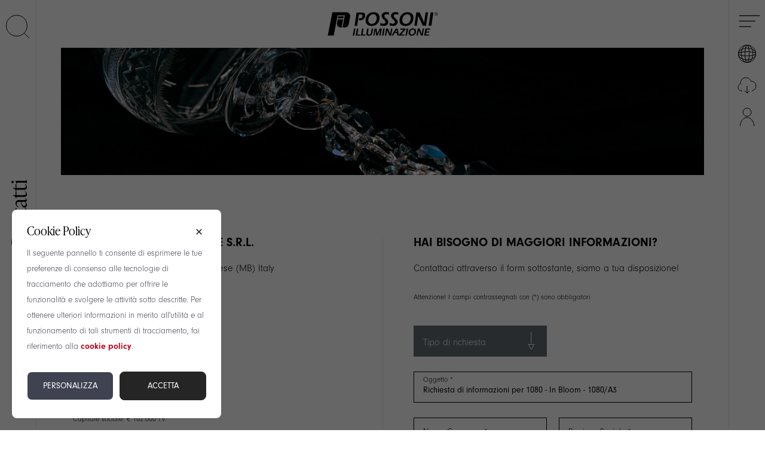

--- FILE ---
content_type: text/html; charset=UTF-8
request_url: https://www.possoni.it/it/form/info/1080a3
body_size: 8941
content:

<!doctype html>
<html class="no-js" lang="it-IT" itemscope itemtype="http://schema.org/WebPage" prefix="og: http://ogp.me/ns#" >
<head>
    
<!-- Meta Tags -->
<meta http-equiv="Content-Type" content="text/html; charset=UTF-8"/>

<title>Vieni a trovare Possoni Illuminazione in Via O.Favaron 34 a Nova Milanese (MB) Italy, oppure compila il form per contattarci</title>
<meta name="description" content="Via O.Favaron 34 - 20834 Nova Milanese - (MB) Italy - Tel. +39.0362.40038 - Fax +39.0362.44682">
<meta name="keywords" itemprop="keywords" content="possoni, possoni illuminazione, milano, monza, monza brianza, italia"/>

<!-- Schema.org markup for Google -->
<meta itemprop="name" content="Vieni a trovare Possoni Illuminazione in Via O.Favaron 34 a Nova Milanese (MB) Italy, oppure compila il form per contattarci"> <!-- The Name or Title Here-->
<meta itemprop="description" content="Via O.Favaron 34 - 20834 Nova Milanese - (MB) Italy - Tel. +39.0362.40038 - Fax +39.0362.44682">
<meta itemprop="text" content="Via O.Favaron 34 - 20834 Nova Milanese - (MB) Italy - Tel. +39.0362.40038 - Fax +39.0362.44682">
<meta itemprop="image" content="https://www.possoni.it/media/contatti/seo_4/0/1469784404168917-6.jpg">

<!-- GRK CMS  -->
<meta name="generator" content="GRK-CMS 1.0.2" />

<meta property="og:type" content="website"/>
<meta property="og:site_name" content="www.possoni.it"/>
<meta property="og:url" content="https://www.possoni.it/it/form/info/1080a3"/>
<meta property="og:title" content="Vieni a trovare Possoni Illuminazione in Via O.Favaron 34 a Nova Milanese (MB) Italy, oppure compila il form per contattarci"/>
    <meta property="og:image" content="https://www.possoni.it/media/contatti/seo_4/0/1469784404168917-6.jpg"/>
        <meta property="og:image:width" content="600"/>
    <meta property="og:image:height" content="600"/>
    <meta property="og:image:alt" content="Vieni a trovare Possoni Illuminazione in Via O.Favaron 34 a Nova Milanese (MB) Italy, oppure compila il form per contattarci"/>
<meta property="og:brand" content="Possoni Illuminazione"/>
<meta property="og:description" content="Via O.Favaron 34 - 20834 Nova Milanese - (MB) Italy - Tel. +39.0362.40038 - Fax +39.0362.44682"/>
<meta property="og:locale" content="it_IT"/>
        <meta property="og:locale:alternate" content="en_EN"/>
        <!-- Twitter Card data -->
<meta name="twitter:card" content="summary_large_image">
<meta name="twitter:site" content="@Possoni">
<meta name="twitter:title" content="Vieni a trovare Possoni Illuminazione in Via O.Favaron 34 a Nova Milanese (MB) Italy, oppure compila il form per contattarci">
<meta name="twitter:description" content="Via O.Favaron 34 - 20834 Nova Milanese - (MB) Italy - Tel. +39.0362.40038 - Fax +39.0362.44682">
<meta name="twitter:creator" content="@Possoni">
<meta name="twitter:image:src" content="https://www.possoni.it/media/contatti/seo_4/1/1469784404168917-6.jpg"><!-- Twitter summary card with large image must be at least 280x150px -->
<meta name="twitter:domain" content="https://www.possoni.it/it/form/info/1080a3">


        <link rel="alternate" hreflang="it" href="https://www.possoni.it/it/form/info/1080a3" />
        <link rel="alternate" hreflang="ru" href="https://www.possoni.it/ru/contacts" />        <link rel="alternate" hreflang="x-default" href="https://www.possoni.it/en/contacts" />        

<meta name="generator" content="GRK CMS 1.2"/>
<link rel="canonical" href="https://www.possoni.it/it/form/info/1080a3"/>
<!-- Meta Devices -->
<meta content="width=device-width, initial-scale=1.0, maximum-scale=1.0, user-scalable=0;" name="viewport", viewport-fit=cover" />
<!--<meta name="viewport" content="width=device-width, initial-scale=1, viewport-fit=cover">-->
<meta name = "format-detection" content = "telephone=no">    
    <link rel="stylesheet" href="https://grk.technology/cookie/cookie.v2.css">


<link  rel="dns-prefetch" href="//www.google.com">
<link  rel="dns-prefetch" href="//www.gtatic.com">

<link rel="stylesheet" href="https://use.typekit.net/alg5fge.css">
<link  rel="dns-prefetch" href="//fresnel.vimeocdn.com">
<link  rel="dns-prefetch" href="//player.vimeo.com">


<link  rel="stylesheet" href="/library/css/font.css">
<link  rel="stylesheet" href="/library/css/base.css">
<link  rel="stylesheet" href="/library/css/custom.css?a=1769376177">
<link  rel="stylesheet" href="/library/css/menu.css">
<link  rel="stylesheet" href="/library/css/modal.css">
<link  rel="stylesheet" href="/library/css/gallery.css">
<link  rel="stylesheet" href="/library/css/prodotti.css?a=1769376177">
<link  rel="stylesheet" href="/library/css/blog.css">
<link  rel="stylesheet" href="/library/css/contatti-form.css">
<link  rel="stylesheet" href="/library/css/slider.css?a=1769376177">
<link  rel="stylesheet" href="/library/css/plyr.css">
<link  rel="stylesheet" href="/library/css/company.css">
<link  rel="stylesheet" href="/library/css/reserved.css">
<link rel="stylesheet" type="text/css" href="/library/css/tooltipster.bundle.css" />



</head>
<body>

<span style="display: none" id="tooltip_content">
    Devi essere loggato per aggiungere ai preferiti.<br /><a href="/it/area-riservata">Accedi</a> al tuo account.</span>
<div id="pageLoader"><div id="pagesvgloader"></div></div>

<a rel="main-menu" id="main-menu">
</a>

<span id="search2" class="a open open-mobile "  rel="search">
    <img src="/library/pagination/icon/search.svg" alt="Cerca nel sito" />
</span>

<!--------- MENU A DESTRA -------->
<aside class="menu-right">
    <ul>
        <li class="tooltip change-lang">
            <a><img class="auto" src="/library/pagination/icon/globe.svg" alt="change language" /></a>
            <div class="tooltip-container">
                <a href="/it/contatti">IT</a>
                <a href="/en/contacts">EN</a>
                <a href="/ru/contacts">RU</a>
            </div>
            <span class="changeLang hide">it</span>
        </li>

        <li class="tooltip catalogue">
            <a><img class="auto" src="/library/pagination/icon/download.svg" alt="Scarica il catalogo"></a>
            <div class="tooltip-container dwl">
                <!--<a target="_blank" href="http://grkstorage.com/possoni/2021/classic-collection/" class="download-catalogues"></a>
                <a target="_blank" href="http://grkstorage.com/possoni/2021/art-collection/" class="download-catalogues"></a>-->
                <a target="_blank" href="https://www.possoni.it/flipbook/catalogue/2025/" class="download-catalogues">Scarica il catalogo</a>
            </div>
        </li>

        <li class="tooltip">
            <a href="/it/area-riservata"><img class="auto" src="/library/pagination/icon/reserved-area.svg" alt="Area riservata" /></a>
            <div class="tooltip-container">Area riservata</div>
        </li>

        </ul>

        
</aside>

<!--------- MENU A SINISTRA -------->

    <div class="logoMobile">
        <a href="/it"><img src="/library/pagination/images/possoni-illuminazione.svg" alt="Possoni Illuminazione" /></a>
    </div>

<aside class="menu-left">
            <h1>Contatti</h1>
        <span id="search" class="a open" rel="search">
        <img src="/library/pagination/icon/search.svg" alt="Cerca nel sito" />
    </span>

        
</aside>


<!--------- MENU PRINCIPALE -------->
<aside class="main-navigation moveIn toBeOpened" rel="main-menu">

    <div class="logo">
        <a class="hideMobile" href="/it"><img src="/library/pagination/images/possoni-illuminazione.svg" alt="Possoni Illuminazione" /></a>
        <a class="hideDesktop hideTablet showMobile" href="/it"><img src="/library/pagination/images/home-menu-mobile.svg" alt="Possoni Illuminazione" /></a>
    </div>

        <nav role="navigation" aria-label="Main">

            <div class="moveMobile">
                <ul class="firstUl " itemscope itemtype="http://schema.org/SiteNavigationElement">
                    <li ><a href="/it/storia">Storia</a></li>
                    <li ><a href="/it/made-in-italy">Made in Italy</a></li>

                                            <li class="first " rel="i-classici">
                            <a>I Classici</span></a>
                        </li>
                                            <li class="first " rel="art-collection">
                            <a>Art Collection</span></a>
                        </li>
                    
                    <li ><a href="/it/design">Design</a></li>


                    <li class="first " rel="blog"><a href="/it/blog">News&amp;Eventi</a></li>

                    <li ><a href="/it/contatti">Contatti</a></li>
                    <img alt="" aria-hidden="true" src="/library/pagination/images/menu-active.svg" class="menu-active" />
                    <img alt="" aria-hidden="true" src="/library/pagination/images/menu-back.svg" class="menu-active hideDesktop hideTablet showMobile" />
                </ul>


                                    <ul class="secondStep " rel="i-classici">

                        <li class="accordion  open  "><a>Scegli per tipo</a>
                            <ul>
                                
                                    <li><a  href="/it/prodotti/i-classici/sospensione"><img src="/media/catalogo/tipologie/0/1589445393465sospensioni.svg"  alt="" aria-hidden="true" /> Sospensione</a></li>

                                
                                    <li><a  href="/it/prodotti/i-classici/plafone"><img src="/media/catalogo/tipologie/0/1589445411206plafone.svg"  alt="" aria-hidden="true" /> Plafone</a></li>

                                
                                    <li><a  href="/it/prodotti/i-classici/parete"><img src="/media/catalogo/tipologie/0/1589445446779muro.svg"  alt="" aria-hidden="true" /> Parete</a></li>

                                
                                    <li><a  href="/it/prodotti/i-classici/faretto"><img src="/media/catalogo/tipologie/0/1589445466174faretto.svg"  alt="" aria-hidden="true" /> Faretto</a></li>

                                
                                    <li><a  href="/it/prodotti/i-classici/tavolo"><img src="/media/catalogo/tipologie/0/1589445508317tavolo.svg"  alt="" aria-hidden="true" /> Tavolo</a></li>

                                
                                    <li><a  href="/it/prodotti/i-classici/terra"><img src="/media/catalogo/tipologie/0/1589445527475terra.svg"  alt="" aria-hidden="true" /> Terra</a></li>

                                                            </ul>
                        </li>
                        <li class="accordion  "><a>Scegli per materiale</a>
                            <ul>
                                
                                    <li><a  href="/it/prodotti/i-classici/fusioni-di-ottone"><img src="/media/catalogo/materiali/0/1589446084256fusion.svg" alt="" aria-hidden="true" /> Fusioni di ottone</a></li>

                                
                                    <li><a  href="/it/prodotti/i-classici/pendagli"><img src="/media/catalogo/materiali/0/1589446105496pendant.svg" alt="" aria-hidden="true" /> Pendagli</a></li>

                                
                                    <li><a  href="/it/prodotti/i-classici/paralumi"><img src="/media/catalogo/materiali/0/1589446117589shades.svg" alt="" aria-hidden="true" /> Paralumi</a></li>

                                
                                    <li><a  href="/it/prodotti/i-classici/cristallo"><img src="/media/catalogo/materiali/0/1589446124711crystal.svg" alt="" aria-hidden="true" /> Cristallo</a></li>

                                
                                    <li><a  href="/it/prodotti/i-classici/vetro"><img src="/media/catalogo/materiali/0/1589446134352glass.svg" alt="" aria-hidden="true" /> Vetro</a></li>

                                
                                    <li><a  href="/it/prodotti/i-classici/alabastro"><img src="/media/catalogo/materiali/0/1593441290803alabaster.svg" alt="" aria-hidden="true" /> Alabastro</a></li>

                                
                            </ul>
                        </li>
                        <li><a href="/it/prodotti/i-classici">Guardali tutti</a></li>
                    </ul>
                                    <ul class="secondStep " rel="art-collection">

                        <li class="accordion  open  "><a>Scegli per tipo</a>
                            <ul>
                                
                                    <li><a  href="/it/prodotti/art-collection/sospensione"><img src="/media/catalogo/tipologie/0/1589445393465sospensioni.svg"  alt="" aria-hidden="true" /> Sospensione</a></li>

                                
                                    <li><a  href="/it/prodotti/art-collection/plafone"><img src="/media/catalogo/tipologie/0/1589445411206plafone.svg"  alt="" aria-hidden="true" /> Plafone</a></li>

                                
                                    <li><a  href="/it/prodotti/art-collection/parete"><img src="/media/catalogo/tipologie/0/1589445446779muro.svg"  alt="" aria-hidden="true" /> Parete</a></li>

                                
                                    <li><a  href="/it/prodotti/art-collection/tavolo"><img src="/media/catalogo/tipologie/0/1589445508317tavolo.svg"  alt="" aria-hidden="true" /> Tavolo</a></li>

                                                            </ul>
                        </li>
                        <li class="accordion  "><a>Scegli per materiale</a>
                            <ul>
                                
                                    <li><a  href="/it/prodotti/art-collection/cristallo"><img src="/media/catalogo/materiali/0/1589446124711crystal.svg" alt="" aria-hidden="true" /> Cristallo</a></li>

                                
                                    <li><a  href="/it/prodotti/art-collection/vetro"><img src="/media/catalogo/materiali/0/1589446134352glass.svg" alt="" aria-hidden="true" /> Vetro</a></li>

                                
                                    <li><a  href="/it/prodotti/art-collection/alabastro"><img src="/media/catalogo/materiali/0/1593441290803alabaster.svg" alt="" aria-hidden="true" /> Alabastro</a></li>

                                
                            </ul>
                        </li>
                        <li><a href="/it/prodotti/art-collection">Guardali tutti</a></li>
                    </ul>
                

                <ul class="secondStep " rel="blog" >

                    <li class="accordion open"><a>Scegli per categoria</a>
                        <ul>
                                                            <li><a href="/it/blog/eventi"><!--<img src=""  alt="" />-->Eventi</a></li>
                                                            <li><a href="/it/blog/articoli"><!--<img src=""  alt="" />-->Articoli</a></li>
                                                            <li><a href="/it/blog/news"><!--<img src=""  alt="" />-->Novità</a></li>
                                                            <li><a href="/it/blog/progetti"><!--<img src=""  alt="" />-->Progetti</a></li>
                                                            <li><a href="/it/blog/rassegna-stampa"><!--<img src=""  alt="" />-->Press</a></li>
                                                    </ul>
                    </li>
                    <li><a href="/it/blog">Guardali tutti</a></li>
                </ul>

            </div>

            <ul class="last">
                <li>
                    <img alt="" aria-hidden="true" class="auto" src="/library/pagination/icon/globe.svg">
                    <a href="/it/contatti" class="active"><span class="hideTabletVert">Italiano</span><span class="hideDesktop hideTablet showTabletVert">IT</span></a>
                    <a href="/en/contacts" ><span class="hideTabletVert">English</span><span class="hideDesktop hideTablet showTabletVert">EN</span></a>
                    <a href="/ru/contacts" ><span class="hideTabletVert">Pусский</span><span class="hideDesktop hideTablet showTabletVert">RU</span></a>
                </li>






                <li>

                   <!-- <a target="_blank" href="http://grkstorage.com/possoni/2021/classic-collection/" class="download-catalogues">
                        <img class="auto" alt="Download: " src="/library/pagination/icon/download.svg"> <span></span>
                    </a>-->

                    <a target="_blank" href="https://www.possoni.it/flipbook/catalogue/2025/" class="download-catalogues">
                        <img class="auto" alt="Download: Scarica il catalogo" src="/library/pagination/icon/download.svg"> <span>Scarica il catalogo</span>
                    </a>

                </li>
               <!-- <li>
                    <a target="_blank" href="http://grkstorage.com/possoni/2021/art-collection/" class="download-catalogues">
                        <img alt="Download: " class="auto" src="/library/pagination/icon/download.svg"> <span></span>
                    </a>

                </li>-->
                <li>
                    <a href="/it/area-riservata"><img class="auto" src="/library/pagination/icon/reserved-area.svg" alt="" /> <span>Area riservata</span></a>
                </li>
                <!--<li class="hideTablet hideDesktop showMobile"><a></a></li>-->

            </ul>

        </nav>

</aside>



<!--------- SEARCH -------->

<aside class="search-container moveIn toBeOpened" rel="search">
    <div class="logo">
        <a class="hideDesktop hideTablet showMobile" href="/it"><img src="/library/pagination/images/home-menu-mobile.svg" alt="Possoni Illuminazione" /></a>
    </div>
    <section>

        <div class="search-input">
            <form class="contact-form">
                <div class="input-block">
                    <label for="find">Cerca nel sito</label>
                    <input name="find" id="find" class="find left text-input" type="text">
                    <img class="reset-search" src="/library/pagination/icon/close.svg" />
                </div>
                <p class="number-results" text="Hai trovato -n- risultati "></p>
            </form>
        </div>
        <div id="search-results" class="search-results" itemprop="result">
            <div id="svgloadersearch"></div>
        </div>

    </section>

</aside>

<div id="modal" class="modal">
    <a class="close"></a>
    <div class="controls">
        <a class="prevGallery"><img src="/library/pagination/icon/long-arrow-prev.svg" alt="prev"></a>
        <div class="numbertext"></div>
        <a class="nextGallery"><img src="/library/pagination/icon/long-arrow-next.svg" alt="next"></a>
    </div>
    <div class="title"></div>


    <main>

    </main>
</div><div id="smooth-wrapper">
    <div id="smooth-content">
        <header>
            <div class="logo">
                <a href="/it"><img src="/library/pagination/images/possoni-illuminazione.svg" alt="Possoni Illuminazione" /></a>
            </div>
        </header>
        <main  id="mainContainer">

            <section class="intro-page intro-contacts"></section>

            <section class="info-contacts padding-mobile">

                <div class="container-full">

                    <hgroup class="hideDesktop">
                        <h1>Contatti</h1>
                    </hgroup>
                    <div class="flex margin-top-bottom">

                        <address>
                            <h2><span>&reg;&nbsp;</span>Possoni Illuminazione s.r.l.</h2>
                            <p> Via O.Favaron 34 20834 Nova Milanese (MB) Italy</p>
                            <p class="hideMobile">Tel. +39.0362.40038<br />Fax +39.0362.44682</p>
                            <p class="showMobile hideDesktop hideTablet">Tel. <a href="tel:+39036240038">+39.0362.40038</a><br />Fax +39.0362.44682</p>

                            <a style="color:#bc001f;" href="mailto:possoni@possoni.it">possoni@possoni.it</a>
                            <small><strong>Dati societari:</strong><br />P.IVA / CF: 02263630960<br /> Registro imprese: Monza e Brianza 02263630960<br /> Capitale sociale: &euro; 102.000 i.v.<br /> N. R.E.A. MB 1401936 - ALBO ARTIGIANI 298602</small>
                        </address>

                        <div class="form-container">



    <h2>Hai bisogno di maggiori informazioni?</h2>
    <p><span>Contattaci attraverso il form sottostante, siamo a tua disposizione!<br /></span>

    <div id="messaggio_success" style="display: none"><strong>Grazie per averci contattato.</strong><br /> Presto riceverai un&rsquo;email con tutti i dettagli della tua richiesta. Ti risponderemo nel pi&ugrave; breve tempo possibile.</div>
<div id="messaggio_failed"  style="display: none"><br /><strong>Attenzione!</strong><br />Si &egrave; verificato un errore, per favore riprovare</div>


<form id="contatti" class="contact-form" action="/functions/ajax.php?contatti=1" >
    <div id="loader">
        <div id="svgloadercontatti"></div>
    </div>
    <small>Attenzione! I campi contrassegnati con (*) sono obbligatori</small>

    <input type="hidden" value="it" id="lang" name="lang" />
    <input type="hidden" value="1" id="langid" name="langid" />
    <input id="g-recaptcha-response" name="g-recaptcha-response" type="hidden">
    <section>
        <div class="six">
            <select id="tipo_richiesta" name="tipo_richiesta" class="validate[required]">

                <option value="">Tipo di richiesta</option>
                <option value="Informazioni su prodotti">Informazioni su prodotti</option>
                <option value="Informazioni commerciali" >Informazioni commerciali</option>
                <option value="Distributori / Rappresentanti">Distributori / Rappresentanti</option>
                <option  value="Richiesta accesso area riservata">Richiesta accesso area riservata </option>
                <option value="Altro">Altro </option>
            </select>
        </div>
    </section>


    <section>
        <div class="twelve">

            
                <div class="input-block">
                    <label for="oggetto">Oggetto *</label>
                    <input type="text" value="Richiesta di informazioni per 1080 - In Bloom - 1080/A3" name="oggetto" id="oggetto" class="validate[required] text-input" />

                </div>

            
        </div>
    </section>


    <section>
        <div class="six">
            <div class="input-block">
                <label for="nome">Nome Cognome *</label>
                <input type="text" name="nome" id="nome" class="validate[required] text-input" />
            </div>
        </div>

        <div class="six">
            <div class="input-block">
                <label for="company">Ragione Sociale *</label>
                <input type="text" name="company" id="company" class="validate[required] text-input" />
            </div>
        </div>
    </section>

    <section>
        <div class="six">
            <div class="input-block">
                <label for="telefono">Telefono *</label>
                <input type="text" name="telefono" id="telefono" class="validate[required] text-input" />
            </div>
        </div>

        <div class="six">
            <div class="input-block">
                <label for="email">Email *</label>
                <input type="email" name="email" id="email" class="validate[required,custom[email]] text-input" />
            </div>
        </div>
    </section>

    <section>
        <div class="six">
            <select id="stato" type="text" name="stato" size="1" class="validate[required]">
                <option disabled="disabled" selected="selected">Seleziona il tuo paese *</option>
                <option value="Italia">Italia</option>
                                    <option  value="Afghanistan" >Afghanistan</option>
                                    <option  value="Alabama" >Alabama</option>
                                    <option  value="Alaska" >Alaska</option>
                                    <option  value="Albania" >Albania</option>
                                    <option  value="Algeria" >Algeria</option>
                                    <option  value="Andorra" >Andorra</option>
                                    <option  value="Angola" >Angola</option>
                                    <option  value="Anguilla" >Anguilla</option>
                                    <option  value="Antigua e Barbuda" >Antigua e Barbuda</option>
                                    <option  value="Arabia Saudita" >Arabia Saudita</option>
                                    <option  value="Argentina" >Argentina</option>
                                    <option  value="Arizona" >Arizona</option>
                                    <option  value="Arkansas" >Arkansas</option>
                                    <option  value="Armenia" >Armenia</option>
                                    <option  value="Aruba" >Aruba</option>
                                    <option  value="Australia" >Australia</option>
                                    <option  value="Austria" >Austria</option>
                                    <option  value="Azerbaigian" >Azerbaigian</option>
                                    <option  value="Bahamas" >Bahamas</option>
                                    <option  value="Bahrain" >Bahrain</option>
                                    <option  value="Bangladesh" >Bangladesh</option>
                                    <option  value="Barbados" >Barbados</option>
                                    <option  value="Belgio" >Belgio</option>
                                    <option  value="Belize" >Belize</option>
                                    <option  value="Benin" >Benin</option>
                                    <option  value="Bermuda" >Bermuda</option>
                                    <option  value="Bhutan" >Bhutan</option>
                                    <option  value="Bielorussia" >Bielorussia</option>
                                    <option  value="Bolivia" >Bolivia</option>
                                    <option  value="Bonaire" >Bonaire</option>
                                    <option  value="Bosnia-Erzegovina" >Bosnia-Erzegovina</option>
                                    <option  value="Botswana" >Botswana</option>
                                    <option  value="Brasile" >Brasile</option>
                                    <option  value="Brunei" >Brunei</option>
                                    <option  value="Bulgaria" >Bulgaria</option>
                                    <option  value="Burkina Faso" >Burkina Faso</option>
                                    <option  value="Burundi" >Burundi</option>
                                    <option  value="California" >California</option>
                                    <option  value="Cambogia" >Cambogia</option>
                                    <option  value="Camerun" >Camerun</option>
                                    <option  value="Canada" >Canada</option>
                                    <option  value="Capo Verde" >Capo Verde</option>
                                    <option  value="Ciad" >Ciad</option>
                                    <option  value="Cile" >Cile</option>
                                    <option  value="Cina" >Cina</option>
                                    <option  value="Cipro" >Cipro</option>
                                    <option  value="Colombia" >Colombia</option>
                                    <option  value="Colorado" >Colorado</option>
                                    <option  value="Comore" >Comore</option>
                                    <option  value="Connecticut" >Connecticut</option>
                                    <option  value="Corea del Nord" >Corea del Nord</option>
                                    <option  value="Corea del Sud" >Corea del Sud</option>
                                    <option  value="Costa d'Avorio" >Costa d'Avorio</option>
                                    <option  value="Costa Rica" >Costa Rica</option>
                                    <option  value="Croazia" >Croazia</option>
                                    <option  value="Cuba" >Cuba</option>
                                    <option  value="Curaçao" >Curaçao</option>
                                    <option  value="Danimarca" >Danimarca</option>
                                    <option  value="Delaware" >Delaware</option>
                                    <option  value="District of Columbia" >District of Columbia</option>
                                    <option  value="Dominica" >Dominica</option>
                                    <option  value="Ecuador" >Ecuador</option>
                                    <option  value="Egitto" >Egitto</option>
                                    <option  value="El Salvador" >El Salvador</option>
                                    <option  value="Emirati Arabi Uniti" >Emirati Arabi Uniti</option>
                                    <option  value="Eritrea" >Eritrea</option>
                                    <option  value="Estonia" >Estonia</option>
                                    <option  value="Etiopia" >Etiopia</option>
                                    <option  value="Figi" >Figi</option>
                                    <option  value="Filippine" >Filippine</option>
                                    <option  value="Finlandia" >Finlandia</option>
                                    <option  value="Florida" >Florida</option>
                                    <option  value="Francia" >Francia</option>
                                    <option  value="Gabon" >Gabon</option>
                                    <option  value="Gambia" >Gambia</option>
                                    <option  value="Georgia" >Georgia</option>
                                    <option  value="Georgia" >Georgia</option>
                                    <option  value="Germania" >Germania</option>
                                    <option  value="Ghana" >Ghana</option>
                                    <option  value="Giamaica" >Giamaica</option>
                                    <option  value="Giappone" >Giappone</option>
                                    <option  value="Gibilterra" >Gibilterra</option>
                                    <option  value="Gibuti" >Gibuti</option>
                                    <option  value="Giordania" >Giordania</option>
                                    <option  value="Grecia" >Grecia</option>
                                    <option  value="Grenada" >Grenada</option>
                                    <option  value="Groenlandia" >Groenlandia</option>
                                    <option  value="Guadalupa" >Guadalupa</option>
                                    <option  value="Guam" >Guam</option>
                                    <option  value="Guatemala" >Guatemala</option>
                                    <option  value="Guernsey" >Guernsey</option>
                                    <option  value="Guinea" >Guinea</option>
                                    <option  value="Guinea Equatoriale" >Guinea Equatoriale</option>
                                    <option  value="Guinea-Bissau" >Guinea-Bissau</option>
                                    <option  value="Guyana" >Guyana</option>
                                    <option  value="Guyana Francese" >Guyana Francese</option>
                                    <option  value="Haiti" >Haiti</option>
                                    <option  value="Hawaii" >Hawaii</option>
                                    <option  value="Honduras" >Honduras</option>
                                    <option  value="Hong Kong" >Hong Kong</option>
                                    <option  value="Idaho" >Idaho</option>
                                    <option  value="Illinois" >Illinois</option>
                                    <option  value="India" >India</option>
                                    <option  value="Indiana" >Indiana</option>
                                    <option  value="Indonesia" >Indonesia</option>
                                    <option  value="Iowa" >Iowa</option>
                                    <option  value="Iran" >Iran</option>
                                    <option  value="Iraq" >Iraq</option>
                                    <option  value="Irlanda" >Irlanda</option>
                                    <option  value="Islanda" >Islanda</option>
                                    <option  value="Isola di Man" >Isola di Man</option>
                                    <option  value="Isole Canarie" >Isole Canarie</option>
                                    <option  value="Isole Cayman" >Isole Cayman</option>
                                    <option  value="Isole Cook" >Isole Cook</option>
                                    <option  value="Isole Falkland" >Isole Falkland</option>
                                    <option  value="Isole Fær Øer" >Isole Fær Øer</option>
                                    <option  value="Isole Marianne Settentrionali" >Isole Marianne Settentrionali</option>
                                    <option  value="Isole Marshall" >Isole Marshall</option>
                                    <option  value="Isole Salomone" >Isole Salomone</option>
                                    <option  value="Isole Vergini americane" >Isole Vergini americane</option>
                                    <option  value="Isole Vergini britanniche" >Isole Vergini britanniche</option>
                                    <option  value="Israele" >Israele</option>
                                    <option  selected  value="Italia" >Italia</option>
                                    <option  value="Jersey" >Jersey</option>
                                    <option  value="Kansas" >Kansas</option>
                                    <option  value="Kazakistan" >Kazakistan</option>
                                    <option  value="Kentucky" >Kentucky</option>
                                    <option  value="Kenya" >Kenya</option>
                                    <option  value="Kirghizistan" >Kirghizistan</option>
                                    <option  value="Kiribati" >Kiribati</option>
                                    <option  value="Kosovo" >Kosovo</option>
                                    <option  value="Kuwait" >Kuwait</option>
                                    <option  value="Laos" >Laos</option>
                                    <option  value="Lesotho" >Lesotho</option>
                                    <option  value="Lettonia" >Lettonia</option>
                                    <option  value="Libano" >Libano</option>
                                    <option  value="Liberia" >Liberia</option>
                                    <option  value="Libia" >Libia</option>
                                    <option  value="Liechtenstein" >Liechtenstein</option>
                                    <option  value="Lituania" >Lituania</option>
                                    <option  value="Louisiana" >Louisiana</option>
                                    <option  value="Lussemburgo" >Lussemburgo</option>
                                    <option  value="Macao" >Macao</option>
                                    <option  value="Macedonia" >Macedonia</option>
                                    <option  value="Madagascar" >Madagascar</option>
                                    <option  value="Maine" >Maine</option>
                                    <option  value="Malawi" >Malawi</option>
                                    <option  value="Maldive" >Maldive</option>
                                    <option  value="Malesia" >Malesia</option>
                                    <option  value="Mali" >Mali</option>
                                    <option  value="Malta" >Malta</option>
                                    <option  value="Marocco" >Marocco</option>
                                    <option  value="Martinica" >Martinica</option>
                                    <option  value="Maryland" >Maryland</option>
                                    <option  value="Massachusetts" >Massachusetts</option>
                                    <option  value="Mauritania" >Mauritania</option>
                                    <option  value="Mauritius" >Mauritius</option>
                                    <option  value="Mayotte" >Mayotte</option>
                                    <option  value="Messico" >Messico</option>
                                    <option  value="Michigan" >Michigan</option>
                                    <option  value="Micronesia" >Micronesia</option>
                                    <option  value="Minnesota" >Minnesota</option>
                                    <option  value="Mississippi" >Mississippi</option>
                                    <option  value="Missouri" >Missouri</option>
                                    <option  value="Moldavia" >Moldavia</option>
                                    <option  value="Monaco" >Monaco</option>
                                    <option  value="Mongolia" >Mongolia</option>
                                    <option  value="Montana" >Montana</option>
                                    <option  value="Montenegro" >Montenegro</option>
                                    <option  value="Montserrat" >Montserrat</option>
                                    <option  value="Mozambico" >Mozambico</option>
                                    <option  value="Myanmar (Ex Birmania)" >Myanmar (Ex Birmania)</option>
                                    <option  value="Namibia" >Namibia</option>
                                    <option  value="Nauru" >Nauru</option>
                                    <option  value="Nebraska" >Nebraska</option>
                                    <option  value="Nepal" >Nepal</option>
                                    <option  value="Nevada" >Nevada</option>
                                    <option  value="Nevis" >Nevis</option>
                                    <option  value="New Hampshire" >New Hampshire</option>
                                    <option  value="New Jersey" >New Jersey</option>
                                    <option  value="New Mexico" >New Mexico</option>
                                    <option  value="New York" >New York</option>
                                    <option  value="Nicaragua" >Nicaragua</option>
                                    <option  value="Niger" >Niger</option>
                                    <option  value="Nigeria" >Nigeria</option>
                                    <option  value="Niue" >Niue</option>
                                    <option  value="Nord Carolina" >Nord Carolina</option>
                                    <option  value="Nord Dakota" >Nord Dakota</option>
                                    <option  value="Norvegia" >Norvegia</option>
                                    <option  value="Nuova Caledonia" >Nuova Caledonia</option>
                                    <option  value="Nuova Zelanda" >Nuova Zelanda</option>
                                    <option  value="Ohio" >Ohio</option>
                                    <option  value="Oklahoma" >Oklahoma</option>
                                    <option  value="Olanda" >Olanda</option>
                                    <option  value="Oman" >Oman</option>
                                    <option  value="Oregon" >Oregon</option>
                                    <option  value="Pakistan" >Pakistan</option>
                                    <option  value="Palau" >Palau</option>
                                    <option  value="Panamá" >Panamá</option>
                                    <option  value="Papua Nuova Guinea" >Papua Nuova Guinea</option>
                                    <option  value="Paraguay" >Paraguay</option>
                                    <option  value="Pennsylvania" >Pennsylvania</option>
                                    <option  value="Perù" >Perù</option>
                                    <option  value="Polinesia francese" >Polinesia francese</option>
                                    <option  value="Polonia" >Polonia</option>
                                    <option  value="Porto Rico" >Porto Rico</option>
                                    <option  value="Portogallo" >Portogallo</option>
                                    <option  value="Qatar" >Qatar</option>
                                    <option  value="Regno Unito" >Regno Unito</option>
                                    <option  value="Rep. Dem. del Congo" >Rep. Dem. del Congo</option>
                                    <option  value="Repubblica Ceca" >Repubblica Ceca</option>
                                    <option  value="Repubblica Centrafricana" >Repubblica Centrafricana</option>
                                    <option  value="Repubblica del Congo" >Repubblica del Congo</option>
                                    <option  value="Repubblica Dominicana" >Repubblica Dominicana</option>
                                    <option  value="Réunion" >Réunion</option>
                                    <option  value="Rhode Island" >Rhode Island</option>
                                    <option  value="Romania" >Romania</option>
                                    <option  value="Ruanda" >Ruanda</option>
                                    <option  value="Russia" >Russia</option>
                                    <option  value="Saint Eustatius" >Saint Eustatius</option>
                                    <option  value="Saint Kitts" >Saint Kitts</option>
                                    <option  value="Saint Vincent" >Saint Vincent</option>
                                    <option  value="Saint-Barthélemy" >Saint-Barthélemy</option>
                                    <option  value="Saint-Martin (Parte Olandese)" >Saint-Martin (Parte Olandese)</option>
                                    <option  value="Samoa" >Samoa</option>
                                    <option  value="Samoa americane" >Samoa americane</option>
                                    <option  value="Santa Lucia" >Santa Lucia</option>
                                    <option  value="São Tomé e Príncipe" >São Tomé e Príncipe</option>
                                    <option  value="Senegal" >Senegal</option>
                                    <option  value="Serbia" >Serbia</option>
                                    <option  value="Seychelles" >Seychelles</option>
                                    <option  value="Sierra Leone" >Sierra Leone</option>
                                    <option  value="Singapore" >Singapore</option>
                                    <option  value="Siria" >Siria</option>
                                    <option  value="Slovacchia" >Slovacchia</option>
                                    <option  value="Slovenia" >Slovenia</option>
                                    <option  value="Somalia" >Somalia</option>
                                    <option  value="Somaliland" >Somaliland</option>
                                    <option  value="Spagna" >Spagna</option>
                                    <option  value="Sri Lanka" >Sri Lanka</option>
                                    <option  value="Sud Carolina" >Sud Carolina</option>
                                    <option  value="Sud Dakota" >Sud Dakota</option>
                                    <option  value="Sudafrica" >Sudafrica</option>
                                    <option  value="Sudan" >Sudan</option>
                                    <option  value="Suriname" >Suriname</option>
                                    <option  value="Svezia" >Svezia</option>
                                    <option  value="Svizzera" >Svizzera</option>
                                    <option  value="Swaziland" >Swaziland</option>
                                    <option  value="Tagikistan" >Tagikistan</option>
                                    <option  value="Taiwan" >Taiwan</option>
                                    <option  value="Tanzania" >Tanzania</option>
                                    <option  value="Tennessee" >Tennessee</option>
                                    <option  value="Texas" >Texas</option>
                                    <option  value="Thailandia" >Thailandia</option>
                                    <option  value="Timor Est" >Timor Est</option>
                                    <option  value="Togo" >Togo</option>
                                    <option  value="Tonga" >Tonga</option>
                                    <option  value="Trinidad e Tobago" >Trinidad e Tobago</option>
                                    <option  value="Tunisia" >Tunisia</option>
                                    <option  value="Turchia" >Turchia</option>
                                    <option  value="Turks e Caicos" >Turks e Caicos</option>
                                    <option  value="Tuvalu" >Tuvalu</option>
                                    <option  value="Ucraina" >Ucraina</option>
                                    <option  value="Uganda" >Uganda</option>
                                    <option  value="Ungheria" >Ungheria</option>
                                    <option  value="Uruguay" >Uruguay</option>
                                    <option  value="Utah" >Utah</option>
                                    <option  value="Uzbekistan" >Uzbekistan</option>
                                    <option  value="Vanuatu" >Vanuatu</option>
                                    <option  value="Venezuela" >Venezuela</option>
                                    <option  value="Vermont" >Vermont</option>
                                    <option  value="Vietnam" >Vietnam</option>
                                    <option  value="Virginia" >Virginia</option>
                                    <option  value="Washington" >Washington</option>
                                    <option  value="West Virginia" >West Virginia</option>
                                    <option  value="Wisconsin" >Wisconsin</option>
                                    <option  value="Wyoming" >Wyoming</option>
                                    <option  value="Yemen" >Yemen</option>
                                    <option  value="Zambia" >Zambia</option>
                                    <option  value="Zimbabwe" >Zimbabwe</option>
                            </select>
        </div>
        <div class="six">
            <select id="professioni"  type="text" name="professioni" class="validate[required]">
                <option disabled="disabled" selected="selected">Seleziona la tua professione *</option>
                                    <option value="Architetto">Architetto</option>
                                    <option value="Professionista">Professionista</option>
                                    <option value="Ingegnere">Ingegnere</option>
                                    <option value="Altro">Altro</option>
                            </select>
        </div>
    </section>


        <section>
        <div class="twelve">
                                    <span class="input-block textarea">
                                    <label for="informazioni">informazioni</label>
                                        <textarea name="informazioni" rows="6" class="text-input"></textarea>


                                    </span>
        </div>
    </section>

    <!--  legal notes -->

   <!-- <h4></h4>-->
    <!--<p></p>-->

    <label class="checkbox-container">* Ho letto l'informativa sulla <a href="/it/privacy">privacy</a> e accetto le condizioni        <input type="checkbox" name="accetto" id="accetto" class="validate[required]" />
        <span class="checkmark"></span>
    </label>


    <div class="newletter">
        <!--<h4></h4>-->
       <!-- <p></p>-->

        <label class="checkbox-container">Per una migliore esperienza di navigazione acconsento al trattamento dei dati per finalit&agrave; marketing            <input type="checkbox" name="accetto_newsletter" id="accetto_newsletter" />
            <span class="checkmark"></span>
        </label>
    </div>

    <a  id="submit" class="btn btn-red right" >Invia</a>

</form>




</div>

                    </div>

                </div>

            </section>

        </main>

        
<footer class="footer768">

    <section class="container-full">

        <div class="footer-sections">

            <div class="footer-address">
                <p><span>&reg; Possoni Illuminazione s.r.l.</span></p>
<p>Via O.Favaron 34 - 20834 Nova Milanese - (MB) Italy</p>                <ul class="dati-footer">
                    <li><a href="tel:+390362400389">+39.0362.40038</a></li>
                    <li><a href="mailto:contact@possoni.it">contact@possoni.it</a></li>
                    <li><a href="/it/contatti">Form Richieste</a></li>
                </ul>

                <ul>
                                            <li>
                            <a class="social" target="_blank" title="LinkedIn" href="https://www.linkedin.com/company/possoni-illuminazione">
                                <span>LinkedIn</span> <img src="" alt="LinkedIn" />
                            </a>
                        </li>
                                            <li>
                            <a class="social" target="_blank" title="Pinterest" href="https://www.pinterest.it/PossoniIlluminazione/">
                                <span>Pinterest</span> <img src="/media/utility/social/0/1748009771970pinterest-icon.svg" alt="Pinterest" />
                            </a>
                        </li>
                                            <li>
                            <a class="social" target="_blank" title="Instagram" href="https://www.instagram.com/possoni_illuminazione/">
                                <span>Instagram</span> <img src="/media/utility/social/0/1748009786385instagram-icon.svg" alt="Instagram" />
                            </a>
                        </li>
                                            <li>
                            <a class="social" target="_blank" title="Facebook" href="https://www.facebook.com/possonilighting/">
                                <span>Facebook</span> <img src="/media/utility/social/0/1748009798265facebook-icon.svg" alt="Facebook" />
                            </a>
                        </li>
                                        <li>
                        <a class="social" href="/it/newsletter">
                            <span>Newsletter</span> <img src="/library/pagination/icon/newsletter.svg" alt="Newsletter" />
                        </a>
                    </li>
                </ul>






            </div>

            <div class="footer-quicklinks1">
                <ul>
                    <li><a href="/it/storia">Storia</a></li>
                    <li><a href="/it/design">Design</a></li>
                    <li><a href="/it/contractors-space">Contractors Space</a></li>
                    <li><a href="/it/blog">News&amp;Eventi</a></li>
                </ul>
            </div>

            <div class="footer-quicklinks2">


                <ul>
                                            <li><a href="/it/prodotti/i-classici">I Classici</a></li>
                                            <li><a href="/it/prodotti/art-collection">Art Collection</a></li>
                                        <li><a href="/it/area-riservata">Area riservata</a></li>
                    <li><a href="/it/area-riservata">Download</a></li>
                </ul>
            </div>

            <div class="footer-made-in-italy">
                
                    <a href="/it/made-in-italy">
                        <p>Progettato e prodotto in</p>
                        <img alt="Made in Italy" src="/media/utility/mini_box/0/1745507405488italy-flag.svg" />
                        <img alt="Made in Italy" src="/media/utility/mini_box/0/1745509677291History-01.jpg.webp" />
                        <span>Scopri di più</span>
                    </a>

                            </div>



        </div>


    </section>

    <section class="footer-info">
        <div class="container-full">
            <p>&copy; 2025 Possoni Illuminazione s.r.l.</p>
            <p>P.IVA 02263630960 | <a href="/it/privacy">Privacy &amp; Policy</a> | <a href="/it/cookies">Cookies</a> | <a href="/it/condizioni-vendita">Condizioni di Vendita</a>         </div>
    </section>

</footer>

<footer class="footer767">

    <div class="possoni">
        <p>Possoni Illuminazione ®</p>
    </div>

    <ul class="quicklinks">
        <li><a href="tel:+390362400389">+39.0362.40038</a></li>
        <li><a href="mailto:contact@possoni.it">contact@possoni.it</a></li>
        <li><a href="/it/contatti">Form Richieste</a></li>
        <li><a href="/it/contractors-space">Contractors Space</a></li>
        <li><a href="/it/condizioni-vendita">Condizioni di Vendita</a></li>
        <li><a href="/it/privacy">Privacy &amp; Policy</a></li>
        <li><a href="/it/cookies">Cookies</a></li>
    </ul>

    <ul class="social">
                    <li>
                <a class="social" target="_blank" title="LinkedIn" href="https://www.linkedin.com/company/possoni-illuminazione">
                    LinkedIn                </a>
            </li>
                    <li>
                <a class="social" target="_blank" title="Pinterest" href="https://www.pinterest.it/PossoniIlluminazione/">
                    Pinterest                </a>
            </li>
                    <li>
                <a class="social" target="_blank" title="Instagram" href="https://www.instagram.com/possoni_illuminazione/">
                    Instagram                </a>
            </li>
                    <li>
                <a class="social" target="_blank" title="Facebook" href="https://www.facebook.com/possonilighting/">
                    Facebook                </a>
            </li>
                <li>
            <a class="social" href="/it/newsletter">
                Newsletter
            </a>
        </li>
    </ul>

    <div class="fmid">
        
            <a href="/it/made-in-italy">
                <img alt="Made in Italy" src="/media/utility/mini_box/0/1745509677291History-01.jpg.webp" />

                <div>
                    <p>Progettato e prodotto in</p>
                    <img alt="Made in Italy" src="/media/utility/mini_box/0/1745507405488italy-flag.svg" />
                    <span>Scopri di più</span>
                </div>

            </a>

            </div>

    <div class="futs">® Possoni Illuminazione s.r.l. - P.IVA 02263630960</div>

</footer>    </div>
</div>

<script src="/library/js/gsap/gsap.min.js"></script>
<script src="/library/js/gsap/ScrollTrigger.min.js"></script>
<script src="/library/js/gsap/ScrollSmoother.min.js"></script>
<style>

    :root {
        --sat: env(safe-area-inset-top);
    }
</style>
    <script src="/library/js/jquery-3.4.1.min.js"></script>
    <script src="/library/js/hammer.js"></script>
    <script src="/library/js/modernizr.js"></script>
    <script src="/library/js/jquery.validationEngine-en.js"></script>
    <script src="/library/js/jquery.validationEngine-it.js"></script>
    <script src="/library/js/jquery.validationEngine.js"></script>
    <script src="/library/js/lottie.js"></script>
  <!--  <script src="https://cdn.plyr.io/3.7.8/plyr.polyfilled.js"></script>-->
    <script src="https://cdn.jsdelivr.net/npm/vanilla-lazyload@12.4.0/dist/lazyload.min.js"></script>
    <script src='https://www.google.com/recaptcha/api.js?render=6LcM8QAVAAAAANRvk7dHUKcHgqTSrJ1zDrxKscUc'></script>
    <script src="/library/js/menu.js?a=1769376177"></script>
    <script src="/library/js/tooltipster.bundle.js"></script>
    <script src="/library/js/jquery.easing.1.3.js"></script>
    <script src="/library/js/fn.js?a=1769376177"></script>

    <!-- Google tag (gtag.js) -->
    <script class="ce-script" async src="https://www.googletagmanager.com/gtag/js?id=G-YHZP8QP982"></script>
    <script>
        window.dataLayer = window.dataLayer || [];
        function gtag(){dataLayer.push(arguments);}
        gtag('js', new Date());
        gtag('config', 'G-YHZP8QP982');
    </script>

    <!-- Google tag (gtag.js) -->
    <script async src="https://www.googletagmanager.com/gtag/js?id=AW-511061815">
    </script>
    <script>
        window.dataLayer = window.dataLayer || [];
        function gtag(){dataLayer.push(arguments);}
        gtag('js', new Date());
        gtag('config', 'AW-511061815');
    </script>

    <script class="ce-script" type="text/javascript">
        (function(c,l,a,r,i,t,y){
            c[a]=c[a]||function(){(c[a].q=c[a].q||[]).push(arguments)};
            t=l.createElement(r);t.async=1;t.src="https://www.clarity.ms/tag/"+i;
            y=l.getElementsByTagName(r)[0];y.parentNode.insertBefore(t,y);
        })(window, document, "clarity", "script", "qn2n2newti");
    </script>




<script id="grk-cookie" src="https://grk.technology/cookie/cookie.v2.js?lang=it&url=/it/cookies&c1=#BC0219&c2=#000000"></script>



<script>
    gtag('event', 'conversion', {'send_to': 'AW-511061815/zXlbCKbQxuQBELfe2PMB'});
</script>

</body>
</html>

--- FILE ---
content_type: text/html; charset=utf-8
request_url: https://www.google.com/recaptcha/api2/anchor?ar=1&k=6LcM8QAVAAAAANRvk7dHUKcHgqTSrJ1zDrxKscUc&co=aHR0cHM6Ly93d3cucG9zc29uaS5pdDo0NDM.&hl=en&v=PoyoqOPhxBO7pBk68S4YbpHZ&size=invisible&anchor-ms=20000&execute-ms=30000&cb=qcmwxuu5z14a
body_size: 49718
content:
<!DOCTYPE HTML><html dir="ltr" lang="en"><head><meta http-equiv="Content-Type" content="text/html; charset=UTF-8">
<meta http-equiv="X-UA-Compatible" content="IE=edge">
<title>reCAPTCHA</title>
<style type="text/css">
/* cyrillic-ext */
@font-face {
  font-family: 'Roboto';
  font-style: normal;
  font-weight: 400;
  font-stretch: 100%;
  src: url(//fonts.gstatic.com/s/roboto/v48/KFO7CnqEu92Fr1ME7kSn66aGLdTylUAMa3GUBHMdazTgWw.woff2) format('woff2');
  unicode-range: U+0460-052F, U+1C80-1C8A, U+20B4, U+2DE0-2DFF, U+A640-A69F, U+FE2E-FE2F;
}
/* cyrillic */
@font-face {
  font-family: 'Roboto';
  font-style: normal;
  font-weight: 400;
  font-stretch: 100%;
  src: url(//fonts.gstatic.com/s/roboto/v48/KFO7CnqEu92Fr1ME7kSn66aGLdTylUAMa3iUBHMdazTgWw.woff2) format('woff2');
  unicode-range: U+0301, U+0400-045F, U+0490-0491, U+04B0-04B1, U+2116;
}
/* greek-ext */
@font-face {
  font-family: 'Roboto';
  font-style: normal;
  font-weight: 400;
  font-stretch: 100%;
  src: url(//fonts.gstatic.com/s/roboto/v48/KFO7CnqEu92Fr1ME7kSn66aGLdTylUAMa3CUBHMdazTgWw.woff2) format('woff2');
  unicode-range: U+1F00-1FFF;
}
/* greek */
@font-face {
  font-family: 'Roboto';
  font-style: normal;
  font-weight: 400;
  font-stretch: 100%;
  src: url(//fonts.gstatic.com/s/roboto/v48/KFO7CnqEu92Fr1ME7kSn66aGLdTylUAMa3-UBHMdazTgWw.woff2) format('woff2');
  unicode-range: U+0370-0377, U+037A-037F, U+0384-038A, U+038C, U+038E-03A1, U+03A3-03FF;
}
/* math */
@font-face {
  font-family: 'Roboto';
  font-style: normal;
  font-weight: 400;
  font-stretch: 100%;
  src: url(//fonts.gstatic.com/s/roboto/v48/KFO7CnqEu92Fr1ME7kSn66aGLdTylUAMawCUBHMdazTgWw.woff2) format('woff2');
  unicode-range: U+0302-0303, U+0305, U+0307-0308, U+0310, U+0312, U+0315, U+031A, U+0326-0327, U+032C, U+032F-0330, U+0332-0333, U+0338, U+033A, U+0346, U+034D, U+0391-03A1, U+03A3-03A9, U+03B1-03C9, U+03D1, U+03D5-03D6, U+03F0-03F1, U+03F4-03F5, U+2016-2017, U+2034-2038, U+203C, U+2040, U+2043, U+2047, U+2050, U+2057, U+205F, U+2070-2071, U+2074-208E, U+2090-209C, U+20D0-20DC, U+20E1, U+20E5-20EF, U+2100-2112, U+2114-2115, U+2117-2121, U+2123-214F, U+2190, U+2192, U+2194-21AE, U+21B0-21E5, U+21F1-21F2, U+21F4-2211, U+2213-2214, U+2216-22FF, U+2308-230B, U+2310, U+2319, U+231C-2321, U+2336-237A, U+237C, U+2395, U+239B-23B7, U+23D0, U+23DC-23E1, U+2474-2475, U+25AF, U+25B3, U+25B7, U+25BD, U+25C1, U+25CA, U+25CC, U+25FB, U+266D-266F, U+27C0-27FF, U+2900-2AFF, U+2B0E-2B11, U+2B30-2B4C, U+2BFE, U+3030, U+FF5B, U+FF5D, U+1D400-1D7FF, U+1EE00-1EEFF;
}
/* symbols */
@font-face {
  font-family: 'Roboto';
  font-style: normal;
  font-weight: 400;
  font-stretch: 100%;
  src: url(//fonts.gstatic.com/s/roboto/v48/KFO7CnqEu92Fr1ME7kSn66aGLdTylUAMaxKUBHMdazTgWw.woff2) format('woff2');
  unicode-range: U+0001-000C, U+000E-001F, U+007F-009F, U+20DD-20E0, U+20E2-20E4, U+2150-218F, U+2190, U+2192, U+2194-2199, U+21AF, U+21E6-21F0, U+21F3, U+2218-2219, U+2299, U+22C4-22C6, U+2300-243F, U+2440-244A, U+2460-24FF, U+25A0-27BF, U+2800-28FF, U+2921-2922, U+2981, U+29BF, U+29EB, U+2B00-2BFF, U+4DC0-4DFF, U+FFF9-FFFB, U+10140-1018E, U+10190-1019C, U+101A0, U+101D0-101FD, U+102E0-102FB, U+10E60-10E7E, U+1D2C0-1D2D3, U+1D2E0-1D37F, U+1F000-1F0FF, U+1F100-1F1AD, U+1F1E6-1F1FF, U+1F30D-1F30F, U+1F315, U+1F31C, U+1F31E, U+1F320-1F32C, U+1F336, U+1F378, U+1F37D, U+1F382, U+1F393-1F39F, U+1F3A7-1F3A8, U+1F3AC-1F3AF, U+1F3C2, U+1F3C4-1F3C6, U+1F3CA-1F3CE, U+1F3D4-1F3E0, U+1F3ED, U+1F3F1-1F3F3, U+1F3F5-1F3F7, U+1F408, U+1F415, U+1F41F, U+1F426, U+1F43F, U+1F441-1F442, U+1F444, U+1F446-1F449, U+1F44C-1F44E, U+1F453, U+1F46A, U+1F47D, U+1F4A3, U+1F4B0, U+1F4B3, U+1F4B9, U+1F4BB, U+1F4BF, U+1F4C8-1F4CB, U+1F4D6, U+1F4DA, U+1F4DF, U+1F4E3-1F4E6, U+1F4EA-1F4ED, U+1F4F7, U+1F4F9-1F4FB, U+1F4FD-1F4FE, U+1F503, U+1F507-1F50B, U+1F50D, U+1F512-1F513, U+1F53E-1F54A, U+1F54F-1F5FA, U+1F610, U+1F650-1F67F, U+1F687, U+1F68D, U+1F691, U+1F694, U+1F698, U+1F6AD, U+1F6B2, U+1F6B9-1F6BA, U+1F6BC, U+1F6C6-1F6CF, U+1F6D3-1F6D7, U+1F6E0-1F6EA, U+1F6F0-1F6F3, U+1F6F7-1F6FC, U+1F700-1F7FF, U+1F800-1F80B, U+1F810-1F847, U+1F850-1F859, U+1F860-1F887, U+1F890-1F8AD, U+1F8B0-1F8BB, U+1F8C0-1F8C1, U+1F900-1F90B, U+1F93B, U+1F946, U+1F984, U+1F996, U+1F9E9, U+1FA00-1FA6F, U+1FA70-1FA7C, U+1FA80-1FA89, U+1FA8F-1FAC6, U+1FACE-1FADC, U+1FADF-1FAE9, U+1FAF0-1FAF8, U+1FB00-1FBFF;
}
/* vietnamese */
@font-face {
  font-family: 'Roboto';
  font-style: normal;
  font-weight: 400;
  font-stretch: 100%;
  src: url(//fonts.gstatic.com/s/roboto/v48/KFO7CnqEu92Fr1ME7kSn66aGLdTylUAMa3OUBHMdazTgWw.woff2) format('woff2');
  unicode-range: U+0102-0103, U+0110-0111, U+0128-0129, U+0168-0169, U+01A0-01A1, U+01AF-01B0, U+0300-0301, U+0303-0304, U+0308-0309, U+0323, U+0329, U+1EA0-1EF9, U+20AB;
}
/* latin-ext */
@font-face {
  font-family: 'Roboto';
  font-style: normal;
  font-weight: 400;
  font-stretch: 100%;
  src: url(//fonts.gstatic.com/s/roboto/v48/KFO7CnqEu92Fr1ME7kSn66aGLdTylUAMa3KUBHMdazTgWw.woff2) format('woff2');
  unicode-range: U+0100-02BA, U+02BD-02C5, U+02C7-02CC, U+02CE-02D7, U+02DD-02FF, U+0304, U+0308, U+0329, U+1D00-1DBF, U+1E00-1E9F, U+1EF2-1EFF, U+2020, U+20A0-20AB, U+20AD-20C0, U+2113, U+2C60-2C7F, U+A720-A7FF;
}
/* latin */
@font-face {
  font-family: 'Roboto';
  font-style: normal;
  font-weight: 400;
  font-stretch: 100%;
  src: url(//fonts.gstatic.com/s/roboto/v48/KFO7CnqEu92Fr1ME7kSn66aGLdTylUAMa3yUBHMdazQ.woff2) format('woff2');
  unicode-range: U+0000-00FF, U+0131, U+0152-0153, U+02BB-02BC, U+02C6, U+02DA, U+02DC, U+0304, U+0308, U+0329, U+2000-206F, U+20AC, U+2122, U+2191, U+2193, U+2212, U+2215, U+FEFF, U+FFFD;
}
/* cyrillic-ext */
@font-face {
  font-family: 'Roboto';
  font-style: normal;
  font-weight: 500;
  font-stretch: 100%;
  src: url(//fonts.gstatic.com/s/roboto/v48/KFO7CnqEu92Fr1ME7kSn66aGLdTylUAMa3GUBHMdazTgWw.woff2) format('woff2');
  unicode-range: U+0460-052F, U+1C80-1C8A, U+20B4, U+2DE0-2DFF, U+A640-A69F, U+FE2E-FE2F;
}
/* cyrillic */
@font-face {
  font-family: 'Roboto';
  font-style: normal;
  font-weight: 500;
  font-stretch: 100%;
  src: url(//fonts.gstatic.com/s/roboto/v48/KFO7CnqEu92Fr1ME7kSn66aGLdTylUAMa3iUBHMdazTgWw.woff2) format('woff2');
  unicode-range: U+0301, U+0400-045F, U+0490-0491, U+04B0-04B1, U+2116;
}
/* greek-ext */
@font-face {
  font-family: 'Roboto';
  font-style: normal;
  font-weight: 500;
  font-stretch: 100%;
  src: url(//fonts.gstatic.com/s/roboto/v48/KFO7CnqEu92Fr1ME7kSn66aGLdTylUAMa3CUBHMdazTgWw.woff2) format('woff2');
  unicode-range: U+1F00-1FFF;
}
/* greek */
@font-face {
  font-family: 'Roboto';
  font-style: normal;
  font-weight: 500;
  font-stretch: 100%;
  src: url(//fonts.gstatic.com/s/roboto/v48/KFO7CnqEu92Fr1ME7kSn66aGLdTylUAMa3-UBHMdazTgWw.woff2) format('woff2');
  unicode-range: U+0370-0377, U+037A-037F, U+0384-038A, U+038C, U+038E-03A1, U+03A3-03FF;
}
/* math */
@font-face {
  font-family: 'Roboto';
  font-style: normal;
  font-weight: 500;
  font-stretch: 100%;
  src: url(//fonts.gstatic.com/s/roboto/v48/KFO7CnqEu92Fr1ME7kSn66aGLdTylUAMawCUBHMdazTgWw.woff2) format('woff2');
  unicode-range: U+0302-0303, U+0305, U+0307-0308, U+0310, U+0312, U+0315, U+031A, U+0326-0327, U+032C, U+032F-0330, U+0332-0333, U+0338, U+033A, U+0346, U+034D, U+0391-03A1, U+03A3-03A9, U+03B1-03C9, U+03D1, U+03D5-03D6, U+03F0-03F1, U+03F4-03F5, U+2016-2017, U+2034-2038, U+203C, U+2040, U+2043, U+2047, U+2050, U+2057, U+205F, U+2070-2071, U+2074-208E, U+2090-209C, U+20D0-20DC, U+20E1, U+20E5-20EF, U+2100-2112, U+2114-2115, U+2117-2121, U+2123-214F, U+2190, U+2192, U+2194-21AE, U+21B0-21E5, U+21F1-21F2, U+21F4-2211, U+2213-2214, U+2216-22FF, U+2308-230B, U+2310, U+2319, U+231C-2321, U+2336-237A, U+237C, U+2395, U+239B-23B7, U+23D0, U+23DC-23E1, U+2474-2475, U+25AF, U+25B3, U+25B7, U+25BD, U+25C1, U+25CA, U+25CC, U+25FB, U+266D-266F, U+27C0-27FF, U+2900-2AFF, U+2B0E-2B11, U+2B30-2B4C, U+2BFE, U+3030, U+FF5B, U+FF5D, U+1D400-1D7FF, U+1EE00-1EEFF;
}
/* symbols */
@font-face {
  font-family: 'Roboto';
  font-style: normal;
  font-weight: 500;
  font-stretch: 100%;
  src: url(//fonts.gstatic.com/s/roboto/v48/KFO7CnqEu92Fr1ME7kSn66aGLdTylUAMaxKUBHMdazTgWw.woff2) format('woff2');
  unicode-range: U+0001-000C, U+000E-001F, U+007F-009F, U+20DD-20E0, U+20E2-20E4, U+2150-218F, U+2190, U+2192, U+2194-2199, U+21AF, U+21E6-21F0, U+21F3, U+2218-2219, U+2299, U+22C4-22C6, U+2300-243F, U+2440-244A, U+2460-24FF, U+25A0-27BF, U+2800-28FF, U+2921-2922, U+2981, U+29BF, U+29EB, U+2B00-2BFF, U+4DC0-4DFF, U+FFF9-FFFB, U+10140-1018E, U+10190-1019C, U+101A0, U+101D0-101FD, U+102E0-102FB, U+10E60-10E7E, U+1D2C0-1D2D3, U+1D2E0-1D37F, U+1F000-1F0FF, U+1F100-1F1AD, U+1F1E6-1F1FF, U+1F30D-1F30F, U+1F315, U+1F31C, U+1F31E, U+1F320-1F32C, U+1F336, U+1F378, U+1F37D, U+1F382, U+1F393-1F39F, U+1F3A7-1F3A8, U+1F3AC-1F3AF, U+1F3C2, U+1F3C4-1F3C6, U+1F3CA-1F3CE, U+1F3D4-1F3E0, U+1F3ED, U+1F3F1-1F3F3, U+1F3F5-1F3F7, U+1F408, U+1F415, U+1F41F, U+1F426, U+1F43F, U+1F441-1F442, U+1F444, U+1F446-1F449, U+1F44C-1F44E, U+1F453, U+1F46A, U+1F47D, U+1F4A3, U+1F4B0, U+1F4B3, U+1F4B9, U+1F4BB, U+1F4BF, U+1F4C8-1F4CB, U+1F4D6, U+1F4DA, U+1F4DF, U+1F4E3-1F4E6, U+1F4EA-1F4ED, U+1F4F7, U+1F4F9-1F4FB, U+1F4FD-1F4FE, U+1F503, U+1F507-1F50B, U+1F50D, U+1F512-1F513, U+1F53E-1F54A, U+1F54F-1F5FA, U+1F610, U+1F650-1F67F, U+1F687, U+1F68D, U+1F691, U+1F694, U+1F698, U+1F6AD, U+1F6B2, U+1F6B9-1F6BA, U+1F6BC, U+1F6C6-1F6CF, U+1F6D3-1F6D7, U+1F6E0-1F6EA, U+1F6F0-1F6F3, U+1F6F7-1F6FC, U+1F700-1F7FF, U+1F800-1F80B, U+1F810-1F847, U+1F850-1F859, U+1F860-1F887, U+1F890-1F8AD, U+1F8B0-1F8BB, U+1F8C0-1F8C1, U+1F900-1F90B, U+1F93B, U+1F946, U+1F984, U+1F996, U+1F9E9, U+1FA00-1FA6F, U+1FA70-1FA7C, U+1FA80-1FA89, U+1FA8F-1FAC6, U+1FACE-1FADC, U+1FADF-1FAE9, U+1FAF0-1FAF8, U+1FB00-1FBFF;
}
/* vietnamese */
@font-face {
  font-family: 'Roboto';
  font-style: normal;
  font-weight: 500;
  font-stretch: 100%;
  src: url(//fonts.gstatic.com/s/roboto/v48/KFO7CnqEu92Fr1ME7kSn66aGLdTylUAMa3OUBHMdazTgWw.woff2) format('woff2');
  unicode-range: U+0102-0103, U+0110-0111, U+0128-0129, U+0168-0169, U+01A0-01A1, U+01AF-01B0, U+0300-0301, U+0303-0304, U+0308-0309, U+0323, U+0329, U+1EA0-1EF9, U+20AB;
}
/* latin-ext */
@font-face {
  font-family: 'Roboto';
  font-style: normal;
  font-weight: 500;
  font-stretch: 100%;
  src: url(//fonts.gstatic.com/s/roboto/v48/KFO7CnqEu92Fr1ME7kSn66aGLdTylUAMa3KUBHMdazTgWw.woff2) format('woff2');
  unicode-range: U+0100-02BA, U+02BD-02C5, U+02C7-02CC, U+02CE-02D7, U+02DD-02FF, U+0304, U+0308, U+0329, U+1D00-1DBF, U+1E00-1E9F, U+1EF2-1EFF, U+2020, U+20A0-20AB, U+20AD-20C0, U+2113, U+2C60-2C7F, U+A720-A7FF;
}
/* latin */
@font-face {
  font-family: 'Roboto';
  font-style: normal;
  font-weight: 500;
  font-stretch: 100%;
  src: url(//fonts.gstatic.com/s/roboto/v48/KFO7CnqEu92Fr1ME7kSn66aGLdTylUAMa3yUBHMdazQ.woff2) format('woff2');
  unicode-range: U+0000-00FF, U+0131, U+0152-0153, U+02BB-02BC, U+02C6, U+02DA, U+02DC, U+0304, U+0308, U+0329, U+2000-206F, U+20AC, U+2122, U+2191, U+2193, U+2212, U+2215, U+FEFF, U+FFFD;
}
/* cyrillic-ext */
@font-face {
  font-family: 'Roboto';
  font-style: normal;
  font-weight: 900;
  font-stretch: 100%;
  src: url(//fonts.gstatic.com/s/roboto/v48/KFO7CnqEu92Fr1ME7kSn66aGLdTylUAMa3GUBHMdazTgWw.woff2) format('woff2');
  unicode-range: U+0460-052F, U+1C80-1C8A, U+20B4, U+2DE0-2DFF, U+A640-A69F, U+FE2E-FE2F;
}
/* cyrillic */
@font-face {
  font-family: 'Roboto';
  font-style: normal;
  font-weight: 900;
  font-stretch: 100%;
  src: url(//fonts.gstatic.com/s/roboto/v48/KFO7CnqEu92Fr1ME7kSn66aGLdTylUAMa3iUBHMdazTgWw.woff2) format('woff2');
  unicode-range: U+0301, U+0400-045F, U+0490-0491, U+04B0-04B1, U+2116;
}
/* greek-ext */
@font-face {
  font-family: 'Roboto';
  font-style: normal;
  font-weight: 900;
  font-stretch: 100%;
  src: url(//fonts.gstatic.com/s/roboto/v48/KFO7CnqEu92Fr1ME7kSn66aGLdTylUAMa3CUBHMdazTgWw.woff2) format('woff2');
  unicode-range: U+1F00-1FFF;
}
/* greek */
@font-face {
  font-family: 'Roboto';
  font-style: normal;
  font-weight: 900;
  font-stretch: 100%;
  src: url(//fonts.gstatic.com/s/roboto/v48/KFO7CnqEu92Fr1ME7kSn66aGLdTylUAMa3-UBHMdazTgWw.woff2) format('woff2');
  unicode-range: U+0370-0377, U+037A-037F, U+0384-038A, U+038C, U+038E-03A1, U+03A3-03FF;
}
/* math */
@font-face {
  font-family: 'Roboto';
  font-style: normal;
  font-weight: 900;
  font-stretch: 100%;
  src: url(//fonts.gstatic.com/s/roboto/v48/KFO7CnqEu92Fr1ME7kSn66aGLdTylUAMawCUBHMdazTgWw.woff2) format('woff2');
  unicode-range: U+0302-0303, U+0305, U+0307-0308, U+0310, U+0312, U+0315, U+031A, U+0326-0327, U+032C, U+032F-0330, U+0332-0333, U+0338, U+033A, U+0346, U+034D, U+0391-03A1, U+03A3-03A9, U+03B1-03C9, U+03D1, U+03D5-03D6, U+03F0-03F1, U+03F4-03F5, U+2016-2017, U+2034-2038, U+203C, U+2040, U+2043, U+2047, U+2050, U+2057, U+205F, U+2070-2071, U+2074-208E, U+2090-209C, U+20D0-20DC, U+20E1, U+20E5-20EF, U+2100-2112, U+2114-2115, U+2117-2121, U+2123-214F, U+2190, U+2192, U+2194-21AE, U+21B0-21E5, U+21F1-21F2, U+21F4-2211, U+2213-2214, U+2216-22FF, U+2308-230B, U+2310, U+2319, U+231C-2321, U+2336-237A, U+237C, U+2395, U+239B-23B7, U+23D0, U+23DC-23E1, U+2474-2475, U+25AF, U+25B3, U+25B7, U+25BD, U+25C1, U+25CA, U+25CC, U+25FB, U+266D-266F, U+27C0-27FF, U+2900-2AFF, U+2B0E-2B11, U+2B30-2B4C, U+2BFE, U+3030, U+FF5B, U+FF5D, U+1D400-1D7FF, U+1EE00-1EEFF;
}
/* symbols */
@font-face {
  font-family: 'Roboto';
  font-style: normal;
  font-weight: 900;
  font-stretch: 100%;
  src: url(//fonts.gstatic.com/s/roboto/v48/KFO7CnqEu92Fr1ME7kSn66aGLdTylUAMaxKUBHMdazTgWw.woff2) format('woff2');
  unicode-range: U+0001-000C, U+000E-001F, U+007F-009F, U+20DD-20E0, U+20E2-20E4, U+2150-218F, U+2190, U+2192, U+2194-2199, U+21AF, U+21E6-21F0, U+21F3, U+2218-2219, U+2299, U+22C4-22C6, U+2300-243F, U+2440-244A, U+2460-24FF, U+25A0-27BF, U+2800-28FF, U+2921-2922, U+2981, U+29BF, U+29EB, U+2B00-2BFF, U+4DC0-4DFF, U+FFF9-FFFB, U+10140-1018E, U+10190-1019C, U+101A0, U+101D0-101FD, U+102E0-102FB, U+10E60-10E7E, U+1D2C0-1D2D3, U+1D2E0-1D37F, U+1F000-1F0FF, U+1F100-1F1AD, U+1F1E6-1F1FF, U+1F30D-1F30F, U+1F315, U+1F31C, U+1F31E, U+1F320-1F32C, U+1F336, U+1F378, U+1F37D, U+1F382, U+1F393-1F39F, U+1F3A7-1F3A8, U+1F3AC-1F3AF, U+1F3C2, U+1F3C4-1F3C6, U+1F3CA-1F3CE, U+1F3D4-1F3E0, U+1F3ED, U+1F3F1-1F3F3, U+1F3F5-1F3F7, U+1F408, U+1F415, U+1F41F, U+1F426, U+1F43F, U+1F441-1F442, U+1F444, U+1F446-1F449, U+1F44C-1F44E, U+1F453, U+1F46A, U+1F47D, U+1F4A3, U+1F4B0, U+1F4B3, U+1F4B9, U+1F4BB, U+1F4BF, U+1F4C8-1F4CB, U+1F4D6, U+1F4DA, U+1F4DF, U+1F4E3-1F4E6, U+1F4EA-1F4ED, U+1F4F7, U+1F4F9-1F4FB, U+1F4FD-1F4FE, U+1F503, U+1F507-1F50B, U+1F50D, U+1F512-1F513, U+1F53E-1F54A, U+1F54F-1F5FA, U+1F610, U+1F650-1F67F, U+1F687, U+1F68D, U+1F691, U+1F694, U+1F698, U+1F6AD, U+1F6B2, U+1F6B9-1F6BA, U+1F6BC, U+1F6C6-1F6CF, U+1F6D3-1F6D7, U+1F6E0-1F6EA, U+1F6F0-1F6F3, U+1F6F7-1F6FC, U+1F700-1F7FF, U+1F800-1F80B, U+1F810-1F847, U+1F850-1F859, U+1F860-1F887, U+1F890-1F8AD, U+1F8B0-1F8BB, U+1F8C0-1F8C1, U+1F900-1F90B, U+1F93B, U+1F946, U+1F984, U+1F996, U+1F9E9, U+1FA00-1FA6F, U+1FA70-1FA7C, U+1FA80-1FA89, U+1FA8F-1FAC6, U+1FACE-1FADC, U+1FADF-1FAE9, U+1FAF0-1FAF8, U+1FB00-1FBFF;
}
/* vietnamese */
@font-face {
  font-family: 'Roboto';
  font-style: normal;
  font-weight: 900;
  font-stretch: 100%;
  src: url(//fonts.gstatic.com/s/roboto/v48/KFO7CnqEu92Fr1ME7kSn66aGLdTylUAMa3OUBHMdazTgWw.woff2) format('woff2');
  unicode-range: U+0102-0103, U+0110-0111, U+0128-0129, U+0168-0169, U+01A0-01A1, U+01AF-01B0, U+0300-0301, U+0303-0304, U+0308-0309, U+0323, U+0329, U+1EA0-1EF9, U+20AB;
}
/* latin-ext */
@font-face {
  font-family: 'Roboto';
  font-style: normal;
  font-weight: 900;
  font-stretch: 100%;
  src: url(//fonts.gstatic.com/s/roboto/v48/KFO7CnqEu92Fr1ME7kSn66aGLdTylUAMa3KUBHMdazTgWw.woff2) format('woff2');
  unicode-range: U+0100-02BA, U+02BD-02C5, U+02C7-02CC, U+02CE-02D7, U+02DD-02FF, U+0304, U+0308, U+0329, U+1D00-1DBF, U+1E00-1E9F, U+1EF2-1EFF, U+2020, U+20A0-20AB, U+20AD-20C0, U+2113, U+2C60-2C7F, U+A720-A7FF;
}
/* latin */
@font-face {
  font-family: 'Roboto';
  font-style: normal;
  font-weight: 900;
  font-stretch: 100%;
  src: url(//fonts.gstatic.com/s/roboto/v48/KFO7CnqEu92Fr1ME7kSn66aGLdTylUAMa3yUBHMdazQ.woff2) format('woff2');
  unicode-range: U+0000-00FF, U+0131, U+0152-0153, U+02BB-02BC, U+02C6, U+02DA, U+02DC, U+0304, U+0308, U+0329, U+2000-206F, U+20AC, U+2122, U+2191, U+2193, U+2212, U+2215, U+FEFF, U+FFFD;
}

</style>
<link rel="stylesheet" type="text/css" href="https://www.gstatic.com/recaptcha/releases/PoyoqOPhxBO7pBk68S4YbpHZ/styles__ltr.css">
<script nonce="z_2XZZlWhKMeLGM6EOZG6w" type="text/javascript">window['__recaptcha_api'] = 'https://www.google.com/recaptcha/api2/';</script>
<script type="text/javascript" src="https://www.gstatic.com/recaptcha/releases/PoyoqOPhxBO7pBk68S4YbpHZ/recaptcha__en.js" nonce="z_2XZZlWhKMeLGM6EOZG6w">
      
    </script></head>
<body><div id="rc-anchor-alert" class="rc-anchor-alert"></div>
<input type="hidden" id="recaptcha-token" value="[base64]">
<script type="text/javascript" nonce="z_2XZZlWhKMeLGM6EOZG6w">
      recaptcha.anchor.Main.init("[\x22ainput\x22,[\x22bgdata\x22,\x22\x22,\[base64]/[base64]/[base64]/[base64]/[base64]/[base64]/KGcoTywyNTMsTy5PKSxVRyhPLEMpKTpnKE8sMjUzLEMpLE8pKSxsKSksTykpfSxieT1mdW5jdGlvbihDLE8sdSxsKXtmb3IobD0odT1SKEMpLDApO08+MDtPLS0pbD1sPDw4fFooQyk7ZyhDLHUsbCl9LFVHPWZ1bmN0aW9uKEMsTyl7Qy5pLmxlbmd0aD4xMDQ/[base64]/[base64]/[base64]/[base64]/[base64]/[base64]/[base64]\\u003d\x22,\[base64]\\u003d\x22,\[base64]/CpMKVw6ghwo3Dn8Oqw4TCrgtPHMKOwqbDiMKLw4IkQsOdw4PClcOWwo49AMOoNjzCp3MswrzCt8OSGFvDqx1yw7x/WA5ceWrCmsOETA0nw5dmwpcmcDBsZFU6w7fDvsKcwrFMwog5IkkBYcKsHQZsPcKSwrfCkcKpScO2YcO6w6XCkMK1KMO8NsK+w4Mwwo4gwo7CisKpw7oxwptOw4DDlcKgPcKfScKjSSjDhMKrw4QxBGjCrMOQEEvDsSbDpVDCt2wBTjHCtwTDjGlNKkV3V8OMUMO/w5J4NUHCuwt9I8KifgtawrsXw6DDtMK4IsK2wojCssKPw4Bsw7hKCsK2N2/DvMOoUcO3w6fDqwnChcOLwr0iCsOIBCrCgsOMCnhwNsOWw7rCiSDDucOEFEgIwofDqlDCtcOIwqzDmsOlYQbDrcK9wqDCrEvCqkIMw6zDi8K3wqoYw7kKwrzCkMKZwqbDvWbDmsKNwonDslhlwrhYw4U1w4nDkMKRXsKRw7YqPMOcW8KOTB/CscKSwrQDw5/CoSPCiAg8RhzCnCEVwpLDvhMlZxjCjzDCt8OrfMKPwp8oSALDl8KhNHYpw5TCocOqw5TChcKQYMOgwpJoKEvClcOpcHMxw6TCmk7CqMKtw6zDrV/[base64]/[base64]/[base64]/DlBLChwtgwqHDlsKFccOsw65bwqDCisKwIC5+L8O7w57CgsKRccO5QhDDrGY4QsKrw4fCvhJkw5Ucw6EGdWbDpcOgdivCs0B2f8O4w4MDR0TCknLDlsKRw5fDpDjCnMKJw4JuwozDiBJfXVQ6KA5xwoMLw5/CsijCoyzDj2JNw51McWQgKhvDi8OqFMOfw7FMOTBiUSPCjMKLa3lLeFEyYMOffMKZLQsieibDsMOzZcKVBHdNMyF+ZgAiwqvDmx13JsKwwq3CoTrCozF6w6oJwoE/MG4Aw4bCrFLCiWDDncKsw7JQwpMvf8Ovw4EdwonCicKFAnvDs8OddcKPGcKRw7XCvMOCw63Cmj/DhG4QHyjDkjlAVTrCisO2wo5vwo3Dq8KAw43Dmi42w6sLNnnCvDknwpPCvzjDskN7wrzDr1jDnFjCh8K+w6cdHMOdMMKoworDucKVVmUKw4DDqsOfJgk1U8OZdxvCtDwMwq3DnkxSQ8KdwqFKCSfDjWJhwonDlcOLw4gGwr5TwrXCo8O/wr9vBkjCtENNwpNvw67CqcOzbsKrw4TDi8KqTTwow4EAMMKxBTLDk2RoNXHChcKmc2HDscOiw6fDhhQFwrTCnMOAwrw7w7rCm8OLw6nCrcKDN8Kye0teb8OzwqUMdSjCvcOhwp/CrkfDpcKIwpDCqsKUF1FSZk3CtjTChMKgOCfDi2LDuAjDt8OUw4lcwp1qw6DCk8Kyw4fCn8KtZTzDh8KNw5EHDQIowrUHOsO9a8KyCMKAwpB2wpDDmcKHw5JOScKCwoXDriM8wq/ClsKPf8KWw7BobcO3UsOPXcOWfsKMw5vDpmHCtcK5HsKxBCjCpAHChQovw5lQw7jDnErDu1jCkcKZe8OjTz7DgcOBC8K/fsOwGS/CsMO/wpzDvHFoL8OUOMKZw6rDnxbDvsO5wr7CrsKXasKww6LCgMOAw5fDtC4OFsKDYcOGKyIobsOJbgDDqxzDpcKKWMKXbMKOwpzCpcKJGQDCkcKUwpvCkxJkw73Cn18ZdsOyeXxPwqvDuCPDr8KMw5DCgMOcw4QNBMOvwr/Cq8KABcOGwoocwr3DqsK/[base64]/Om4/wptKwqDCt3bDhBM9w7d3JBIbc8K6PsOKw6XDpMOVJgrCjcK9R8Osw4c7D8Kmwqcyw7XDggoac8KnfypxScOxwpRmw5LCmHjCrFgoEVbDusKRwr04wq/CqlrCr8Kqwppew4ZxJTHCrBQzw5XCjMKASMKMw7luw40OZcO6emsPw4rCkxjCp8OYw4EtS0IucFrCuX3DqxEzwrfChTPDlsOSX3XCrMK8cT3Co8KuAWZJw4vCvMOzwo/[base64]/L8KoVsOHw4AFw6cSwqnChkAnBMO2wqptfMKAw4HCkcO8PsO3eTzCt8KjbSrDicOsXsO+w5DDk0rCtsOuw4bDhGLCvw3CuXvDkTRtwpoOw5Z+bcO8wqMVfgRmwq/DrhbDtMKPR8KOEGjDjcKKw5vCk1cLwoYTW8O4w6IXw711M8K3SsOHw4hiPGhZPsO5w4AYbcKYw6TDucOaU8KgRsOrwp3CjDMyYD9VwpkqWXDDoQrDhEx/[base64]/DkGc/NxjDjirCvcOlworCgWZsw5bCvENTHwxwfMKvwpoQw7IHwr9iBTTCjHoIw4hIaEDCpEjDrRzDrcOBw5HCkzExEsOkwovDgsOIAkMJTFxqwoANZsO+woTCrXZUwrNRTjw/[base64]/[base64]/[base64]/DvE5HCcK/[base64]/CrcKPwp9Ow4BHw7jDogM0CFvDhsOpbcKJw6cZw6fCnVDCvFxDwqROw6DCgAXDrhJvNMOgI1DDisKtAA3CpR0yPMOawoDDjsK/VsKJOWU9w69QLMK9w63CmMKvwqbCvsKCQRARwp/[base64]/[base64]/w7XCnyTCrhRYXGlbwprDln9aRQnCmcKIEHjDo8Kcw4kpZ1nCoWTDoMOow55Fwr7Do8O+OB/DgsOdw7s8fMKzwrHDjsKbJR45fHfDh1Ukwo9SB8KSPsOrwoYIwqsZw67CjMOKCMO3w5ZbwozDl8O1wok8w6PCtz3DscODJV5uwqPChVw/DsKfWcOIw4bCjMOew7rDqkPCrMKeQ0I0w57CunXCmHjDklDDncK7wpUBwonCnMO0wp1POWtrBcKgEmM2w5HDt0tXNgJZFsOEf8Oawo3DpgoRwpjDsVZGw67DmcKdw5p5wrnCllPChnfDqsKQTMKOG8O8w7cmw6B+wqrCkMO/O19ybj7ChcKfw4V9w5PCr18ww7FiNsKHwr/Dg8K7FcKCwq3DkcKPw50Qw7F4Fwxqwq0iMD/CklPDncONDVLCjWvDsh1aI8O0wqDDuDxPwo/[base64]/[base64]/[base64]/DpcK0wq7CgUwQMEXDowV/OC7CkcK4w40rYcOSC0Aow6FrbEtXw73DuMO/wr7CjR0CwqNefDVFwrRww4XDmydqwqYUMMKdwozDp8OVw45pwqpPIsOYw7LCpMO7NcOiwqXDun/DgyvCt8OEwpfDny8ZGTVvwoTDuw7DqcKyLS/DsCdDwqfDhgfCvxwvw4tPwpXCgsO9wp1mwrrClAHDlMOXwogQOQM5wpwUCMK8wq/CnCHDgGPCrzLCiMK8w6dlwoHDssKDwpHCimJmfMOBw57Ck8KNwp5HcmDDrcKyw6IPecO/w77CuMO4w4/DlcKEw4jDiynDg8Kuwqxpw61iw50qAsOZS8KRw7tAN8OHwpnCpsOFw5I4VDYefB3DlUvCpUvDkE/[base64]/DocOmwpEhwpYMeALDvQ/[base64]/CrTUhw6PCj8K5w6zDr0zDkGTCh8Kfw60Aw5jChkVoBcKlw5Mdw5jCmArDtUfDrcO0w4DDnA7Cm8OpwoLDg2DDisOkwpHDjcKhwpXDjncHdsOvw4Iiw5vCtMORW3bDscOWV3/DqALDkwQqwpXDogfCr1DDmsK4K2nCosKxw6RsfsKyFwcwPxPDgXY1woRzIhzDj2jDqMO1w78PwpxawrtJQ8OAwrhBF8KmwrwOLSFdw5DDjcOhAsOnbSIfwq1KQ8KzwpJhOQpMw4nDiMOiw7QaY0fCtMOwN8OfwrPCm8Kuw6bDtBrCtcKkOnnDq0/CpFHDm3lWJ8KvwpfCgRDCpGU3TxHDvDg0w5LDh8O5PF59w6tswpAQwpLCvMOOw6krwpcAwo3CkcKODcOyb8K7HMKUwpzCnsKvw78WBsO+GU4qw4LDr8KqNlliKVxka2Rew6DChn11BkEmVHnCjwrDsFDCvVEQwr/DkyYOw5LCiSrCu8OOw4I0XCMeJMKJCUbDmcKywqQVThbCuFAIw7LDhMK/fcOOOBDDuA8UwqYLwokuN8O5DsO8w57CuMO0wrNHBn56d1nDjB3DgwTDqsO/w4IWT8K7woDDiHcyHiHDvkTDpcK9w7/DoxEow6rChMOpOcOQMxoLw6vCgD0Gwq50bsODwrXCsX/CgcK4woJnPMOZw4/CvibDnzTDmsK8KjFBwrMiMHVsGcKZwr8EMyHCuMOiwq82w5LDt8K/KB0hwrd6wo/[base64]/[base64]/Dm8KAwo1GwqN7w7LCqcOEOMOpZsKwRGMQJ8OHw5DCt8ONa8Oqw5fCiwLDncKWTF7DicO7D2Mgwrp7d8OoRMOUEMOfO8KVwq/DsCFAwqNsw6cVw7Q2w4bCgMKVw4/[base64]/Dig9Cw6JaJwbDphFicsKRwpbDjVh8w4l0PXPCp8Kgcj1HU2cKw7nCosOoR27DgTNxwpEdw77CtcOhG8KII8Kgwr8Jw6BsGsOkwofCicO1FFDChE/CthkKwrXDhht6K8OkFTJHYH90w5TDo8KYEWtSQSDCqsKsw5Blw7vCjsO+RcOOG8O1w6jCt11cG1fDhR44wpgqw5LDrMOgeCRfwrPDgHpJw7fDssOQGcOtLsKDcDVgw7bClzfClnrCgX9rQsKrw69YXCAvwpwWRgnCvSlLX8OSw7DCjz80w4XCkhzCrcO/wprDvi3DhcKFNsKkw4/CnRDCkcONwrDCmh/CjANVwoA5wpY5OVnCm8OHw77CvsOLa8OfAg3ClsOQXxYfw7YlbBrDvwHCv1czNMOGcEfDsHrCkMKLw5fCusOHc3QXwqLDt8OmwqAtw7opwqjDl0vCoMKmwpc6w5Anw403wpBOCMOoJ2DCpMKhwqTDmsKaEsK7w5LDmXUCTsOuXmHDgVg7fMKfO8O3w7N/XnZwwpY2wp3DjcOSY3jDrMKwHcOQJ8O6w7HCrSJvWcKfwqlSACnDtQ/CojbDkcK2wotOAkzCk8KIwonDmkZiR8Oaw4nDsMKae23DkcOtwr87FGQlw4kLwqvDrcOPMMKMw7TCkMKqw5E+w7FHwqcow7PDmMK3Z8OPQH/Cm8KDakoTM1PCmAh4cTvCgMKIT8ORwohQw5Npw7RUw4rCt8K1wppqwrXChMKcw4giw4XCr8OdwpkNBsOXb8OJesOHMlouChbCosOpKcKmw6/DrcK1w7XCgkoYwqjCt0k/[base64]/fipgOcOBCCtOwrdVGcKpw7/[base64]/w6/CknzDi3vDmDHCuMKpeyRfFcOOScOhw6xCw7LCoVTCgMOgw7jCvMOaw5MoVzZCNcOnASPCncOJBAoAw7EwwoHDq8O1w7/CmMKdwrXDqC0/[base64]/Dmk5nEcKmwrHCoMOvRcKnUMKawozCo0HDsjDDpgbCiQ3CncKdHBgWw4Eow6nCv8OhDyDCuXTCtT1zw7/CvMKrb8Kqw4Y/[base64]/SkUKwpx9wpdtZVrDr8OKdVLCsMKualYAwrFIFsOow4rCiDzCm3PCvS/DsMKAw53DusOGf8KdSmXDrndUw7ZeacO+wr4+w60IVMOBBwTDgMKeYcKJw57DvsKLdXo1F8KXwpHDhlZSwofCv0LCgcOCHcOSDAvDshrDoSTCl8OhKCPDrw4zwoVBKmxvCMOEw41fBcKsw5/Cv27CiHHCrsOxw7DDoGpCw5bDryJ+N8OHw67DozLCnyV6w4/CkEcmwq/ChsKyUsOCdcKyw5/CpnZCWnHDjkNZwqNJfwzCnhBNwqrCicKkPH4ywplewr92wr8nw4kwNMOYScOKwqpawpUNQHDDnX0lAMOSwqrCsG5vwps3woHDv8O9AsKFEsO6HnE1wpojw5DCmcOHVsKiCTFdHcOIIhvDoHDDtn7DmMKhb8OCw5gCMMOKw7PCoEYEwqzCicO1dcOkwrLCnQ/[base64]/DhsOMwoHDlnfDk8KTwrYLw4MrwocgwpcbH33CrMOkFsOeOsOBAsKjYMKmwqIgw4kCVDwNEF83w4PDvl7Dgn0BwobCrMOxMigJJgPDjMKUHFEgP8K7cxbCqsKHABomwpBSwp7Dm8Opd03CvhLDgcKqwqvCgcO/Ii7ChmTCtWLCncOgQFzDlUYiIRbCvR45w6HDncOGazvDnjopw73CjsOcw5TCicO/SGNIdStGX8KhwqZ8IcOEHGd/w6R/w4XCjmzDhcOaw64nRmNJwrBAw4ZGwqvDq07CtcOCw4oVwpsWwq/DuEJcFmrDomLCn2p5NSEdX8KOwo5yT8OYwprCicKqG8K8wq/DlsKoMRQIOXLDpsKuw58DWkXCol0/fyQsKcKNByLCocOxw4QgXScYSA7DosKTVMKHBsKLwqfDkMO9G2/[base64]/Cg1daw6kOLHTCqzrCtsOcw4fCrHRfTjrDkBZCYcOTwqxCLjljTDlPTFBoPm3CtFXCiMKoAzzDjw7CnRXCox/Do0/[base64]/Cvwoow4gcwqLClhHCiMOiw4zDsjFcaMOaw7bClsKhBMOKw7oAw43Dq8KQw6jDksOUw7TCrMOEB0Y9S2wSw7o1CcOiMMK8cCZ8DxV8w53DkcOQwpZxwp7DlzIrwrk5wq3CogPCkxZEwqXDmgrCnMKMBy15U0fCpcKVWMKkwrMlWsKPwoLCnD3CscKHGcKeMx/DlBMpw4jCojnCtGU1d8K/[base64]/[base64]/[base64]/YhQ8UsK8w4jCsC4WYMK/esKlTMOAIAjCtAjDncOJw5/Ct8K0woXCoMOmVcKdw70LCsKmwq0TwqnCk3gwwopvwq/DkArCt3gkM8OtV8O5azowwoYAVcOeN8O4eR4pC3DDogXDqUTCmxnDrsOjdsOewqXDpQ8hwrsAWMKVNVfDvMOWw4Z9OE13w6REw59OZsKpwrsaEDLDpCIhw58zwoQxCXk7wrfClsKRBmHDqD/[base64]/[base64]/GsOeF0kqcCHClSDCp8K1BxxAw4hrw7vDs0txHw/Cvj1UXsOEa8OZwpPDvMKfwo/CmlfCvy/DkAx2wpzCg3LCtsOEwoLDn1vDusK7wplBwqdww7wzw6QfHx7CmBzDk3g7w4LCpSBDBMOAwrMTwpBiO8KOw6LCicOqFsKywqzDiE3ClCHDgB7Dm8K6GCQhwqQvSHwEw6PDhX8RBCfDhsKAHcKvN0HDmsO0bcOpSMKoYQbDjx3Cs8Kgf3MySMOoQcKnwq/DmUHDtUoNwpTDh8KEX8Ozw6jDnAXDh8OjwrjDtcKSG8KtwpvDvwdaw7JjLsKuw5LCmXd0ei3Dhh1Vw5zCgcK/[base64]/wqsqacOZwr5Ld8OxOsKpw4gmBcK5HMOrwrHCqXprwpIsTmTCvW/CqsKGwr/[base64]/DnsOnwoLDvTsPw4zCosKjG0RpwoYDwrgkBx7CoW9ZPsKGwpp6wp3CoAxBwoAGYsOPCsO2wqHCscK1w6PCm2kfw7FIwqXDkMKpwoXDmWHCgMOgScKVw7/CuAJweG8sPSHCscKHwr91w6hqwqcXIsKjGcO1wpHDoi7DiA4tw70IJkvDnsOTwphjdlwrAsKLwpNJZ8OyZnROw5Q0woJ5IAPCisOIw4/CrsOvFgJUwqDClcKAwpzCvCjDuULDmlzCksOmw49cw6Yaw6/DghbCnwEywrEsWyXDssKveTjDnsKwLjPCkMOOXMKwWRDDvMKIw4DCg3EXEsOgw4TCg142w5RfwqrCkyo3w4pqexV1csK4wq92w7YBw5oZJlhXw6sQwptZSWMrd8Oqw6/Dgm9Ow5hiDRgKdSvDocKjw6sOb8OYJcOTBMORYcKSwqHClDgPw6rCn8KtGMK2w4NpNsObfxtyDmFswqhPw6Z4DMOlK3rDlAIULMOiwrLDkMKtw6khDyfDk8OaZXdgBsKNwrvCtsK3w6TDgMKYwojDvMOEw4bCmF5NMcK3woxrQyZWwr3DpFDCvsOpw5/[base64]/CjMOnQcOETQbCvsOfwp/[base64]/CpcKEwoEKSyLDpMOsMmUFwqnCuCdQG8O8TRzDhWpgeWbDlcOecgXCicKcw5gKwqvDvcKaAMOtIRDChMOPJ1dgO15Dc8OhFEYkw7ZWBMONw7XCoWxHH0TCvyXCvhUEd8KMwrxeVXUNYzHChcKvwrYyEMKwdcOYOgNuw4Blw67Cqm/CvcOHw4XChsKlwoPDniURwqnCh3A1wp/[base64]/w78NYcODwq5GwrxwwoRBZsKKw6DCnMOSwqkBEsKSeMOWSQnCnsKQwpHDvMOHwqbCulMeW8KXwp/Dq0Mrw4HCvMKSBcOTwrvCg8KUFi0Uw5bCjWAUwojCqcOtSnNLDMOfbi/CpMO8w5PDq1xCCMOKUl3DocKcLjd9RMKgRW5Nw7TDuVMOw4B2B3LDlcK/wonDvcOBwrvDvsObd8Obw6XDqsKUCMOzwrvDssOEwpXDt0IwE8OEwonDs8Ohw5QhDRAHd8ONw6nCiwA1w4A7w7zDqGdSwo/DukLCssKLw7fCiMOBwrbDk8KpbMOVL8KDT8OHw59Twrszw59kw4rCv8Olw6UWIsK2RWHCnR7CshTCqcKEwoHChirCpcOwbmgsJSfDoALDssOfWMKIHiPDpsK4CVh2b8OQUmbCpsKVIMOAw6dvb3pZw5XDvsKswrPDkC4cwqPDkMKzG8K+DcOkcyXDlkFtUR7CnjbCnj/[base64]/CtzlFPcOEw4zCjWRWw7PCn8OXNhlHwrBUwoXDp8K1wooQO8Klw64cwqfDt8KKCsKFRMOrw7s7OzXCrcOew5BgATXDj2jCrCMJw5/CrVAqwq7CrsOxK8KrJRE4wp7Di8KDI0/DocKaB0fDl1fDohzDmzgkfsOAHcK5YsO9w5N4w7cnw6HDh8KFw7/DogfDlsO8w6URwpPDqQLDu3RIaAwcAWfDg8OcwqpfD8OnwpgKwrYnwp9YacKDwrHDgcOMUGooOsOOw4kCw7DCgR0ZE8O0RGDCr8OPNcKsZsKCw5VJw71DUsOGJMKEE8ONwp7Dm8Kvw4rCm8OcGDDCksOCwrAMw6PDkXVzwrUrwrXDiVsqw4vCp2hbwo/Dr8OXGSA/AsKvwrZGDX/[base64]/wobDhcO8bcOCAUcsw4NyPMOcwonChTHCo8KowrXCpsK/PyHDhy/[base64]/CmcO2w746TMK9acKKU3g0w45dw4IAVHk2LcOGXzjCphLCrMOwai3CgTfDnXcFD8KuwpbChMOCwpNow6ISw41zX8OzS8KlScKuwoR0e8KFwoAwARjCvcKfccKVwqbCo8ONb8KKLgnDsUdsw58zTAXCp3FgBsK6w7zDqX/DvSAjFsOWWEDCsG7CgMKuRcOvwrDCnHkzGcO1FsKGwqFKwrfDm27Dqz0Cw6nCv8KqCsO5WMOJw7Fqw6ZkRcOcPTQCwow/[base64]/wq4LwqfCpiTCh1Fgwq9iNMORX8OxwoJOVMKAJmccw5vCl8Ktd8KmwoTDpHgGK8KLw6/DmcO/[base64]/wr9qKcOlwrjCjTpvw6/DjMOAYgnCmUg1BgHCjV/DrsKew4NrMgjDi0jDuMOOwooEw53DsHTDh38YwpXCrH3CvsOEMAF6BDPDgBzChsOFw6TDsMO3TCvCo2/ClcK7UsOOwpfDgRgXw4BOM8KmSVR0KsK5wos4woHDgjwDSsKYXRx8w47CrcKqwpnDmsO3wrvCmcKEw6AjEcK8wolWwqPCqcKSEEYPw5jCm8KOwqXCvMKPc8KKw6lNEVFgw44awqdWAmN+w6wHDsKOwqc/[base64]/[base64]/Cn8K/[base64]/[base64]/Dhy7CmcKrwpVWRizCtcK1RjI9KzbDssORwoRMw6zDhsOkw6vCr8OCwqTCpynDhXYwB3JBw5vCjcOEIQPDqcO7wo1SwrnDhcO0wo/ClsKzw63Cs8OxwpjCrsKOFMOhW8K2wpfCsXp5w7LCgSwzesO2LQMhMMKnw6p6wq9gw4fDlMOYNX9Ywr8aa8OTwrpbw7vCq2HDmX/CpWEHwobCmkhGw4RVLBDCmHvDgMOXP8OoUDYtWcKRQMO/KVTDmR/CusKsfxXDqcKZwpDCoyASaMOqbsOhw4AKYMOIw5/CkhB1w67CtMOBMh/[base64]/CpiPCncOeBsKkw7ElFsOGfFNHb8OswqjDksKkw4E1XUHDucKxw4PCm1/CkjjCkVNnCcOcZsKFwoXClsO2w4PDvSXCrsOAQ8KKVxzDi8OEwoVISUfDnhvCtMKiYAtWw4tSw6Zkw55Pw6zCmMO7fsOqw57DisOTTFYZwr8/w5k5d8OLIV9CwpESwpvCncOWYihLKcOrwpnDs8OCwqLCpj0jV8O6FsOcfQk8CzjCinFFw5bDicKow6TCoMKiw6HChsKtwrsGw43Dpxhxw74kEwsUG8Kfw7PChyrCvFzDsidhw67DkcOaJUPDvXlLdQrCsEPCshMGwq1uwprDhcK6w4zDsF/DuMKDw7LCksOew5VXO8OSEMO6VB9bOHAqGcKkwo9Qw4Z8wqImw6Mzw4lJw4wxw6/DssO8GzNiw4d0RF3Cp8OEPMOIw6nDrMK3M8OgSD7DoCzDkcOmeQrDg8KjwqHCusOFWcOzTMOvFMOJRznDocK8T0xow7ZVasOCw4sDwpzCrMK6OgpTwps4QMKHf8K8FB3DnG/DrMOxGMOyTcOXesKYVlliw48ww4EHw6haYMOhw4jCuQfDtsKPw5nCqcKQw5vCucKgw6XCm8OQw7HDthNMdlNsdMKswr46fVDCoSXDv2jCv8K+DMKqw4k/ZMKjJsKSS8KcTDp3N8O8SElqExHCnmHDlGNuIcOHw4/DssO8w4Y/F1rDoncWwozDmDbCt15ZwqDDu8KIPCbDmkHCgMKtLWHDslfCt8OJFsOwXMK6wozDjcODw4how6fDtMOKajfDqhvCuV/DjhF3w7XDihAqTXNXOsOMYMKVw6rDv8KDL8OawrowEcOewqTDtcKZw5DDg8Kewp3DtD/CgTbCi0ljNXPDsCjCliTCp8OjI8KIW04HDXrCnsOwFU/DscKkw5HDrsOjRxoSwr7DlyzDhcKnwrRJw7w2FMK/I8K/YsKaezTDgGnCoMOwHGJJw7F7wosvwpvDqHsXeG8TQcO2w7NtRCvDh8KwfcK/FcKzw69Gw6HDmCzCn2HCpS/DncOPAcKZADBHHigAXcK+FMOYNcOhPUw1wovCt23DicKLRsOPwr3Co8OqwqhEe8Khw4fCnzfCq8KTwoXClQVpwrdHw6vCvMKRw5XCi0XDu0Qowq/Cp8KPw7Q6wrfDiSg4wprCnVhHGMOPI8Oxw6xtw7duwo7CssOMQFZ3w5pqw5nCuUrDj1PDmG/DnG0tw4RnMsKdWVHDuxoEJ2MgScKGwrLCtAwvw6PDi8O6w47DpHpaf30/w6bDsmrDtHcDXT1vQMKlwoY6MMOEw6DDhxkuEsORw7HCi8KTaMKVIcO1woUAQ8O0GRoWdcOow53CqcOWwq5Dw7VMWTTClQfDvsKCw4rDqsOiNw9XIlQ/DGPDu2XCtCrDnABSwpDCsEvCuDPCkMK5w5wbwoBaMHsdOcOew67Djw4BworChRAawrzCsWMhw4AUw7FWw7kAwr/[base64]/Dk8Kcw4rCvHNEw6gFQMK2wqVIZMOrbA3DmkjDoQotVsOmbGzCucOtwofCi2jCogHCrcKNVmRYwpTCm3zCoF7CpB15LcKIZcO7JE7DscKJwq3DucO6fAzCgkgVBMOIDcKVwotjw6nCvMOcNsKfw6XCnTDCtALCmnMsdcKjW3Anw5XCgDFXTsO/wrDCt1fDmxk4wr5fwrI7Bm/CqRTDpk7CvA7Dv1LDgxXDtcOzwpA5w6lFw77CrkBEwq93wrfCsnPCi8KOw5XDlMOFPMO2wr9FKQJWwpbCjMOBw5Ebw7nCnsK0JwfDjhLDs2PCpsOna8OowpVYw7pqw6ZRw4QLw5olw4HDusKoU8Ofwp3DmMKyTsK1TcK+EMK8CsOfw6jCgm8Yw4I6wpsswq/DlWHCpWHCsAjDoEfChATCiBYufgYpwqfCpVXDuMKSDxYyAwXDicKITSLDpivDhU3CnsORw7HCqcKaNlrClwl7wpRhw4hTwoE9woBzTsOSUUtRXQ/CjsKvwrRhwocVVMOrwrZ6wqXDjn3CocOwUsK/w5fDgsKRE8Kjw4nCp8OWRcKLccKuw7XCg8KcwpFlwoQPwrvCo2BkwqTCgwTCssOxwrxMw5TCt8ONUi/[base64]/DuMKZWW3CojsOTSPDr8OQdMKcw4PDpELCiH4MeMKhw7ZQw51ULiwmw5PDmsKWe8O1esKKwqgvwprDtmfDjMKAJhvDuQfCosOhw7tyDQvDnkgcwqcMw6koO0LDqcOgw5NgL37ClcKhSgrDk0MQwqbCuQLCq0LDjhIowrzDk0jDoBVRJUpPw57Cvw/[base64]/CqEIIeEAQUMOFLEZkLMKrH8ONGRhswqLCtsKhMMKDbBk2w4PDoRAWwqEeLMKKwqjCnWwhw4csI8Kvw5vCg8Kfw5TDk8KMUcK2CBwXFinDl8Kow70qwopFdnEVw7XDglrDlMKew5HCjsOaw7vDm8OIwpZTQsOeQ1zCsRXDtsKEwo0kC8O8fnbDsHTDocO/w7rCicKIXSLDlMKUETDCiEglYsOfwrPDh8KHw7g0GXAINxLCj8Ofw70SQMKgEm3DlcO4ZWDCgsKqw7lYVMKvJcKARcKQGMK1wqJ5wqTCmkRYwpYaw73CghBAw7PDrX0/wrzCsWJAUcKMwq9Qw7TCjXPCkElMwonCp8OBwq3Cg8KOw4sHAihJAVvCklIKC8K/WSHDn8OZf3QqS8Kdw7pCNSljbMO2w4bCrAHDlsOdFcOFWMOBZcOjw49wYnsNVSBqewF0wq/Ds24FNw52w4l/w5A7w6DDmzZcTSNBKXnCksKlw6lwaBUlGMOdwrjDnBzDtsObCnbDlSJbEBpOwqHCpFQHwoUkfnTCp8OhwobCgRHCnTTCnAQrw5fDtcKlw7cuw7ZVQ0vCksKmw73Ds8O9ScOeIMOEwoFPwopsfR/[base64]/CrXNxwoIrf0rCl2Yhw5vDjcKKw7dDVVvCqHjDi8KpCsKywrLDqGI6MsKWwpzDqcKND3Mgw5fCiMOTTMOHwqLDqCHDkn08UMK7wpnDtsKydcKYwrMIw50ONC/Cm8KLPhJBNx/CkUPDocK1w4nCm8ONw6nCvcOiTMKWwq/CvDTDkBbDmU4Fwq/CvsKvfcOmU8KqHx4hwr0twrkUZT7DghxXw4fCkHbCgn9pwoTDpSXDuEZ2w4vDjlwaw5M/w7HDkhDCnRwfw6rCh2dAEXBTWnzDiiI1K8K5WVfCg8K9dcOawpojFcKZwrPCpsOmw4bCok/CuGwsHRY0IyopwqLDmmZ1WlzCq3BVwq/ClcOlw6NrFsORwq7DtVtzB8KyG23Ct3rCgR8gwpnCgMK4aj9vw7zDpD7ClcOCJMKew7oSw6Ecw5BdfMO/HcK7w6nDs8KOJyl2w4/[base64]/CkEjCkDJEdMOEK0hKHMKiwq7DuS0mw4/CuwnDqsKRK8KbMwvDrcKUwr/CoDXDiAsQw4zCvis0YEVnwrBQNMOTFsKqw6vCnWbCkGrCs8KKUcK9DTRTQAY7w5nDiMKzw5fCjkxtVAzDnTgnD8OHaRRUfBjCl3/[base64]/eW8cwpDDnVrDk8ODwpbDmcKPEF5Qw7vDjcOnwrbCoX3CmCB0wq5vYcO4ccOewq/CmsKAw77CpkPCoMOGU8KuOsKEwobDknliQWptV8KqKcKZR8KJwqvCg8Ofw6Udw7xiw4PClAsNwrPCvVrDrVHChVnCtEIGw7vChMKuHMKbwqFBeBgDwrnChMO4C33Cg3JHwqMCw7I7EMKxf0AAXsK3OEPDqwA/wpoJwo/[base64]/[base64]/DvsOfwrDChMKpeMKJw6XCpwHDoMO7w6JowrwxEgvDiD4WwrldwrdBIExSwrfCicKnMcOHURDDuHAywpvDgcOqw7DDhEV/w4fDlsKrXMK9aAxDNynDrSlRZcOqwozColUuMxt1Wy/CvXLDmiZQwrQGOXfCrBjDnnIFIcOsw6XCr0LDlMOdY0VBw6NvcmBGw4TDsMOjw6QDwqUsw5V6wo3DqT0Cb2HCrE4Qb8KVO8KmwrzDpyTCoDfCpHoEUMK0wrtSCT7Cp8O7wpzCg3XCpsOew5HDn1h9HHrDvRLDgcKvwot0w4/Cj1BswrPDrBECw4XDo2BrMMK8a8O/J8KEwrBtw6/DmsOdHCXDqznDkG3CinjDhR/DnGLCplTDr8KnMMORI8KaFsOdUQfCpiJcwrjCpDcuGl1CCxLDvT7DtQfCqcOMUn4ww6cuwrBewoTCv8O1SWkuw57CncOmwpTDgMKdwpbDk8OZZQPChQUqGcKnwrDDrEErwpFRdjfChSZqw53CjsKGfB/CosKgZsOWw7vDuREQbcOFwrzClyFKL8OnwpAHw4huw6TDnRfDmQwpHcOZw6Igw6ghw68xYMO0Ch3DsMKOw7cNasK6YsKGCUTDrsKUMhkVw5g6w5nClsKMXSDCucKUWsKvRMKsbcKzfsKuLsONwr3DixFVwrtyYcKyGMKDw753w795UMObGcKBVcOwf8KAw4ArAW3Csh/Dn8OgwrvDsMOvbMO6w7PDt8KPwqViJsKAK8Otw48Bwrp9w6YcwrdjwpHDhsKqw5nDjx8hGsOuNcKJw7tgwrTDt8KWw7YTewl/w6rCu3ZvDlnCiV8mTcK1w60aw4zCnz5Sw7zDgHTDocKPw4jDi8OTw4LCpsK6wotSWcKTIibCiMO8MMKfQMKvwqIqw5/DmEMAwqnDgHRrw5jDu3J7XjjDl1TCtsK5wqzDtsKow5BuFDN2w5/[base64]/Dh8O8w7sSwqPDswvDn1lRGmDDsWzDkzsDI1vDlgfCqsK6woXCqcKHw4FQRMO4e8OAw4LDjhzCgA/CpiXDgBzCulzCu8Oqw6Rwwo9ow7J/YCDDk8OBwp7DuMO6w67CvmTDm8KGw7lPMy86woQCw6QeTAjCi8OZw7F1w4h2KCXDlsKlYMKYY18iwqVoE1HCgsKlwr/DrsKFZi3ChQvChMOTdMKbD8Klw4jCjMK1K0JAwpHCpMKIKMK/TC7CsD7CtMKMw7lUKjDDm1zCo8Kqw7XDrkslTsOsw40ewrlxwpALOStFOlQ2w6XDqwUkDsKXwrJlwq1nw7LClsKXw43CtlFhwolPwrgtbUBXwrtFwrw+wqnDqBovw4TDt8K7w5ltKMOSX8Orw5E2w5/[base64]/[base64]/CscK4bw5Lwo0Rwq/CmT3DsTzCoRQAwrtMMj/CvMOvwpzDisKeC8OYw6HCugLDuBR2byLCgxNuRWBhwoPCtcOcMsKmw5gjw7LDhl/ClcOfOmbCvsOUwoLCvlYrw5xlwpbDoU/ClcKVw7E0w7kJVRnDsDLDiMK8w689wofCgMKHw77DlsKeKidlwp7CmT8yF2XCusOuI8K8JMOyw6ZwSsOgBsKlwq8WFFd+BhpTwo7DtF/[base64]/DkMKyRF52XsKewrIGwpPDoS/DjkbDvsKHwqsmewMGVkkrwoR6w4wnwqxnw5pOd0sCJ2bCoS44wohBw5Jow7LCt8OCw6/DowTCj8K6GhLCmzfDvcK9wpl/w40wST3DgsKVRB92X2U9KT7Dvx1hw6nCl8KEG8OkTsOnWRgRwpgHwqnDg8KPwpJIMcKSwpJ+aMKewoxFwo1VAi45w5fCrcOiwpjCksKbU8Kpw7wCwo/Du8OQwrc7woIZwqPDilAWMz3DjsKFRMKTw4RcbcOUWsKtQgrDisO2OEgjwoHCscKMZMKgMz/DgBbCncKWS8KhFMOuWcOowpY+w7LDkxBRw78jCcOhw5/DgsOSLAkkw5XCrMOOWsKrXnYSwohqVsOgwplxAMKvF8O/wpEfw7jCgCQfLcOhbg\\u003d\\u003d\x22],null,[\x22conf\x22,null,\x226LcM8QAVAAAAANRvk7dHUKcHgqTSrJ1zDrxKscUc\x22,0,null,null,null,1,[21,125,63,73,95,87,41,43,42,83,102,105,109,121],[1017145,884],0,null,null,null,null,0,null,0,null,700,1,null,0,\[base64]/76lBhnEnQkZnOKMAhmv8xEZ\x22,0,0,null,null,1,null,0,0,null,null,null,0],\x22https://www.possoni.it:443\x22,null,[3,1,1],null,null,null,1,3600,[\x22https://www.google.com/intl/en/policies/privacy/\x22,\x22https://www.google.com/intl/en/policies/terms/\x22],\x22Knf3SF25uHtta1iLJ7roATXM3x/RhalwRpITw6+9x9M\\u003d\x22,1,0,null,1,1769379781196,0,0,[125,71,153,45],null,[191,244,8],\x22RC-22jkqBsK5nTvQQ\x22,null,null,null,null,null,\x220dAFcWeA6t5k7lECZRC8xV5bZAzVHo8RKDCBem_LJcwcZZLu4LJOFNFQQEM8vr34_IT4bdVsmH9-pkzlD1hCcvmq-kelf6w10NRw\x22,1769462580996]");
    </script></body></html>

--- FILE ---
content_type: text/css;charset=utf-8
request_url: https://use.typekit.net/alg5fge.css
body_size: 547
content:
/*
 * The Typekit service used to deliver this font or fonts for use on websites
 * is provided by Adobe and is subject to these Terms of Use
 * http://www.adobe.com/products/eulas/tou_typekit. For font license
 * information, see the list below.
 *
 * ivypresto-headline:
 *   - http://typekit.com/eulas/00000000000000007735e5ac
 * neuzeit-grotesk:
 *   - http://typekit.com/eulas/000000000000000077359e94
 *   - http://typekit.com/eulas/000000000000000077359e98
 *   - http://typekit.com/eulas/000000000000000077359e9c
 *
 * © 2009-2026 Adobe Systems Incorporated. All Rights Reserved.
 */
/*{"last_published":"2025-05-05 12:30:47 UTC"}*/

@import url("https://p.typekit.net/p.css?s=1&k=alg5fge&ht=tk&f=12101.12102.12103.45414&a=85752939&app=typekit&e=css");

@font-face {
font-family:"neuzeit-grotesk";
src:url("https://use.typekit.net/af/bfaa86/000000000000000077359e94/31/l?primer=7cdcb44be4a7db8877ffa5c0007b8dd865b3bbc383831fe2ea177f62257a9191&fvd=n3&v=3") format("woff2"),url("https://use.typekit.net/af/bfaa86/000000000000000077359e94/31/d?primer=7cdcb44be4a7db8877ffa5c0007b8dd865b3bbc383831fe2ea177f62257a9191&fvd=n3&v=3") format("woff"),url("https://use.typekit.net/af/bfaa86/000000000000000077359e94/31/a?primer=7cdcb44be4a7db8877ffa5c0007b8dd865b3bbc383831fe2ea177f62257a9191&fvd=n3&v=3") format("opentype");
font-display:auto;font-style:normal;font-weight:300;font-stretch:normal;
}

@font-face {
font-family:"neuzeit-grotesk";
src:url("https://use.typekit.net/af/c75852/000000000000000077359e98/31/l?primer=7cdcb44be4a7db8877ffa5c0007b8dd865b3bbc383831fe2ea177f62257a9191&fvd=n4&v=3") format("woff2"),url("https://use.typekit.net/af/c75852/000000000000000077359e98/31/d?primer=7cdcb44be4a7db8877ffa5c0007b8dd865b3bbc383831fe2ea177f62257a9191&fvd=n4&v=3") format("woff"),url("https://use.typekit.net/af/c75852/000000000000000077359e98/31/a?primer=7cdcb44be4a7db8877ffa5c0007b8dd865b3bbc383831fe2ea177f62257a9191&fvd=n4&v=3") format("opentype");
font-display:auto;font-style:normal;font-weight:400;font-stretch:normal;
}

@font-face {
font-family:"neuzeit-grotesk";
src:url("https://use.typekit.net/af/ac9ab0/000000000000000077359e9c/31/l?primer=7cdcb44be4a7db8877ffa5c0007b8dd865b3bbc383831fe2ea177f62257a9191&fvd=n7&v=3") format("woff2"),url("https://use.typekit.net/af/ac9ab0/000000000000000077359e9c/31/d?primer=7cdcb44be4a7db8877ffa5c0007b8dd865b3bbc383831fe2ea177f62257a9191&fvd=n7&v=3") format("woff"),url("https://use.typekit.net/af/ac9ab0/000000000000000077359e9c/31/a?primer=7cdcb44be4a7db8877ffa5c0007b8dd865b3bbc383831fe2ea177f62257a9191&fvd=n7&v=3") format("opentype");
font-display:auto;font-style:normal;font-weight:700;font-stretch:normal;
}

@font-face {
font-family:"ivypresto-headline";
src:url("https://use.typekit.net/af/4e4a98/00000000000000007735e5ac/31/l?primer=7cdcb44be4a7db8877ffa5c0007b8dd865b3bbc383831fe2ea177f62257a9191&fvd=n3&v=3") format("woff2"),url("https://use.typekit.net/af/4e4a98/00000000000000007735e5ac/31/d?primer=7cdcb44be4a7db8877ffa5c0007b8dd865b3bbc383831fe2ea177f62257a9191&fvd=n3&v=3") format("woff"),url("https://use.typekit.net/af/4e4a98/00000000000000007735e5ac/31/a?primer=7cdcb44be4a7db8877ffa5c0007b8dd865b3bbc383831fe2ea177f62257a9191&fvd=n3&v=3") format("opentype");
font-display:auto;font-style:normal;font-weight:300;font-stretch:normal;
}

.tk-neuzeit-grotesk { font-family: "neuzeit-grotesk",sans-serif; }
.tk-ivypresto-headline { font-family: "ivypresto-headline",serif; }


--- FILE ---
content_type: text/css
request_url: https://www.possoni.it/library/css/font.css
body_size: 23
content:
@font-face {
    font-family:"possoni";
    src:url("/library/fonts/possoni.woff2") format("woff2"),url("/library/fonts/possoni.woff") format("woff"),url("/library/fonts/possoni.otf") format("opentype");
    font-display:auto;font-style:normal;font-weight:700;
}

--- FILE ---
content_type: text/css
request_url: https://www.possoni.it/library/css/base.css
body_size: 3199
content:
/* COLOR VARIABLES
============================================= */
/* BTN PADDING WITH IMAGE BACKGROUND
============================================= */
/* GRADIENT LISTS
============================================= */
/* FONT WEIGHTS
============================================= */
/* BG IMAGES
============================================= */
/* FLEXBOX
============================================= */
/* OPACITY
============================================= */
/* TRANSITION
============================================= */
/* TRANSFORM
============================================= */
/* BORDER RADIUS
============================================= */
/* TEXT TRANSFORM
============================================= */
/* TEXT JUSTIFY
============================================= */
.transition-fade {
  transition: 0.4s;
  opacity: 1;
}

html.is-animating .transition-fade {
  opacity: 0;
}

/* MAIN ELEMENTS
============================================= */
/* ---------------------------------------------------------------------------------------------------- */
/* HTML ----------------------------------------------------------------------------------------------- */
/* ---------------------------------------------------------------------------------------------------- */
html {
  height: 100%;
  font-size: clamp(14px, 2vw, 16px);
  line-height: clamp(24px, 2.5vw, 26px);
  -webkit-text-size-adjust: 100%;
  overscroll-behavior: none;
  font-family: "neuzeit-grotesk", sans-serif;
  font-style: normal;
  font-weight: 300;
}

#smooth-content {
  will-change: transform;
  transform: translateZ(0);
}

.no-animazioni *, .no-animazioni *::before, .no-animazioni *::after {
  transition: none !important;
  animation: none !important;
}

[data-speed] {
  will-change: transform;
}

@media (max-width: 1279px) {
  .top-ambientazione [data-speed] {
    transform: none !important;
    will-change: auto !important;
  }
}
@media (max-width: 767px) {
  .history [data-speed],
  .made-in-italy [data-speed],
  .design [data-speed] {
    transform: none !important;
    will-change: auto !important;
  }
}
/* ---------------------------------------------------------------------------------------------------- */
/* BODY ----------------------------------------------------------------------------------------------- */
/* ---------------------------------------------------------------------------------------------------- */
body {
  margin: 0;
  min-height: 100%;
  -webkit-font-smoothing: antialiased;
  text-rendering: optimizeLegibility;
  -webkit-text-size-adjust: 100%;
  -ms-text-size-adjust: 100%;
  overflow-y: scroll;
  background: #FFFFFF;
  color: #000000;
  font-family: "neuzeit-grotesk", sans-serif;
  font-style: normal;
  font-weight: 300;
  position: relative;
  font-size: clamp(14px, 2vw, 16px);
  line-height: clamp(24px, 2.5vw, 26px);
}

/* ---------------------------------------------------------------------------------------------------- */
/* HTML5 ELEMENTS ------------------------------------------------------------------------------------- */
/* ---------------------------------------------------------------------------------------------------- */
article, aside, details, figcaption, figure, footer, header, hgroup, menu, nav, section, dialog {
  display: block;
}

audio[controls], canvas, video {
  display: inline-block;
  *display: inline;
  zoom: 1;
}

section:before, section:after {
  content: "";
  display: table;
}

section:after {
  clear: both;
}

section {
  zoom: 1;
  clear: both;
}

figure {
  margin: 0 65px;
}

input, textarea {
  font-family: "neuzeit-grotesk", sans-serif;
  font-style: normal;
  font-weight: 300;
  font-family: "neuzeit-grotesk", sans-serif;
  font-style: normal;
  font-weight: 300;
}

/* ---------------------------------------------------------------------------------------------------- */
/* TYPOGRAPHY ----------------------------------------------------------------------------------------- */
/* ---------------------------------------------------------------------------------------------------- */
h1, h2, h3, h4, h5, h6 {
  margin: 0;
  padding: 0;
  color: #000000;
  font-family: "ivypresto-headline", serif;
  font-style: normal;
  font-weight: 300;
}

h1 {
  font-size: clamp(42px, 3vw, 56px);
  line-height: normal;
}

h2 {
  font-size: clamp(30px, 3vw, 48px);
  line-height: normal;
} /*

.bigTitle h1 {
  display: inline-block;
  text-transform: uppercase;
  letter-spacing: 10px;
  padding: 30px 0;
  margin-bottom: 80px;
  border-bottom: 1px solid $rosso;
}*/
h1 a {
  color: #000000;
}

h3 {
  font-size: clamp(22px, 2vw, 28px);
}

h4 {
  font-size: clamp(20px, 2vw, 24px);
}

h5, h6 {
  font-size: clamp(18px, 2vw, 22px);
}

p {
  font-size: clamp(14px, 2vw, 16px);
  line-height: clamp(24px, 2.5vw, 26px);
  font-family: "neuzeit-grotesk", sans-serif;
  font-style: normal;
  font-weight: 300;
}

strong, b {
  font-family: "neuzeit-grotesk", sans-serif;
  font-style: normal;
  font-weight: 700;
}

img {
  width: 100%;
  height: auto;
}

a, .a {
  text-decoration: none;
  color: #BC0219;
  cursor: pointer;
}

.uppercase {
  text-transform: uppercase;
}

cite {
  font-family: "Georgia", "Times New Roman", serif;
  padding: 5% 10%;
  display: block;
  font-size: 1.5rem;
  line-height: 2rem;
}
cite strong {
  font-family: "neuzeit-grotesk", sans-serif;
  font-style: normal;
  font-weight: 400;
  font-size: 16px;
  border-bottom: 1px solid #BC0219;
  display: inline-block;
  padding-bottom: 5px;
}
cite em {
  font-family: "neuzeit-grotesk", sans-serif;
  font-style: normal;
  font-weight: 300;
  font-size: 14px;
}

.red {
  color: #A0001B;
}

/* ---------------------------------------------------------------------------------------------------- */
/* COLUMNS  ------------------------------------------------------------------------------------------- */
/* ---------------------------------------------------------------------------------------------------- */
.half {
  width: 50%;
}

.one-third {
  width: 33.3333333333%;
}

.full {
  width: 100%;
}

.one {
  width: 8.3333333333%;
}

.two {
  width: 16.6666666667%;
}

.three {
  width: 25%;
}

.four {
  width: 33.3333333333%;
}

.five {
  width: 41.6666666667%;
}

.six {
  width: 50%;
}

.seven {
  width: 58.3333333333%;
}

.eight {
  width: 66.6666666667%;
}

.nine {
  width: 75%;
}

.ten {
  width: 83.3333333333%;
}

.eleven {
  width: 91.6666666667%;
}

.twelve {
  width: 100%;
}

/* ---------------------------------------------------------------------------------------------------- */
/* BUTTONS & A.BTN ------------------------------------------------------------------------------------ */
/* ---------------------------------------------------------------------------------------------------- */
button {
  border: 0;
  cursor: pointer;
  font-family: "neuzeit-grotesk", sans-serif;
  font-style: normal;
  font-weight: 300;
}

.btn-outline-black, .btn-black, .btn-red, .btn {
  width: auto;
  letter-spacing: 4px;
  font-family: "neuzeit-grotesk", sans-serif;
  font-style: normal;
  font-weight: 400;
  background-color: #636B73;
  color: #FFFFFF;
  display: inline-block;
  -webkit-transition: all 0.4s ease 0s;
  -moz-transition: all 0.4s ease 0s;
  -ms-transition: all 0.4s ease 0s;
  -o-transition: all 0.4s ease 0s;
  transition: all 0.4s ease 0s;
  text-transform: uppercase;
}
.btn-outline-black:hover, .btn-black:hover, .btn-red:hover, .btn:hover {
  background-color: #000000;
}

.btn {
  padding: 0 clamp(20px, 6vw, 40px);
  height: 50px;
  display: -webkit-inline-flex;
  display: -ms-inline-flexbox;
  display: inline-flex;
  align-items: center;
  justify-content: center;
  flex-direction: row;
  flex-wrap: nowrap;
}

.btn-red {
  background-color: #BC0219;
}
.btn-red:hover {
  background-color: #A0001B;
}

.btn-black {
  background-color: #000000;
}
.btn-black:hover {
  background-color: #636B73;
}

.btn-outline-black {
  background-color: transparent;
  border: 1px solid #000000;
  color: #000000;
}
.btn-outline-black:hover {
  border-color: #BC0219;
  background-color: transparent;
}

.btn-graziata {
  font-family: "ivypresto-headline", serif;
  font-style: normal;
  font-weight: 300;
  text-transform: none;
  letter-spacing: 0;
  font-size: clamp(20px, 2vw, 24px);
}

.btn-gradient {
  background: -webkit-linear-gradient(bottom, #BC0219, #D70011);
  background: -moz-linear-gradient(bottom, #BC0219, #D70011);
  background: -ms-linear-gradient(bottom, #BC0219, #D70011);
  background: -o-linear-gradient(bottom, #BC0219, #D70011);
  background: linear-gradient(bottom, #BC0219, #D70011);
  -webkit-border-radius: 50px;
  -moz-border-radius: 50px;
  border-radius: 50px;
  font-family: "neuzeit-grotesk", sans-serif;
  font-style: normal;
  font-weight: 700;
  font-size: 0.8125rem;
  text-transform: uppercase;
  min-height: 22px;
  line-height: 1rem;
  color: #FFFFFF;
  display: block;
  padding: 0 35px;
  position: relative;
  -webkit-backface-visibility: hidden;
  z-index: 1;
}
.btn-gradient span {
  position: relative;
  z-index: 3;
}
.btn-gradient:after {
  position: absolute;
  content: "";
  top: 0;
  left: 0;
  width: 100%;
  height: 100%;
  background: -webkit-linear-gradient(top, #000000, #636B73);
  background: -moz-linear-gradient(top, #000000, #636B73);
  background: -ms-linear-gradient(top, #000000, #636B73);
  background: -o-linear-gradient(top, #000000, #636B73);
  background: linear-gradient(top, #000000, #636B73);
  -webkit-transition: opacity 0.4s ease 0s;
  -moz-transition: opacity 0.4s ease 0s;
  -ms-transition: opacity 0.4s ease 0s;
  -o-transition: opacity 0.4s ease 0s;
  transition: opacity 0.4s ease 0s;
  -webkit-border-radius: 50px;
  -moz-border-radius: 50px;
  border-radius: 50px;
  z-index: 2;
  opacity: 0;
}
.btn-gradient:hover:after {
  opacity: 0.3;
}

.call-to-action {
  width: 100%;
  display: -webkit-box;
  display: -moz-box;
  display: -ms-flexbox;
  display: -webkit-flex;
  display: flex;
  align-items: center;
  justify-content: space-between;
  flex-direction: row;
  flex-wrap: nowrap;
}
.call-to-action .btn-red, .call-to-action .btn-black {
  font-size: clamp(16px, 1.2vw, 20px);
  width: 48%;
  text-align: center;
  flex-shrink: 1;
  padding: 0 15px;
}
.call-to-action .btn:first-child {
  margin-right: 2%;
}

/* ---------------------------------------------------------------------------------------------------- */
/* WEBPAGES ELEMENTS ---------------------------------------------------------------------------------- */
/* ---------------------------------------------------------------------------------------------------- */
.controls-slide {
  position: absolute;
  left: 0;
  right: 0;
  bottom: 10px;
  display: -webkit-box;
  display: -moz-box;
  display: -ms-flexbox;
  display: -webkit-flex;
  display: flex;
  align-items: center;
  justify-content: center;
  flex-direction: row;
  flex-wrap: nowrap;
  gap: 20px;
}

.nextPrevFin {
  cursor: pointer;
}

.nextPrevFin.disabled {
  opacity: 0.5;
  pointer-events: none;
  cursor: auto;
}

.container-large {
  width: 100%;
}

.container-full {
  max-width: 1400px;
  margin: 0 auto;
}

.container {
  max-width: 1000px;
  margin: 0 auto;
}

.container-small {
  max-width: 800px;
  margin: 0 auto;
}

.container-xsmall {
  max-width: 700px;
  margin: 0 auto;
}

.left {
  float: left;
}

.right {
  float: right;
}

.auto {
  width: auto;
}

.relative {
  position: relative;
}

.left {
  float: left;
}

.right {
  float: right;
}

.w100 {
  width: 100%;
}

.block {
  display: block;
}

hr {
  border: 0;
  height: 1px;
  background-color: #BC0219;
  margin: 25px 0;
}

section.padding-bottom {
  padding-bottom: clamp(50px, 8vw, 120px);
}

section.margin-bottom {
  margin-bottom: clamp(50px, 8vw, 120px);
}

/* ---------------------------------------------------------------------------------------------------- */
/* LAZY IMAGES ---------------------------------------------------------------------------------------- */
/* ---------------------------------------------------------------------------------------------------- */
.sx, .dx, .year {
  opacity: 0;
}

.ppng, .dida, .sx, .dx, .co, .aleft, .galleryCounter div, .year {
  transform: translateZ(0);
  will-change: transform;
  -webkit-transition: opacity 0.5s linear 0.1s !important;
  -moz-transition: opacity 0.5s linear 0.1s !important;
  -ms-transition: opacity 0.5s linear 0.1s !important;
  -o-transition: opacity 0.5s linear 0.1s !important;
  transition: opacity 0.5s linear 0.1s !important;
}

.pjpg {
  transform: translateZ(0);
  transform: scale(1.2);
  will-change: transform;
  -webkit-transition: opacity 0.5s linear 0.1s !important;
  -moz-transition: opacity 0.5s linear 0.1s !important;
  -ms-transition: opacity 0.5s linear 0.1s !important;
  -o-transition: opacity 0.5s linear 0.1s !important;
  transition: opacity 0.5s linear 0.1s !important;
}

.pjpg2 {
  transform: translateZ(0);
  transform: scale(1.3);
  will-change: transform;
  -webkit-transition: opacity 0.5s linear 0.1s !important;
  -moz-transition: opacity 0.5s linear 0.1s !important;
  -ms-transition: opacity 0.5s linear 0.1s !important;
  -o-transition: opacity 0.5s linear 0.1s !important;
  transition: opacity 0.5s linear 0.1s !important;
}

.lazy {
  background: #F7F8F9;
  background-image: url(/grk_files/Catalogo/Background/45.jpg);
  background-position: 50% 50%;
  background-size: cover;
  display: block;
  overflow: hidden;
}
.lazy.nobg {
  background-image: none;
}
.lazy img {
  display: block;
  border: 0;
  opacity: 0;
  transform: scale(1);
  z-index: 1;
}
.lazy img:not(.initial) {
  transition: opacity 0.5s ease-in-out, transform 0.5s ease-in-out;
}
.lazy img.initial, .lazy img.loaded, .lazy img.error {
  opacity: 1;
  transition: opacity 0.5s ease-in-out 0.1s;
}
.lazy img:not([src]) {
  visibility: hidden;
}

.move-right {
  background-position: 50% 50%;
  background-size: contain;
  background-repeat: no-repeat;
}

.blur {
  filter: blur(10px);
}

.slideBgImg {
  background-position: 50% 50%;
  background-repeat: no-repeat;
  background-size: cover;
}

/* ---------------------------------------------------------------------------------------------------- */
/* INCLUDES ------------------------------------------------------------------------------------------- */
/* ---------------------------------------------------------------------------------------------------- */
.flex {
  display: -webkit-box;
  display: -moz-box;
  display: -ms-flexbox;
  display: -webkit-flex;
  display: flex;
  align-items: center;
  justify-content: center;
  flex-direction: row;
  flex-wrap: nowrap;
}

.dark {
  background: #000000;
  opacity: 0.35;
  position: absolute;
  top: 0;
  bottom: 0;
  right: 0;
  left: 0;
  z-index: 0;
  pointer-events: none;
  z-index: 1;
}

/* ---------------------------------------------------------------------------------------------------- */
/* COMMON ------------------------------------------------------------------------------------------- */
/* ---------------------------------------------------------------------------------------------------- */
.hide {
  display: none;
}

.txtleft {
  text-align: left !important;
}

.txtright {
  text-align: right;
}

.txtcenter {
  text-align: center;
}

.txtjustify {
  text-align: justify;
  text-justify: newspaper;
  text-align-last: left;
}

.margin-top-bottom {
  margin: 5% 0;
}

.display-none {
  display: none;
}

.hideDesktop {
  display: none !important;
}

.hideTablet {
  display: none;
}

.h1-mobile {
  display: none;
}

/* ---------------------------------------------------------------------------------------------------- */
/* MEDIA QUERY ---------------------------------------------------------------------------------------- */
/* ---------------------------------------------------------------------------------------------------- */
@media print {
  body {
    font-family: serif;
    margin: 0.5cm;
  }
}
@media all and (max-width: 1630px) {
  .plyr__control[data-plyr=fullscreen], .plyr__control[data-plyr=mute] {
    bottom: 0px !important;
  }
  .plyr button img {
    width: 50px !important;
  }
}
@media all and (max-width: 1366px) {
  html {
    font-size: 14px;
    line-height: 22px;
  }
} /*

@media all and (max-width: 1300px) {
  .container-full {
    max-width: calc(100% - 20px);
    padding-left: 10px;
    padding-right: 10px;
  }
}*/
@media all and (max-width: 1024px) {
  html {
    font-size: 13px;
    line-height: 20px;
  }
}
@media all and (max-width: 800px) {
  .container-small {
    max-width: calc(100% - 40px);
    padding-left: 20px;
    padding-right: 20px;
  }
}
@media all and (max-width: 768px) {
  .showTabletVert {
    display: block !important;
  }
  .hideTabletVert {
    display: none;
  }
}
@media all and (max-width: 767px) {
  .controls-slide {
    display: none;
  }
  body {
    font-family: "neuzeit-grotesk", sans-serif;
    font-style: normal;
    font-weight: 400;
  }
  input, textarea {
    font-family: "neuzeit-grotesk", sans-serif;
    font-style: normal;
    font-weight: 400;
  }
  p {
    font-family: "neuzeit-grotesk", sans-serif;
    font-style: normal;
    font-weight: 400;
    line-height: 24px;
  }
  .showMobile {
    display: block !important;
  }
  .hideMobile {
    display: none;
  }
  .h1-mobile {
    display: block;
    text-align: center;
    padding: 0;
    margin: 0;
  }
  .h1-mobile h1 {
    margin-top: 6%;
    text-align: center;
  }
  .h1-mobile.h1-home {
    padding-top: 70px;
  }
}
@media all and (max-width: 640px) {
  .container-xsmall {
    max-width: calc(100vw - 20px);
  }
}

/*# sourceMappingURL=base.css.map */


--- FILE ---
content_type: text/css
request_url: https://www.possoni.it/library/css/custom.css?a=1769376177
body_size: 7329
content:
@charset "UTF-8";
/* COLOR VARIABLES
============================================= */
/* BTN PADDING WITH IMAGE BACKGROUND
============================================= */
/* GRADIENT LISTS
============================================= */
/* FONT WEIGHTS
============================================= */
/* BG IMAGES
============================================= */
/* FLEXBOX
============================================= */
/* OPACITY
============================================= */
/* TRANSITION
============================================= */
/* TRANSFORM
============================================= */
/* BORDER RADIUS
============================================= */
/* TEXT TRANSFORM
============================================= */
/* TEXT JUSTIFY
============================================= */
body.no-scroll {
  overflow: hidden;
}

main {
  padding: 0 160px;
  width: calc(100vw - 320px);
  position: relative;
  min-height: calc(100vh - 263px);
}
main.product-detail-page {
  margin-bottom: 6vw;
}

.scroll main {
  margin-top: 80px;
}

/* ---------------------------------------------------------------------------------------------------- */
/* CATALOGO HOMEPAGE ---------------------------------------------------------------------------------- */
/* ---------------------------------------------------------------------------------------------------- */
.catalogue {
  padding: 6vw 0 0 0;
  text-align: center;
}
.catalogue.translate {
  -webkit-transform: translateY(20%);
  -moz-transform: translateY(20%);
  -ms-transform: translateY(20%);
  -o-transform: translateY(20%);
  transform: translateY(20%);
}
.catalogue hgroup {
  padding-bottom: 3%;
}
.catalogue picture {
  margin: 3% 1.5% 5% 1.5%;
  width: 47%;
  float: left;
  position: relative;
  overflow: hidden;
}
.catalogue picture:first-child {
  /*margin-left: 0;
  margin-right: 3%;*/
}
.catalogue picture h3 {
  color: #FFFFFF;
  font-size: clamp(40px, 10vw, 150px);
  line-height: normal;
  position: absolute;
  left: 0;
  right: 0;
  bottom: -42px;
  text-align: center;
  z-index: 5;
}

@media all and (max-width: 1279px) {
  .catalogue a:first-child picture {
    margin: 3% 3% 5% 0;
    width: 47%;
  }
  .catalogue a:last-child picture {
    margin: 3% 0 5% 3%;
    width: 47%;
  }
}
/* ---------------------------------------------------------------------------------------------------- */
/* WARNINGS HOMEPAGE ---------------------------------------------------------------------------------- */
/* ---------------------------------------------------------------------------------------------------- */
.warnings {
  padding: 5% 0;
  text-align: center;
}
.warnings hgroup {
  padding-bottom: 10px;
}

/* ---------------------------------------------------------------------------------------------------- */
/* LATEST PRODS HOMEPAGE ------------------------------------------------------------------------------ */
/* ---------------------------------------------------------------------------------------------------- */
.latest-products {
  padding: 6vw 0 0 0;
  text-align: center;
}
.latest-products hgroup {
  padding-bottom: 3vw;
}
.latest-products .btn-outline-black {
  font-family: "neuzeit-grotesk", sans-serif;
  font-style: normal;
  font-weight: 700;
}
.latest-products article {
  max-width: 1300px;
  margin: 0 auto;
  background: url("/library/pagination/icon/line.svg") 50% 0 repeat-y;
  margin-top: 4%;
}
.latest-products article .latest-products-container {
  padding: 0 0 9% 0;
  position: relative;
}
.latest-products article .latest-products-container a.gallery {
  width: 40px;
  height: 40px;
  background-color: #F7F8F9;
  position: absolute;
  z-index: 51;
  top: 20px;
  left: -20px;
  display: block;
}
.latest-products article .latest-products-container a.gallery img {
  width: auto;
}
.latest-products article .latest-products-container a.link {
  display: -webkit-box;
  display: -moz-box;
  display: -ms-flexbox;
  display: -webkit-flex;
  display: flex;
  align-items: center;
  justify-content: center;
  flex-direction: row;
  flex-wrap: nowrap;
  justify-content: space-between;
}
.latest-products article .latest-products-container a.link picture {
  width: 65%;
  min-width: 65%;
}
.latest-products article .latest-products-container a.link .dida {
  transform: translateX(-80px);
  text-align: left;
  width: calc(35% + 80px);
  flex-shrink: 0;
  position: relative;
  z-index: 10;
}
.latest-products article .latest-products-container a.link .dida hgroup {
  background-color: #F7F8F9;
  padding: 20px;
  width: calc(100% - 40px);
}
.latest-products article .latest-products-container a.link .dida hgroup h3 {
  display: inline-block;
  padding: 0 0 10px 0;
  margin: 0 0 10px 0;
  border-bottom: 1px solid #000000;
  font-size: 2.25rem;
}
.latest-products article .latest-products-container a.link .dida hgroup h3 span {
  font-size: 1.5rem;
}
.latest-products article .latest-products-container a.link .dida hgroup h4 {
  font-family: "neuzeit-grotesk", sans-serif;
  font-style: normal;
  font-weight: 400;
  font-size: 0.875rem;
}
.latest-products article .latest-products-container a.link .dida span.link {
  font-family: "ivypresto-headline", serif;
  font-style: normal;
  font-weight: 700;
  text-transform: uppercase;
  color: #000000;
  display: block;
  margin: 10px 0 0 120px;
}
.latest-products article .latest-products-container ul {
  list-style: none;
  margin: 0;
  padding: 10px 0 0 0;
  width: 65%;
  min-width: 65%;
}
.latest-products article .latest-products-container ul li {
  width: 36px;
  height: 36px;
  float: left;
  margin: 5px;
}
.latest-products article .latest-products-container ul li img {
  width: 36px;
  height: 36px;
}
.latest-products article .latest-products-container ul li a.active {
  opacity: 0.5;
}
.latest-products article .latest-products-container ul li.view-all {
  width: auto;
  float: right;
  border-bottom: 1px solid #000000;
}
.latest-products article .latest-products-container ul li.view-all a {
  display: block;
  color: #000000;
  font-family: "neuzeit-grotesk", sans-serif;
  font-style: normal;
  font-weight: 700;
  text-transform: uppercase;
  -webkit-transition: color 0.4s ease 0s;
  -moz-transition: color 0.4s ease 0s;
  -ms-transition: color 0.4s ease 0s;
  -o-transition: color 0.4s ease 0s;
  transition: color 0.4s ease 0s;
  font-size: 0.875rem;
}
.latest-products article .latest-products-container ul li.view-all a:hover {
  color: #BC0219;
}
.latest-products article .latest-products-container.inverse {
  padding: 0 0 9% 0;
}
.latest-products article .latest-products-container.inverse a.gallery {
  left: calc(35% - 20px);
}
.latest-products article .latest-products-container.inverse a.link {
  flex-direction: row-reverse;
}
.latest-products article .latest-products-container.inverse a.link .dida {
  transform: translateX(80px);
}
.latest-products article .latest-products-container.inverse a.link .dida span.link {
  text-align: right;
  display: block;
  margin: 10px 120px 0 0;
}
.latest-products article .latest-products-container.inverse ul {
  float: right;
}

/* ---------------------------------------------------------------------------------------------------- */
/* LATEST EVENT HOMEPAGE ------------------------------------------------------------------------------ */
/* ---------------------------------------------------------------------------------------------------- */
.latest-news {
  padding: 5% 0;
  text-align: center;
}
.latest-news hgroup {
  padding-bottom: 1%;
}
.latest-news article {
  padding: 5% 0;
}
.latest-news article h3 {
  font-family: "neuzeit-grotesk", sans-serif;
  font-style: normal;
  font-weight: 300;
  color: #636B73;
  font-size: 2.5rem;
  margin-top: 3%;
  line-height: normal;
}

/*

.results-list {
  margin: 0;
  padding: 0 0 30px 0;

  .no-matches {
    margin: 5% 0;
    width: 100%;
    text-align: center;
    float: left;

    img {
      width: auto;
    }
  }

  li {
    list-style: none;
    margin-bottom: 20px;

    a {
      @include flex(center, center, row);

      picture {
        margin-right: 20px;

        img {
          width: 80px;
          border: 1px solid $grigio;
          @include transitionEase();
        }
      }

      h4 {
        font-size: 15px;
        @include fontWeight(900);
        @include transitionEase();
        line-height: 16px;
        margin-bottom: 10px;
        overflow: hidden;
        display: -webkit-box;
        -webkit-line-clamp: 1;
        -webkit-box-orient: vertical;
      }
      h5 {
        font-size: 12px;
        @include fontWeight(400);
        color: $rosso;
        line-height: 14px;
        overflow: hidden;
        text-overflow: ellipsis;
        margin: 5px 0;
      }
      p {
        font-size: 12px;
        @include fontWeight(400);
        line-height: 14px;
        overflow: hidden;
        display: -webkit-box;
        -webkit-line-clamp: 2;
        -webkit-box-orient: vertical;
      }

      &:hover {
        h4 {
          color: $rosso;
        }
        picture img {
          border: 1px solid $rosso;
        }
      }
    }
  }


}

.search-page {
  padding: 2% 0;
  header {
    width: 100%;
    text-align: center;

    h1 {
      display: inline-block;
      @include textTranform(uppercase);
      letter-spacing: 10px;
      padding: 30px 0;
      margin-bottom: 80px;
      border-bottom: 1px solid $rosso;
    }
  }

  .results-list {
    max-width: 650px;
    margin: 0 auto;

    li {
      a {
        @include flex();

        picture img {
          width: 145px;
        }

        h4 {
          font-size: 18px;
        }
        h5, p {
          font-size: 14px;
          margin-top: 5px;
          float: left;
        }
      }
    }
  }
}
*/
/* ---------------------------------------------------------------------------------------------------- */
/* INTESTAZIONE --------------------------------------------------------------------------------------- */
/* ---------------------------------------------------------------------------------------------------- */
.intro-page {
  display: -webkit-box;
  display: -moz-box;
  display: -ms-flexbox;
  display: -webkit-flex;
  display: flex;
  align-items: center;
  justify-content: center;
  flex-direction: row;
  flex-wrap: nowrap;
  background-image: url("/library/pagination/images/intro-page.jpg");
  background-size: cover;
  background-position: 50% 50%;
  min-height: 16.6666666667vw;
}
.intro-page h1, .intro-page h3, .intro-page p {
  color: #FFFFFF;
  position: relative;
  z-index: 1;
}
.intro-page.intro-contacts {
  background-image: url("/library/pagination/images/intro-contact.jpg");
  /*min-height:  400px;*/
}

/* ---------------------------------------------------------------------------------------------------- */
/* INFO ----------------------------------------------------------------------------------------------- */
/* ---------------------------------------------------------------------------------------------------- */
.info-contacts hgroup {
  padding: 4% 0;
}
.info-contacts hgroup h1 {
  text-align: center;
}
.info-contacts .form-container {
  position: relative;
  display: inline-block;
}
.info-contacts .flex {
  background-image: url("/library/pagination/icon/drop.svg");
  background-position: 50% 100%;
  background-repeat: no-repeat;
  padding-bottom: 10%;
  align-items: flex-start;
}
.info-contacts .flex h2 {
  text-transform: uppercase;
  font-family: "neuzeit-grotesk", sans-serif;
  font-style: normal;
  font-weight: 700;
  font-size: 1.25em;
  line-height: 1rem;
  padding-bottom: 5%;
}
.info-contacts .flex p {
  margin: 0 0 5% 0;
}
.info-contacts .flex small {
  width: 100%;
  padding: 5% 0;
  display: block;
  font-family: "neuzeit-grotesk", sans-serif;
  font-style: normal;
  font-weight: 300;
  font-size: 0.75em;
}
.info-contacts .flex address {
  width: 45%;
  padding-right: 5%;
}
.info-contacts .flex address a {
  font-family: "neuzeit-grotesk", sans-serif;
  font-style: normal;
  font-weight: 700;
}
.info-contacts .flex .form-container {
  width: 45%;
  padding-left: 5%;
}
.info-contacts .flex .form-container small {
  padding-top: 0;
}
.info-contacts .flex .form-container h4 {
  font-family: "neuzeit-grotesk", sans-serif;
  font-style: normal;
  font-weight: 700;
  text-transform: uppercase;
  padding: 3% 0 2% 0;
  font-size: 1.125em;
}
.info-contacts .flex .form-container form p {
  font-size: 0.875rem;
}

.info-contacts .form-container h4 {
  font-family: "neuzeit-grotesk", sans-serif;
  font-style: normal;
  font-weight: 700;
  text-transform: uppercase;
  padding: 3% 0 2% 0;
  font-size: 1.125em;
}

/* ---------------------------------------------------------------------------------------------------- */
/* HISTORY -------------------------------------------------------------------------------------------- */
/* ---------------------------------------------------------------------------------------------------- */
.history {
  padding: 3% 0;
}
.history .step {
  /*@include flex(flex-start, center, row);*/
  display: -webkit-box;
  display: -moz-box;
  display: -ms-flexbox;
  display: -webkit-flex;
  display: flex;
  align-items: center;
  justify-content: center;
  flex-direction: row;
  flex-wrap: nowrap;
  width: 100%;
  margin: 0;
  padding: 0 0 5% 0;
  background-image: url("/library/pagination/icon/line.svg");
  background-position: 50% 0;
  background-repeat: repeat-y;
}
.history .step article {
  width: calc(50% - 60px);
  padding: 0 30px;
}
.history .step article hgroup h2 {
  /*font-size: 3.5rem;
  line-height: 4rem;*/
  margin: 0;
  padding: 0 0 5% 0;
}
.history .step article hgroup h2 span {
  display: none;
}
.history .step article p {
  text-align: justify;
  text-justify: newspaper;
  text-align-last: left;
  width: 70%;
  font-size: clamp(15px, 2vw, 16px);
}
.history .step div {
  width: calc(50% - 30px);
  padding-right: 30px;
  position: relative;
}
.history .step div picture {
  width: 100%;
  margin-top: 5%;
}
.history .step div p {
  font-family: "ivypresto-headline", serif;
  font-style: normal;
  font-weight: 700;
  color: #FFFFFF;
  text-align: left;
  font-size: 16vw;
  line-height: normal;
  position: absolute;
  z-index: 3;
  padding: 0;
  margin: 0;
  bottom: -0.35em;
  left: 3%;
  right: 3%;
}
.history .step.inverse {
  display: -webkit-box;
  display: -moz-box;
  display: -ms-flexbox;
  display: -webkit-flex;
  display: flex;
  align-items: center;
  justify-content: center;
  flex-direction: row-reverse;
  flex-wrap: nowrap;
}
.history .step.inverse article hgroup h2 {
  text-align: right;
}
.history .step.inverse article p {
  text-align: justify;
  text-justify: newspaper;
  text-align-last: left;
  width: 70%;
  float: right;
}
.history .step.inverse div {
  padding-right: 0;
  padding-left: 30px;
}
.history .step.inverse div p {
  text-align: right;
}

/* ---------------------------------------------------------------------------------------------------- */
/* PRIVACY & COOKIE PAGES ----------------------------------------------------------------------------- */
/* ---------------------------------------------------------------------------------------------------- */
.privacy {
  margin-top: 4%;
  margin-bottom: 3vw;
}
.privacy h3 {
  margin: 40px 0 25px 0;
  padding: 0;
  letter-spacing: 1px;
}
.privacy h4 {
  margin: 20px 0;
  padding: 0;
  font-family: "neuzeit-grotesk", sans-serif;
  font-style: normal;
  font-weight: 400;
}
.privacy p, .privacy ul li {
  margin: 10px 0;
  padding: 0;
  color: #636B73;
}
.privacy a {
  font-family: "neuzeit-grotesk", sans-serif;
  font-style: normal;
  font-weight: 400;
}
.privacy hr {
  background-color: #DADEE3;
}

/* ---------------------------------------------------------------------------------------------------- */
/* FOOTER --------------------------------------------------------------------------------------------- */
/* ---------------------------------------------------------------------------------------------------- */
footer {
  background-color: #000000;
  color: #FFFFFF;
  padding: 0;
  margin: 0 160px;
  width: calc(100vw - 320px);
}
footer.footer767 {
  display: none;
}
footer .container-full {
  padding: 0 30px;
}
footer .footer-sections {
  display: grid;
  grid-template-columns: 50% 20% 20% 10%;
  grid-template-rows: auto;
  grid-template-areas: "address quicklinks1 quicklinks2 made-in-italy";
}
footer .footer-sections a {
  position: relative;
  overflow: hidden;
}
footer .footer-sections a::after {
  content: "";
  height: 1px;
  background-color: #FFFFFF;
  position: absolute;
  bottom: 0;
  right: 0;
  left: 0;
  z-index: 1;
  -webkit-transform: translateX(-100%);
  -moz-transform: translateX(-100%);
  -ms-transform: translateX(-100%);
  -o-transform: translateX(-100%);
  transform: translateX(-100%);
}
footer .footer-sections a:hover::after {
  -webkit-animation-name: linemove;
  -webkit-animation-duration: 1s;
  animation-name: linemove;
  animation-duration: 1s;
  animation-iteration-count: 1;
  animation-timing-function: ease;
}
footer .footer-sections .footer-made-in-italy a::after {
  display: none;
}
footer .footer-address {
  border-right: 1px solid #636B73;
  padding: 30px 0 20px 0;
  grid-area: address;
  color: #FFFFFF;
  font-size: clamp(14px, 2vw, 16px);
}
footer .footer-address span {
  font-family: "ivypresto-headline", serif;
  font-style: normal;
  font-weight: 300;
  font-size: clamp(22px, 2vw, 36px);
}
footer .footer-address p {
  color: #FFFFFF;
  font-size: clamp(14px, 2vw, 16px);
  line-height: 180%;
  margin: 8px 0 0 0;
}
footer .footer-address a {
  color: #FFFFFF;
  font-size: clamp(14px, 2vw, 16px);
  display: inline-block;
}
footer .footer-address a.social {
  padding: 0 3px;
  font-size: clamp(18px, 2vw, 20px);
  line-height: clamp(32px, 2vw, 35px);
  font-family: "ivypresto-headline", serif;
  font-style: normal;
  font-weight: 300;
  display: block;
}
footer .footer-address a.social span {
  font-size: clamp(18px, 2vw, 20px);
}
footer .footer-address a.social img {
  display: none;
}
footer .footer-address ul {
  margin: 0;
  padding: 0;
  list-style: none;
  width: 100%;
  float: left;
}
footer .footer-address ul li {
  float: left;
  position: relative;
  padding-right: 10px;
}
footer .footer-address ul li::after {
  content: " | ";
  position: absolute;
  right: 0;
  top: 4px;
}
footer .footer-address ul li:last-child::after {
  content: "";
}
footer .footer-address ul.dati-footer {
  margin-bottom: 10px;
}
footer .footer-address ul.dati-footer li {
  margin-right: 10px;
}
footer .footer-address ul.dati-footer li::after {
  content: " - ";
  top: 0;
}
footer .footer-address ul.dati-footer li:last-child::after {
  content: "";
}
footer .footer-quicklinks1 {
  grid-area: quicklinks1;
  align-self: end;
  padding-left: 15px;
}
footer .footer-quicklinks2 {
  grid-area: quicklinks2;
  align-self: end;
}
footer .footer-quicklinks1, footer .footer-quicklinks2 {
  padding-bottom: 20px;
}
footer .footer-quicklinks1 ul, footer .footer-quicklinks2 ul {
  margin: 0;
  padding: 0;
  list-style: none;
}
footer .footer-quicklinks1 ul li, footer .footer-quicklinks2 ul li {
  margin-top: 5px;
}
footer .footer-quicklinks1 ul li a, footer .footer-quicklinks2 ul li a {
  display: inline-block;
  color: #FFFFFF;
  font-size: clamp(14px, 2vw, 16px);
  margin-right: 10px;
}
@-moz-keyframes linemove {
  0% {
    transform: translateX(-100%);
  }
  100% {
    transform: translateX(100%);
  }
}
@-webkit-keyframes linemove {
  0% {
    transform: translateX(-100%);
  }
  100% {
    transform: translateX(100%);
  }
}
@-o-keyframes linemove {
  0% {
    transform: translateX(-100%);
  }
  100% {
    transform: translateX(100%);
  }
}
@keyframes linemove {
  0% {
    transform: translateX(-100%);
  }
  40% {
    transform: translateX(0);
  }
  60% {
    transform: translateX(0);
  }
  100% {
    transform: translateX(100%);
  }
}
footer .footer-made-in-italy {
  grid-area: made-in-italy;
  padding-bottom: 20px;
  align-self: end;
  font-family: "ivypresto-headline", serif;
  font-style: normal;
  font-weight: 300;
  font-size: 12px;
  color: #FFFFFF;
}
footer .footer-made-in-italy a {
  color: #FFFFFF;
  text-align: center;
}
footer .footer-made-in-italy a p {
  margin: 0;
  font-family: "ivypresto-headline", serif;
  font-style: normal;
  font-weight: 300;
  font-size: 12px;
}
footer .footer-made-in-italy a span {
  display: block;
  text-transform: uppercase;
  text-align: center;
  -webkit-transition: all 0.4s ease 0s;
  -moz-transition: all 0.4s ease 0s;
  -ms-transition: all 0.4s ease 0s;
  -o-transition: all 0.4s ease 0s;
  transition: all 0.4s ease 0s;
}
footer .footer-made-in-italy a:hover span {
  color: #D70011;
}
footer .footer-info {
  border-top: 1px solid #636B73;
  padding: 15px 30px;
  color: #A1A6AB;
}
footer .footer-info .container-full {
  display: -webkit-box;
  display: -moz-box;
  display: -ms-flexbox;
  display: -webkit-flex;
  display: flex;
  align-items: center;
  justify-content: center;
  flex-direction: row;
  flex-wrap: nowrap;
  justify-content: space-between;
}
footer .footer-info p, footer .footer-info a {
  color: #A1A6AB;
  font-size: clamp(12px, 2vw, 14px);
  -webkit-transition: all 0.4s ease 0s;
  -moz-transition: all 0.4s ease 0s;
  -ms-transition: all 0.4s ease 0s;
  -o-transition: all 0.4s ease 0s;
  transition: all 0.4s ease 0s;
  margin: 0;
}
footer .footer-info a:hover {
  color: #E2E6EB;
}

/* ---------------------------------------------------------------------------------------------------- */
/* INPUT RICERCA -------------------------------------------------------------------------------------- */
/* ---------------------------------------------------------------------------------------------------- */
.search-container .input-block {
  border: solid 1px #DADEE3;
}

#reset-find-product {
  cursor: pointer;
  display: none;
  position: absolute;
  top: 27px;
  right: 33px;
  background: #FFFFFF;
  padding: 10px;
  z-index: 2;
}

/* ---------------------------------------------------------------------------------------------------- */
/* TOOLTIP -------------------------------------------------------------------------------------------- */
/* ---------------------------------------------------------------------------------------------------- */
.tooltip {
  position: relative;
}
.tooltip::after {
  width: 0;
  height: 0;
  border-style: solid;
  border-width: 8px 0 8px 8px;
  border-color: transparent transparent transparent #BC0219;
  background-color: unset;
  content: "";
  display: block;
  margin-top: -4px;
  opacity: 0;
  pointer-events: none;
  position: absolute;
  left: -8px;
  top: calc(50% - 4px);
  -webkit-transition: opacity 300ms cubic-bezier(0.645, 0.045, 0.355, 1) 0s;
  -moz-transition: opacity 300ms cubic-bezier(0.645, 0.045, 0.355, 1) 0s;
  -ms-transition: opacity 300ms cubic-bezier(0.645, 0.045, 0.355, 1) 0s;
  -o-transition: opacity 300ms cubic-bezier(0.645, 0.045, 0.355, 1) 0s;
  transition: opacity 300ms cubic-bezier(0.645, 0.045, 0.355, 1) 0s;
  z-index: 10;
}
.tooltip .tooltip-container {
  font-family: "neuzeit-grotesk", sans-serif;
  font-style: normal;
  font-weight: 700;
  background: -webkit-linear-gradient(right, #BC0219, #D70011);
  background: -moz-linear-gradient(right, #BC0219, #D70011);
  background: -ms-linear-gradient(right, #BC0219, #D70011);
  background: -o-linear-gradient(right, #BC0219, #D70011);
  background: linear-gradient(right, #BC0219, #D70011);
  color: #FFFFFF;
  -webkit-transition: opacity 300ms cubic-bezier(0.645, 0.045, 0.355, 1) 0s;
  -moz-transition: opacity 300ms cubic-bezier(0.645, 0.045, 0.355, 1) 0s;
  -ms-transition: opacity 300ms cubic-bezier(0.645, 0.045, 0.355, 1) 0s;
  -o-transition: opacity 300ms cubic-bezier(0.645, 0.045, 0.355, 1) 0s;
  transition: opacity 300ms cubic-bezier(0.645, 0.045, 0.355, 1) 0s;
  display: block;
  z-index: 10;
  padding: 10px;
  position: absolute;
  left: -184px;
  bottom: calc(50% - 18px);
  opacity: 0;
  pointer-events: none;
  font-size: clamp(12px, 2vw, 14px);
  line-height: clamp(12px, 2vw, 14px);
  /* font-size: 0.75rem;
   line-height: 1.35rem;*/
  min-width: 156px;
}
.tooltip .tooltip-container.dwl {
  left: -214px;
  bottom: calc(50% - 27px);
  padding: 10px 25px;
  background: #000000;
}
.tooltip .tooltip-container.dwl a {
  font-family: "ivypresto-headline", serif;
  font-style: normal;
  font-weight: 300;
  font-size: 18px;
  text-align: left;
  display: block;
  padding: 10px 0;
  color: #FFFFFF;
  -webkit-transition: color 0.4s ease 0s;
  -moz-transition: color 0.4s ease 0s;
  -ms-transition: color 0.4s ease 0s;
  -o-transition: color 0.4s ease 0s;
  transition: color 0.4s ease 0s;
}
.tooltip .tooltip-container.dwl a:hover {
  color: #DADEE3;
}
.tooltip:hover::after {
  opacity: 1;
  pointer-events: auto;
}
.tooltip:hover .tooltip-container {
  opacity: 1;
  pointer-events: auto;
}

.tooltip.tooltip-top::after {
  -webkit-transform: rotate(90deg);
  -moz-transform: rotate(90deg);
  -ms-transform: rotate(90deg);
  -o-transform: rotate(90deg);
  transform: rotate(90deg);
  left: calc(50% - 4px);
  top: -12px;
}
.tooltip.tooltip-top .tooltip-container {
  right: calc(50% - 75px);
  bottom: 48px;
  left: inherit;
}

.tooltip.change-lang .tooltip-container {
  background: #000000;
  padding: 5px 10px;
  text-align: center;
}
.tooltip.change-lang .tooltip-container a {
  display: inline-block;
  color: #FFFFFF;
  font-family: big-caslon-fb, serif;
  /*text-transform: lowercase;*/
  font-size: 0.8rem;
  padding: 5px 10px;
  text-decoration: underline;
  -webkit-transition: color 0.4s ease 0s;
  -moz-transition: color 0.4s ease 0s;
  -ms-transition: color 0.4s ease 0s;
  -o-transition: color 0.4s ease 0s;
  transition: color 0.4s ease 0s;
}
.tooltip.change-lang .tooltip-container a:hover {
  color: #DADEE3;
}
.tooltip.change-lang::after {
  border-color: transparent transparent transparent #000000;
}

.tooltip.catalogue::after {
  border-color: transparent transparent transparent #000000;
}

.finishes .tooltip::after {
  border-width: 8px 8px 0 8px;
  border-color: #BC0219 transparent transparent transparent;
  top: 10px;
  left: calc(50% - 4px);
}
.finishes .tooltip .tooltip-container {
  background: -webkit-linear-gradient(bottom, #BC0219, #D70011);
  background: -moz-linear-gradient(bottom, #BC0219, #D70011);
  background: -ms-linear-gradient(bottom, #BC0219, #D70011);
  background: -o-linear-gradient(bottom, #BC0219, #D70011);
  background: linear-gradient(bottom, #BC0219, #D70011);
  position: absolute;
  right: calc(50% - 140px);
  top: -30px;
  bottom: inherit;
  min-width: 260px;
}

.grecaptcha-badge {
  display: none;
}

/* ---------------------------------------------------------------------------------------------------- */
/* LOADERS --------------------------------------------------------------------------------------------- */
/* ---------------------------------------------------------------------------------------------------- */
#svgloader, #svgloaderslider, #svgloaderlogin, #svgloadersearch, #svgloadercontatti {
  width: 90px;
  left: calc(50% - 45px);
  top: 150px;
  position: absolute;
  z-index: 0;
  opacity: 1;
  -webkit-transition: opacity 0.4s ease 0s;
  -moz-transition: opacity 0.4s ease 0s;
  -ms-transition: opacity 0.4s ease 0s;
  -o-transition: opacity 0.4s ease 0s;
  transition: opacity 0.4s ease 0s;
}

#svgloader.loaded, #svgloaderslider.loaded, #svgloaderlogin.loaded {
  opacity: 0;
}

/* ---------------------------------------------------------------------------------------------------- */
/* FINE LOADERS --------------------------------------------------------------------------------------------- */
/* ---------------------------------------------------------------------------------------------------- */
/* ---------------------------------------------------------------------------------------------------- */
/* COOKIE --------------------------------------------------------------------------------------------- */
/* ---------------------------------------------------------------------------------------------------- */
#cookie {
  position: fixed;
  background: #FFFFFF;
  right: 0px;
  bottom: 0;
  z-index: 9999;
  box-shadow: 0 0 8px rgba(0, 0, 0, 0.25);
  padding: 50px 70px;
  max-width: 600px;
  -webkit-transition: transform 0.7s ease 0s;
  -moz-transition: transform 0.7s ease 0s;
  -ms-transition: transform 0.7s ease 0s;
  -o-transition: transform 0.7s ease 0s;
  transition: transform 0.7s ease 0s;
  -webkit-transform: translateX(1000px);
  -moz-transform: translateX(1000px);
  -ms-transform: translateX(1000px);
  -o-transform: translateX(1000px);
  transform: translateX(1000px);
}
#cookie p {
  font-size: 0.8125rem;
  text-align: justify;
}
#cookie h1 {
  font-size: 1.375rem;
  color: #000000;
  margin: 15px 0 10px 0;
  font-family: "neuzeit-grotesk", sans-serif;
  font-style: normal;
  font-weight: 900;
  /*border-bottom: 1px solid $rosso;*/
  display: inline-block;
}
#cookie a {
  font-family: "neuzeit-grotesk", sans-serif;
  font-style: normal;
  font-weight: 900;
  color: #A0001B;
  text-decoration: underline;
}
#cookie .cookieclose {
  cursor: pointer;
  float: right;
}
#cookie a.cookieclose.btn {
  z-index: 1000;
  padding: 10px;
  background: #BC0219;
  letter-spacing: 0;
  font-family: "neuzeit-grotesk", sans-serif;
  font-style: normal;
  font-weight: 700;
  color: #FFFFFF;
  text-transform: none;
  text-decoration: none;
  -webkit-transition: background 0.4s ease 0s;
  -moz-transition: background 0.4s ease 0s;
  -ms-transition: background 0.4s ease 0s;
  -o-transition: background 0.4s ease 0s;
  transition: background 0.4s ease 0s;
}
#cookie a.cookieclose.btn:hover {
  background: #A0001B;
}

.nav-mobile {
  display: none;
}

.share-mobile {
  display: none;
}

#categorie-blog-cont {
  background: #000000;
  display: -webkit-box;
  display: -moz-box;
  display: -ms-flexbox;
  display: -webkit-flex;
  display: flex;
  align-items: stretch;
  justify-content: center;
  flex-direction: row;
  flex-wrap: nowrap;
  float: left;
  width: 100%;
}

#cookie.in {
  -webkit-transform: translateX(0px);
  -moz-transform: translateX(0px);
  -ms-transform: translateX(0px);
  -o-transform: translateX(0px);
  transform: translateX(0px);
  -webkit-transition: transform 0.4s ease 0.5s;
  -moz-transition: transform 0.4s ease 0.5s;
  -ms-transition: transform 0.4s ease 0.5s;
  -o-transition: transform 0.4s ease 0.5s;
  transition: transform 0.4s ease 0.5s;
}

.icona-difference {
  stroke-width: 1;
  background-color: transparent;
  mix-blend-mode: difference;
  vector-effect: non-scaling-stroke;
  width: 40px;
  height: 40px;
  display: none;
  pointer-events: none; /* l’<a> riceve il click */
}

/* ---------------------------------------------------------------------------------------------------- */
/* MEDIA QUERY ---------------------------------------------------------------------------------------- */
/* ---------------------------------------------------------------------------------------------------- */
@media all and (max-width: 1599px) {
  footer .container-full {
    width: calc(100% - 60px);
  }
}
@media all and (max-width: 1540px) {
  .tooltip .tooltip-container {
    left: -168px;
  }
  .padding-mobile {
    max-width: calc(100% - 40px);
    margin: 0 auto;
    padding-top: 5%;
    padding-bottom: 5%;
  }
  .product.padding-mobile {
    padding-top: 0;
    margin-top: 5%;
  }
}
@media all and (max-width: 1366px) {
  main.companypage.made-in-italy .bgImageContain {
    background-size: 69%;
  }
  main.companypage.made-in-italy .bgImageContain article {
    width: 90% !important;
    margin-right: 10% !important;
  }
  main.companypage.made-in-italy .bgImageContain hgroup {
    padding-bottom: 2%;
  }
  main.companypage.made-in-italy .bgImageContain hgroup h2 {
    padding-right: 55%;
  }
  .latest-products article .latest-products-container a.link .dida hgroup h4 {
    font-size: 1rem;
  }
  footer .footer-sections {
    grid-template-areas: "address address address" "quicklinks1 quicklinks2 made-in-italy";
    grid-template-columns: 42% 42% 16%;
  }
  footer .footer-sections .footer-address {
    border-right: none;
    border-bottom: 1px solid #636B73;
  }
  footer .footer-sections .footer-quicklinks2, footer .footer-sections .footer-made-in-italy {
    padding-left: 20px;
  }
  .history .step article p, .history .step.inverse article p {
    width: 100%;
  }
}
@media all and (max-width: 1280px) {
  .latest-products article .latest-products-container a.gallery {
    top: 20px;
    left: 20px;
  }
  .latest-products article .latest-products-container.inverse a.gallery {
    right: inherit;
    left: calc(35% + 20px);
  }
  .latest-news article {
    max-width: calc(100% - 40px);
    padding: 0 20px;
  }
  .latest-news article h3 {
    font-size: 2rem;
  }
}
@media all and (max-width: 1080px) {
  footer .footer-sections {
    grid-template-areas: "address address" "quicklinks1 quicklinks2" "made-in-italy made-in-italy";
    grid-template-columns: 50% 50%;
  }
  footer .footer-sections .footer-made-in-italy {
    width: 100%;
    padding: 15px 0;
    border-top: 0;
    text-align: center;
  }
  footer .footer-sections .footer-made-in-italy img {
    max-width: 200px;
    margin: 10px 0;
  }
  footer .footer-sections .footer-made-in-italy img:nth-last-child(2) {
    display: none;
  }
}
@media all and (max-width: 1279px) {
  .icona-difference {
    display: block;
  }
  .icona-no-difference {
    display: none;
  }
  .product.padding-mobile {
    padding: 0;
    max-width: 100%;
  }
}
@media all and (max-width: 1024px) {
  .catalogue picture h3 {
    bottom: -25px;
  }
  .history .step div p {
    font-size: 13vw;
  }
  .history .step article hgroup h1 {
    font-size: 2.5rem;
    line-height: 3rem;
  }
  .history .step article p {
    width: 100%;
    /* margin-top: 0;*/
  }
  .history .step.inverse article p {
    width: 100%;
  }
  .nav-mobile {
    display: -webkit-box;
    display: -moz-box;
    display: -ms-flexbox;
    display: -webkit-flex;
    display: flex;
    align-items: center;
    justify-content: center;
    flex-direction: row;
    flex-wrap: nowrap;
    margin: 7% 0 1% 0 !important;
  }
  .nav-mobile a {
    margin: 0 2%;
    -webkit-transition: transform 0.4s ease 0s;
    -moz-transition: transform 0.4s ease 0s;
    -ms-transition: transform 0.4s ease 0s;
    -o-transition: transform 0.4s ease 0s;
    transition: transform 0.4s ease 0s;
  }
  .nav-mobile a.next, .nav-mobile a.prev {
    -webkit-transform: translateX(0);
    -moz-transform: translateX(0);
    -ms-transform: translateX(0);
    -o-transform: translateX(0);
    transform: translateX(0);
    width: 125px;
    color: #000000;
    position: relative;
    margin-top: 20px;
  }
  .nav-mobile a.next span, .nav-mobile a.prev span {
    position: absolute;
    left: 0;
    top: -25px;
    white-space: nowrap;
    overflow: hidden;
    text-overflow: ellipsis;
    width: 125px;
    display: block;
  }
  .nav-mobile a.next p, .nav-mobile a.prev p {
    position: absolute;
    white-space: nowrap;
    overflow: hidden;
    text-overflow: ellipsis;
    width: 125px;
  }
  .nav-mobile a.next p:first-child, .nav-mobile a.prev p:first-child {
    top: -30px;
  }
  .nav-mobile a.next p:nth-child(2), .nav-mobile a.prev p:nth-child(2) {
    top: 15px;
  }
  .nav-mobile a.next p b, .nav-mobile a.prev p b {
    font-family: "ivypresto-headline", serif;
    font-style: normal;
    font-weight: 300;
  }
  .nav-mobile a.prev p {
    text-align: right;
  }
  .nav-mobile a:hover.next {
    -webkit-transform: translateX(10px);
    -moz-transform: translateX(10px);
    -ms-transform: translateX(10px);
    -o-transform: translateX(10px);
    transform: translateX(10px);
  }
  .nav-mobile a:hover.prev {
    -webkit-transform: translateX(-10px);
    -moz-transform: translateX(-10px);
    -ms-transform: translateX(-10px);
    -o-transform: translateX(-10px);
    transform: translateX(-10px);
  }
  .nav-mobile a.inactive {
    pointer-events: none;
    opacity: 0.15;
  }
}
@media all and (max-width: 1023px) {
  .history .step {
    background-image: none;
    flex-direction: column;
  }
  .history .step div {
    width: 100%;
    padding-right: 0;
    overflow: hidden;
  }
  .history .step div picture {
    margin-top: 0;
  }
  .history .step div p {
    left: 25px;
    right: 25px;
    font-size: 25vw;
    color: #FFFFFF;
    bottom: -0.3em;
  }
  .history .step article {
    width: calc(100% - 50px);
    padding: 4% 25px 6% 25px;
  }
  .history .step article hgroup h2 {
    font-size: 30px;
    margin-bottom: 10px;
    padding-bottom: 10px;
    border-bottom: 1px solid #000000;
    display: inline-block;
    -webkit-transform: translateX(-25px);
    -moz-transform: translateX(-25px);
    -ms-transform: translateX(-25px);
    -o-transform: translateX(-25px);
    transform: translateX(-25px);
    padding-left: 25px;
  }
  .history .step.inverse {
    flex-direction: column;
  }
  .history .step.inverse div {
    width: 100%;
    padding-left: 0;
    overflow: hidden;
  }
  .history .step.inverse article {
    width: calc(100% - 50px);
    padding: 4% 25px 6% 25px;
  }
  .history .step.inverse article hgroup {
    float: right;
  }
  .history .step.inverse article hgroup h2 {
    font-size: 30px;
    display: inline-block;
    -webkit-transform: translateX(25px);
    -moz-transform: translateX(25px);
    -ms-transform: translateX(25px);
    -o-transform: translateX(25px);
    transform: translateX(25px);
    padding-left: 0;
    padding-right: 25px;
  }
  .history .pendant {
    display: none;
  }
  main.companypage.made-in-italy {
    padding: 0 7vw;
    width: 86vw;
  }
  main.companypage.made-in-italy .bgImageContain {
    background-size: 100%;
  }
  main.companypage.made-in-italy .bgImageContain hgroup {
    width: 50%;
  }
  main.companypage.made-in-italy .bgImageContain hgroup h2 {
    padding-right: 0;
    padding-left: 10%;
    text-align: left;
  }
  main.companypage.made-in-italy .bgImageContain article {
    width: 100% !important;
    margin-right: 0 !important;
  }
  main.companypage.made-in-italy .bgImageContain article div {
    width: 90% !important;
    padding: 0 5% !important;
  }
  main.companypage.made-in-italy .company-strip article.three-column div {
    max-width: 90%;
    width: 90%;
    margin: 0 auto;
    padding: 5% 0;
  }
}
@media all and (max-width: 900px) {
  footer .footer-info .container-full {
    flex-direction: column;
  }
}
@media all and (max-width: 768px) {
  .info-contacts .flex {
    flex-direction: column;
    background-image: none;
  }
  .info-contacts .flex address {
    width: 100%;
    padding-right: 0;
  }
  .info-contacts .flex .form-container {
    width: 100%;
    padding-left: 0%;
  }
  .latest-news article h3 {
    font-size: 1.5rem;
  }
}
@media all and (max-width: 767px) {
  .share-mobile {
    display: block;
  }
  main {
    margin-top: 70px;
  }
  .intro-page {
    min-height: 33.3333333333vw;
  }
  .catalogue {
    padding: 15% 0 5% 0;
  }
  .catalogue picture {
    width: 49.5%;
    margin-left: 0.5%;
    margin-right: 0.5%;
  }
  .catalogue picture h3 {
    font-size: 10vw;
    bottom: -10%;
  }
  .catalogue a:first-child picture {
    margin-left: 0;
  }
  .catalogue a:last-child picture {
    margin-right: 0;
  }
  .latest-products article {
    background: url("/library/pagination/icon/long-line.svg") 50% 20px no-repeat;
  }
  .latest-products article .latest-products-container a.link,
  .latest-products article .latest-products-container.inverse a.link {
    flex-direction: column-reverse;
  }
  .latest-products article .latest-products-container a.link picture,
  .latest-products article .latest-products-container.inverse a.link picture {
    width: calc(100% - 80px);
  }
  .latest-products article .latest-products-container a.link .dida,
  .latest-products article .latest-products-container.inverse a.link .dida {
    width: calc(100% - 110px);
    -webkit-transform: translate(0, 20px);
    -moz-transform: translate(0, 20px);
    -ms-transform: translate(0, 20px);
    -o-transform: translate(0, 20px);
    transform: translate(0, 20px);
  }
  .latest-products article .latest-products-container a.link .dida hgroup,
  .latest-products article .latest-products-container.inverse a.link .dida hgroup {
    padding: 5px;
    width: calc(100% - 10px);
  }
  .latest-products article .latest-products-container a.link .dida hgroup h3,
  .latest-products article .latest-products-container.inverse a.link .dida hgroup h3 {
    font-size: 2rem;
  }
  .latest-products article .latest-products-container a.link .dida hgroup h3 span,
  .latest-products article .latest-products-container.inverse a.link .dida hgroup h3 span {
    font-size: 1rem;
  }
  .latest-products article .latest-products-container a.link .dida span.link,
  .latest-products article .latest-products-container.inverse a.link .dida span.link {
    display: none;
  }
  .latest-products article .latest-products-container a.link .dida h4,
  .latest-products article .latest-products-container.inverse a.link .dida h4 {
    color: #636B73;
    white-space: nowrap;
    overflow: hidden;
    text-overflow: ellipsis;
    width: 100%;
  }
  .latest-products article .latest-products-container ul,
  .latest-products article .latest-products-container.inverse ul {
    width: calc(100% - 60px);
    padding: 10px 30px 20px 30px;
    float: none;
  }
  .latest-products article .latest-products-container ul li,
  .latest-products article .latest-products-container.inverse ul li {
    width: 30px;
  }
  .latest-products article .latest-products-container ul li img,
  .latest-products article .latest-products-container.inverse ul li img {
    width: 30px;
  }
  .latest-products article .latest-products-container ul li.view-all,
  .latest-products article .latest-products-container.inverse ul li.view-all {
    height: 22px;
    width: auto;
  }
  .latest-products article .latest-products-container a.gallery,
  .latest-products article .latest-products-container.inverse a.gallery {
    top: 135px;
    left: 20px;
    background: #000000;
  }
  .latest-news {
    display: none;
    position: fixed;
    bottom: 0;
    left: 0;
    right: 0;
    background: #F7F8F9;
    z-index: 100;
    height: 60px;
    padding: 0;
  }
  .latest-news hgroup, .latest-news .btn, .latest-news h3 {
    display: none;
  }
  .latest-news article {
    max-width: calc(100% - 20px);
    padding: 0 0 0 20px;
  }
  .latest-news article h3 {
    font-size: 2rem;
  }
  .latest-news article a {
    float: left;
    display: block;
    width: 100%;
    height: 100%;
  }
  .latest-news article a span {
    background: #E2E6EB;
    color: #000000;
    width: 80px;
    float: right;
    height: 60px;
    font-size: 18px;
    line-height: 24px;
    padding-top: 5px;
  }
  .latest-news article a img {
    float: left;
    max-width: calc(100% - 100px);
    height: 50px;
    margin-top: 5px;
  }
  footer.footer768 {
    display: none;
  }
  footer.footer767 {
    display: grid;
    grid-template-columns: 55% 45%;
    grid-template-rows: auto;
    grid-template-areas: "possoni possoni" "links social" "made made" "utility utility";
  }
  footer.footer767 .possoni {
    grid-area: possoni;
    border-bottom: 1px solid #636B73;
  }
  footer.footer767 .possoni p {
    font-family: "ivypresto-headline", serif;
    font-style: normal;
    font-weight: 300;
    font-size: 30px;
    color: #FFFFFF;
    margin: 0;
    padding: 30px 20px;
  }
  footer.footer767 .quicklinks {
    grid-area: links;
    list-style: none;
    border-right: 1px solid #636B73;
    margin: 0;
    padding: 0;
  }
  footer.footer767 .quicklinks li {
    margin: 10px 0;
    padding: 0 20px;
  }
  footer.footer767 .quicklinks li a {
    color: #FFFFFF;
  }
  footer.footer767 .social {
    grid-area: social;
    list-style: none;
    margin: 0;
    padding: 0;
  }
  footer.footer767 .social li {
    margin: 10px 0;
    padding: 0 20px;
  }
  footer.footer767 .social li a {
    color: #FFFFFF;
    font-family: "ivypresto-headline", serif;
    font-style: normal;
    font-weight: 300;
    font-size: 20px;
  }
  footer.footer767 .fmid {
    grid-area: made;
    border-top: 1px solid #636B73;
  }
  footer.footer767 .fmid a {
    padding: 20px;
    display: -webkit-box;
    display: -moz-box;
    display: -ms-flexbox;
    display: -webkit-flex;
    display: flex;
    align-items: center;
    justify-content: center;
    flex-direction: row;
    flex-wrap: nowrap;
    justify-content: space-between;
    color: #FFFFFF;
  }
  footer.footer767 .fmid a img {
    flex: 0 0 50%;
  }
  footer.footer767 .fmid a div p, footer.footer767 .fmid a div span {
    display: block;
    font-family: "ivypresto-headline", serif;
    font-style: normal;
    font-weight: 300;
    font-size: 12px;
    text-align: center;
    padding: 0;
    margin: 4px 0;
  }
  footer.footer767 .fmid a div img, footer.footer767 .fmid a div svg {
    width: 100%;
  }
  footer.footer767 .futs {
    border-top: 1px solid #636B73;
    grid-area: utility;
    padding: 20px;
    text-align: left;
    color: #636B73;
    font-family: "neuzeit-grotesk", sans-serif;
    font-style: normal;
    font-weight: 400;
  }
  .info-contacts .flex small {
    font-size: 10px;
    font-family: "neuzeit-grotesk", sans-serif;
    font-style: normal;
    font-weight: 400;
  }
  .share-mobile {
    color: #FFFFFF;
    -webkit-transition: bottom 0.4s ease 0s;
    -moz-transition: bottom 0.4s ease 0s;
    -ms-transition: bottom 0.4s ease 0s;
    -o-transition: bottom 0.4s ease 0s;
    transition: bottom 0.4s ease 0s;
    text-align: center;
    clear: both;
    display: block;
    float: left;
    width: 100%;
    position: fixed;
    bottom: 0px;
    z-index: 99;
  }
  .share-mobile.visible {
    bottom: -101px;
  }
  .share-mobile .toggleShareMobile {
    padding: 0 20px;
    text-align: left;
    border-bottom: 1px solid #636B73;
    height: 80px;
    background: #BC0219;
    display: block;
    width: calc(100% - 40px);
    float: left;
    padding-bottom: calc(env(safe-area-inset-bottom));
  }
  .share-mobile .toggleShareMobile img {
    width: auto;
    float: left;
    margin-top: 18px;
    margin-right: 20px;
    -webkit-transition: transform 0.4s ease 0s;
    -moz-transition: transform 0.4s ease 0s;
    -ms-transition: transform 0.4s ease 0s;
    -o-transition: transform 0.4s ease 0s;
    transition: transform 0.4s ease 0s;
  }
  .share-mobile .toggleShareMobile h3 {
    color: #FFFFFF;
    float: left;
    line-height: 80px;
    font-size: clamp(26px, 2vw, 32px);
  }
  .share-mobile .toggleShareMobile h3.shareIt {
    display: none;
  }
  .share-mobile .toggleShareMobile.nav-blog {
    background: #000000;
  }
  .share-mobile ul {
    background: #BC0219;
    width: 100%;
    display: -webkit-box;
    display: -moz-box;
    display: -ms-flexbox;
    display: -webkit-flex;
    display: flex;
    align-items: center;
    justify-content: center;
    flex-direction: row;
    flex-wrap: nowrap;
    margin: 0;
    padding: 0;
  }
  .share-mobile ul li {
    list-style: none;
    padding: 0;
    width: 50px;
    margin: 0 4px;
  }
  .share-mobile ul li a {
    padding: 0;
    display: block;
  }
  .share-mobile ul li a img {
    background-color: #A0001B;
    -webkit-border-radius: 50%;
    -moz-border-radius: 50%;
    border-radius: 50%;
    float: right;
    width: 38px;
    padding: 8px;
  }
  .share-mobile ul.categorie-blog {
    background: #000000;
    width: calc(40% - 1px);
    align-items: flex-start;
    flex-direction: column;
  }
  .share-mobile ul.categorie-blog li {
    width: calc(100% - 24px);
    float: left;
    padding: 5px 8px;
    font-size: 16px;
  }
  .share-mobile ul.categorie-blog li a {
    color: #FFFFFF;
    display: block;
    padding-bottom: 10px;
  }
  .share-mobile ul.categorie-blog li:not(:last-child) a {
    border-bottom: 1px solid #636B73;
  }
  .share-mobile ul.tags-blog {
    background: #000000;
    width: calc(60% - 10px);
    justify-content: flex-start;
    align-items: flex-start;
    align-content: flex-start;
    flex-wrap: wrap;
    border-left: 1px solid #636B73;
    height: auto;
    padding: 10px 5px;
  }
  .share-mobile ul.tags-blog li {
    text-align: left;
    margin: 2px 5px;
    display: inline-block;
    width: auto;
  }
  .share-mobile ul.tags-blog li a {
    color: #000000;
    background-color: #FFFFFF;
    display: inline-block;
    padding: 5px;
    white-space: nowrap;
  }
  .share-mobile.in .toggleShareMobile img {
    -webkit-transform: rotate(180deg);
    -moz-transform: rotate(180deg);
    -ms-transform: rotate(180deg);
    -o-transform: rotate(180deg);
    transform: rotate(180deg);
  }
  .share-mobile.visible.in {
    /* @include transform(translateY(0px));*/
    bottom: 0;
  }
  .share-mobile.visible.in .toggleShareMobile img {
    -webkit-transform: rotate(180deg);
    -moz-transform: rotate(180deg);
    -ms-transform: rotate(180deg);
    -o-transform: rotate(180deg);
    transform: rotate(180deg);
  }
  .padding-mobile .container-full {
    width: 100%;
    padding-left: 0;
    padding-right: 0;
  }
  .share-mobile.fixed {
    position: fixed;
    bottom: 0;
    left: 0;
    right: 0;
  }
  .info-contacts .flex {
    display: block;
  }
  .info-contacts .flex h2 {
    line-height: normal;
  }
  footer.m-bottom {
    margin-bottom: 80px;
  }
  .info-contacts .flex p {
    line-height: 30px;
  }
  .companypage.made-in-italy .bgImageContain {
    margin-top: 3%;
    background-position: 50% -35%;
    height: calc(100vh - 230px);
  }
  .companypage.made-in-italy .bgImageContain hgroup {
    display: none;
  }
  .companypage.made-in-italy .bgImageContain article div h3 {
    width: 50%;
    float: left;
  }
  .companypage.made-in-italy,
  .companypage.design {
    margin-top: 70px;
    /*.h1-mobile {
      padding-top: 68px;

      h1 {
        padding: 0;
      }
    }*/
  }
  main.companypage.made-in-italy {
    padding: 0 20px;
    width: calc(100% - 40px);
  }
  main.companypage.made-in-italy .bgImageContain {
    background-position: 19vw -35%;
  }
}
@media all and (max-width: 568px) {
  .title-mobile hgroup {
    margin: 0 !important;
  }
  .companypage.made-in-italy .bgImageContain {
    height: 100%;
  }
  .history .step article hgroup,
  .history .step.inverse article hgroup {
    float: left;
    width: 100%;
  }
  .history .step article hgroup h2,
  .history .step.inverse article hgroup h2 {
    text-align: left !important;
    -webkit-transform: translateX(0);
    -moz-transform: translateX(0);
    -ms-transform: translateX(0);
    -o-transform: translateX(0);
    transform: translateX(0);
    padding-left: 0;
  }
}
@media all and (max-width: 450px) {
  footer .footer-address ul li::after {
    content: " ";
    display: none;
  }
  footer .footer-address a.social span {
    display: none;
  }
  footer .footer-address a.social img {
    opacity: 0.8;
    display: block;
    width: 35px;
    height: 35px;
    -webkit-transition: opacity 0.4s ease 0s;
    -moz-transition: opacity 0.4s ease 0s;
    -ms-transition: opacity 0.4s ease 0s;
    -o-transition: opacity 0.4s ease 0s;
    transition: opacity 0.4s ease 0s;
  }
  footer .footer-address a.social::after {
    display: none;
  }
  footer .footer-address a.social:hover img {
    opacity: 1;
  }
}

/*# sourceMappingURL=custom.css.map */


--- FILE ---
content_type: text/css
request_url: https://www.possoni.it/library/css/menu.css
body_size: 4217
content:
/* COLOR VARIABLES
============================================= */
/* BTN PADDING WITH IMAGE BACKGROUND
============================================= */
/* GRADIENT LISTS
============================================= */
/* FONT WEIGHTS
============================================= */
/* BG IMAGES
============================================= */
/* FLEXBOX
============================================= */
/* OPACITY
============================================= */
/* TRANSITION
============================================= */
/* TRANSFORM
============================================= */
/* BORDER RADIUS
============================================= */
/* TEXT TRANSFORM
============================================= */
/* TEXT JUSTIFY
============================================= */
/* ---------------------------------------------------------------------------------------------------- */
/* MENU ----------------------------------------------------------------------------------------------- */
/* ---------------------------------------------------------------------------------------------------- */
header {
  background-color: #FFFFFF;
  float: left;
  width: 100%;
}

.logo {
  margin: 0 auto;
  float: none;
  text-align: center;
  width: calc(100% - 182px);
  position: relative;
  z-index: 161;
}
.logo a {
  display: inline-block;
  padding: 20px 40px;
  line-height: 0;
}
.logo a img {
  height: 40px;
}
.logo a.hideDesktop {
  display: none;
}

#main-menu {
  display: block;
  position: fixed;
  width: 61px;
  height: 61px;
  z-index: 999;
  margin-top: 10px;
  padding: 5px;
  right: 15px;
}
#main-menu svg {
  display: block;
  width: 40px !important;
  opacity: 1;
  right: -15px;
  height: 40px !important;
  position: relative;
}
#main-menu:hover span {
  background: #BC0219;
}

.moveIn {
  opacity: 0;
  pointer-events: none;
}

aside.menu-right-list, aside.menu-left-list {
  display: none !important;
}

#pageLoader {
  position: fixed;
  left: 0;
  right: 0;
  background: #fff;
  top: 0;
  bottom: 0;
  z-index: 9999;
  opacity: 1;
  -webkit-transition: opacity 0.4s ease 0s;
  -moz-transition: opacity 0.4s ease 0s;
  -ms-transition: opacity 0.4s ease 0s;
  -o-transition: opacity 0.4s ease 0s;
  transition: opacity 0.4s ease 0s;
}
#pageLoader.loaded {
  opacity: 0;
  pointer-events: none;
}

#pagesvgloader {
  top: calc(50% - 45px);
  left: calc(50% - 50px);
  position: relative;
  width: 100px;
}

.menu-right, .menu-left {
  position: fixed;
  top: 0;
  right: 0;
  bottom: 0;
  width: 90px;
  border-left: 1px solid #E2E6EB;
  background: #FFFFFF;
  z-index: 10;
}

.menu-left {
  left: 0;
  height: 100vh;
  display: -webkit-box;
  display: -moz-box;
  display: -ms-flexbox;
  display: -webkit-flex;
  display: flex;
  align-items: center;
  justify-content: center;
  flex-direction: row;
  flex-wrap: nowrap;
}
.menu-left h1 {
  transform: rotate(-90deg);
  transform-origin: 50% top;
  white-space: nowrap;
  line-height: 0;
  font-size: clamp(36px, 2vw, 56px);
}
.menu-left h1 a {
  width: auto;
  padding: 0;
  float: inherit;
}
.menu-left .open {
  position: absolute;
  top: 30px;
  left: 21px;
}

.open-mobile {
  display: none;
}

.menu-right ul {
  margin: 0;
  padding: 0;
  list-style: none;
  max-width: 100%;
  float: left;
  position: relative;
  top: 70px;
}
.menu-right ul li {
  margin: 0;
  padding: 10px;
  list-style: none;
  width: calc(100% - 20px);
  float: left;
}
.menu-right ul li a {
  display: block;
  text-align: center;
}
.menu-right .next-view {
  width: 90px;
  position: fixed;
  top: calc(50vh - 40px);
  right: 0;
}
.menu-right .next-view a {
  margin: 0;
  padding: 0;
  width: 100%;
  display: block;
  text-align: center;
  line-height: 0;
}
.menu-right .next-view a img {
  width: auto;
}

.menu-left {
  left: 0;
  right: inherit;
  border-right: 1px solid #E2E6EB;
  border-left: none;
}
.menu-left a {
  width: calc(100% - 50px);
  padding: 25px;
  float: left;
  text-align: center;
}
.menu-left .prev-view {
  width: 90px;
  position: fixed;
  top: calc(50vh - 40px);
  left: 0;
}
.menu-left .prev-view a {
  margin: 0;
  padding: 0;
  width: 100%;
  display: block;
  text-align: center;
  line-height: 0;
}
.menu-left .prev-view a img {
  width: auto;
}

/* ---------------------------------------------------------------------------------------------------- */
/* MAIN MENU ------------------------------------------------------------------------------------------ */
/* ---------------------------------------------------------------------------------------------------- */
.main-navigation {
  font-size: 1.25rem;
  line-height: 1.12rem;
  position: relative;
}
.main-navigation .logo {
  position: absolute;
  left: 0;
  right: 0;
  z-index: 1;
  top: 0;
}
.main-navigation .op0 {
  opacity: 0;
}
.main-navigation nav {
  display: -webkit-box;
  display: -moz-box;
  display: -ms-flexbox;
  display: -webkit-flex;
  display: flex;
  align-items: flex-start;
  justify-content: space-between;
  flex-direction: row;
  flex-wrap: nowrap;
  height: calc(100vh - 90px);
  width: 100vw;
}
.main-navigation nav .moveMobile {
  width: 66.6666666667%;
  transition: opacity 0.3s ease-in-out 0s, transform 0.3s ease-in-out 0s;
  margin-top: 80px;
}
.main-navigation nav ul.firstUl, .main-navigation nav ul.secondStep, .main-navigation nav ul.last {
  opacity: 0;
  -webkit-transform: translateX(-50px);
  -moz-transform: translateX(-50px);
  -ms-transform: translateX(-50px);
  -o-transform: translateX(-50px);
  transform: translateX(-50px);
  transition: opacity 0.3s ease-in-out 0s, transform 0.3s ease-in-out 0s;
  list-style: none;
}
.main-navigation nav ul {
  margin: 0;
  width: 28.33333%;
  padding: 5% 0 0 5%;
}
.main-navigation nav ul li {
  float: left;
  width: 100%;
}
.main-navigation nav ul li a {
  display: block;
  color: #000000;
  background: none;
  position: relative;
  -webkit-transition: color 0.4s ease 0s;
  -moz-transition: color 0.4s ease 0s;
  -ms-transition: color 0.4s ease 0s;
  -o-transition: color 0.4s ease 0s;
  transition: color 0.4s ease 0s;
  font-size: 1.25rem;
}
.main-navigation nav ul li a.active {
  /*text-decoration: underline;*/
  color: #5D512A;
}
.main-navigation nav ul li a:hover {
  color: #5D512A;
}
.main-navigation nav ul li.first:hover li {
  color: #000000;
}
.main-navigation nav ul li.first:hover li:hover {
  color: #5D512A;
}
.main-navigation nav ul.firstUl {
  font-family: "ivypresto-headline", serif;
  font-style: normal;
  font-weight: 400;
  background-image: url("/library/pagination/icon/drop.svg");
  background-position: 6% 100%;
  background-repeat: no-repeat;
  border-right: 1px solid #FFFFFF;
  padding-left: 10%;
  width: 40%;
  position: relative;
  float: left;
}
.main-navigation nav ul.firstUl li {
  display: -webkit-box;
  display: -moz-box;
  display: -ms-flexbox;
  display: -webkit-flex;
  display: flex;
  align-items: center;
  justify-content: flex-start;
  flex-direction: row;
  flex-wrap: nowrap;
  min-height: 70px;
}
.main-navigation nav ul.firstUl li a {
  font-size: 5vh;
  line-height: 5vh;
  padding-top: 2.5vh;
  padding-bottom: 2.5vh;
  border: 0;
  margin: 0;
}
.main-navigation nav ul.firstUl li.active.first a::after {
  opacity: 1;
}
.main-navigation nav ul.firstUl.border {
  border-right: 1px solid #000000;
}
.main-navigation nav ul.firstUl img.menu-active {
  /*content: url("/library/pagination/images/menu-active.svg");*/
  float: right;
  height: 6vh;
  width: auto;
  position: absolute;
  right: -2px;
  opacity: 0;
  top: 0;
  -webkit-transform: translateX(33vh);
  -moz-transform: translateX(33vh);
  -ms-transform: translateX(33vh);
  -o-transform: translateX(33vh);
  transform: translateX(33vh);
  transition: opacity 0.3s ease-in-out 0s, transform 0.3s ease-in-out 0s;
}
.main-navigation nav ul.last {
  background-image: url("/library/pagination/icon/drop.svg");
  background-position: 5% 100%;
  background-repeat: no-repeat;
  position: absolute;
  right: 0;
  top: 80px;
  bottom: 0;
  background: #FFFFFF;
  z-index: 999;
}
.main-navigation nav ul.last li {
  height: 6vh;
  min-height: 40px;
  padding: 1% 0;
}
.main-navigation nav ul.last li a {
  display: inline-block;
  line-height: 40px;
  padding: 0;
}
.main-navigation nav ul.last li a:last-child {
  border-right: none;
}
.main-navigation nav ul.last li a span {
  float: left;
}
.main-navigation nav ul.last li a img {
  float: left;
}
.main-navigation nav ul.last li a::after {
  content: "|";
  float: right;
  margin: 0 6px;
  color: #000000;
}
.main-navigation nav ul.last li a:last-child::after {
  content: "";
}
.main-navigation nav ul.last li img {
  margin-right: 15px;
}

.main-navigation nav ul.secondStep {
  pointer-events: none;
  position: absolute;
  left: 33.3333%;
  height: 100%;
  width: 18%;
}
.main-navigation nav ul.secondStep li {
  float: left;
  width: 100%;
  height: 8vh;
  margin: 0;
  padding: 0;
  overflow: hidden;
  border-top: 1px solid #000000;
  -webkit-transition: height 0.4s ease 0s;
  -moz-transition: height 0.4s ease 0s;
  -ms-transition: height 0.4s ease 0s;
  -o-transition: height 0.4s ease 0s;
  transition: height 0.4s ease 0s;
  list-style: none;
}
.main-navigation nav ul.secondStep li a {
  font-family: "ivypresto-headline", serif;
  font-style: normal;
  font-weight: 400;
  text-transform: none;
  font-size: 3vh;
  line-height: 4vh;
  margin: 2vh 0;
}
.main-navigation nav ul.secondStep li:last-child {
  margin: 0;
  border-bottom: 1px solid #000000;
}
.main-navigation nav ul.secondStep li ul {
  width: 100%;
}
.main-navigation nav ul.secondStep li ul li {
  height: 6vh;
  border: none;
  overflow: visible;
}
.main-navigation nav ul.secondStep li ul li a {
  font-family: "neuzeit-grotesk", sans-serif;
  font-style: normal;
  font-weight: 300;
  display: -webkit-box;
  display: -moz-box;
  display: -ms-flexbox;
  display: -webkit-flex;
  display: flex;
  align-items: center;
  justify-content: flex-start;
  flex-direction: row;
  flex-wrap: nowrap;
  height: 100%;
  text-transform: uppercase;
  font-weight: 400;
  font-size: 1.25rem;
  line-height: 1.5rem;
  margin: 0;
}
.main-navigation nav ul.secondStep li ul li a img {
  height: calc(100% - 10px);
  width: auto;
  margin-right: 40px;
}
.main-navigation nav ul.secondStep li ul li:last-child {
  border-bottom: none;
}
.main-navigation nav ul.secondStep li.open {
  height: 55vh;
}

.main-navigation.visible nav ul.firstUl, .main-navigation.visible nav ul.last {
  opacity: 1;
  -webkit-transform: translateX(0px);
  -moz-transform: translateX(0px);
  -ms-transform: translateX(0px);
  -o-transform: translateX(0px);
  transform: translateX(0px);
}
.main-navigation.visible ul.secondStep.visible {
  opacity: 1;
  -webkit-transform: translateX(0px);
  -moz-transform: translateX(0px);
  -ms-transform: translateX(0px);
  -o-transform: translateX(0px);
  transform: translateX(0px);
  pointer-events: auto;
  transition: opacity 0.8s ease-in-out 0.3s, transform 0.8s ease-in-out 0s;
}

/*
@function delay($numbers) {
  $length: length($numbers);

  $delay: nth($numbers, 1);

  @for $i from 2 through $length {

    transition-delay: .2*$i;


  }

  @return $delay;
}
*/
/* ---------------------------------------------------------------------------------------------------- */
/* MOVE IN --------------------------------------------------------------------------------------------- */
/* ---------------------------------------------------------------------------------------------------- */
.moveIn {
  -webkit-transition: all 0.4s ease 0s;
  -moz-transition: all 0.4s ease 0s;
  -ms-transition: all 0.4s ease 0s;
  -o-transition: all 0.4s ease 0s;
  transition: all 0.4s ease 0s;
  background-color: #FFFFFF;
  position: fixed;
  right: 0;
  top: 0px;
  bottom: 0;
  left: 0;
  z-index: 160;
  opacity: 0;
  pointer-events: none;
}
.moveIn.visible {
  opacity: 1;
  pointer-events: auto;
}
.moveIn .close {
  height: 40px;
  width: 40px;
  -webkit-transition: border 0.4s ease 0s;
  -moz-transition: border 0.4s ease 0s;
  -ms-transition: border 0.4s ease 0s;
  -o-transition: border 0.4s ease 0s;
  transition: border 0.4s ease 0s;
  display: inline-block;
  padding: 10px 30px 30px 30px;
  top: 0;
  position: absolute;
  right: 0;
  background: #FFFFFF;
  z-index: 2;
}
.moveIn .close img {
  width: 25px;
  margin: 8px;
}
.moveIn section {
  display: -webkit-box;
  display: -moz-box;
  display: -ms-flexbox;
  display: -webkit-flex;
  display: flex;
  align-items: stretch;
  justify-content: space-between;
  flex-direction: row;
  flex-wrap: nowrap;
}
.moveIn section div {
  width: calc(50% - 160px);
  padding: 0 80px;
}
.moveIn section div.pendant {
  width: 100%;
  padding: 0;
}
.moveIn section div.flex {
  width: 100%;
  padding: 0;
  flex-direction: column;
}
.moveIn section div.search-results {
  margin-top: 0;
  padding-top: 0;
  border-left: 1px solid #E2E6EB;
  overflow-y: scroll;
  position: relative;
  height: 95%;
}
.moveIn section div.search-results article {
  width: 100%;
  padding: 0;
}
.moveIn section div.search-results article a {
  width: 100%;
  margin-bottom: 30px;
  display: -webkit-box;
  display: -moz-box;
  display: -ms-flexbox;
  display: -webkit-flex;
  display: flex;
  align-items: center;
  justify-content: center;
  flex-direction: row;
  flex-wrap: nowrap;
  height: auto;
}
.moveIn section div.search-results article a picture {
  width: 35%;
  position: relative;
}
.moveIn section div.search-results article a picture .reserved {
  font-family: "neuzeit-grotesk", sans-serif;
  font-style: normal;
  font-weight: 400;
  text-transform: uppercase;
  color: #FFFFFF;
  padding: 8px;
  text-align: center;
  position: absolute;
  right: 0;
  bottom: 0;
  top: 0;
  writing-mode: vertical-rl;
  text-orientation: mixed;
  -webkit-transform: rotate(180deg);
  -moz-transform: rotate(180deg);
  -ms-transform: rotate(180deg);
  -o-transform: rotate(180deg);
  transform: rotate(180deg);
  z-index: 20;
  letter-spacing: 3px;
  font-size: 11px;
  line-height: 9px;
  width: 20px;
}
.moveIn section div.search-results article a div.info-results {
  width: 60%;
  padding: 0;
}
.moveIn section div.search-results article a div.info-results hgroup {
  padding-left: 5%;
}
.moveIn section div.search-results article a div.info-results hgroup h1 {
  font-size: 2.25rem;
  line-height: normal;
}
.moveIn section div.search-results article a div.info-results hgroup h2, .moveIn section div.search-results article a div.info-results hgroup h3 {
  font-size: 1.375rem;
  line-height: normal;
  color: #636B73;
  margin-top: 15px;
}
.moveIn section div.search-results article a div.info-results hgroup h2 .novita {
  background-color: #000000;
  font-family: "neuzeit-grotesk", sans-serif;
  font-style: normal;
  font-weight: 400;
  text-transform: uppercase;
  font-size: 0.875rem;
  letter-spacing: 5px;
  color: #FFFFFF;
  display: inline-block;
  padding: 5px 10px;
  margin-right: 10px;
  float: left;
}
.moveIn section div.search-results article a div.info-results hgroup .finishes-search {
  width: 100%;
  display: -webkit-box;
  display: -moz-box;
  display: -ms-flexbox;
  display: -webkit-flex;
  display: flex;
  align-items: center;
  justify-content: center;
  flex-direction: row;
  flex-wrap: nowrap;
  justify-content: flex-start;
  margin-top: 15px;
  padding: 0;
}
.moveIn section div.search-results article a div.info-results hgroup .finishes-search h3 {
  margin-top: 0;
}
.moveIn section div.search-results article a div.info-results hgroup .finishes-search img {
  width: 30px;
  -webkit-border-radius: 50%;
  -moz-border-radius: 50%;
  border-radius: 50%;
  margin: 0 5px;
}
.moveIn section div.search-results article a div.info-results .line {
  background: #E2E6EB;
  height: 1px;
  width: 50%;
  display: block;
  margin: 4% 0;
}
.moveIn section div.search-results article a div.info-results p {
  padding-left: 5%;
  color: #000000;
}
.moveIn section div.search-results article a div.info-results .features {
  width: 95%;
  padding: 0 0 0 5%;
  display: -webkit-box;
  display: -moz-box;
  display: -ms-flexbox;
  display: -webkit-flex;
  display: flex;
  align-items: center;
  justify-content: flex-start;
  flex-direction: row;
  flex-wrap: nowrap;
  flex-wrap: wrap;
  margin: 15px 0;
}
.moveIn section div.search-results article a div.info-results .features span {
  border-right: 1px solid #E2E6EB;
  padding: 0 8px;
  margin: 8px 0;
  flex-shrink: 0;
  text-align: center;
  font-family: "neuzeit-grotesk", sans-serif;
  font-style: normal;
  font-weight: 400;
  font-size: 0.8125rem;
  color: #000000;
}
.moveIn section div.search-results article a div.info-results .features span img {
  width: 35px;
}
.moveIn section div.search-results article a div.info-results .features span img:first-child {
  margin-left: 0;
}
.moveIn section div.search-results article a div.info-results .features span:last-child {
  border-right: 0;
}
.moveIn section div.search-results article:last-child {
  margin-bottom: 100px;
}
.moveIn section div.search-results div.tooltip-container {
  padding: 10px;
}
.moveIn section div.search-results .no-match-found {
  padding-bottom: 25px;
  border-bottom: 1px solid #E2E6EB;
  text-align: center;
  font-family: "neuzeit-grotesk", sans-serif;
  font-style: normal;
  font-weight: 400;
  letter-spacing: 4px;
  width: auto;
  margin: 0 auto;
  color: #636B73;
}
.moveIn.search-container {
  background-image: url("/library/pagination/icon/drop.svg");
  background-position: 4% 150%;
  background-repeat: no-repeat;
  padding-top: 80px;
}
.moveIn.search-container section {
  display: -webkit-box;
  display: -moz-box;
  display: -ms-flexbox;
  display: -webkit-flex;
  display: flex;
  align-items: center;
  justify-content: center;
  flex-direction: row;
  flex-wrap: nowrap;
  height: calc(100% - 80px);
}

.menu-left .open {
  margin-top: 0;
}

/* ---------------------------------------------------------------------------------------------------- */
/* MEDIA QUERY ---------------------------------------------------------------------------------------- */
/* ---------------------------------------------------------------------------------------------------- */
@media (max-aspect-ratio: 25/16) {
  .main-navigation nav ul.firstUl li a {
    font-size: 5vh;
  }
}
@media (max-aspect-ratio: 1635/1280) {
  .main-navigation nav ul.firstUl li a {
    font-size: 4vh;
    line-height: 4vh;
  }
  .main-navigation nav ul.firstUl {
    background-position: 5% 100%;
  }
}
@media (orientation: portrait) {
  .main-navigation nav {
    margin-top: 90px;
  }
  .main-navigation nav ul {
    padding: 0 0 0 5%;
  }
  .main-navigation nav ul.firstUl {
    width: 90%;
  }
  .main-navigation nav ul.firstUl li {
    font-size: 5vw;
    line-height: 5vw;
  }
  .moveMobile.in {
    -webkit-transform: translateX(calc(-100% + 60px));
    -moz-transform: translateX(calc(-100% + 60px));
    -ms-transform: translateX(calc(-100% + 60px));
    -o-transform: translateX(calc(-100% + 60px));
    transform: translateX(calc(-100% + 60px));
  }
  .moveMobile .mobile {
    display: block;
  }
  .main-navigation nav ul.secondStep {
    width: 90%;
    left: 100%;
  }
  .menu-active {
    cursor: pointer;
  }
}
@media all and (max-height: 800px) {
  .main-navigation nav ul {
    padding: 0 0 0 5%;
  }
}
@media all and (max-width: 1600px) {
  .moveIn.search-container {
    background-position: 4% 120%;
  }
  .moveIn section div.search-results article a div.info-results hgroup h1 {
    font-size: 1.5rem;
  }
  .moveIn section div.search-results article a div.info-results hgroup h2,
  .moveIn section div.search-results article a div.info-results hgroup h3 {
    font-size: 1.25rem;
  }
  .moveIn section div {
    width: calc(50% - 80px);
    padding: 0 40px;
  }
}
@media all and (max-width: 1599px) {
  .menu-left .open {
    top: 25px;
    left: 10px;
  }
}
@media all and (max-width: 1540px) {
  .menu-right, .menu-left {
    max-width: 7%;
    width: 60px;
  }
  .menu-left .prev-view,
  .menu-right .next-view {
    width: 60px;
  }
  .menu-right ul li {
    padding: 7px 10px;
  }
  .menu-left a {
    width: 30px;
    padding: 25px 10px;
  }
  main {
    padding: 0 8%;
    width: calc(100vw - 16%);
  }
  footer {
    margin: 0 8%;
    width: calc(100vw - 16%);
  }
  .container-full {
    width: 100%;
  }
  #main-menu {
    width: 46px;
    height: 46px;
    right: 10px;
  }
}
@media all and (max-width: 1520px) {
  .fixed .configurator {
    /*left: 80px;
    right: 80px;*/
  }
  .moveIn.search-container {
    background-position: 1% 120%;
  }
}
@media all and (max-width: 1366px) {
  .menu-right ul li {
    padding: 0 10px 5px 10px;
  }
  .moveIn section div.search-results article a picture .reserved {
    font-size: 9px;
  }
}
@media all and (max-width: 1280px) {
  .main-navigation nav ul.secondStep {
    width: 90%;
    padding: 5% 0 0 3%;
  }
  .moveIn section div.search-results article a {
    display: block;
  }
  .moveIn section div.search-results article a picture {
    width: 65%;
    margin: 20px 0;
  }
  .moveIn section div.search-results article a div.info-results {
    width: 100%;
    padding: 0;
  }
}
@media all and (max-width: 1279px) {
  main {
    padding: 0 10%;
    width: calc(100vw - 20%);
  }
  footer {
    margin: 0 10%;
    width: calc(100vw - 20%);
  }
}
@media all and (max-width: 1024px) {
  .menu-left a {
    padding: 25px 21px;
  }
  .menu-left .prev-view,
  .menu-right .next-view {
    display: none;
  }
  .moveIn.search-container {
    background-position: 2% 130%;
    background-size: 25px;
  }
  .moveIn.search-container section {
    align-items: flex-start;
  }
  .moveIn.search-container section div.search-results article a div.info-results .features, .moveIn.search-container section div.search-results article a div.info-results .finishes-search {
    display: none;
  }
  .menu-right, .menu-left {
    width: 7vw;
    max-width: 7vw;
  }
  .main-navigation nav .moveMobile {
    margin-top: 0;
  }
  .main-navigation nav ul.firstUl {
    background-size: 25px;
  }
  .main-navigation nav ul.secondStep {
    padding-top: 0;
  }
  .moveIn section div.search-results article a {
    display: flex;
    align-items: flex-start;
  }
  .moveIn section div.search-results article a picture {
    width: 55%;
    margin-top: 0;
  }
}
@media all and (max-width: 1023px) {
  main {
    padding: 0 10%;
    width: calc(100vw - 20%);
  }
  .menu-left a {
    padding: 25px 10px;
  }
  .menu-left .open img {
    width: 35px;
  }
  .menu-right ul li {
    padding: 0 10px 5px 10px;
  }
  .menu-right ul li a img {
    width: 35px;
  }
  .moveIn section div.search-results article a {
    display: block;
  }
  .moveIn section div.search-results article a picture {
    width: 100%;
  }
  .main-navigation nav ul.last {
    width: 33.33333%;
    padding: 5% 0 0 0;
  }
  .main-navigation nav ul.last a {
    font-size: 15px;
  }
  .main-navigation nav ul.firstUl {
    background-position: 2% 100%;
    padding-bottom: 15%;
  }
}
@media all and (max-width: 767px) {
  .open-mobile {
    display: block;
    position: fixed;
    top: 10px;
    right: 55px;
    width: 40px;
    z-index: 998;
  }
  .open-mobile img {
    width: 35px;
  }
  footer {
    margin: 0 20px;
    width: calc(100vw - 40px);
  }
  #main-menu {
    top: -5px;
  }
  .menu-left h1 {
    display: none;
  }
  .menu-left .open {
    display: none;
  }
  header {
    position: fixed;
    top: 0;
    left: 0;
    right: 0;
    z-index: 100;
    background: #FFFFFF;
  }
  header .logo {
    float: left;
    width: 100%;
  }
  header .logo a {
    padding: 10px;
    float: left;
  }
  header .logo a img {
    float: left;
    width: auto;
  }
  section header {
    position: relative;
  }
  .main-navigation nav ul.last li a {
    line-height: normal;
  }
  .main-navigation nav ul.last li img {
    display: none;
  }
  .main-navigation .logo {
    width: 100%;
  }
  .menu-right {
    display: none;
  }
  .menu-left {
    left: -7%;
    z-index: 101;
  }
  .menu-left a {
    position: fixed;
    right: 65px;
    top: -10px;
  }
  main {
    padding: 0 20px;
    width: calc(100vw - 40px);
    margin-bottom: 6vw;
  }
  /*.container-small {
    padding: 0 10px;
    width: calc(100vw - 20px);
    max-width: calc(100vw - 20px);
  }*/
  .main-navigation nav ul.last li {
    height: auto;
    min-height: auto;
    padding: 10% 0;
  }
  .logo a.hideMobile {
    display: none;
  }
  .logo a.showMobile {
    display: block;
    float: left;
    padding-left: 15px;
    padding-top: 10px;
  }
  .main-navigation nav {
    flex-direction: column;
    justify-content: flex-start;
    overflow-y: auto;
  }
  .main-navigation nav ul.firstUl {
    background-image: url("/library/pagination/icon/drop-mini.svg");
    background-position: 5px 100%;
    background-size: auto;
    padding-bottom: 0;
    padding-left: 50px;
    width: calc(100% - 75px);
  }
  .main-navigation nav ul.firstUl li {
    min-height: 45px;
  }
  .main-navigation nav ul.firstUl li a {
    padding-top: 12px;
    padding-bottom: 12px;
  }
  .main-navigation nav ul.secondStep {
    width: calc(100% - 100px);
    padding: 0 0 0 20px;
  }
  .main-navigation nav .moveMobile {
    width: 100%;
  }
  .main-navigation nav ul.last {
    width: calc(100% - 30px);
    position: relative;
    padding-left: 30px;
    padding-bottom: 120px;
    top: 45px;
  }
  .main-navigation nav ul.last li {
    padding: 9px 0;
  }
  .main-navigation nav ul.last li a {
    line-height: 40px;
  }
  .main-navigation nav ul.last li img {
    display: inline-block;
    float: left;
  }
  .main-navigation nav ul.last.in {
    -webkit-transform: translateX(calc(-100% + 60px));
    -moz-transform: translateX(calc(-100% + 60px));
    -ms-transform: translateX(calc(-100% + 60px));
    -o-transform: translateX(calc(-100% + 60px));
    transform: translateX(calc(-100% + 60px));
  }
  .moveIn.search-container {
    background: none;
    background: #FFFFFF;
    width: calc(100% - 20px);
    padding-left: 10px;
    padding-right: 10px;
    padding-top: 0;
  }
  .moveIn.search-container .logo {
    float: left;
  }
  .moveIn.search-container .logo a.showMobile {
    padding-left: 5px;
  }
  .moveIn.search-container section {
    align-items: flex-start;
    flex-direction: column;
  }
  .moveIn section div.search-results article a {
    display: flex;
  }
  .moveIn section div.search-results article a picture,
  .moveIn section div.search-results article a div.info-results {
    width: 50%;
  }
  .moveIn section div.search-results article a div.info-results hgroup h2 .novita {
    float: none;
    display: block;
    margin-bottom: 10px;
  }
  .main-navigation nav ul.firstUl img.menu-active.showMobile {
    right: -24px;
  }
}

/*# sourceMappingURL=menu.css.map */


--- FILE ---
content_type: text/css
request_url: https://www.possoni.it/library/css/modal.css
body_size: 2065
content:
/* COLOR VARIABLES
============================================= */
/* BTN PADDING WITH IMAGE BACKGROUND
============================================= */
/* GRADIENT LISTS
============================================= */
/* FONT WEIGHTS
============================================= */
/* BG IMAGES
============================================= */
/* FLEXBOX
============================================= */
/* OPACITY
============================================= */
/* TRANSITION
============================================= */
/* TRANSFORM
============================================= */
/* BORDER RADIUS
============================================= */
/* TEXT TRANSFORM
============================================= */
/* TEXT JUSTIFY
============================================= */
#intro {
  position: absolute;
  left: 50%;
  top: 50%;
  transform: translate(-50%, -50%);
  text-align: center;
}
#intro * {
  margin-top: 25px;
  margin-bottom: 25px;
}

.modal .video-container {
  width: 1000px !important;
  display: none;
  padding-bottom: 0;
}

.modal.video footer {
  display: none;
}
.modal.video section .video-container {
  display: block;
}
.modal.video section ul {
  display: none;
}

.scroll .modal {
  top: 0;
}

.modal {
  position: fixed;
  left: 0;
  right: 0;
  top: 0;
  bottom: 0;
  /*  background-image: url(/grk_files/Catalogo/Background/concrete-cement-002-diffuse.jpg);*/
  background-position: 50% 50%;
  background-size: cover;
  opacity: 0;
  -webkit-transition: opacity 0.4s ease 0s;
  -moz-transition: opacity 0.4s ease 0s;
  -ms-transition: opacity 0.4s ease 0s;
  -o-transition: opacity 0.4s ease 0s;
  transition: opacity 0.4s ease 0s;
  overflow: hidden;
  pointer-events: none;
  z-index: 998;
}
.modal.gallery-container {
  background-color: #FFFFFF;
}
.modal header {
  display: -webkit-box;
  display: -moz-box;
  display: -ms-flexbox;
  display: -webkit-flex;
  display: flex;
  align-items: center;
  justify-content: space-between;
  flex-direction: row;
  flex-wrap: nowrap;
  margin-bottom: 30px;
}
.modal header .line {
  background-color: #BC0219;
  height: 1px;
  width: 100%;
  margin-right: 20px;
  margin-left: 20px;
}
.modal header h3 {
  font-size: 1.25rem;
  position: absolute;
  background: #fff;
  padding-right: 75px;
}
.modal header .close.closeBtn {
  background: #FFFFFF;
  height: 40px;
  width: 40px;
  border: 1px solid #000000;
  -webkit-transition: border 0.4s ease 0s;
  -moz-transition: border 0.4s ease 0s;
  -ms-transition: border 0.4s ease 0s;
  -o-transition: border 0.4s ease 0s;
  transition: border 0.4s ease 0s;
  display: inline-block;
  position: relative;
  top: 0;
  right: 0;
  cursor: pointer;
}
.modal header .close.closeBtn img {
  width: 20px;
  margin: 10px;
}
.modal header .close.closeBtn:hover {
  border: 1px solid #BC0219;
}
.modal #messages h3 {
  font-family: "neuzeit-grotesk", sans-serif;
  font-style: normal;
  font-weight: 900;
  text-transform: none;
  border-bottom: 1px solid #BC0219;
  display: inline-block;
  margin-bottom: 20px;
  padding-bottom: 13px;
}
.modal section {
  overflow-y: auto;
}
.modal section ul {
  margin: 0;
  padding: 0;
  width: 350px;
  background: #FFFFFF;
}
.modal section ul.list {
  border-top: 1px solid #FFFFFF;
}
.modal section ul.list li:last-child {
  padding-bottom: 0;
}
.modal section ul li {
  list-style: none;
  margin: 4px 0;
  padding: 0;
  float: left;
  width: 100%;
  font-size: 0.9375rem;
  letter-spacing: 1px;
  /*&:last-child {
    padding-bottom: 30px;
    border-bottom: 1px solid $grigiomedio;
  }*/
}
.modal section ul li.option {
  padding: 0 10px;
}
.modal section ul li a {
  -webkit-transition: background-color 0.4s ease 0s;
  -moz-transition: background-color 0.4s ease 0s;
  -ms-transition: background-color 0.4s ease 0s;
  -o-transition: background-color 0.4s ease 0s;
  transition: background-color 0.4s ease 0s;
  color: #FFFFFF;
  background-color: #BC0219;
  float: left;
  width: calc(100% - 20px);
  padding: 0 0 0 20px;
  height: 40px;
  line-height: 1.6rem;
}
.modal section ul li a:hover {
  background-color: #BC0219;
}
.modal section ul li a img {
  width: 40px;
  margin-right: 7px;
}
.modal section ul li.cad {
  display: -webkit-box;
  display: -moz-box;
  display: -ms-flexbox;
  display: -webkit-flex;
  display: flex;
  align-items: center;
  justify-content: space-between;
  flex-direction: row;
  flex-wrap: nowrap;
  text-align: left;
}
.modal section ul li.cad a {
  width: 26%;
  background-color: #636B73;
}
.modal section ul li.cad a:hover {
  background-color: #000000;
}
.modal section ul li.cad a img {
  width: 30px;
  float: right;
  margin: 0;
  background-color: #000000;
}
.modal section ul li.download-all {
  border-bottom: 1px solid #E2E6EB;
  border-top: 1px solid #E2E6EB;
  margin: 10px 0;
  padding: 10px 0;
}
.modal section ul li.download-all a {
  display: -webkit-box;
  display: -moz-box;
  display: -ms-flexbox;
  display: -webkit-flex;
  display: flex;
  align-items: center;
  justify-content: center;
  flex-direction: row;
  flex-wrap: nowrap;
  font-family: "neuzeit-grotesk", sans-serif;
  font-style: normal;
  font-weight: 900;
  text-transform: uppercase;
  background-color: #DADEE3;
  color: #000000;
  padding: 0;
  width: 100%;
}
.modal section ul li.download-all a:hover {
  background-color: #E2E6EB;
}
.modal section ul li.download-all a img {
  margin: 0 8px;
}
.modal section ul.social-share li {
  font-size: 0.9375rem;
  letter-spacing: 1px;
}
.modal section ul.social-share li a {
  width: calc(100% - 20px);
  padding: 0 0 0 20px;
  height: 40px;
  line-height: 1.6rem;
}
.modal section ul.social-share li a img {
  float: right;
  margin: 0;
  background-color: #BC0219;
}
.modal section footer {
  display: -webkit-box;
  display: -moz-box;
  display: -ms-flexbox;
  display: -webkit-flex;
  display: flex;
  align-items: center;
  justify-content: center;
  flex-direction: row;
  flex-wrap: nowrap;
  justify-content: space-between;
  background: none;
  padding: 20px 0 0 0;
}
.modal section footer a {
  font-size: 0.8125rem;
  text-align: center;
  color: #636B73;
  width: 32%;
}
.modal section footer a img {
  width: auto;
  margin-top: 8px;
}
.modal section footer .linkinput {
  position: absolute;
  left: -80000px;
}
.modal section footer .copyLink span {
  width: 100%;
  display: inline-block;
}
.modal section footer .copyLink .copyanim {
  width: 30px;
}
.modal section footer .copyLink img {
  width: 26px;
}
.modal section footer .copyLink svg {
  margin-top: 8px;
}
.modal:hover:before {
  transform: scale(1.5);
}
.modal:before {
  display: block;
  position: absolute;
  left: 0;
  right: 0;
  top: 0;
  bottom: 0;
  content: " ";
  transform-origin: left top;
}
.modal:focus, .modal:target {
  opacity: 1;
  pointer-events: auto;
}
.modal .close {
  display: block;
  cursor: default;
  float: right;
  cursor: pointer;
}
.modal main {
  min-width: 400px;
  padding: 25px;
  width: 100%;
  box-sizing: border-box;
  z-index: 90;
  position: absolute;
  top: 0;
  bottom: 0;
  left: 0;
  right: 0;
}
.modal form section {
  position: relative;
  padding: 0;
  transform: unset;
  top: 0;
  left: 0;
}
.modal form section .input-block:first-child {
  margin-left: 0;
}
.modal form section .input-block:last-child {
  margin-right: 0;
}
.modal form h3 {
  padding-bottom: 5px;
  margin-bottom: 15px;
  margin-top: 25px;
}
.modal form h3 img {
  display: none;
}
.modal form .newletter {
  display: none;
}
.modal form .btn {
  margin-bottom: 50px;
  margin-right: 30px;
}
.modal .modale-form {
  overflow-y: scroll;
  max-height: 60vh;
  width: 800px;
}

.share-modal {
  background: #FFFFFF;
  background: -webkit-linear-gradient(135deg, #000000, #636B73);
  background: -moz-linear-gradient(135deg, #000000, #636B73);
  background: -ms-linear-gradient(135deg, #000000, #636B73);
  background: -o-linear-gradient(135deg, #000000, #636B73);
  background: linear-gradient(135deg, #000000, #636B73);
  display: -webkit-box;
  display: -moz-box;
  display: -ms-flexbox;
  display: -webkit-flex;
  display: flex;
  align-items: center;
  justify-content: center;
  flex-direction: column;
  flex-wrap: nowrap;
}
.share-modal main {
  position: relative;
  top: inherit;
  bottom: inherit;
  left: inherit;
  right: inherit;
  min-height: auto;
  width: 450px;
}
.share-modal ul.social-share {
  width: 100%;
  height: 100%;
  margin: 0 auto;
  display: -webkit-box;
  display: -moz-box;
  display: -ms-flexbox;
  display: -webkit-flex;
  display: flex;
  align-items: center;
  justify-content: center;
  flex-direction: row;
  flex-wrap: nowrap;
  padding: 15px 0 0 0;
  border-top: 1px solid #FFFFFF;
}
.share-modal ul.social-share li {
  list-style: none;
  margin: 4px 0;
  padding: 0;
}
.share-modal ul.social-share li a {
  display: -webkit-box;
  display: -moz-box;
  display: -ms-flexbox;
  display: -webkit-flex;
  display: flex;
  align-items: center;
  justify-content: center;
  flex-direction: row;
  flex-wrap: nowrap;
  padding: 10px clamp(2px, 1vw, 10px);
  height: 40px;
  line-height: 40px;
}
.share-modal ul.social-share li a img {
  float: right;
  margin: 0;
  width: 45px;
}
.share-modal .titleShare {
  position: relative;
  padding: 10px 0;
  text-align: center;
  background: transparent;
}
.share-modal .titleShare h3 {
  color: #FFFFFF;
  font-size: 28px;
}

.modal.visible {
  opacity: 1;
  pointer-events: auto;
}

/* ---------------------------------------------------------------------------------------------------- */
/* MEDIA QUERY ---------------------------------------------------------------------------------------- */
/* ---------------------------------------------------------------------------------------------------- */
@media all and (max-width: 767px) {
  .modal main {
    padding: 5px;
    width: calc(100% - 10px);
    min-width: calc(100% - 10px);
  }
  .share-modal main {
    padding: 25px 5px;
  }
  .modal section {
    top: 66px;
    bottom: 0;
    right: 0;
    left: 0;
    -webkit-transform: translate(0%, 0%);
    -moz-transform: translate(0%, 0%);
    -ms-transform: translate(0%, 0%);
    -o-transform: translate(0%, 0%);
    transform: translate(0%, 0%);
  }
  .modal section header {
    height: 80px;
    padding: 0 25px;
    width: calc(100% - 50px);
  }
  .modal section header .line {
    background: none;
  }
  .modal section ul {
    width: calc(100% - 30px);
    float: left;
  }
  .modal section footer {
    width: 100%;
    height: 67px;
    float: left;
  }
}

/*# sourceMappingURL=modal.css.map */


--- FILE ---
content_type: text/css
request_url: https://www.possoni.it/library/css/gallery.css
body_size: 1695
content:
/* COLOR VARIABLES
============================================= */
/* BTN PADDING WITH IMAGE BACKGROUND
============================================= */
/* GRADIENT LISTS
============================================= */
/* FONT WEIGHTS
============================================= */
/* BG IMAGES
============================================= */
/* FLEXBOX
============================================= */
/* OPACITY
============================================= */
/* TRANSITION
============================================= */
/* TRANSFORM
============================================= */
/* BORDER RADIUS
============================================= */
/* TEXT TRANSFORM
============================================= */
/* TEXT JUSTIFY
============================================= */
#modal.gallery-container section {
  background: -webkit-linear-gradient(bottom, #A1A6AB, #F7F8F9);
  background: -moz-linear-gradient(bottom, #A1A6AB, #F7F8F9);
  background: -ms-linear-gradient(bottom, #A1A6AB, #F7F8F9);
  background: -o-linear-gradient(bottom, #A1A6AB, #F7F8F9);
  background: linear-gradient(bottom, #A1A6AB, #F7F8F9);
  padding: 0;
  line-height: 0;
}

/* Shrink wrap strategy 2 */
.easy {
  display: inline-block;
  position: relative;
}

.easy img {
  vertical-align: bottom;
}

.easyzoom-flyout {
  max-height: 100%;
  top: 44px;
  height: 100%;
  left: 0;
  right: 0;
  cursor: url(/library/pagination/icon/zoom.svg), default;
}

.easyzoom-flyout img {
  min-height: 150vh !important;
  max-height: inherit !important;
  max-width: inherit !important;
  -webkit-touch-callout: none;
}

/* The Modal (background) */
.gallery-modal {
  display: none;
  position: fixed;
  z-index: 91;
  padding-top: 100px;
  left: 0;
  top: 0;
  width: 100%;
  height: 100%;
  overflow: auto;
  background-color: rgba(0, 0, 0, 0.8);
}

/* Modal Content */
.modal-content {
  position: relative;
  margin: auto;
  padding: 0;
  width: 100%;
  height: 100%;
  display: -webkit-box;
  display: -moz-box;
  display: -ms-flexbox;
  display: -webkit-flex;
  display: flex;
  align-items: center;
  justify-content: center;
  flex-direction: row;
  flex-wrap: nowrap;
}

/* The Close Button */
/* Hide the slides by default */
.mySlides {
  -webkit-transition: opacity 0.4s ease 0s;
  -moz-transition: opacity 0.4s ease 0s;
  -ms-transition: opacity 0.4s ease 0s;
  -o-transition: opacity 0.4s ease 0s;
  transition: opacity 0.4s ease 0s;
  max-width: 100vw;
  max-height: 100vh;
  text-align: center;
  opacity: 0;
  position: absolute;
  top: 0;
  left: 0;
  right: 0;
  z-index: 10;
  bottom: 0;
  display: -webkit-box;
  display: -moz-box;
  display: -ms-flexbox;
  display: -webkit-flex;
  display: flex;
  align-items: center;
  justify-content: center;
  flex-direction: row;
  flex-wrap: nowrap;
}
.mySlides.show {
  opacity: 1;
}
.mySlides img {
  max-width: calc(100% - 20px);
  max-height: calc(100vh - 94px);
  width: auto;
  /*top: 44px;*/
  top: 0;
  position: relative;
}
.mySlides .easy a {
  display: block;
  cursor: url(/library/pagination/icon/zoom.svg), default;
}

/* Caption text */
.caption-container {
  text-align: center;
  background-color: #000000;
  padding: 2px 16px;
  color: #FFFFFF;
  z-index: 91;
}

img.demo {
  opacity: 0.6;
}

.active, .demo:hover {
  opacity: 1;
}

img.hover-shadow {
  transition: 0.3s;
}

.hover-shadow:hover {
  box-shadow: 0 4px 8px 0 rgba(0, 0, 0, 0.2), 0 6px 20px 0 rgba(0, 0, 0, 0.19);
}

/* Next & previous buttons */
.prevGallery,
.nextGallery {
  cursor: pointer;
  position: fixed;
  display: none;
  top: 0;
  width: auto;
  padding: 20px 16px;
  margin-top: 0;
  color: #000000;
  font-family: "neuzeit-grotesk", sans-serif;
  font-style: normal;
  font-weight: 700;
  font-size: 1.25rem;
  transition: 0.6s ease;
  border-radius: 0;
  user-select: none;
  -webkit-user-select: none;
  height: 20px;
  z-index: 92;
}

/* Position the "next button" to the right */
.prevGallery {
  left: 0;
}

.nextGallery {
  left: 187px;
}

/* Number text (1/3 etc) */
.controls {
  width: 100%;
  background: #FFFFFF;
  color: #000000;
  height: 60px;
  z-index: 92;
  position: relative;
}

.numbertext {
  background: #FFFFFF;
  color: #000000;
  font-size: 1rem;
  padding: 8px 12px;
  position: fixed;
  top: 0;
  width: 66px;
  left: 97px;
  height: 44px;
  line-height: 3rem;
  text-align: center;
  z-index: 92;
  font-family: "neuzeit-grotesk", sans-serif;
  font-style: normal;
  font-weight: 400;
}

.title {
  position: fixed;
  /*top: 0;
  padding: 20px 10px 0 10px;*/
  bottom: 0;
  padding: 10px;
  left: 0;
  right: 0;
  text-align: center;
  z-index: 91;
  background: #FFFFFF;
  color: #000000;
  font-size: clamp(18px, 2vw, 22px);
  display: block;
  line-height: 1.5rem;
  height: auto;
}
.title b {
  font-family: "ivypresto-headline", serif;
  font-style: normal;
  font-weight: 700;
}

.closeBtn {
  background: #FFFFFF;
  height: 36px;
  width: 36px;
  border: 1px solid #000000;
  -webkit-transition: border 0.4s ease 0s;
  -moz-transition: border 0.4s ease 0s;
  -ms-transition: border 0.4s ease 0s;
  -o-transition: border 0.4s ease 0s;
  transition: border 0.4s ease 0s;
  display: inline-block;
  top: 13px;
  right: 15px;
  cursor: pointer;
  position: fixed;
  z-index: 91;
}
.closeBtn img {
  width: 16px;
  margin: 10px;
}
.closeBtn:hover {
  border: 1px solid #BC0219;
}

/* On hover, add a black background color with a little bit see-through */
.prevGallery img, .nextGallery img {
  -webkit-transition: transform 0.4s ease 0s;
  -moz-transition: transform 0.4s ease 0s;
  -ms-transition: transform 0.4s ease 0s;
  -o-transition: transform 0.4s ease 0s;
  transition: transform 0.4s ease 0s;
}

.prevGallery:hover img {
  -webkit-transform: translateX(-2px);
  -moz-transform: translateX(-2px);
  -ms-transform: translateX(-2px);
  -o-transform: translateX(-2px);
  transform: translateX(-2px);
}

.nextGallery:hover img {
  -webkit-transform: translateX(2px);
  -moz-transform: translateX(2px);
  -ms-transform: translateX(2px);
  -o-transform: translateX(2px);
  transform: translateX(2px);
}

@media all and (max-width: 1024px) {
  .title {
    padding: 8px 0;
    top: 50px;
    bottom: auto;
  }
  .numbertext {
    left: calc(50% - 45px);
  }
  .prevGallery {
    left: calc(50% - 130px);
  }
  .nextGallery {
    left: calc(50% + 35px);
  }
}
@media all and (max-width: 768px) {
  #modal .title {
    text-align: center;
    /*top: 50px;*/
    padding-top: 65px;
    line-height: normal;
  }
}
@media all and (max-width: 767px) {
  #modal .closeBtn {
    top: 85px;
  }
  .title {
    padding: 8px 40px;
  }
  .mySlides {
    /*max-width: calc(100vw - 10px);
    left: 5px;*/
  }
  .mySlides img {
    max-width: 100%;
    width: 100%;
  }
}

/*# sourceMappingURL=gallery.css.map */


--- FILE ---
content_type: text/css
request_url: https://www.possoni.it/library/css/prodotti.css?a=1769376177
body_size: 8270
content:
/* COLOR VARIABLES
============================================= */
/* BTN PADDING WITH IMAGE BACKGROUND
============================================= */
/* GRADIENT LISTS
============================================= */
/* FONT WEIGHTS
============================================= */
/* BG IMAGES
============================================= */
/* FLEXBOX
============================================= */
/* OPACITY
============================================= */
/* TRANSITION
============================================= */
/* TRANSFORM
============================================= */
/* BORDER RADIUS
============================================= */
/* TEXT TRANSFORM
============================================= */
/* TEXT JUSTIFY
============================================= */
/* ---------------------------------------------------------------------------------------------------- */
/* BREADCRUMB ----------------------------------------------------------------------------------------- */
/* ---------------------------------------------------------------------------------------------------- */
.breadcrumb {
  padding: 10px 0;
  position: relative;
  z-index: 3;
  text-align: center;
  overflow: hidden;
  /* ol li:last-child {
     border-right: none;
   }*/
}
.breadcrumb ol {
  list-style: none;
  display: inline-block;
  border-top: 1px solid #E2E6EB;
  border-bottom: 1px solid #E2E6EB;
  overflow: auto;
  white-space: nowrap;
  margin: 0;
  -webkit-overflow-scrolling: touch;
  width: 100%;
  padding: 0;
  margin-top: clamp(15px, 4vw, 30px);
}
.breadcrumb ol li {
  padding: 0 15px;
  display: inline-block;
}
.breadcrumb ol li:not(:last-child) {
  border-right: 1px solid #E2E6EB;
}
.breadcrumb ol li a {
  color: #000000;
  -webkit-transition: all 0.4s ease 0s;
  -moz-transition: all 0.4s ease 0s;
  -ms-transition: all 0.4s ease 0s;
  -o-transition: all 0.4s ease 0s;
  transition: all 0.4s ease 0s;
  padding: 0px 15px 2px;
  display: block;
  height: 35px;
  display: -webkit-box;
  display: -moz-box;
  display: -ms-flexbox;
  display: -webkit-flex;
  display: flex;
  align-items: center;
  justify-content: center;
  flex-direction: row;
  flex-wrap: nowrap;
}
.breadcrumb ol li a img {
  transform: translateY(4px);
}
.breadcrumb ol li a:hover {
  color: #BC0219;
}
.breadcrumb img {
  width: 20px;
  margin-right: 15px;
}
.breadcrumb .logout {
  float: right;
  margin-right: 20px;
  margin-top: 11px;
  margin-left: 20px;
}
.breadcrumb .logout img {
  width: auto;
}
.breadcrumb ul {
  list-style: none;
  margin: 10px;
  padding: 0 20px;
  float: right;
  margin-right: 30px;
}
.breadcrumb ul li {
  width: 30px;
  height: 30px;
  float: left;
}
.breadcrumb ul li:nth-child(1) img {
  float: left;
  margin-top: 8px;
}
.breadcrumb ul li:nth-child(3) img {
  float: right;
  margin-top: 8px;
}
.breadcrumb ul li:nth-child(2) img {
  width: 30px;
}

/* ---------------------------------------------------------------------------------------------------- */
/* LISTA PRODOTTI ------------------------------------------------------------------------------------- */
/* ---------------------------------------------------------------------------------------------------- */
.prods-intro {
  padding: 3% 0 2% 0;
  text-align: center;
}
.prods-intro hgroup {
  margin-bottom: 4%;
}

.configurator {
  will-change: transform;
  transform: translateZ(0);
  padding: 0;
  top: 0;
}
.configurator ul {
  list-style: none;
  margin: 0;
  display: -webkit-box;
  display: -moz-box;
  display: -ms-flexbox;
  display: -webkit-flex;
  display: flex;
  align-items: center;
  justify-content: flex-start;
  flex-direction: row;
  flex-wrap: nowrap;
  padding: 10px 0 0 0;
  width: 1400px;
  max-width: 100%;
  /* height: 185px;*/
  background: #FFFFFF;
  justify-content: center;
  height: 200px;
}
.configurator ul li {
  padding: 0;
  height: 100%;
  /*width: 16.666666%;*/
  width: 14%;
  -webkit-transition: transform 0.4s ease-in-out 0s;
  -moz-transition: transform 0.4s ease-in-out 0s;
  -ms-transition: transform 0.4s ease-in-out 0s;
  -o-transition: transform 0.4s ease-in-out 0s;
  transition: transform 0.4s ease-in-out 0s;
}
.configurator ul li a {
  text-align: center;
  height: 100%;
  border-bottom: 3px solid transparent;
  display: block;
  color: #000;
  text-transform: uppercase;
  font-family: "NeueHaasGrotesk-Black", Arial, Helvetica, Clean, sans-serif;
  position: relative;
}
.configurator ul li a img, .configurator ul li a svg {
  width: 65%;
  height: auto;
}
.configurator ul li a h3 {
  font-family: "neuzeit-grotesk", sans-serif;
  font-style: normal;
  font-weight: 700;
  text-transform: uppercase;
  color: #000000;
  font-size: 0.9375rem;
  margin-top: 5%;
  -webkit-transition: opacity 0.1s linear 0s;
  -moz-transition: opacity 0.1s linear 0s;
  -ms-transition: opacity 0.1s linear 0s;
  -o-transition: opacity 0.1s linear 0s;
  transition: opacity 0.1s linear 0s;
  padding: 3% 0 10% 0;
  will-change: opacity;
}
.configurator ul.types {
  border-bottom: 1px solid #E2E6EB;
  z-index: 105;
  position: relative;
  -webkit-transition: height 0.4s ease-in-out 0s;
  -moz-transition: height 0.4s ease-in-out 0s;
  -ms-transition: height 0.4s ease-in-out 0s;
  -o-transition: height 0.4s ease-in-out 0s;
  transition: height 0.4s ease-in-out 0s;
  will-change: height;
}
.configurator ul.types li a.active::after {
  width: 0;
  height: 0;
  border-left: 7px solid transparent;
  border-right: 7px solid transparent;
  border-bottom: 10px solid #000000;
  position: absolute;
  content: "";
  bottom: 4px;
  left: calc(50% - 6px);
}
.configurator ul.feats {
  z-index: 104;
  -webkit-transition: transform 0.4s ease-in-out 0s;
  -moz-transition: transform 0.4s ease-in-out 0s;
  -ms-transition: transform 0.4s ease-in-out 0s;
  -o-transition: transform 0.4s ease-in-out 0s;
  transition: transform 0.4s ease-in-out 0s;
  transform: translateY(0px);
  padding: 20px 0 0 0;
  will-change: transform;
}
.configurator ul.feats li a.active::after {
  width: 0;
  height: 0;
  border-left: 7px solid transparent;
  border-right: 7px solid transparent;
  border-top: 10px solid #000000;
  position: absolute;
  content: "";
  top: -16px;
  left: calc(50% - 7px);
}

#confparent .fixed {
  z-index: 150;
  position: relative;
  /* height: 370px;*/
}

.fixed .configurator {
  /* position: fixed;*/
  pointer-events: none;
}
.fixed .configurator ul {
  /* border-bottom: 1px solid $grigiomedio;*/
  height: 130px;
}
.fixed .configurator ul li {
  pointer-events: auto;
  -webkit-transform: scale(0.8);
  -moz-transform: scale(0.8);
  -ms-transform: scale(0.8);
  -o-transform: scale(0.8);
  transform: scale(0.8);
  -webkit-transition: transform 0.4s ease-in-out 0s;
  -moz-transition: transform 0.4s ease-in-out 0s;
  -ms-transition: transform 0.4s ease-in-out 0s;
  -o-transition: transform 0.4s ease-in-out 0s;
  transition: transform 0.4s ease-in-out 0s;
}
.fixed .configurator ul li img, .fixed .configurator ul li svg {
  /*width: auto;
  height: 90%;*/
}
.fixed .configurator ul li a h3 {
  opacity: 0;
  pointer-events: none;
}
.fixed .configurator ul.feats {
  pointer-events: none;
  transform: translateY(-230px);
  height: 210px;
}
.fixed .configurator ul.feats img {
  width: 47%;
}
.fixed .configurator ul.feats.visible {
  pointer-events: auto;
  transform: translateY(-80px);
}
.fixed .configurator ul.feats.visible li {
  transform: translateY(100px);
}
.fixed .configurator ul.types li a.active::after {
  bottom: -10px;
}

.config {
  background-color: #636B73;
  position: absolute;
  left: calc(50% - 120px);
  bottom: -35px;
  width: 200px;
  height: 6px;
  margin: 20px;
  z-index: 180;
  opacity: 0;
  pointer-events: none;
  -webkit-transition: opacity 0.4s ease 0.2s;
  -moz-transition: opacity 0.4s ease 0.2s;
  -ms-transition: opacity 0.4s ease 0.2s;
  -o-transition: opacity 0.4s ease 0.2s;
  transition: opacity 0.4s ease 0.2s;
  -webkit-border-radius: 5px;
  -moz-border-radius: 5px;
  border-radius: 5px;
}

.your-selection {
  width: 0px;
  text-align: left;
  opacity: 0;
  float: left;
  -webkit-transition: opacity 0.2s ease-in-out 0s, width 0.5s ease-in-out 0.2s;
  -moz-transition: opacity 0.2s ease-in-out 0s, width 0.5s ease-in-out 0.2s;
  -ms-transition: opacity 0.2s ease-in-out 0s, width 0.5s ease-in-out 0.2s;
  -o-transition: opacity 0.2s ease-in-out 0s, width 0.5s ease-in-out 0.2s;
  transition: opacity 0.2s ease-in-out 0s, width 0.5s ease-in-out 0.2s;
}
.your-selection a {
  display: block;
  height: 22px;
  line-height: 22px;
  background: #E2E6EB;
  color: #FFFFFF;
  font-weight: 300;
  font-size: 14px;
  position: relative;
  margin: 8px 0;
  padding: 7px 17px;
  -webkit-border-radius: 20px;
  -moz-border-radius: 20px;
  border-radius: 20px;
}
.your-selection a.active {
  background: #000000;
  background-image: url("/library/pagination/icon/delete-selection.svg");
  background-position: calc(100% - 10px) 50%;
  background-repeat: no-repeat;
}
.your-selection h4 {
  text-transform: uppercase;
  font-family: "neuzeit-grotesk", sans-serif;
  font-style: normal;
  font-weight: 300;
  font-size: 0.8rem;
  margin: 0 0 5px 14px;
}

.fixed .your-selection.show {
  width: 190px;
  pointer-events: auto;
  opacity: 1;
  -webkit-transition: opacity 0.3s ease-in-out 0.5s, width 0.5s ease-in-out 0s;
  -moz-transition: opacity 0.3s ease-in-out 0.5s, width 0.5s ease-in-out 0s;
  -ms-transition: opacity 0.3s ease-in-out 0.5s, width 0.5s ease-in-out 0s;
  -o-transition: opacity 0.3s ease-in-out 0.5s, width 0.5s ease-in-out 0s;
  transition: opacity 0.3s ease-in-out 0.5s, width 0.5s ease-in-out 0s;
}
.fixed .config {
  opacity: 1;
  pointer-events: auto;
}

.products-list {
  margin-bottom: 200px;
}
.products-list.mb80 {
  margin-bottom: calc(200px + 25%);
}

.products-list, .products-list-lp {
  display: -webkit-box;
  display: -moz-box;
  display: -ms-flexbox;
  display: -webkit-flex;
  display: flex;
  align-items: center;
  justify-content: center;
  flex-direction: row;
  flex-wrap: nowrap;
  flex-wrap: wrap;
  justify-content: flex-start;
  align-items: flex-start;
  -webkit-transition: opacity 0.6s ease-in-out 0s;
  -moz-transition: opacity 0.6s ease-in-out 0s;
  -ms-transition: opacity 0.6s ease-in-out 0s;
  -o-transition: opacity 0.6s ease-in-out 0s;
  transition: opacity 0.6s ease-in-out 0s;
  opacity: 1;
}
.products-list.minheight, .products-list-lp.minheight {
  min-height: 600px;
}
.products-list.loading, .products-list-lp.loading {
  opacity: 0;
}
.products-list .products-list-item, .products-list-lp .products-list-item {
  width: 44%;
  margin: 3%;
  font-size: 0.875rem;
  position: relative;
  isolation: isolate; /* per bloccare il blending */
  opacity: 0;
  transform: translateY(20%);
}
.products-list .products-list-item span.line-left, .products-list-lp .products-list-item span.line-left {
  width: 1px;
  height: 120%;
  background-color: #E2E6EB;
  position: absolute;
  z-index: 0;
  left: calc(50% - 0.5px);
  top: 0px;
}
.products-list .products-list-item span.line-left.first, .products-list-lp .products-list-item span.line-left.first {
  top: 250px;
}
.products-list .products-list-item span.line-right, .products-list-lp .products-list-item span.line-right {
  width: 1px;
  height: 120%;
  background-color: #E2E6EB;
  position: absolute;
  z-index: 0;
  left: calc(50% - 0.5px);
  top: 0px;
}
.products-list .products-list-item span.line-right.first, .products-list-lp .products-list-item span.line-right.first {
  top: 250px;
}
.products-list .products-list-item .lazy img.initial, .products-list .products-list-item .lazy img.loaded, .products-list .products-list-item .lazy img.error, .products-list-lp .products-list-item .lazy img.initial, .products-list-lp .products-list-item .lazy img.loaded, .products-list-lp .products-list-item .lazy img.error {
  opacity: 1;
  transition: opacity 0.5s ease-in-out 0.1s;
}
.products-list .products-list-item .dida, .products-list-lp .products-list-item .dida {
  text-align: left;
  width: 90%;
  margin-left: 5%;
  z-index: 50;
  position: relative;
  top: 45px;
  /*span {
    @include fontGraziata(700);
    @include textTranform(uppercase);
    color: $nero;
    display: block;
    margin: 10px 0 0 120px;
  }*/
}
.products-list .products-list-item .dida .reserved, .products-list-lp .products-list-item .dida .reserved {
  background-color: #DCD6C3;
  color: #5D512A;
  font-family: "neuzeit-grotesk", sans-serif;
  font-style: normal;
  font-weight: 700;
  text-transform: uppercase;
  padding: 3px 0;
  width: 100%;
  text-align: center;
  position: absolute;
  right: 0;
  top: -30px;
  z-index: 20;
  letter-spacing: 5px;
}
.products-list .products-list-item .dida hgroup, .products-list-lp .products-list-item .dida hgroup {
  background-color: #000000;
  padding: 0;
  width: 100%;
}
.products-list .products-list-item .dida hgroup h3, .products-list-lp .products-list-item .dida hgroup h3 {
  display: -webkit-inline-flex;
  display: -ms-inline-flexbox;
  display: inline-flex;
  align-items: center;
  justify-content: flex-start;
  flex-direction: row;
  flex-wrap: nowrap;
  padding: 0 5% 0 5%;
  color: #FFFFFF;
  margin: 0 0 2% 0;
  width: 90%;
  height: 50px;
  border-bottom: 1px solid #636B73;
  font-size: clamp(22px, 2vw, 26px);
}
.products-list .products-list-item .dida hgroup h3 span, .products-list-lp .products-list-item .dida hgroup h3 span {
  font-size: 1.2rem;
  border-left: 1px solid #636B73;
  margin-left: 10px;
  padding: 0 0 0 10px;
  height: 100%;
  display: -webkit-box;
  display: -moz-box;
  display: -ms-flexbox;
  display: -webkit-flex;
  display: flex;
  align-items: center;
  justify-content: center;
  flex-direction: row;
  flex-wrap: nowrap;
}
.products-list .products-list-item .dida hgroup h4, .products-list-lp .products-list-item .dida hgroup h4 {
  font-family: "neuzeit-grotesk", sans-serif;
  font-style: normal;
  font-weight: 400;
  font-size: clamp(12px, 2vw, 14px);
  color: #FFFFFF;
  padding: 0 5% 8px 5%;
}
.products-list .products-list-item .dida .novita, .products-list-lp .products-list-item .dida .novita {
  background-color: #DCD6C3;
  font-family: "neuzeit-grotesk", sans-serif;
  font-style: normal;
  font-weight: 700;
  text-transform: uppercase;
  position: absolute;
  color: #5D512A;
  width: auto;
  padding: 5px 10px;
  right: 0;
  bottom: 0;
  top: 0;
  text-align: center;
  writing-mode: vertical-rl;
  text-orientation: mixed;
  -webkit-transform: rotate(180deg);
  -moz-transform: rotate(180deg);
  -ms-transform: rotate(180deg);
  -o-transform: rotate(180deg);
  transform: rotate(180deg);
  letter-spacing: 2px;
}
.products-list .products-list-item picture, .products-list-lp .products-list-item picture {
  position: relative;
  z-index: 1;
}
.products-list .products-list-item picture .reserved, .products-list-lp .products-list-item picture .reserved {
  background-color: #DCD6C3;
  color: #5D512A;
  font-family: "neuzeit-grotesk", sans-serif;
  font-style: normal;
  font-weight: 700;
  text-transform: uppercase;
  padding: 0 3px;
  height: 320px;
  text-align: center;
  position: absolute;
  right: 0;
  top: 40px;
  top: calc(50% - 160px);
  writing-mode: vertical-rl;
  text-orientation: mixed;
  -webkit-transform: rotate(180deg);
  -moz-transform: rotate(180deg);
  -ms-transform: rotate(180deg);
  -o-transform: rotate(180deg);
  transform: rotate(180deg);
  z-index: 20;
  letter-spacing: 5px;
}
.products-list .products-list-item ul, .products-list-lp .products-list-item ul {
  list-style: none;
  margin: 0;
  padding: 0;
  position: relative;
  z-index: 1;
  display: -webkit-box;
  display: -moz-box;
  display: -ms-flexbox;
  display: -webkit-flex;
  display: flex;
  align-items: center;
  justify-content: flex-start;
  flex-direction: row;
  flex-wrap: nowrap;
}
.products-list .products-list-item ul li, .products-list-lp .products-list-item ul li {
  width: 36px;
  height: 36px;
  float: left;
  margin: 10px 5px 5px 5px;
}
.products-list .products-list-item ul li img, .products-list .products-list-item ul li svg, .products-list-lp .products-list-item ul li img, .products-list-lp .products-list-item ul li svg {
  width: 36px;
  height: 36px;
}
.products-list .products-list-item ul li img .st0, .products-list .products-list-item ul li svg .st0, .products-list-lp .products-list-item ul li img .st0, .products-list-lp .products-list-item ul li svg .st0 {
  stroke-width: 4;
}
.products-list .products-list-item ul li.view-all, .products-list-lp .products-list-item ul li.view-all {
  white-space: nowrap;
  width: 250px;
  font-size: 14px;
  margin: 0 0 0 5px;
  flex-grow: 2;
  text-align: right;
}
.products-list .products-list-item ul li.view-all a, .products-list-lp .products-list-item ul li.view-all a {
  letter-spacing: 3px;
  padding: 10px;
  text-transform: uppercase;
  color: #000000;
  font-weight: 700;
  height: 22px;
  display: -webkit-inline-flex;
  display: -ms-inline-flexbox;
  display: inline-flex;
  align-items: center;
  justify-content: center;
  flex-direction: row;
  flex-wrap: nowrap;
  -webkit-transition: background 0.4s ease 0s;
  -moz-transition: background 0.4s ease 0s;
  -ms-transition: background 0.4s ease 0s;
  -o-transition: background 0.4s ease 0s;
  transition: background 0.4s ease 0s;
  font-size: clamp(13px, 1.5vw, 16px);
}
.products-list .products-list-item ul li.view-all a:hover, .products-list-lp .products-list-item ul li.view-all a:hover {
  color: #BC0219;
}
.products-list .products-list-item.translate, .products-list-lp .products-list-item.translate {
  transform: translateY(70%);
}
.products-list .products-list-item.nopadding, .products-list-lp .products-list-item.nopadding {
  padding-bottom: 0;
}

.products-list-lp .products-list-item {
  opacity: 1;
}

.products-list.novita-home {
  flex-direction: column;
  align-items: center;
  background-image: url("/library/pagination/icon/line.svg");
  background-position: 50% 0;
  background-repeat: repeat-y;
  margin-top: 6vw;
  margin-bottom: 0;
  padding: 0;
}
.products-list.novita-home .line-left, .products-list.novita-home .line-right, .products-list.novita-home .pendant {
  display: none;
}
.products-list.novita-home .products-list-item {
  width: 100%;
  max-width: 1200px;
  transform: translateY(10%);
}
.products-list.novita-home .products-list-item a {
  display: -webkit-box;
  display: -moz-box;
  display: -ms-flexbox;
  display: -webkit-flex;
  display: flex;
  align-items: center;
  justify-content: center;
  flex-direction: row-reverse;
  flex-wrap: nowrap;
}
.products-list.novita-home .products-list-item a picture {
  width: 80%;
  flex: 0 0 80%;
}
.products-list.novita-home .products-list-item a .dida {
  margin-left: -150px;
}
.products-list.novita-home .products-list-item a .dida hgroup h4 {
  margin-right: calc(5% + 45px);
}
.products-list.novita-home .products-list-item a .dida .novita {
  right: -45px;
}
.products-list.novita-home .products-list-item:first-child {
  margin-top: 0;
}
.products-list.novita-home .products-list-item ul {
  width: 80%;
}
.products-list.novita-home .products-list-item.translate {
  transform: translateY(10%);
}
.products-list.novita-home .products-list-item.translate .prod-actions {
  left: 16%;
}
.products-list.novita-home .products-list-item.translate a, .products-list.novita-home .products-list-item.translate .a {
  flex-direction: row;
}
.products-list.novita-home .products-list-item.translate a .dida, .products-list.novita-home .products-list-item.translate .a .dida {
  margin-right: -150px;
  margin-left: 0;
}
.products-list.novita-home .products-list-item.translate ul {
  float: right;
}

/* ---------------------------------------------------------------------------------------------------- */
/* DETTAGLIO PRODOTTI ---------------------------------------------------------------------------------- */
/* ---------------------------------------------------------------------------------------------------- */
.product-detail-page .grkSlider {
  /*margin-bottom: 5%;*/
}

a.gallery.gallery-ambientazioni {
  width: 40px;
  height: 40px;
  position: absolute;
  z-index: 51;
  top: 20px;
  left: -40px;
  display: block;
}
a.gallery.gallery-ambientazioni img {
  width: 100%;
}

.prod-intro {
  padding: 0;
  text-align: center;
}
.prod-intro p {
  margin: 5% 0;
}
.prod-intro h1, .prod-intro h2 {
  margin: 4% 0 2% 0;
}

.product {
  font-size: 1rem;
  background-image: url("/library/pagination/icon/line.svg");
  background-position: 50% 0;
  background-repeat: repeat-y;
  display: -webkit-box;
  display: -moz-box;
  display: -ms-flexbox;
  display: -webkit-flex;
  display: flex;
  align-items: flex-start;
  justify-content: center;
  flex-direction: row;
  flex-wrap: nowrap;
}
.product .line {
  background: #000000;
  height: 1px;
  display: block;
  -webkit-transform: translateX(-36%);
  -moz-transform: translateX(-36%);
  -ms-transform: translateX(-36%);
  -o-transform: translateX(-36%);
  transform: translateX(-36%);
  margin: 4% 0 5px 0;
  width: 106%;
}
.product .description {
  padding-left: 6%;
  width: 34%;
}
.product .description h2 {
  font-size: clamp(24px, 3vw, 32px);
  line-height: clamp(32px, 4vw, 482px);
}
.product .description p {
  font-size: 1.25rem;
  line-height: 2rem;
  color: #000000;
}
.product .prod-actions {
  top: 20px;
}
.product .actions {
  display: -webkit-box;
  display: -moz-box;
  display: -ms-flexbox;
  display: -webkit-flex;
  display: flex;
  align-items: center;
  justify-content: flex-start;
  flex-direction: row;
  flex-wrap: nowrap;
  width: 100%;
}
.product .actions .btn {
  font-family: "neuzeit-grotesk", sans-serif;
  font-style: normal;
  font-weight: 700;
  padding: 0 15px;
  white-space: nowrap;
  letter-spacing: 0;
  font-size: 12px;
  width: 48%;
  margin-bottom: 10px;
}
.product .actions .btn img {
  width: auto;
  margin-right: 10px;
}
.product .actions .btn:first-child {
  margin-right: 10px;
}
.product .spacer {
  height: 10px;
  display: block;
}
.product .features {
  /*@include flex(flex-start, flex-start);*/
  display: -webkit-box;
  display: -moz-box;
  display: -ms-flexbox;
  display: -webkit-flex;
  display: flex;
  align-items: center;
  justify-content: flex-start;
  flex-direction: row;
  flex-wrap: nowrap;
  flex-wrap: wrap;
  margin: 15px 0;
}
.product .features span {
  border-right: 1px solid #E2E6EB;
  padding: 0 8px;
  margin: 8px 0;
  flex-shrink: 0;
  text-align: center;
  font-family: "neuzeit-grotesk", sans-serif;
  font-style: normal;
  font-weight: 700;
}
.product .features span img {
  width: 35px;
}
.product .features span img:first-child {
  margin-left: 0;
}
.product .features span:last-child {
  border-right: 0;
}
.product .product-gallery {
  width: 100%;
  float: left;
  margin: 6% 0;
  overflow: hidden;
  position: relative;
}
.product .product-gallery .gallery-container {
  width: 800%;
  -webkit-transition: transform 0.4s ease-out 0s;
  -moz-transition: transform 0.4s ease-out 0s;
  -ms-transition: transform 0.4s ease-out 0s;
  -o-transition: transform 0.4s ease-out 0s;
  transition: transform 0.4s ease-out 0s;
  background: #000;
  display: flex;
}
.product .product-gallery .gallery-container .gallery {
  opacity: 0.3;
  position: relative;
  width: 5%;
  border-right: 5px solid #FFFFFF;
  background-position: 50% 50%;
  background-size: cover;
  background-repeat: no-repeat;
  float: left;
  background-color: #FFFFFF;
  -webkit-transition: opacity 0.4s ease-out 0s;
  -moz-transition: opacity 0.4s ease-out 0s;
  -ms-transition: opacity 0.4s ease-out 0s;
  -o-transition: opacity 0.4s ease-out 0s;
  transition: opacity 0.4s ease-out 0s;
}
.product .product-gallery .gallery-container .gallery.active {
  opacity: 1;
}
.product .product-gallery .gallery-container .gallery img {
  width: 100%;
}
.product .product-gallery .swipe-prev, .product .product-gallery .swipe-next {
  width: calc(50% - 10px);
  float: left;
  padding: 15px 5px 0 5px;
  text-align: right;
}
.product .product-gallery .swipe-prev img, .product .product-gallery .swipe-next img {
  width: auto;
}
.product .product-gallery .swipe-next {
  text-align: left;
}
.product .product-gallery .galleryCounter {
  position: absolute;
  left: 83%;
  right: 0;
  bottom: 0;
  top: 0;
  z-index: 3;
  cursor: pointer;
}
.product .product-gallery .galleryCounter div {
  width: 100%;
  height: 100%;
  display: -webkit-box;
  display: -moz-box;
  display: -ms-flexbox;
  display: -webkit-flex;
  display: flex;
  align-items: center;
  justify-content: flex-end;
  flex-direction: row;
  flex-wrap: nowrap;
}
.product .product-gallery .galleryCounter div img {
  width: auto;
  height: 16px;
  -webkit-transform: translateX(2%);
  -moz-transform: translateX(2%);
  -ms-transform: translateX(2%);
  -o-transform: translateX(2%);
  transform: translateX(2%);
  -webkit-transition: all 0.4s ease 0s;
  -moz-transition: all 0.4s ease 0s;
  -ms-transition: all 0.4s ease 0s;
  -o-transition: all 0.4s ease 0s;
  transition: all 0.4s ease 0s;
}
.product .product-gallery .galleryCounter div:hover img {
  -webkit-transform: translateX(0);
  -moz-transform: translateX(0);
  -ms-transform: translateX(0);
  -o-transform: translateX(0);
  transform: translateX(0);
}
.product .product-gallery-small {
  width: 100%;
  float: left;
  margin: 8% 0;
}
.product .product-gallery-small .gallery {
  opacity: 1;
  position: relative;
  width: calc(33.333333% - 5px);
  border-right: 5px solid #FFFFFF;
  background-position: 50% 50%;
  background-size: cover;
  background-repeat: no-repeat;
  float: left;
}
.product .utility {
  text-align: center;
}
.product .utility a {
  display: inline-block;
  margin: 5% 2%;
}
.product .utility a img {
  height: 28px;
}

.complete-collection {
  justify-content: flex-start;
  background-color: transparent;
  background-image: url("/library/pagination/icon/arrow-right.svg");
  background-repeat: no-repeat;
  background-size: contain;
  background-position: 0 100%;
  color: #000000;
  font-family: "neuzeit-grotesk", sans-serif;
  font-style: normal;
  font-weight: 300;
  letter-spacing: 0;
  padding: 0 0px 10px 0;
  margin-bottom: 5%;
  font-size: 14px;
  width: 330px;
  font-weight: 700;
  letter-spacing: 1.5px;
  height: 35px;
}
.complete-collection:hover {
  background-color: transparent;
  letter-spacing: 1.7px;
}

.prod-actions {
  position: absolute;
  top: clamp(20px, 10vw, 100px);
  left: -45px;
  width: 40px;
  /* inset: 0;  */ /* copre tutta la card */
  display: -webkit-box;
  display: -moz-box;
  display: -ms-flexbox;
  display: -webkit-flex;
  display: flex;
  align-items: center;
  justify-content: center;
  flex-direction: column;
  flex-wrap: nowrap;
}

.img-container {
  position: relative;
  z-index: 10;
  /*a.gallery {
    width: 40px;
    height: 40px;
    background-color: $grigiochiaro;
    position: absolute;
    z-index: 51;
    top: 10%;
    left: -40px;
    display: block;

    img {
      width: auto;
    }
  }

  a.add-fav {
    width: 40px;
    height: 40px;
    position: absolute;
    z-index: 51;
    top: calc(10% + 60px);
    left: -40px;
    display: block;
  }*/
}
.img-container picture {
  position: relative;
}
.img-container picture .reserved {
  font-family: "neuzeit-grotesk", sans-serif;
  font-style: normal;
  font-weight: 700;
  text-transform: uppercase;
  padding: 8px;
  text-align: center;
  position: absolute;
  height: 320px;
  right: 0;
  top: calc(50% - 160px);
  writing-mode: vertical-rl;
  text-orientation: mixed;
  -webkit-transform: rotate(180deg);
  -moz-transform: rotate(180deg);
  -ms-transform: rotate(180deg);
  -o-transform: rotate(180deg);
  transform: rotate(180deg);
  z-index: 20;
  letter-spacing: 5px;
  background-color: #DCD6C3;
  color: #5D512A;
}

.stellar-container {
  width: 100%;
  height: 35vw;
  position: relative;
  /*overflow: hidden;*/
}

.ambientazione-container {
  background-image: url("/library/pagination/icon/line.svg");
  background-position: 50% 0;
  background-repeat: repeat-y;
  padding: 3% 0 2% 0;
  height: 36vw;
  overflow: hidden;
}
.ambientazione-container.top-ambientazione {
  padding: 0;
}
.ambientazione-container div {
  width: 100%;
  height: calc(35vw + 100px);
  margin: 0;
  background-size: cover;
  background-attachment: fixed;
  background-repeat: no-repeat;
}
.ambientazione-container a.gallery {
  width: 40px;
  height: 40px;
  background-color: #F7F8F9;
  position: absolute;
  z-index: 51;
  top: 10%;
  left: -20px;
  display: block;
}
.ambientazione-container a.gallery img {
  width: auto;
}

.finishes {
  padding: 40px 0 3% 0;
}
.finishes header {
  background: transparent;
  text-align: center;
}
.finishes h2 {
  display: inline-block;
  margin-bottom: 4%;
  color: #636B73;
  font-size: 2rem;
  line-height: 1.6rem;
}
.finishes ul {
  margin: 0;
  display: -webkit-box;
  display: -moz-box;
  display: -ms-flexbox;
  display: -webkit-flex;
  display: flex;
  align-items: flex-start;
  justify-content: center;
  flex-direction: row;
  flex-wrap: nowrap;
  float: left;
  width: 100%;
  padding: 0;
}
.finishes ul.on-left {
  display: -webkit-box;
  display: -moz-box;
  display: -ms-flexbox;
  display: -webkit-flex;
  display: flex;
  align-items: flex-start;
  justify-content: flex-start;
  flex-direction: row;
  flex-wrap: nowrap;
}
.finishes ul li {
  list-style: none;
  margin: 0;
  padding: 10px;
  font-family: "neuzeit-grotesk", sans-serif;
  font-style: normal;
  font-weight: 300;
  width: calc(17% - 20px);
  text-align: center;
  line-height: 1rem;
}
.finishes ul li a {
  color: #000000;
}
.finishes ul li a img {
  -webkit-border-radius: 50%;
  -moz-border-radius: 50%;
  border-radius: 50%;
  width: 100%;
  margin-bottom: 5px;
}
.finishes ul li a span {
  font-family: "neuzeit-grotesk", sans-serif;
  font-style: normal;
  font-weight: 700;
  font-size: clamp(12px, 2vw, 13px);
}
.finishes ul li:first-child {
  padding-left: 0;
}
.finishes ul li:last-child {
  padding-right: 0;
}

.variant-related {
  background-image: url("/library/pagination/icon/line.svg");
  background-position: 50% 0;
  background-repeat: repeat-y;
  padding-top: 2%;
}
.variant-related h3 {
  /*font-size: 1.5rem;
  line-height: 2rem;*/
  padding-bottom: 50px;
}
.variant-related .inverse h3 {
  padding-left: 36%;
}

.pendant {
  background-image: url("/library/pagination/icon/drop.svg");
  background-position: 50% 100%;
  background-repeat: no-repeat;
  min-height: 100px;
}

.products-list-item .pendant {
  min-height: 200px;
  position: absolute;
  width: 100%;
  z-index: 0;
  bottom: -150px;
}

.title-mobile {
  display: none;
}

.show-coll {
  display: none;
}

.btn-coll-mobile {
  display: none;
}

/* ---------------------------------------------------------------------------------------------------- */
/* MEDIA QUERY ---------------------------------------------------------------------------------------- */
/* ---------------------------------------------------------------------------------------------------- */
@supports (padding: env(safe-area-inset-bottom)) {
  #confparent .configurator .toggleConfigMobile {
    padding-bottom: calc(1rem + env(safe-area-inset-bottom));
  }
}
@media all and (max-width: 1440px) {
  .products-list.novita-home .products-list-item {
    width: 94%;
    max-width: 94%;
  }
  .products-list.novita-home .products-list-item ul {
    width: 70%;
  }
  .products-list.novita-home .products-list-item ul li.view-all a {
    padding-right: 0;
    padding-left: 0;
    font-size: clamp(13px, 1.5vw, 15px);
    letter-spacing: 3px;
  }
  .products-list.novita-home .products-list-item a picture {
    width: 70%;
    flex: 0 0 70%;
  }
  .products-list.novita-home .products-list-item a .dida {
    margin-left: -100px;
  }
  .products-list.novita-home .products-list-item a .dida .novita {
    right: 0;
  }
  .products-list.novita-home .products-list-item.translate .prod-actions {
    left: 26%;
  }
  .products-list, .products-list-lp {
    justify-content: space-between;
    padding: 0 25px;
  }
  .products-list .products-list-item, .products-list-lp .products-list-item {
    margin-left: 2%;
  }
  .products-list .products-list-item.translate, .products-list-lp .products-list-item.translate {
    margin-left: 3%;
    margin-right: 2%;
  }
  .products-list .products-list-item ul li.view-all a,
  .products-list-lp .products-list-item ul li.view-all a {
    padding-left: 0;
    padding-right: 0;
    letter-spacing: 2px;
  }
  .products-list .products-list-item ul li:first-child,
  .products-list-lp .products-list-item ul li:first-child {
    margin-left: 0;
  }
}
@media all and (max-width: 1280px) {
  .product .call-to-action {
    flex-direction: row;
  }
  .product .call-to-action .btn-red, .product .call-to-action .btn-black {
    width: calc(100% - 20px);
    padding: 0 10px;
    margin: 5px 0 !important;
  }
  .product .call-to-action .btn-red {
    margin-right: 10px !important;
  }
  .product .actions {
    flex-direction: row;
  }
  .product .actions .btn {
    width: calc(100% - 20px);
    padding: 0 10px;
    margin: 5px 0 !important;
  }
  .product .actions .btn:first-child {
    margin-right: 10px !important;
  }
  .products-list.novita-home .products-list-item ul {
    width: 60%;
  }
  .products-list.novita-home .products-list-item .prod-actions {
    z-index: 10;
    top: 10px;
    left: 10px;
  }
  .products-list.novita-home .products-list-item .prod-actions a, .products-list.novita-home .products-list-item .prod-actions .a {
    margin-bottom: 10px;
  }
  .products-list.novita-home .products-list-item a picture {
    width: 60%;
    flex: 0 0 60%;
  }
  .products-list.novita-home .products-list-item a .dida {
    margin-left: -45px;
  }
  .products-list.novita-home .products-list-item.translate .prod-actions {
    left: auto;
    right: calc(60% - 50px);
  }
  .products-list.novita-home .products-list-item.translate a .dida {
    margin-right: -45px;
    margin-left: 0;
  }
}
@media all and (max-width: 1279px) {
  a.gallery.gallery-ambientazioni {
    top: 10px;
    right: inherit;
    left: 10px;
    /* mix-blend-mode: difference; */
    background: rgba(0, 0, 0, 0.01);
    backdrop-filter: blur(10px) brightness(0.75);
    -webkit-backdrop-filter: blur(10px) brightness(0.75);
    border-radius: 6px;
  }
  a.gallery.gallery-ambientazioni img {
    width: 35px;
    height: 35px;
  }
  .products-list:not(.novita-home), .products-list-lp {
    flex-direction: column;
    align-items: center;
    background-image: url("/library/pagination/icon/line.svg");
    background-position: 50% 0;
    background-repeat: repeat-y;
    margin-bottom: 0;
  }
  .products-list:not(.novita-home):not(:nth-child(2)), .products-list-lp:not(:nth-child(2)) {
    margin-top: 6vw;
  }
  .products-list:not(.novita-home) .line-left, .products-list:not(.novita-home) .line-right, .products-list:not(.novita-home) .pendant, .products-list-lp .line-left, .products-list-lp .line-right, .products-list-lp .pendant {
    display: none;
  }
  .products-list:not(.novita-home) .products-list-item, .products-list-lp .products-list-item {
    margin: 0 !important;
    width: 100%;
    max-width: 100%;
    transform: translateY(0);
    isolation: isolate;
  }
  .products-list:not(.novita-home) .products-list-item a, .products-list:not(.novita-home) .products-list-item .a, .products-list-lp .products-list-item a, .products-list-lp .products-list-item .a {
    display: -webkit-box;
    display: -moz-box;
    display: -ms-flexbox;
    display: -webkit-flex;
    display: flex;
    align-items: center;
    justify-content: center;
    flex-direction: row-reverse;
    flex-wrap: nowrap;
  }
  .products-list:not(.novita-home) .products-list-item a picture, .products-list:not(.novita-home) .products-list-item .a picture, .products-list-lp .products-list-item a picture, .products-list-lp .products-list-item .a picture {
    width: 70%;
    flex: 0 0 70%;
  }
  .products-list:not(.novita-home) .products-list-item a .dida, .products-list:not(.novita-home) .products-list-item .a .dida, .products-list-lp .products-list-item a .dida, .products-list-lp .products-list-item .a .dida {
    margin-left: -150px;
  }
  .products-list:not(.novita-home) .products-list-item a .dida .novita, .products-list:not(.novita-home) .products-list-item .a .dida .novita, .products-list-lp .products-list-item a .dida .novita, .products-list-lp .products-list-item .a .dida .novita {
    right: 0;
  }
  .products-list:not(.novita-home) .products-list-item:first-child, .products-list-lp .products-list-item:first-child {
    margin-top: 0;
  }
  .products-list:not(.novita-home) .products-list-item ul, .products-list-lp .products-list-item ul {
    width: 70%;
  }
  .products-list:not(.novita-home) .products-list-item.translate, .products-list-lp .products-list-item.translate {
    transform: translateY(10%);
  }
  .products-list:not(.novita-home) .products-list-item.translate .prod-actions, .products-list-lp .products-list-item.translate .prod-actions {
    left: auto;
    right: calc(70% - 50px);
  }
  .products-list:not(.novita-home) .products-list-item.translate a, .products-list-lp .products-list-item.translate a {
    flex-direction: row;
  }
  .products-list:not(.novita-home) .products-list-item.translate a .dida, .products-list-lp .products-list-item.translate a .dida {
    margin-right: -150px;
    margin-left: 0;
  }
  .products-list:not(.novita-home) .products-list-item.translate ul, .products-list-lp .products-list-item.translate ul {
    float: right;
  }
  .products-list.novita-home .products-list-item {
    width: 100%;
    max-width: 100%;
    margin-left: 0;
    margin-right: 0;
  }
  .configurator ul li a img, .configurator ul li a svg {
    width: 95%;
  }
  .products-list .products-list-item picture .reserved,
  .products-list-lp .products-list-item picture .reserved {
    -webkit-transform: rotate(270deg);
    -moz-transform: rotate(270deg);
    -ms-transform: rotate(270deg);
    -o-transform: rotate(270deg);
    transform: rotate(270deg);
    right: 144px;
    top: -144px;
  }
  .product .description {
    padding-left: 3%;
    width: 37%;
  }
  .complete-collection {
    width: 100%;
  }
  .product .prod-actions {
    z-index: 10;
    left: 10px;
    top: 10px;
  }
  .product .call-to-action {
    flex-direction: column;
    row-gap: 10px;
  }
  .product .call-to-action .btn-red {
    margin-right: 0 !important;
  }
  .product .actions {
    flex-direction: column;
    row-gap: 10px;
  }
  .product .actions .btn:first-child {
    margin-right: 0 !important;
  }
  .prod-actions {
    z-index: 10;
    left: 10px;
    top: 10px;
  }
  .prod-actions a, .prod-actions .a {
    margin-bottom: 10px;
    cursor: pointer;
    /*mix-blend-mode: difference;*/
    background: rgba(0, 0, 0, 0.01);
    backdrop-filter: blur(10px) brightness(0.75);
    -webkit-backdrop-filter: blur(10px) brightness(0.75);
    border-radius: 6px;
    padding: 5px;
  }
  .prod-actions a.gallery, .prod-actions .a.gallery {
    top: 0px;
  }
  .prod-actions a.add-fav, .prod-actions .a.add-fav {
    top: 55px;
  }
  .prod-actions a img, .prod-actions .a img {
    width: 35px;
    height: 35px;
  }
}
@media all and (max-width: 1024px) {
  .variant-related {
    padding-top: 50px;
  }
  .variant-related .grkSlider.relatedSlider.inverse ul li a .dida span.link,
  .variant-related .grkSlider.relatedSlider ul li a .dida span.link {
    display: none;
  }
}
@media all and (max-width: 1023px) {
  .configurator ul {
    height: 150px;
  }
  .configurator ul li a img, .configurator ul li a svg {
    width: 100%;
  }
  .products-list.novita-home .products-list-item,
  .products-list.novita-home .products-list-item.translate,
  .products-list .products-list-item,
  .products-list .products-list-item.translate,
  .products-list:not(.novita-home) .products-list-item,
  .products-list:not(.novita-home) .products-list-item.translate,
  .products-list-lp .products-list-item,
  .products-list-lp .products-list-item.translate {
    width: 100%;
    max-width: 100%;
    margin: 0;
  }
  .products-list.novita-home .products-list-item .prod-actions,
  .products-list.novita-home .products-list-item.translate .prod-actions,
  .products-list .products-list-item .prod-actions,
  .products-list .products-list-item.translate .prod-actions,
  .products-list:not(.novita-home) .products-list-item .prod-actions,
  .products-list:not(.novita-home) .products-list-item.translate .prod-actions,
  .products-list-lp .products-list-item .prod-actions,
  .products-list-lp .products-list-item.translate .prod-actions {
    top: 120px;
    left: 10px;
  }
  .products-list.novita-home .products-list-item ul,
  .products-list.novita-home .products-list-item.translate ul,
  .products-list .products-list-item ul,
  .products-list .products-list-item.translate ul,
  .products-list:not(.novita-home) .products-list-item ul,
  .products-list:not(.novita-home) .products-list-item.translate ul,
  .products-list-lp .products-list-item ul,
  .products-list-lp .products-list-item.translate ul {
    width: 100%;
    top: -45px;
  }
  .products-list.novita-home .products-list-item ul li,
  .products-list.novita-home .products-list-item.translate ul li,
  .products-list .products-list-item ul li,
  .products-list .products-list-item.translate ul li,
  .products-list:not(.novita-home) .products-list-item ul li,
  .products-list:not(.novita-home) .products-list-item.translate ul li,
  .products-list-lp .products-list-item ul li,
  .products-list-lp .products-list-item.translate ul li {
    margin: 5px 0;
  }
  .products-list.novita-home .products-list-item ul li img,
  .products-list.novita-home .products-list-item.translate ul li img,
  .products-list .products-list-item ul li img,
  .products-list .products-list-item.translate ul li img,
  .products-list:not(.novita-home) .products-list-item ul li img,
  .products-list:not(.novita-home) .products-list-item.translate ul li img,
  .products-list-lp .products-list-item ul li img,
  .products-list-lp .products-list-item.translate ul li img {
    width: 30px;
    height: 30px;
  }
  .products-list.novita-home .products-list-item a,
  .products-list.novita-home .products-list-item.translate a,
  .products-list .products-list-item a,
  .products-list .products-list-item.translate a,
  .products-list:not(.novita-home) .products-list-item a,
  .products-list:not(.novita-home) .products-list-item.translate a,
  .products-list-lp .products-list-item a,
  .products-list-lp .products-list-item.translate a {
    flex-direction: column;
  }
  .products-list.novita-home .products-list-item a picture,
  .products-list.novita-home .products-list-item.translate a picture,
  .products-list .products-list-item a picture,
  .products-list .products-list-item.translate a picture,
  .products-list:not(.novita-home) .products-list-item a picture,
  .products-list:not(.novita-home) .products-list-item.translate a picture,
  .products-list-lp .products-list-item a picture,
  .products-list-lp .products-list-item.translate a picture {
    width: 100%;
    flex: 0 0 100%;
    top: -45px;
  }
  .products-list.novita-home .products-list-item a .dida,
  .products-list.novita-home .products-list-item.translate a .dida,
  .products-list .products-list-item a .dida,
  .products-list .products-list-item.translate a .dida,
  .products-list:not(.novita-home) .products-list-item a .dida,
  .products-list:not(.novita-home) .products-list-item.translate a .dida,
  .products-list-lp .products-list-item a .dida,
  .products-list-lp .products-list-item.translate a .dida {
    margin-left: 0;
    margin-right: 0;
    top: 0;
  }
  .products-list.novita-home .products-list-item a .dida hgroup h4,
  .products-list.novita-home .products-list-item.translate a .dida hgroup h4,
  .products-list .products-list-item a .dida hgroup h4,
  .products-list .products-list-item.translate a .dida hgroup h4,
  .products-list:not(.novita-home) .products-list-item a .dida hgroup h4,
  .products-list:not(.novita-home) .products-list-item.translate a .dida hgroup h4,
  .products-list-lp .products-list-item a .dida hgroup h4,
  .products-list-lp .products-list-item.translate a .dida hgroup h4 {
    margin-right: 5%;
  }
  .products-list:not(.novita-home) .products-list-item:first-child {
    margin-top: 5% !important;
  }
  .products-list:not(.novita-home) .products-list-item a picture .a.gallery, .products-list-lp .products-list-item a picture .a.gallery {
    top: 50px;
  }
  .products-list:not(.novita-home) .products-list-item a picture .a.add-fav, .products-list-lp .products-list-item a picture .a.add-fav {
    top: 95px;
  }
  .configurator ul.types li a h3, .configurator ul.feats li a h3 {
    display: none;
  }
  .product-detail-page .pendant {
    display: none;
  }
  .btn-coll-mobile {
    display: block;
  }
  .complete-collection {
    height: 45px;
    line-height: 45px;
    border: 1px solid #000000;
    font-family: "neuzeit-grotesk", sans-serif;
    font-style: normal;
    font-weight: 700;
    display: block;
    width: calc(100% - 2px);
    margin: 10% 0;
    padding: 0;
    background-image: none;
  }
  .complete-collection.btn-coll-hidemobile {
    display: none;
  }
  .variant-related {
    background-image: none;
  }
  .variant-related h3 {
    text-align: center;
  }
  .products-list .products-list-item picture .reserved,
  .products-list-lp .products-list-item picture .reserved {
    top: calc(50% - 160px);
    right: 0;
    -webkit-transform: rotate(180deg);
    -moz-transform: rotate(180deg);
    -ms-transform: rotate(180deg);
    -o-transform: rotate(180deg);
    transform: rotate(180deg);
  }
}
@media all and (max-width: 768px) {
  .grkSlider.relatedSlider .sliderNav.small {
    left: 0 !important;
    width: 64%;
    display: block;
  }
  .grkSlider.relatedSlider .sliderNav.small div {
    width: 100%;
  }
  .grkSlider.relatedSlider .sliderNav.small a.grkSlider-prev, .grkSlider.relatedSlider .sliderNav.small a.grkSlider-next, .grkSlider.relatedSlider .sliderNav.small .counter {
    width: 90px;
    float: none;
  }
  .grkSlider.relatedSlider .sliderNav.small .counter {
    top: -4px;
    position: absolute;
    left: calc(50% - 44px);
  }
  .product {
    flex-direction: column;
    background-image: none;
    /*.call-to-action .btn-red, .call-to-action .btn-black {
      width: calc(50% - 50px);
      margin: 5px 10px;
      float: left;
    }*/
  }
  .product .seven, .product .description {
    width: 100%;
    padding-left: 0;
  }
  .product .description {
    text-align: center;
  }
  .product .line {
    display: none;
  }
  .product .features {
    justify-content: center;
  }
  .product .gallery-container {
    margin-top: 0;
  }
  .product .product-gallery-small, .product .product-gallery {
    margin: 8% 0;
  }
  .finishes {
    padding: 8% 0 8% 0;
  }
  .finishes header {
    background: transparent;
    text-align: center;
    z-index: 1;
  }
  .finishes ul {
    justify-content: center;
  }
  .finishes ul li {
    width: 20%;
  }
  .product .features span img {
    width: 26px;
  }
  .grkSlider.relatedSlider.inverse .sliderNav.small {
    right: 0 !important;
    left: inherit !important;
  }
  .product .actions,
  .product .call-to-action {
    flex-direction: row;
    gap: 10px;
  }
}
@media all and (max-width: 767px) {
  .gallery {
    display: none;
  }
  .pendant {
    background-image: url("/library/pagination/icon/drop-mini.svg");
  }
  #confparent {
    position: fixed;
    left: 0;
    right: 0;
    bottom: env(safe-area-inset-bottom);
    z-index: 105;
    -webkit-transform: translateY(calc(30vw + 100px));
    -moz-transform: translateY(calc(30vw + 100px));
    -ms-transform: translateY(calc(30vw + 100px));
    -o-transform: translateY(calc(30vw + 100px));
    transform: translateY(calc(30vw + 100px));
    -webkit-transition: transform 0.4s ease 0s;
    -moz-transition: transform 0.4s ease 0s;
    -ms-transition: transform 0.4s ease 0s;
    -o-transition: transform 0.4s ease 0s;
    transition: transform 0.4s ease 0s;
    max-width: 100%;
    width: 100%;
    height: calc(30vw + 180px);
  }
  #confparent hgroup, #confparent .config {
    display: none;
  }
  #confparent .configurator {
    position: relative;
  }
  #confparent .configurator ul {
    background: #000000;
    height: 15vw;
    float: left;
  }
  #confparent .configurator ul li {
    margin: 0;
    padding: 0;
  }
  #confparent .configurator ul li a h3 {
    display: none;
  }
  #confparent .configurator ul.types {
    border-bottom: 1px solid #636B73;
  }
  #confparent .configurator ul.types li {
    width: 16.66666%;
    height: auto;
  }
  #confparent .configurator ul.types li a.active::after {
    border-bottom: 10px solid #FFFFFF;
    bottom: -8px;
  }
  #confparent .configurator ul.types li a img {
    height: 100%;
    width: auto;
  }
  #confparent .configurator ul.feats li {
    width: 14.285714285%;
    height: auto;
  }
  #confparent .configurator ul.feats li a.active::after {
    border-top: 10px solid #FFFFFF;
    top: -24px;
  }
  #confparent .configurator ul.feats li a img {
    height: 100%;
    width: auto;
  }
  #confparent .configurator ul.secondStep {
    width: calc(100% - 80px);
    padding: 50px 0;
  }
  #confparent .configurator .toggleConfigMobile {
    padding: 0 100px 0 20px;
    text-align: left;
    border-bottom: 1px solid #636B73;
    background: #000000;
    height: 80px;
  }
  #confparent .configurator .toggleConfigMobile img {
    width: auto;
    float: left;
    margin-top: 18px;
    margin-right: 20px;
    -webkit-transition: transform 0.4s ease 0s;
    -moz-transition: transform 0.4s ease 0s;
    -ms-transition: transform 0.4s ease 0s;
    -o-transition: transform 0.4s ease 0s;
    transition: transform 0.4s ease 0s;
  }
  #confparent .configurator .toggleConfigMobile h3 {
    color: #FFFFFF;
    font-size: 2.53rem;
    float: left;
    line-height: 80px;
  }
  #confparent .configurator .selection {
    position: absolute;
    top: 0;
    right: 20px;
    color: #FFFFFF;
    font-family: "neuzeit-grotesk", sans-serif;
    font-style: normal;
    font-weight: 300;
    display: -webkit-box;
    display: -moz-box;
    display: -ms-flexbox;
    display: -webkit-flex;
    display: flex;
    align-items: center;
    justify-content: center;
    flex-direction: row;
    flex-wrap: nowrap;
    flex-direction: column;
    height: 70px;
    padding: 5px 0;
  }
  #confparent .configurator .selection.none {
    display: none !important;
  }
  #confparent .configurator .selection p {
    margin: 0 0 5px 0;
    text-transform: uppercase;
  }
  #confparent .configurator .selection img {
    height: 40px;
    width: auto;
  }
  #confparent .configurator .your-selection {
    width: 100%;
    background: #000000;
    opacity: 1;
    padding-bottom: 20px;
    height: 15vw;
  }
  #confparent .configurator .your-selection a {
    background-color: #000000;
    width: calc(47% - 50px);
    border: 1px solid #000000;
    float: left;
    padding-left: 10px;
    padding-right: 30px;
    text-align: center;
    font-size: 12px;
  }
  #confparent .configurator .your-selection a:first-child {
    margin-left: 3%;
    margin-right: 5px;
  }
  #confparent .configurator .your-selection a:last-child {
    margin-right: 3%;
    margin-left: 5px;
  }
  #confparent .configurator .your-selection a.active {
    border: 1px solid #FFFFFF;
  }
  #confparent .fixed .configurator {
    position: relative;
    pointer-events: auto;
    left: 0;
    right: 0;
  }
  #confparent .fixed .configurator ul.feats {
    pointer-events: auto;
    -webkit-transform: translateY(0);
    -moz-transform: translateY(0);
    -ms-transform: translateY(0);
    -o-transform: translateY(0);
    transform: translateY(0);
  }
  #confparent .fixed .configurator ul li {
    -webkit-transform: scale(1);
    -moz-transform: scale(1);
    -ms-transform: scale(1);
    -o-transform: scale(1);
    transform: scale(1);
  }
  #confparent.visible {
    -webkit-transform: translateY(0px);
    -moz-transform: translateY(0px);
    -ms-transform: translateY(0px);
    -o-transform: translateY(0px);
    transform: translateY(0px);
  }
  #confparent.visible .configurator .toggleConfigMobile img {
    -webkit-transform: rotate(180deg);
    -moz-transform: rotate(180deg);
    -ms-transform: rotate(180deg);
    -o-transform: rotate(180deg);
    transform: rotate(180deg);
  }
  .title-mobile {
    display: block;
    text-align: center;
  }
  .title-mobile hgroup {
    margin: 20% 0 5% 0;
  }
  .products-list {
    background-position: 50% 50px;
    background-repeat: no-repeat;
  }
  .products-list.longline {
    background-image: url("/library/pagination/icon/long-line.svg");
  }
  .products-list .pendant {
    min-height: 60px;
    width: 100%;
  }
  .products-list .products-list-item {
    margin: 3% 0 3% 40px;
    width: calc(100% - 35px);
  }
  .products-list .products-list-item.translate {
    margin: 3% 0 3% 40px;
    width: calc(100% - 35px);
    -webkit-transform: translateY(0);
    -moz-transform: translateY(0);
    -ms-transform: translateY(0);
    -o-transform: translateY(0);
    transform: translateY(0);
  }
  .products-list .products-list-item .dida {
    width: 100%;
    margin-left: 0px;
  }
  .products-list .products-list-item a.gallery {
    left: -10px;
    top: 120px;
  }
  .products-list .products-list-item picture {
    width: 100%;
  }
  .products-list .products-list-item span.line-right, .products-list .products-list-item span.line-left {
    display: none;
  }
  .products-list .products-list-item ul li {
    margin-top: 10px;
  }
  .products-list .products-list-item ul li.view-all {
    height: auto;
    padding-bottom: 5px;
    /*a {
      font-size: 10px;
    }*/
  }
  .products-list.novita-home .products-list-item,
  .products-list.novita-home .products-list-item.translate {
    width: 100%;
    margin-top: 10%;
  }
  .products-list.novita-home .products-list-item a picture,
  .products-list.novita-home .products-list-item.translate a picture {
    width: 100%;
  }
  .products-list.novita-home .products-list-item ul,
  .products-list.novita-home .products-list-item.translate ul {
    width: 100%;
  }
  .products-list.loading { /* todo */
    opacity: 1;
  }
  .products-list, .products-list-lp {
    padding: 0;
  }
  .products-list .products-list-item,
  .products-list .products-list-item.translate, .products-list-lp .products-list-item,
  .products-list-lp .products-list-item.translate {
    margin-top: 10% !important;
  }
  .products-list .products-list-item:first-child,
  .products-list .products-list-item.translate:first-child, .products-list-lp .products-list-item:first-child,
  .products-list-lp .products-list-item.translate:first-child {
    margin-top: 0 !important;
  }
  .products-list:not(.novita-home) .products-list-item {
    margin-top: 10% !important;
  }
  .products-list:not(.novita-home) .products-list-item:first-child {
    margin-top: 0 !important;
  }
  .hide-coll {
    display: none;
  }
  .show-coll {
    display: block;
  }
  .product {
    max-width: 100% !important;
  }
  .ambientazione-container {
    background: none;
  }
  .breadcrumb {
    margin: 8% 0;
  }
  .breadcrumb ol {
    width: calc(100vw - 20px);
  }
  .breadcrumb ol li {
    padding: 0 7px;
    text-align: center;
  }
  .breadcrumb ol li a {
    padding: 6px 0;
    font-family: "neuzeit-grotesk", sans-serif;
    font-style: normal;
    font-weight: 700;
    font-size: 13px;
    text-align: center;
  }
  .product-detail-page .breadcrumb {
    margin: 2% 0;
  }
  .product-detail-page .img-container {
    width: 100%;
    margin-left: 0;
    margin-right: 0;
    /*a.gallery {
      background: $nero;
    }*/
  }
  a.gallery.gallery-ambientazioni {
    top: 30px;
    /*left: 10px;
    right:inherit;*/
  }
  .ambientazione-container {
    margin-top: 20px;
    height: 55vw;
  }
  .ambientazione-container picture {
    width: 100%;
    height: 100%;
    overflow: hidden;
  }
  .ambientazione-container picture img {
    height: 100%;
    object-fit: cover;
  }
  .product .call-to-action {
    width: 100%;
    float: left;
    margin: 0 0 4% 0;
  }
  .product .call-to-action .btn-red, .product .call-to-action .btn-black {
    width: calc(100% - 40px);
    margin: 5px 3px 5px 0;
    font-size: clamp(15px, 4vw, 22px);
    padding: 10px 0;
  }
  .product .spacer {
    display: none;
  }
  .product .actions {
    margin: 4% 0 0 0;
  }
  .product .actions .btn {
    width: calc(100% - 40px);
    margin: 5px 3px 5px 0;
    font-size: 15px;
    padding: 10px 0;
  }
  .product .description p {
    text-transform: lowercase;
    margin: 10px 0;
  }
  .product .description h1 {
    font-size: 24px;
    line-height: 2.5rem;
  }
  .variant-related, .variant-related .inverse {
    background: none;
  }
  .variant-related h3, .variant-related .inverse h3 {
    padding-left: 0;
    text-align: center;
    padding-bottom: 12vw;
  }
  .product-detail-page .pendant {
    display: none;
  }
  .products-list.novita-home .products-list-item a, .products-list.novita-home .products-list-item.translate a {
    flex-direction: column;
  }
  .products-list.novita-home .products-list-item .prod-actions,
  .products-list.novita-home .products-list-item.translate .prod-actions,
  .products-list .products-list-item .prod-actions,
  .products-list .products-list-item.translate .prod-actions,
  .products-list:not(.novita-home) .products-list-item .prod-actions,
  .products-list:not(.novita-home) .products-list-item.translate .prod-actions,
  .products-list-lp .products-list-item .prod-actions,
  .products-list-lp .products-list-item.translate .prod-actions {
    top: 105px;
  }
  .products-list.novita-home .products-list-item ul li,
  .products-list.novita-home .products-list-item.translate ul li,
  .products-list .products-list-item ul li,
  .products-list .products-list-item.translate ul li,
  .products-list:not(.novita-home) .products-list-item ul li,
  .products-list:not(.novita-home) .products-list-item.translate ul li,
  .products-list-lp .products-list-item ul li,
  .products-list-lp .products-list-item.translate ul li {
    margin-right: 5px !important;
  }
  .products-list.novita-home .products-list-item ul li img,
  .products-list.novita-home .products-list-item.translate ul li img,
  .products-list .products-list-item ul li img,
  .products-list .products-list-item.translate ul li img,
  .products-list:not(.novita-home) .products-list-item ul li img,
  .products-list:not(.novita-home) .products-list-item.translate ul li img,
  .products-list-lp .products-list-item ul li img,
  .products-list-lp .products-list-item.translate ul li img {
    width: 40px;
    height: 40px;
  }
  .products-list.novita-home .products-list-item .dida hgroup {
    width: calc(100% - 44px) !important;
  }
  .product .product-gallery .gallery-container {
    display: inline-flex;
    scroll-behavior: smooth;
    -webkit-overflow-scrolling: touch;
    scrollbar-width: none;
    /* white-space: nowrap;*/
    width: 100%;
    padding: 0;
    scroll-snap-type: x mandatory;
    overflow: auto;
    background: none;
  }
  .product .product-gallery .gallery-container .gallery {
    opacity: 1;
    scroll-snap-align: start;
    display: inline-block;
    text-align: center;
    width: auto;
    float: none;
    flex: 0 0 35vw;
  }
  .product .product-gallery .galleryCounter {
    display: none;
  }
}
@media all and (max-width: 688px) {
  #confparent .configurator ul.feats li a img, #confparent .configurator ul.types li a img {
    height: auto;
    width: 65%;
  }
  #confparent .configurator ul.feats li a.active::after {
    top: -28px;
  }
}
@media all and (max-width: 568px) {
  .products-list .products-list-item .dida hgroup h3,
  .products-list-lp .products-list-item .dida hgroup h3 {
    font-size: 19px;
  }
  .products-list.novita-home li,
  .products-list li,
  .products-list:not(.novita-home) li,
  .products-list-lp li {
    padding-top: 5px;
    padding-bottom: 5px;
    margin: 0 !important;
  }
  .products-list.novita-home .products-list-item a picture, .products-list.novita-home .products-list-item ul,
  .products-list.novita-home .products-list-item.translate a picture,
  .products-list.novita-home .products-list-item.translate ul,
  .products-list .products-list-item a picture,
  .products-list .products-list-item ul,
  .products-list .products-list-item.translate a picture,
  .products-list .products-list-item.translate ul,
  .products-list:not(.novita-home) .products-list-item a picture,
  .products-list:not(.novita-home) .products-list-item ul,
  .products-list:not(.novita-home) .products-list-item.translate a picture,
  .products-list:not(.novita-home) .products-list-item.translate ul,
  .products-list-lp .products-list-item a picture,
  .products-list-lp .products-list-item ul,
  .products-list-lp .products-list-item.translate a picture,
  .products-list-lp .products-list-item.translate ul {
    top: 0;
  }
  .products-list.novita-home .products-list-item h4,
  .products-list.novita-home .products-list-item.translate h4,
  .products-list .products-list-item h4,
  .products-list .products-list-item.translate h4,
  .products-list:not(.novita-home) .products-list-item h4,
  .products-list:not(.novita-home) .products-list-item.translate h4,
  .products-list-lp .products-list-item h4,
  .products-list-lp .products-list-item.translate h4 {
    white-space: nowrap;
    overflow: hidden;
    text-overflow: ellipsis;
    font-size: 14px !important;
  }
  #confparent .configurator .toggleConfigMobile {
    padding-bottom: env(safe-area-inset-bottom);
    border-bottom: 1px solid #636B73;
  }
  #confparent .configurator ul.types {
    border-bottom: 1px solid #636B73;
  }
  #confparent .configurator ul.types li a.active::after {
    bottom: -6px;
  }
  #confparent .configurator ul.feats li a.active::after {
    top: -26px;
  }
  .product .call-to-action {
    flex-direction: column;
  }
  .product .call-to-action .btn-red, .product .call-to-action .btn-black {
    width: 100%;
  }
  .product .actions {
    justify-content: center;
  }
  .product .actions .btn {
    width: auto;
    min-width: 55px;
  }
  .product .actions .btn img {
    margin: 0;
  }
  .product .actions .btn span {
    display: none;
  }
}
@media all and (max-width: 375px) {
  .products-list .products-list-item .dida .novita {
    padding: 0 3px;
    right: 6px;
  }
}

/*# sourceMappingURL=prodotti.css.map */


--- FILE ---
content_type: text/css
request_url: https://www.possoni.it/library/css/blog.css
body_size: 4399
content:
@charset "UTF-8";
/* COLOR VARIABLES
============================================= */
/* BTN PADDING WITH IMAGE BACKGROUND
============================================= */
/* GRADIENT LISTS
============================================= */
/* FONT WEIGHTS
============================================= */
/* BG IMAGES
============================================= */
/* FLEXBOX
============================================= */
/* OPACITY
============================================= */
/* TRANSITION
============================================= */
/* TRANSFORM
============================================= */
/* BORDER RADIUS
============================================= */
/* TEXT TRANSFORM
============================================= */
/* TEXT JUSTIFY
============================================= */
/* BLOG ELEMENTS ---------------------------------------------------------------------------------- */
.blog-homepage section:not(.submenu-breadcrumb-blog) {
  margin: 3% 0;
}
.blog-homepage picture {
  background: none;
}

.hightlight-info {
  display: block;
  margin: clamp(10px, 2vw, 25px) 0;
}

.tags-list {
  padding: 0;
}
.tags-list li {
  float: none;
  margin: 2px;
  list-style: none;
  display: inline-block;
}
.tags-list li a, .tags-list li .a {
  background: #000000;
  padding: 5px 10px;
  color: #FFFFFF;
  font-family: "neuzeit-grotesk", sans-serif;
  font-style: normal;
  font-weight: 400;
  -webkit-transition: background 0.4s ease 0s;
  -moz-transition: background 0.4s ease 0s;
  -ms-transition: background 0.4s ease 0s;
  -o-transition: background 0.4s ease 0s;
  transition: background 0.4s ease 0s;
}
.tags-list li a:hover, .tags-list li .a:hover {
  background: #BC0219;
}

section.breadcrumb-blog {
  background-color: #000000;
  width: 100%;
  margin: clamp(20px, 2vw, 40px) 0;
  float: left;
  position: relative;
}
section.breadcrumb-blog a.back {
  position: absolute;
  right: 30px;
  color: #FFFFFF;
  font-family: "ivypresto-headline", serif;
  font-style: normal;
  font-weight: 300;
  font-size: clamp(22px, 1.5vw, 32px);
  line-height: clamp(20px, 4vw, 32px);
  padding: 10px 0;
  top: 8px;
  z-index: 91;
}
section.breadcrumb-blog ul.main-nav {
  width: 60%;
  margin: 0;
  padding: 0;
  list-style: none;
  display: -webkit-box;
  display: -moz-box;
  display: -ms-flexbox;
  display: -webkit-flex;
  display: flex;
  align-items: center;
  justify-content: center;
  flex-direction: row;
  flex-wrap: nowrap;
  justify-content: space-between;
  align-items: stretch;
  align-content: space-around;
  height: 70px;
  z-index: 30;
  position: relative;
  background: #000000;
  padding-right: 40%;
}
section.breadcrumb-blog ul.main-nav li {
  border-right: 1px solid #636B73;
  display: -webkit-box;
  display: -moz-box;
  display: -ms-flexbox;
  display: -webkit-flex;
  display: flex;
  align-items: center;
  justify-content: center;
  flex-direction: row;
  flex-wrap: nowrap;
  height: 100%;
  flex: 1 1 25%;
}
section.breadcrumb-blog ul.main-nav li a {
  color: #FFFFFF;
  font-family: "ivypresto-headline", serif;
  font-style: normal;
  font-weight: 300;
  font-size: clamp(18px, 1.5vw, 28px);
  padding: 10px 0 15px 0;
  display: block;
}
section.breadcrumb-blog ul.main-nav li:first-child {
  flex: 0 0 90px;
  border-left: 0;
  display: -webkit-box;
  display: -moz-box;
  display: -ms-flexbox;
  display: -webkit-flex;
  display: flex;
  align-items: center;
  justify-content: center;
  flex-direction: row;
  flex-wrap: nowrap;
  height: 100%;
}
section.breadcrumb-blog .nav-toggle {
  width: 30px;
  height: 50px;
  padding: 0;
  position: relative;
  cursor: pointer;
  cursor: hand;
}
section.breadcrumb-blog .nav-toggle span {
  display: block;
  position: absolute;
  height: 1px;
  width: 30px;
  background: #FFFFFF;
  opacity: 1;
  right: 0;
  -webkit-transition: all 0.4s ease 0s;
  -moz-transition: all 0.4s ease 0s;
  -ms-transition: all 0.4s ease 0s;
  -o-transition: all 0.4s ease 0s;
  transition: all 0.4s ease 0s;
  -webkit-transform: rotate(0deg);
  -moz-transform: rotate(0deg);
  -ms-transform: rotate(0deg);
  -o-transform: rotate(0deg);
  transform: rotate(0deg);
}
section.breadcrumb-blog .nav-toggle span:nth-child(1) {
  top: 16px;
}
section.breadcrumb-blog .nav-toggle span:nth-child(2) {
  top: 26px;
  opacity: 1;
}
section.breadcrumb-blog .nav-toggle span:nth-child(3) {
  top: 36px;
}
section.breadcrumb-blog .nav-toggle.open span:nth-child(1) {
  top: 27px;
  -webkit-transform: rotate(135deg);
  -moz-transform: rotate(135deg);
  -ms-transform: rotate(135deg);
  -o-transform: rotate(135deg);
  transform: rotate(135deg);
}
section.breadcrumb-blog .nav-toggle.open span:nth-child(2) {
  opacity: 0;
}
section.breadcrumb-blog .nav-toggle.open span:nth-child(3) {
  top: 27px;
  -webkit-transform: rotate(-135deg);
  -moz-transform: rotate(-135deg);
  -ms-transform: rotate(-135deg);
  -o-transform: rotate(-135deg);
  transform: rotate(-135deg);
}

.player-cont.blogV {
  width: auto !important;
  position: relative !important;
}

.player-cont.blogV .plyr__video-wrapper {
  padding: 0 !important;
  height: 100%;
}

.player-cont.blogV .plyr__controls {
  background: none !important;
}

.submenu-breadcrumb-blog {
  opacity: 0;
  -webkit-transition: all 0.4s ease 0s;
  -moz-transition: all 0.4s ease 0s;
  -ms-transition: all 0.4s ease 0s;
  -o-transition: all 0.4s ease 0s;
  transition: all 0.4s ease 0s;
  pointer-events: none;
  width: 100%;
  border-top: 1px solid #636B73;
  display: grid;
  grid-template-columns: 60% 40%;
  grid-template-rows: auto;
  position: absolute;
  top: 0px;
  z-index: 20;
  background: #000000;
  grid-template-areas: "most tags";
}
.submenu-breadcrumb-blog.open {
  pointer-events: auto;
  opacity: 1;
  top: 70px;
}
.submenu-breadcrumb-blog .brd-title {
  font-family: "ivypresto-headline", serif;
  font-style: normal;
  font-weight: 300;
  color: #636B73;
  font-size: 24px;
}
.submenu-breadcrumb-blog .most-viewed {
  grid-area: most;
  padding: 15px 0 15px 15px;
  border-right: 1px solid #636B73;
}
.submenu-breadcrumb-blog .most-viewed ul {
  width: 100%;
  margin: 0;
  padding: 0;
  list-style: none;
  display: inherit;
  height: auto;
  overflow-x: auto;
  white-space: nowrap;
  scroll-behavior: smooth;
  -webkit-overflow-scrolling: touch;
  scrollbar-width: none;
  scroll-snap-type: x mandatory;
  scroll-snap-align: start;
  display: flex;
}
.submenu-breadcrumb-blog .most-viewed ul li {
  border: 0;
  float: left;
  padding: 10px 15px 10px 0;
  margin-right: 20px;
}
.submenu-breadcrumb-blog .most-viewed ul li a {
  margin: 0;
  padding: 0;
  display: -webkit-box;
  display: -moz-box;
  display: -ms-flexbox;
  display: -webkit-flex;
  display: flex;
  align-items: center;
  justify-content: center;
  flex-direction: row;
  flex-wrap: nowrap;
  justify-content: flex-start;
  color: #FFFFFF;
}
.submenu-breadcrumb-blog .most-viewed ul li a picture {
  aspect-ratio: 100/100;
  flex: 0 0 110px;
  height: 110px;
  margin-right: 10px;
}
.submenu-breadcrumb-blog .most-viewed ul li a picture img {
  object-fit: cover;
  height: 100%;
}
.submenu-breadcrumb-blog .most-viewed ul li a picture img.svg {
  object-fit: contain;
}
.submenu-breadcrumb-blog .most-viewed ul li a div {
  width: 150px;
  white-space: normal;
}
.submenu-breadcrumb-blog .most-viewed ul li a span {
  font-family: "ivypresto-headline", serif;
  font-style: normal;
  font-weight: 300;
  font-size: 18px;
  line-height: 24px;
  display: block;
}
.submenu-breadcrumb-blog .most-viewed ul li a p {
  margin-bottom: 0;
}
.submenu-breadcrumb-blog .tags-clouds {
  grid-area: tags;
  padding: 15px;
}
.submenu-breadcrumb-blog .tags-clouds ul.cloud {
  width: 100%;
  list-style: none;
  padding: 20px 0;
  display: -webkit-box;
  display: -moz-box;
  display: -ms-flexbox;
  display: -webkit-flex;
  display: flex;
  align-items: center;
  justify-content: center;
  flex-direction: row;
  flex-wrap: nowrap;
  flex-wrap: wrap;
  align-items: center;
  justify-content: flex-start;
  line-height: 2.5rem;
  height: auto;
}
.submenu-breadcrumb-blog .tags-clouds ul.cloud li {
  border: 0;
}
.submenu-breadcrumb-blog .tags-clouds ul.cloud a {
  font-family: "neuzeit-grotesk", sans-serif;
  font-style: normal;
  font-weight: 300;
  color: #FFFFFF;
  display: block;
  padding: 0.125rem 0.25rem;
  text-decoration: none;
  position: relative;
  font-size: calc(var(--size) * 0.25rem + 0.5rem);
}
.submenu-breadcrumb-blog .tags-clouds ul.cloud a[data-weight="1"] {
  --size: 1;
}
.submenu-breadcrumb-blog .tags-clouds ul.cloud a[data-weight="2"] {
  --size: 2;
}
.submenu-breadcrumb-blog .tags-clouds ul.cloud a[data-weight="3"] {
  --size: 3;
}
.submenu-breadcrumb-blog .tags-clouds ul.cloud a[data-weight="4"] {
  --size: 4;
}
.submenu-breadcrumb-blog .tags-clouds ul.cloud a[data-weight="5"] {
  --size: 5;
}
.submenu-breadcrumb-blog .tags-clouds ul.cloud a[data-weight="6"] {
  --size: 6;
}
.submenu-breadcrumb-blog .tags-clouds ul.cloud a[data-weight="7"] {
  --size: 7;
}
.submenu-breadcrumb-blog .tags-clouds ul.cloud a[data-weight="8"] {
  --size: 8;
}
.submenu-breadcrumb-blog .tags-clouds ul.cloud a[data-weight="9"] {
  --size: 9;
}

.video-gallery {
  background-color: #000000;
  color: #FFFFFF;
  position: relative;
}
.video-gallery .controls-slide {
  bottom: 30px;
}
.video-gallery .video-blog {
  margin-left: calc(50% - 700px);
}
.video-gallery h2 {
  color: #FFFFFF;
  font-size: clamp(24px, 4vw, 36px);
  margin-top: 5%;
}
.video-gallery .blogVideo {
  width: 100%;
  margin: 0 auto;
  color: #FFFFFF;
  position: relative;
}
.video-gallery .blogVideo h3, .video-gallery .blogVideo p {
  color: #FFFFFF;
  margin-top: 15px;
}
.video-gallery .blogVideo ul {
  display: inline-flex;
  scroll-behavior: smooth;
  -webkit-overflow-scrolling: touch;
  scrollbar-width: none;
  /* white-space: nowrap;*/
  width: 100%;
  margin: clamp(25px, 3vw, 85px) 0;
  padding: 0;
  scroll-snap-type: x mandatory;
  overflow: auto;
}
.video-gallery .blogVideo ul li {
  scroll-snap-align: start;
  display: inline-block;
  text-align: center;
  color: #000000;
  width: auto;
  float: none;
  margin: 0 clamp(20px, 2vw, 40px);
}
.video-gallery .blogVideo ul li .products-list-item {
  width: 26vw;
  aspect-ratio: 1/1.5;
  text-align: left;
}
.video-gallery .blogVideo a {
  color: #FFFFFF;
}
.video-gallery .blogVideo a.linkColl {
  font-family: "ivypresto-headline", serif;
  font-style: normal;
  font-weight: 300;
  text-align: left !important;
  font-size: clamp(16px, 3vw, 18px);
  margin-top: 20px;
  padding-bottom: 15px;
  border-bottom: 1px solid #636B73;
  display: inline-block;
}
.video-gallery .blogVideo .controls-slide {
  bottom: 15px;
}

.hightlight-blog a {
  color: #000000;
}
.hightlight-blog a h2 {
  font-size: clamp(24px, 4vw, 36px);
}
.hightlight-blog a p {
  margin: 0;
  line-height: 180%;
}

.cats-blog {
  padding: 0;
}
.cats-blog li {
  padding: 0;
  margin: 0;
  list-style: none;
  display: inline-block;
  position: relative;
}
.cats-blog li::after {
  content: "•";
  position: absolute;
  right: -4px;
}
.cats-blog li a {
  color: #636B73;
  font-family: "neuzeit-grotesk", sans-serif;
  font-style: normal;
  font-weight: 300;
  font-size: 2em;
  padding: 0 20px;
}
.cats-blog li a.active {
  text-decoration: underline;
}
.cats-blog li:last-child::after {
  content: "";
}

.tags-container.translate {
  margin-top: 200px;
}

.star-articles {
  display: -webkit-box;
  display: -moz-box;
  display: -ms-flexbox;
  display: -webkit-flex;
  display: flex;
  align-items: flex-start;
  justify-content: center;
  flex-direction: row;
  flex-wrap: nowrap;
}
.star-articles .six {
  width: calc(50% - clamp(20px, 1.5vw, 25px));
}
.star-articles .six article a picture img {
  object-fit: cover;
  width: 100%;
  height: 100%;
}
.star-articles .six:first-child {
  margin-right: clamp(40px, 3vw, 50px);
}
.star-articles .six:first-child article a {
  color: #000000;
}
.star-articles .six:first-child article a picture {
  aspect-ratio: 670/560;
}
.star-articles .six:first-child article a h2 {
  font-size: clamp(26px, 3vw, 36px);
}
.star-articles .six:last-child article:not(:first-child) {
  margin-top: clamp(40px, 3vw, 50px);
}
.star-articles .six:last-child article a {
  color: #000000;
  display: -webkit-box;
  display: -moz-box;
  display: -ms-flexbox;
  display: -webkit-flex;
  display: flex;
  align-items: stretch;
  justify-content: center;
  flex-direction: row;
  flex-wrap: nowrap;
}
.star-articles .six:last-child article a:not(:first-child) {
  margin-top: clamp(40px, 3vw, 50px);
}
.star-articles .six:last-child article a picture {
  aspect-ratio: 322/255;
  margin-right: 20px;
  flex: 0 0 calc(50% - 20px);
}
.star-articles .six:last-child article a h2 {
  font-size: clamp(18px, 1.5vw, 22px);
  display: -webkit-box;
  -webkit-line-clamp: 3;
  -webkit-box-orient: vertical;
  overflow: hidden;
  text-overflow: ellipsis;
}
.star-articles .six:last-child article a p {
  display: -webkit-box;
  -webkit-line-clamp: 3;
  -webkit-box-orient: vertical;
  overflow: hidden;
  text-overflow: ellipsis;
}

.blog-articles-list.minheight {
  min-height: 600px;
}
.blog-articles-list.loading {
  opacity: 0;
}
.blog-articles-list article a {
  display: -webkit-box;
  display: -moz-box;
  display: -ms-flexbox;
  display: -webkit-flex;
  display: flex;
  align-items: center;
  justify-content: center;
  flex-direction: row;
  flex-wrap: nowrap;
  margin-bottom: 10%;
  color: #000000;
}
.blog-articles-list article a picture {
  width: calc(50% - clamp(20px, 1.5vw, 25px));
  flex: 0 0 calc(50% - clamp(20px, 1.5vw, 25px));
}
.blog-articles-list article a .description {
  padding: 5% 0;
  width: calc(50% - clamp(20px, 1.5vw, 25px));
  margin-right: clamp(40px, 3vw, 50px);
}
.blog-articles-list article a .description h2 {
  font-size: clamp(26px, 3vw, 36px);
}
.blog-articles-list article a .description p {
  display: -webkit-box;
  -webkit-line-clamp: 3;
  -webkit-box-orient: vertical;
  overflow: hidden;
  text-overflow: ellipsis;
}
.blog-articles-list article a .description .tags-list {
  padding: 0;
}
.blog-articles-list article a .description .tags-list li {
  float: left;
  margin: 2px;
  list-style: none;
}
.blog-articles-list article a .description .tags-list li a {
  background: #000000;
  padding: 5px 10px;
  color: #FFFFFF;
  font-family: "neuzeit-grotesk", sans-serif;
  font-style: normal;
  font-weight: 400;
  -webkit-transition: background 0.4s ease 0s;
  -moz-transition: background 0.4s ease 0s;
  -ms-transition: background 0.4s ease 0s;
  -o-transition: background 0.4s ease 0s;
  transition: background 0.4s ease 0s;
}
.blog-articles-list article a .description .tags-list li a:hover {
  background: #BC0219;
}
.blog-articles-list article.invert a {
  flex-direction: row-reverse;
}
.blog-articles-list article.invert a .description {
  margin-left: clamp(40px, 3vw, 50px);
  margin-right: 0;
}

/* DETAILS ELEMENTS ---------------------------------------------------------------------------------- */
section.articleIntro.padding-bottom {
  display: -webkit-box;
  display: -moz-box;
  display: -ms-flexbox;
  display: -webkit-flex;
  display: flex;
  align-items: flex-start;
  justify-content: center;
  flex-direction: row;
  flex-wrap: nowrap;
  padding-bottom: clamp(40px, 4vw, 80px);
}
section.articleIntro.padding-bottom .prod-actions {
  justify-content: flex-start;
  flex-direction: column;
  flex-wrap: nowrap;
  height: 100%;
  top: 10px;
}
section.articleIntro.padding-bottom .btn {
  padding: 0 20px;
}
section.articleIntro.padding-bottom .image-caption {
  bottom: 10px;
  left: 10px;
}

.projinfo {
  display: block;
  padding: 25px;
  width: calc(100% - 50px);
  border: 1px solid #000000;
  margin-bottom: 5%;
}

.sideNav {
  border-top: 1px solid #E2E6EB;
  padding: 20px 0 100px 50px;
  background-image: url("/library/pagination/icon/drop.svg");
  background-position: 0px 100%;
  background-repeat: no-repeat;
  flex: 0 0 clamp(280px, 20vw, 320px);
}
.sideNav ul {
  padding: 0;
  list-style: none;
  margin-top: 0;
}
.sideNav ul li {
  padding: 5px 0;
}
.sideNav ul li:first-child {
  padding-top: 0;
}
.sideNav ul li:not(:last-child) {
  border-bottom: 1px solid #E2E6EB;
}
.sideNav ul li a {
  display: -webkit-box;
  display: -moz-box;
  display: -ms-flexbox;
  display: -webkit-flex;
  display: flex;
  align-items: center;
  justify-content: center;
  flex-direction: row;
  flex-wrap: nowrap;
  color: #000000;
}
.sideNav ul li a picture {
  width: 65px;
  margin-right: 20px;
  aspect-ratio: 100/100;
}
.sideNav ul li a picture img {
  object-fit: cover;
  height: 100%;
}
.sideNav ul li a picture img.svg {
  object-fit: contain;
}
.sideNav ul li a .titleArticle {
  font-family: "ivypresto-headline", serif;
  font-style: normal;
  font-weight: 300;
  display: -webkit-box;
  -webkit-line-clamp: 2;
  -webkit-box-orient: vertical;
  overflow: hidden;
  text-overflow: ellipsis;
  flex: 0 0 220px;
}

.blog-contents {
  align-items: stretch;
  border-top: 1px solid #E2E6EB;
  padding-right: 40px;
  padding-top: 30px;
  padding-left: 40px;
  width: calc(100% - clamp(280px, 20vw, 320px) - 80px);
}

.image-caption {
  position: absolute;
  bottom: 0;
  background: rgba(0, 0, 0, 0.01);
  backdrop-filter: blur(10px) brightness(0.75);
  -webkit-backdrop-filter: blur(10px) brightness(0.75);
  color: #FFFFFF;
  left: 0;
  z-index: 10;
  padding: 0 10px;
}
.image-caption a {
  color: #FFFFFF;
  font-weight: 700;
}
.image-caption a:hover {
  color: #FFFFFF;
}

.blog-detail section.padding-mobile {
  max-width: calc(100% - 40px);
  margin: 5% auto;
}
.blog-detail section.container-full {
  margin: 0 auto;
}
.blog-detail section h2, .blog-detail section h3, .blog-detail section h4 {
  font-size: 2.25em;
  padding-bottom: 3%;
}
.blog-detail section h3 {
  margin-top: 6%;
}
.blog-detail section h4 {
  font-size: 2em;
  line-height: 1.35em;
}
.blog-detail section.tags-container h3 {
  margin-top: 0;
}
.blog-detail .flex .img-container {
  position: relative;
  width: calc(50% - 25px);
  margin-right: 25px;
}
.blog-detail .flex .img-container picture {
  height: 100%;
}
.blog-detail .flex .img-container picture img {
  object-fit: cover;
  width: 100%;
  height: 100%;
}
.blog-detail .flex .img-container picture img.svg {
  object-fit: contain;
}
.blog-detail .flex article {
  width: calc(50% - 25px);
  margin-left: 25px;
}
.blog-detail .flex article h1 {
  font-size: clamp(25px, 2vw, 36px);
  padding-bottom: 2%;
}
.blog-detail .flex article h2 {
  font-size: 1.25em;
  font-family: "neuzeit-grotesk", sans-serif;
  font-style: normal;
  font-weight: 700;
  color: #636B73;
  padding-bottom: 0;
}
.blog-detail .flex article .line {
  width: 125%;
  display: block;
  height: 1px;
  margin: 3% 0;
  background-color: #000000;
  -webkit-transform: translateX(-20%);
  -moz-transform: translateX(-20%);
  -ms-transform: translateX(-20%);
  -o-transform: translateX(-20%);
  transform: translateX(-20%);
}
.blog-detail .flex article p {
  margin: 3% 0;
}
.blog-detail .flex .date-and-share {
  width: 100%;
}
.blog-detail .flex .date-and-share .share {
  float: right;
  background-color: #000000;
  color: #FFFFFF;
  font-family: "ivypresto-headline", serif;
  font-style: normal;
  font-weight: 700;
  text-transform: uppercase;
  font-size: 1em;
  padding: 5px 10px;
  -webkit-transform: translateY(-5px);
  -moz-transform: translateY(-5px);
  -ms-transform: translateY(-5px);
  -o-transform: translateY(-5px);
  transform: translateY(-5px);
}
.blog-detail .grkSlider.made-in-italy {
  margin: 0 auto;
}

.blog-detail .call-to-action .btn-red, .blog-detail .call-to-action .btn-black {
  font-size: clamp(16px, 1vw, 20px);
}

/* ---------------------------------------------------------------------------------------------------- */
/* MEDIA QUERY ---------------------------------------------------------------------------------------- */
/* ---------------------------------------------------------------------------------------------------- */
@media (orientation: portrait) {
  .blog-articles-list article, .blog-articles-list article.invert {
    flex-direction: column;
  }
  .blog-articles-list article .img-container, .blog-articles-list article.invert .img-container {
    width: 100%;
    max-height: 54vw;
    overflow: hidden;
  }
  .blog-articles-list article .description, .blog-articles-list article.invert .description {
    padding: 5% 0 5% 0px;
    width: 100%;
  }
  .blog-articles-list article .arrow, .blog-articles-list article.invert .arrow {
    background-image: url(/library/pagination/icon/arrow.svg);
    width: 100%;
    background-position: 100% 50%;
    -webkit-transform: translateX(0);
    -moz-transform: translateX(0);
    -ms-transform: translateX(0);
    -o-transform: translateX(0);
    transform: translateX(0);
  }
  .star-articles {
    flex-direction: column;
  }
  .star-articles .six {
    width: 100%;
  }
  .star-articles .six:first-child {
    margin-right: 0;
  }
  .star-articles .six:first-child article a {
    display: -webkit-box;
    display: -moz-box;
    display: -ms-flexbox;
    display: -webkit-flex;
    display: flex;
    align-items: center;
    justify-content: center;
    flex-direction: row;
    flex-wrap: nowrap;
  }
  .star-articles .six:last-child {
    display: -webkit-box;
    display: -moz-box;
    display: -ms-flexbox;
    display: -webkit-flex;
    display: flex;
    align-items: flex-start;
    justify-content: center;
    flex-direction: row;
    flex-wrap: nowrap;
    margin-top: 40px;
  }
  .star-articles .six:last-child article {
    margin-right: 0;
    width: 33.33333%;
  }
  .star-articles .six:last-child article:not(:first-child) {
    margin-top: 0;
  }
  .star-articles .six:last-child article picture {
    margin-right: 0;
    margin-bottom: 20px;
    width: 100%;
  }
  .star-articles .six:last-child article:not(:first-child) {
    margin-left: 20px;
  }
  .star-articles .six:last-child article a {
    flex-direction: column;
  }
}
@media all and (max-width: 1800px) {
  .how-its-made .video-blog {
    margin-left: 40px;
  }
  .how-its-made .blogVideo ul li {
    margin: 0 20px;
  }
  .blog-detail .call-to-action .btn-red, .blog-detail .call-to-action .btn-black {
    padding: 0 15px !important;
  }
}
@media all and (max-width: 1540px) {
  .blog-articles-list article.full-width .bg-container {
    left: 0;
    right: 0;
    top: 10%;
  }
  .blog-articles-list article.full-width .container-full {
    width: 90%;
  }
  .blog-articles-list article.full-width .arrow {
    left: 0;
  }
}
@media all and (max-width: 1440px) {
  .sideNav {
    border-left: 1px solid #E2E6EB;
    padding-left: 20px;
    background-image: none;
  }
  .blog-detail .flex article {
    width: calc(50% - 10px);
    margin-left: 10px;
  }
}
@media all and (max-width: 1350px) and (max-width: 1350px) {
  main.blog-detail {
    padding: 0 6%;
    width: calc(100vw - 12%);
  }
  .articleIntro .prod-actions {
    z-index: 10;
    top: 10px;
    left: 10px;
  }
  .blog-contents {
    padding-right: 30px;
    padding-top: 30px;
    padding-left: 0;
    width: calc(100% - clamp(280px, 20vw, 320px) - 30px);
    padding-bottom: 5%;
  }
  .blog-detail .flex article {
    margin-left: 0;
  }
  .blog-detail .flex .img-container {
    width: 50%;
  }
  .sideNav {
    border-left: 1px solid #E2E6EB;
    padding-left: 20px;
    padding-bottom: 20px;
    background-image: none;
  }
  section.articleIntro.padding-bottom {
    padding-bottom: 0;
  }
  .blog-detail .flex article {
    padding: 5% 0 0 0;
  }
}
@media all and (max-width: 1350px) and (max-width: 1200px) {
  .sideNav {
    display: none;
  }
  .blog-contents {
    padding-right: 0px;
    width: 100%;
  }
}
@media all and (max-width: 1350px) and (max-width: 1023px) {
  main.blog-detail {
    padding: 0 10%;
    width: calc(100vw - 20%);
  }
  .articleIntro {
    flex-direction: column;
  }
  .sideNav {
    display: none;
  }
  .blog-contents {
    width: calc(100% - 0px);
    padding: 5% 0;
  }
}
@media all and (max-width: 1350px) and (max-width: 1000px) {
  .blog-detail .call-to-action {
    flex-direction: column;
  }
  .blog-detail .call-to-action .btn-red, .blog-detail .call-to-action .btn-black {
    width: 200px;
  }
  .blog-detail .call-to-action .btn:first-child {
    margin-right: 0;
    margin-bottom: 10px;
  }
}
@media all and (max-width: 1350px) and (max-width: 920px) {
  .video-gallery .blogVideo ul li .products-list-item {
    width: 60vw;
  }
}
@media all and (max-width: 1350px) and (max-width: 880px) {
  section.breadcrumb-blog ul.main-nav {
    width: 65%;
    padding-right: 35%;
  }
  section.breadcrumb-blog ul.main-nav li:first-child {
    display: none;
  }
}
@media all and (max-width: 1350px) and (max-width: 768px) {
  .blog-articles-list article.full-width .description {
    width: 100%;
    padding-bottom: 10%;
  }
  .blog-articles-list article.full-width .bg-container {
    top: 12%;
  }
  .blog-detail .flex .img-container a.gallery {
    top: 20px;
    right: inherit;
  }
  .blog-contents {
    flex-direction: column;
  }
  .blog-detail .flex .img-container {
    width: 100%;
    margin-right: 0;
    margin-bottom: 20px;
  }
  .blog-detail .flex article {
    width: 100%;
    margin-left: 0;
  }
  .blog-detail .call-to-action {
    flex-direction: row;
  }
  .blog-detail .call-to-action .btn-red, .blog-detail .call-to-action .btn-black {
    width: 48%;
  }
  .blog-detail .call-to-action .btn:first-child {
    margin-right: 2%;
    margin-bottom: 0;
  }
}
@media all and (max-width: 1350px) and (max-width: 767px) {
  .blog-homepage section.h1-mobile, section.h1-mobile {
    margin: 3% 0 6% 0;
  }
  main.blog-detail {
    padding: 0 20px;
    width: calc(100vw - 40px);
    margin-bottom: 6vw;
  }
  .breadcrumb-blog {
    display: none;
  }
  /*.blog-homepage section.breadcrumb-blog {
    margin: 70px 0;
  }

  .submenu-breadcrumb-blog {
    grid-template-columns: 100%;
    grid-template-areas: "most" "tags";

    .tags-clouds {
      border-top: 1px solid $grigioscuro;

      .brd-title {
        display: none;
      }
      ul.cloud {
        padding: 0;
        margin: 0;
      }
    }
  }*/
  /*.hightlight-blog {
    padding-top: 10px;
  }*/
  .blog-articles-list article.full-width .bg-container {
    height: 54vw;
    max-height: 54vw;
    position: relative;
    top: inherit;
    left: inherit;
    right: inherit;
    z-index: 0;
    width: 100%;
  }
  .blog-articles-list article.full-width .container-full {
    width: 100%;
    max-width: 100%;
    padding: 0;
    margin: 0;
    border-left: 0;
  }
  .blog-articles-list article.full-width .container-full a.arrow {
    display: none;
  }
  .blog-articles-list article.full-width .description {
    padding: 5% 0 5% 0px;
    width: 100%;
    margin-top: 0;
  }
  .blog-articles-list article.full-width h1 {
    font-size: 2.25em;
    margin-top: 5%;
    padding-bottom: 30px;
    margin-bottom: 30px;
    border-bottom: 1px solid #000000;
  }
  .blog-articles-list article.full-width .img-container {
    width: 100%;
    max-height: 54vw;
    overflow: hidden;
  }
  .blog-detail .products-list {
    padding-bottom: 0%;
  }
  .blog-detail .blog-contents {
    border-top: none;
    padding-top: 0px;
  }
  .blog-detail .flex article {
    width: 100%;
    margin-left: 0;
    padding: 5% 0;
  }
  .blog-detail .flex article .line {
    width: 100%;
    -webkit-transform: translateX(0);
    -moz-transform: translateX(0);
    -ms-transform: translateX(0);
    -o-transform: translateX(0);
    transform: translateX(0);
  }
  .blog-detail .tags-container.translate {
    margin-top: 100px;
  }
  .blog-detail .companyGallery ul li {
    border-right: 10px solid #FFFFFF;
  }
  .blog-detail .flex .img-container a.gallery img {
    mix-blend-mode: difference;
  }
  .tags-list li {
    font-size: 16px;
  }
  .star-articles .six {
    width: 100%;
  }
  .star-articles .six:first-child {
    margin-right: 0;
  }
  .star-articles .six:first-child article {
    margin: 40px 0;
  }
  .star-articles .six:first-child article a {
    flex-direction: column;
  }
  .star-articles .six:first-child article a .text {
    width: 100%;
  }
  .star-articles .six:last-child {
    flex-direction: column;
  }
  .star-articles .six:last-child article {
    width: 100%;
    margin-bottom: 40px;
  }
  .star-articles .six:last-child article a {
    flex-direction: column-reverse;
  }
  .blog-articles-list article a, .blog-articles-list article.invert a {
    flex-direction: column;
  }
  .blog-articles-list article a .description, .blog-articles-list article a picture, .blog-articles-list article.invert a .description, .blog-articles-list article.invert a picture {
    width: 100%;
    margin: 0;
  }
  .how-its-made .video-blog {
    margin-left: 20px;
  }
  .how-its-made .blogVideo ul li {
    margin: 0 10px;
  }
}
@media all and (max-width: 1350px) and (max-width: 580px) {
  .video-gallery .blogVideo ul li .products-list-item {
    width: 60vw;
  }
  .blog-detail .call-to-action {
    flex-direction: column;
  }
  .blog-detail .call-to-action .btn-red, .blog-detail .call-to-action .btn-black {
    width: 200px;
  }
  .blog-detail .call-to-action .btn:first-child {
    margin-right: 0;
    margin-bottom: 10px;
  }
}

/*# sourceMappingURL=blog.css.map */


--- FILE ---
content_type: text/css
request_url: https://www.possoni.it/library/css/contatti-form.css
body_size: 2643
content:
/* COLOR VARIABLES
============================================= */
/* BTN PADDING WITH IMAGE BACKGROUND
============================================= */
/* GRADIENT LISTS
============================================= */
/* FONT WEIGHTS
============================================= */
/* BG IMAGES
============================================= */
/* FLEXBOX
============================================= */
/* OPACITY
============================================= */
/* TRANSITION
============================================= */
/* TRANSFORM
============================================= */
/* BORDER RADIUS
============================================= */
/* TEXT TRANSFORM
============================================= */
/* TEXT JUSTIFY
============================================= */
/* ---------------------------------------------------------------------------------------------------- */
/* INTESTAZIONE --------------------------------------------------------------------------------------- */
/* ---------------------------------------------------------------------------------------------------- */
/*

#messages, #messaggio_failed, #messaggio_success, #messages_login, #messaggio_failed_login, #messaggio_success_login {
  display: none;
  position: relative;
  z-index: 100;
}
#formcont {
  position: relative;
  height: 100%;
}
#contatti, #support, #login_form, #login_recover {
  z-index: 10;
  opacity: 1;
  position: relative;
  @include transitionEase(opacity);
}

#loader, #loader_login {
  position: absolute;
  opacity: 0;
  height: 100%;
  z-index: 0;
  left: 0;
  right: 0;
  bottom: 0;
  width: 100%;
  @include transitionEase(opacity);
  background: rgba(255, 255, 255, .85);
}
*/
#messaggio_success, #messaggio_failed {
  margin-top: 20%;
}

.upload-container {
  width: 100%;
  text-align: center;
  position: relative;
  margin-top: 20px;
}
.upload-container .fs-upload-target {
  width: 100%;
  /*background: transparent;*/
  background: #F7F8F9;
  border: 1px dashed #000000;
  display: -webkit-box;
  display: -moz-box;
  display: -ms-flexbox;
  display: -webkit-flex;
  display: flex;
  align-items: center;
  justify-content: center;
  flex-direction: row;
  flex-wrap: nowrap;
  cursor: pointer;
  cursor: hand;
  height: 125px;
  -webkit-border-radius: 10px;
  -moz-border-radius: 10px;
  border-radius: 10px;
}
.upload-container .fs-upload-target span {
  color: #000000;
  font-size: 20px;
  line-height: 24px;
  pointer-events: none;
}
.upload-container .fs-upload-target .smalltxt {
  font-size: 12px;
}
.upload-container .upload-grk-custom, .upload-container .remFile {
  -webkit-transition: all 0.4s ease 0s;
  -moz-transition: all 0.4s ease 0s;
  -ms-transition: all 0.4s ease 0s;
  -o-transition: all 0.4s ease 0s;
  transition: all 0.4s ease 0s;
  margin: 2% 0;
  padding: 10px 15px;
  font-size: clamp(14px, 2vw, 16px);
  cursor: pointer;
  width: calc(50% - 30px);
  float: left;
  background: #636B73;
}
.upload-container .remFile {
  pointer-events: auto;
  -webkit-transition: opacity 0.4s ease 0s;
  -moz-transition: opacity 0.4s ease 0s;
  -ms-transition: opacity 0.4s ease 0s;
  -o-transition: opacity 0.4s ease 0s;
  transition: opacity 0.4s ease 0s;
  border: 1px solid #636B73;
  color: #FFFFFF;
}
.upload-container .remFile img {
  width: 25px;
  background: #000000;
  padding: 5px;
}
.upload-container .remFile.inactive {
  opacity: 0.2;
  pointer-events: none;
}
.upload-container .messages {
  color: #000000;
  text-align: left;
  margin: 20px 0 10px 0;
  font-size: 13px;
  /*position: absolute;
  bottom: 80px;
  left: 20px;
  right: 20px;*/
  white-space: nowrap;
  overflow: hidden;
  text-overflow: ellipsis;
  width: calc(100% - 40px);
  padding: 0 20px;
  float: left;
}
.upload-container .messages strong::before {
  content: "-  ";
}
.upload-container .fs-upload-input, .upload-container #fileInput {
  width: 0.1px;
  height: 0.1px;
  opacity: 0;
  overflow: hidden;
  position: absolute;
  z-index: -1;
}

/* ---------------------------------------------------------------------------------------------------- */
/* FORM ----------------------------------------------------------------------------------------------- */
/* ---------------------------------------------------------------------------------------------------- */
#loader, #loader_login {
  position: absolute;
  opacity: 0;
  height: 100%;
  pointer-events: none;
  z-index: 99;
  left: 0;
  right: 0;
  bottom: 0;
  width: 100%;
  -webkit-transition: opacity 0.4s ease 0s;
  -moz-transition: opacity 0.4s ease 0s;
  -ms-transition: opacity 0.4s ease 0s;
  -o-transition: opacity 0.4s ease 0s;
  transition: opacity 0.4s ease 0s;
  background: rgba(255, 255, 255, 0.85);
}

.contact-form {
  z-index: 5;
  position: relative;
  /* Checkbox -------------------------- */
  /* Customize the label (the container) */
  /* Hide the browser's default radio button */
  /* Create a custom radio button */
  /* On mouse-over, add a grey background color */
  /* Create the indicator (the dot/circle - hidden when not checked) */
  /* Style the indicator (dot/circle) */
}
.contact-form .twelve {
  margin: 10px 0 15px 0;
  width: 100%;
}
.contact-form .six {
  float: left;
  margin: 10px 10px 15px 10px;
  padding: 0;
  width: calc(50% - 20px);
}
.contact-form .six:first-child {
  margin-left: 0;
  width: calc(50% - 10px);
}
.contact-form .six:last-child {
  margin-right: 0;
  width: calc(50% - 10px);
}
.contact-form select::-ms-expand {
  display: none;
}
.contact-form select {
  -webkit-appearance: none;
  -moz-appearance: none;
  appearance: none;
  background-image: url("/library/pagination/icon/long-arrow-down.svg");
  background-position: calc(100% - 10px) 50%;
  background-color: #636B73;
  background-repeat: no-repeat;
  width: 100%;
  max-width: 100%;
  transition: border-color 0.1s linear;
  border: 1px solid #636B73;
  -webkit-border-radius: 0;
  -moz-border-radius: 0;
  border-radius: 0;
  padding: 4px 40px 0 15px;
  margin: 0;
  color: #FFFFFF;
  font-family: "neuzeit-grotesk", sans-serif;
  font-style: normal;
  font-weight: 300;
  font-size: 16px;
  height: 52px;
}
.contact-form select:focus {
  border-color: #636B73;
  box-shadow: none;
  outline: 0;
  background-image: url("/library/pagination/icon/check-mini.svg");
}
.contact-form select option {
  font-family: "neuzeit-grotesk", sans-serif;
  font-style: normal;
  font-weight: 300;
  font-size: 16px;
  line-height: 25px;
}
.contact-form select.error {
  background-color: #BC0219;
}
.contact-form .input-block {
  /*@include borderRadius(4px);*/
  background-color: #FFFFFF;
  background-repeat: no-repeat;
  background-position: 100% 50%;
  border: solid 1px #000000;
  display: block;
  width: calc(100% - 32px);
  height: 30px;
  margin: 0;
  padding: 10px 15px;
  position: relative;
  -webkit-transition: all 0.3s ease-out;
  -moz-transition: all 0.3s ease-out;
  -o-transition: all 0.3s ease-out;
  transition: all 0.3s ease-out;
}
.contact-form .input-block.textarea {
  height: 125px;
}
.contact-form .input-block input {
  border: 0 !important;
  -webkit-box-shadow: none !important;
  -moz-box-shadow: none !important;
  box-shadow: none !important;
  background: transparent;
  text-indent: 0;
  outline: none;
  -webkit-appearance: none !important;
  font-weight: 400;
  width: 100%;
  background-color: transparent;
  padding: 5px 0 0 0;
  border: none;
  box-shadow: none;
  height: auto;
  position: relative;
  z-index: 2;
  font-size: 1rem;
  line-height: 2.2rem;
}
.contact-form .input-block label {
  -webkit-transition: all 0.3s ease;
  -moz-transition: all 0.3s ease;
  -o-transition: all 0.3s ease;
  transition: all 0.3s ease;
  position: absolute;
  left: 15px;
  display: block;
  margin: 0;
  font-weight: 300;
  z-index: 1;
  color: #000000;
  line-height: 0.4rem;
  top: 21px;
  font-size: 1rem;
}
.contact-form .input-block .condizioni-privacy {
  line-height: 0.8rem;
}
.contact-form .input-block .condizioni-privacy label {
  top: 0;
  left: 0;
}
.contact-form .input-block .error input, .contact-form .input-block input.error,
.contact-form .input-block .error textarea, .contact-form .input-block textarea.error {
  border: 0 !important;
  -webkit-box-shadow: none !important;
  -moz-box-shadow: none !important;
  box-shadow: none !important;
  color: #BC0219 !important;
  font-family: "neuzeit-grotesk", sans-serif;
  font-style: normal;
  font-weight: 700;
  opacity: 1 !important;
}
.contact-form .input-block label.error {
  color: #BC0219 !important;
  font-family: "neuzeit-grotesk", sans-serif;
  font-style: normal;
  font-weight: 700;
}
.contact-form .input-block textarea {
  border: none;
  text-indent: 0;
  padding-top: 15px;
  width: 100%;
  -webkit-appearance: none !important;
  outline: none;
  height: calc(100% - 25px);
  resize: none;
  font-size: 16px;
}
.contact-form .input-block.focus {
  background-color: #FFFFFF;
  border: solid 1px #DADEE3;
}
.contact-form .form-control {
  height: auto;
  resize: none;
}
.contact-form .checkbox-container {
  display: block;
  position: relative;
  padding-left: 35px;
  margin: 20px 0;
  cursor: pointer;
  font-size: 1rem;
  -webkit-user-select: none;
  -moz-user-select: none;
  -ms-user-select: none;
  user-select: none;
  line-height: 1.5rem;
  max-width: calc(100% - 35px);
}
.contact-form .checkbox-container.error {
  color: #C20E1A;
}
.contact-form .checkbox-container input {
  position: absolute;
  opacity: 0;
  cursor: pointer;
  height: 0;
  width: 0;
}
.contact-form .checkmark {
  -webkit-border-radius: 4px;
  -moz-border-radius: 4px;
  border-radius: 4px;
  position: absolute;
  top: 0;
  left: 0;
  height: 25px;
  width: 25px;
  background-color: #FFFFFF;
  border: 1px solid #636B73;
  background-position: 50% 50%;
  background-repeat: no-repeat;
}
.contact-form .checkmark.checked {
  background-color: #636B73;
  background-image: url("/library/pagination/icon/check-mini.svg");
}
.contact-form .checkmark:after {
  content: "";
  position: absolute;
  display: none;
}
.contact-form .checkbox-container .checkmark:after {
  top: 9px;
  left: 9px;
  width: 8px;
  height: 8px;
  border-radius: 50%;
  background: white;
}

/* INPUT RICERCA NEL MENU -------------------------------------------------------------------------------- */
.search-input .contact-form {
  width: 80%;
  margin: 0 auto;
  position: relative;
}
.search-input .contact-form .input-block {
  height: 76px;
  padding: 0;
  border-left: 0;
  border-right: 0;
  position: relative;
}
.search-input .contact-form .input-block input {
  background-image: url("/library/pagination/icon/search-input.svg");
  background-position: 0 3px;
  background-repeat: no-repeat;
  background-size: 50px;
  padding: 0;
  padding-left: 15px;
  line-height: 2.2rem;
  text-indent: 60px;
  height: 78px;
  font-family: "ivypresto-headline", serif;
  font-style: normal;
  font-weight: 700;
  font-size: 1.25rem;
}
.search-input .contact-form .input-block label {
  font-family: "ivypresto-headline", serif;
  font-style: normal;
  font-weight: 700;
  font-size: 1.25rem;
  margin-left: 60px;
}
.search-input .contact-form .input-block .reset-search {
  width: auto;
  position: absolute;
  display: none;
  cursor: pointer;
  cursor: hand;
  right: 0;
  top: 15px;
  z-index: 2;
}
.search-input .contact-form .number-results {
  position: absolute;
  right: 30px;
  margin: 10px 0;
  text-align: right;
  font-size: 12px;
}

/* ---------------------------------------------------------------------------------------------------- */
/* MEDIA QUERY ---------------------------------------------------------------------------------------- */
/* ---------------------------------------------------------------------------------------------------- */
@media all and (max-width: 1440px) {
  .search-input .contact-form {
    width: 100%;
  }
  .moveIn section div {
    width: 42%;
    padding: 0 4%;
  }
}
@media all and (max-width: 1210px) {
  .moveIn section div.search-results .no-match-found {
    line-height: normal;
    height: auto;
    padding-bottom: 20px;
  }
}
@media all and (max-width: 1024px) {
  .moveIn section div {
    width: 42%;
    padding: 0 2% 0 6%;
  }
  .moveIn section div.search-results {
    padding: 0 4%;
  }
}
@media all and (max-width: 767px) {
  .contact-form .input-block label {
    font-family: "neuzeit-grotesk", sans-serif;
    font-style: normal;
    font-weight: 400;
  }
  .contact-form .six {
    width: 100% !important;
    margin-left: 0;
    margin-right: 0;
  }
  .moveIn section div {
    width: 100%;
    padding: 0;
  }
  .moveIn section div.search-results {
    width: calc(100% - 20px);
    border-left: 0;
    padding: 0 10px;
  }
  .search-input .contact-form {
    padding-bottom: 50px;
  }
  .search-input .contact-form .input-block {
    width: 100%;
  }
  .search-input .contact-form .input-block input {
    font-size: 1.875rem;
  }
  .search-input .contact-form .input-block .reset-search {
    width: 20px;
    right: 5px;
    top: 18px;
  }
}

/*# sourceMappingURL=contatti-form.css.map */


--- FILE ---
content_type: text/css
request_url: https://www.possoni.it/library/css/slider.css?a=1769376177
body_size: 4616
content:
/* COLOR VARIABLES
============================================= */
/* BTN PADDING WITH IMAGE BACKGROUND
============================================= */
/* GRADIENT LISTS
============================================= */
/* FONT WEIGHTS
============================================= */
/* BG IMAGES
============================================= */
/* FLEXBOX
============================================= */
/* OPACITY
============================================= */
/* TRANSITION
============================================= */
/* TRANSFORM
============================================= */
/* BORDER RADIUS
============================================= */
/* TEXT TRANSFORM
============================================= */
/* TEXT JUSTIFY
============================================= */
/* ---------------------------------------------------------------------------------------------------- */
/* SLIDER --------------------------------------------------------------------------------------------- */
/* ---------------------------------------------------------------------------------------------------- */
.grkSlider {
  outline: none;
  font-size: 0.875rem;
  position: relative;
  float: left;
  width: 100%;
  height: calc(100vh - 120px);
  -webkit-user-drag: auto !important;
  touch-action: inherit !important;
}
.grkSlider #svgloader, .grkSlider #svgloaderslider {
  top: calc(50% - 45px);
}
.grkSlider ul {
  margin: 0;
  padding: 0;
  width: 100%;
  list-style: none;
  height: 100%;
}
.grkSlider ul li {
  will-change: opacity;
  opacity: 0;
  float: left;
  width: 100%;
  padding: 0;
  border: 0;
  margin-bottom: 0 !important;
  margin-right: -100%;
  position: relative;
  line-height: normal;
  z-index: 1;
  height: 100%;
  transition: opacity 0.5s linear;
}
.grkSlider ul li a {
  height: 100%;
  width: 100%;
  float: left;
}
.grkSlider ul li a.gallery {
  width: 40px;
  height: 40px;
  position: absolute;
  z-index: 51;
  top: 20px;
  right: auto;
  left: -40px;
  display: block;
  /* img {
     width: auto;
   }*/
}
.grkSlider ul li .caption {
  background-color: #000000;
  position: absolute;
  z-index: 2;
  top: calc(50% - 60px);
  transform: translateX(-30px);
  color: #000000;
  padding: 10px 0;
  max-width: calc(100% - 250px);
}
.grkSlider ul li .caption h2, .grkSlider ul li .caption .h2 {
  font-family: "ivypresto-headline", serif;
  font-style: normal;
  font-weight: 300;
  white-space: nowrap;
  overflow: hidden;
  text-overflow: ellipsis;
  display: inline-block;
  padding: 0 20px 15px 20px;
  color: #FFFFFF;
  text-align: left;
  font-size: clamp(30px, 3vw, 40px);
  line-height: normal;
  margin: 0 0 5px 0;
  border-bottom: 1px solid #636B73;
  width: calc(100% - 40px);
  text-transform: none !important;
}
.grkSlider ul li .caption span {
  text-transform: uppercase;
}
.grkSlider ul li .caption p {
  color: #FFFFFF;
  margin: 0 0 8px 0;
  padding: 0 20px;
  text-align: left;
}
.grkSlider ul li.current {
  opacity: 1;
  z-index: 50;
}
.grkSlider a.scrollDown {
  position: absolute;
  height: 80px;
  width: 80px;
  background-color: #000000;
  bottom: 0;
  left: calc(50% - 40px);
  z-index: 50;
  text-align: center;
  display: block;
  transform: translateY(40px);
}
.grkSlider a.scrollDown img {
  width: auto;
  margin: 33% 0;
}

.player-cont {
  width: 100%;
  height: 100%;
  position: absolute;
  z-index: 0;
  opacity: 0;
  -webkit-transition: opacity 0.8s linear 0s;
  -moz-transition: opacity 0.8s linear 0s;
  -ms-transition: opacity 0.8s linear 0s;
  -o-transition: opacity 0.8s linear 0s;
  transition: opacity 0.8s linear 0s;
}

/* ---------------------------------------------------------------------------------------------------- */
/* SLIDER CUSTOMIZATION ------------------------------------------------------------------------------- */
/* ---------------------------------------------------------------------------------------------------- */
.grkSlider {
  z-index: 1;
}
.grkSlider.videoSlider {
  font-size: 1rem;
  height: 33.3333333333vw;
  max-height: 33.3333333333vw;
  float: left;
}
.grkSlider.videoSlider #svgloader, .grkSlider.videoSlider #svgloaderslider {
  top: calc(50% - 48px);
}
.grkSlider.videoSlider.half-heigh {
  height: 45vh;
  min-height: 200px;
  /*.plyr__control[data-plyr="play"] {
    position: absolute;
    right: 50px;
    top: 20px;

    img {
      width: auto;
    }
  }

  .plyr__control[data-plyr="fullscreen"] {
    position: absolute;
    right: 10px;
    top: 20px;
  }*/
}
.grkSlider.videoSlider.half-heigh .plyr__progress {
  display: none;
}
.grkSlider.videoSlider.half-heigh .plyr__controls {
  display: -webkit-box;
  display: -moz-box;
  display: -ms-flexbox;
  display: -webkit-flex;
  display: flex;
  align-items: flex-start;
  justify-content: flex-end;
  flex-direction: row;
  flex-wrap: nowrap;
  padding: 10px;
}
.grkSlider.videoSlider.half-heigh .plyr__controls button {
  padding: 0;
  width: 60px;
  height: 60px;
}
.grkSlider.made-in-italy {
  width: 100%;
  height: 40vw;
  font-size: 0.875rem;
  float: none;
  margin: 6vw auto;
}
.grkSlider.made-in-italy .caption {
  background: none;
  position: absolute;
  z-index: 2;
  top: calc(50% - 58px);
  right: 20px;
  transform: translateX(0);
  color: #FFFFFF;
  padding: 20px;
}
.grkSlider.made-in-italy .caption h2 {
  display: block;
  padding: 0 0 5px 0;
  color: #FFFFFF;
  text-align: right;
  font-size: 3vw;
  line-height: normal;
  margin: 0 0 5px 0;
  border-bottom: 0;
  width: 100%;
}
.grkSlider.made-in-italy .caption a {
  font-family: "ivypresto-headline", serif;
  font-style: normal;
  font-weight: 700;
  position: relative;
  color: #FFFFFF;
  font-size: 1.3rem;
  margin: 0;
  padding: 0;
  text-align: right;
  display: block;
  background: none;
  text-transform: uppercase;
  height: 30px;
}
.grkSlider.made-in-italy .caption p {
  color: #FFFFFF;
  margin: 3% 0;
  padding: 0;
  float: right;
  text-align: right;
  width: 40%;
}
.grkSlider.relatedSlider {
  height: auto;
  padding-bottom: 20px;
  width: calc(50% + 100px);
}
.grkSlider.relatedSlider ul li a {
  float: left;
  position: relative;
  background: none;
}
.grkSlider.relatedSlider ul li a:hover {
  background: none;
}
.grkSlider.relatedSlider ul li a picture {
  /*width: 64%;
  min-width: 64%;*/
  width: 68%;
  min-width: 68%;
  display: inline-block;
}
.grkSlider.relatedSlider ul li a .dida {
  text-align: left;
  min-width: calc(35% + 80px);
  max-width: calc(35% + 80px);
  position: absolute;
  right: 0;
  top: calc(50% - 50px);
  z-index: 1;
}
.grkSlider.relatedSlider ul li a .dida .reserved {
  background-color: #DCD6C3;
  color: #5D512A;
  font-family: "neuzeit-grotesk", sans-serif;
  font-style: normal;
  font-weight: 700;
  text-transform: uppercase;
  padding: 3px 0;
  width: 100%;
  text-align: center;
  position: absolute;
  right: 0;
  top: -24px;
  z-index: 20;
  letter-spacing: 5px;
}
.grkSlider.relatedSlider ul li a .dida hgroup {
  background-color: #000000;
  padding: 20px;
  width: calc(100% - 40px);
}
.grkSlider.relatedSlider ul li a .dida hgroup h3 {
  display: inline-block;
  padding: 0;
  margin: 0 0 10px 0;
  border-bottom: 1px solid #636B73;
  color: #FFFFFF;
}
.grkSlider.relatedSlider ul li a .dida hgroup h3 span {
  font-size: 1.125rem;
}
.grkSlider.relatedSlider ul li a .dida hgroup h4 {
  font-family: "neuzeit-grotesk", sans-serif;
  font-style: normal;
  font-weight: 400;
  font-size: clamp(11px, 2vw, 12px);
  color: #FFFFFF;
}
.grkSlider.relatedSlider ul li a .dida span.link {
  font-family: "ivypresto-headline", serif;
  font-style: normal;
  font-weight: 700;
  text-transform: uppercase;
  color: #000000;
  display: block;
  margin: 10px 0;
  text-align: right;
  padding-right: 8rem;
}
.grkSlider.relatedSlider .sliderNav.small {
  left: calc(34% - 130px);
  right: inherit;
  bottom: -30px;
}
.grkSlider.relatedSlider.inverse {
  float: right;
}
.grkSlider.relatedSlider.inverse ul li a {
  float: right;
  text-align: right;
}
.grkSlider.relatedSlider.inverse ul li a .dida {
  right: inherit;
  left: 0;
}
.grkSlider.relatedSlider.inverse ul li a .dida span.link {
  text-align: left;
  padding-right: 0;
  padding-left: 8rem;
}
.grkSlider.relatedSlider.inverse .sliderNav.small {
  right: calc(28.5% - 130px);
  left: inherit;
}

/* ---------------------------------------------------------------------------------------------------- */
/* PAGING --------------------------------------------------------------------------------------------- */
/* ---------------------------------------------------------------------------------------------------- */
ol.grkSlider-paging {
  margin: 0;
  padding: 0;
  width: 80%;
  text-align: left;
}
ol.grkSlider-paging li {
  margin: 0 3px 0 0;
  padding: 0;
  display: inline-block;
  zoom: 1;
  font-size: 0;
}
ol.grkSlider-paging li a {
  width: 18px;
  height: 5px;
  padding: 10px 0;
  display: block;
  cursor: pointer;
  transition: background 0.3s ease 0s;
  text-indent: -9999px;
  line-height: 0;
}
ol.grkSlider-paging li a span {
  background: #636B73;
  height: 2px;
  display: block;
  -webkit-transition: background 0.4s ease 0s;
  -moz-transition: background 0.4s ease 0s;
  -ms-transition: background 0.4s ease 0s;
  -o-transition: background 0.4s ease 0s;
  transition: background 0.4s ease 0s;
}
ol.grkSlider-paging li a:hover span {
  background: #F7F8F9;
}
ol.grkSlider-paging li a.grkSlider-active span {
  background: #FFFFFF;
}

.counter-cont {
  color: #FFFFFF;
}

/* ---------------------------------------------------------------------------------------------------- */
/* PREV / NEXT ---------------------------------------------------------------------------------------- */
/* ---------------------------------------------------------------------------------------------------- */
.sliderNav {
  position: absolute;
  top: calc(50% - 60px);
  right: 0;
  transform: translateX(30px);
  z-index: 50;
  width: 161px;
}
.sliderNav a.grkSlider-prev, .sliderNav a.grkSlider-next {
  background: #000000;
  width: calc(50% - 0.5px);
  line-height: 0;
  text-align: center;
  float: left;
}
.sliderNav a.grkSlider-prev img, .sliderNav a.grkSlider-next img {
  width: auto;
  transform: translateX(0);
  margin-top: 33%;
  margin-bottom: 33%;
}
.sliderNav a.grkSlider-prev {
  margin-right: 1px;
}
.sliderNav a.grkSlider-prev:hover img {
  transform: translateX(-2px);
}
.sliderNav a.grkSlider-next:hover img {
  transform: translateX(2px);
}
.sliderNav .counter-cont {
  font-family: "neuzeit-grotesk", sans-serif;
  font-style: normal;
  font-weight: 700;
  font-size: 0.75rem;
  background: #000000;
  width: 80%;
  padding: 2% 10%;
  margin-top: 1px;
  float: left;
  text-align: right;
  display: -webkit-box;
  display: -moz-box;
  display: -ms-flexbox;
  display: -webkit-flex;
  display: flex;
  align-items: center;
  justify-content: center;
  flex-direction: row;
  flex-wrap: nowrap;
  justify-content: space-between;
  align-items: center;
}

.sliderNav.small {
  bottom: 0;
  right: calc(50% - 130px);
  top: inherit;
  -webkit-transform: none;
  -moz-transform: none;
  -ms-transform: none;
  -o-transform: none;
  transform: none;
  z-index: 50;
  height: 40px;
  text-align: center;
  width: 260px;
  background: none;
}
.sliderNav.small a, .sliderNav.small a.grkSlider-prev, .sliderNav.small a.grkSlider-next {
  float: left;
  height: 40px;
  display: inline-block;
  width: 65px;
  background: none;
}
.sliderNav.small a img, .sliderNav.small a.grkSlider-prev img, .sliderNav.small a.grkSlider-next img {
  margin-top: 12%;
}
.sliderNav.small .counter {
  float: left;
  height: 40px;
  line-height: 2.5rem;
  width: 79px;
}

/* NEW GALLERY  ---------------------------------------------------------------------------------------- */
.companyGallery {
  position: relative;
  overflow: hidden;
  background: #000000;
  padding: 0 !important;
}
.companyGallery ul {
  overflow: hidden;
  width: 1000%;
  list-style: none;
  padding: 0;
  margin: 0;
  height: 28.5714285714vw;
  position: relative;
  z-index: 1;
  -webkit-transition: transform 0.65s ease-out 0s;
  -moz-transition: transform 0.65s ease-out 0s;
  -ms-transition: transform 0.65s ease-out 0s;
  -o-transition: transform 0.65s ease-out 0s;
  transition: transform 0.65s ease-out 0s;
}
.companyGallery ul li {
  width: 70vw;
  height: 100%;
  opacity: 0.3;
  border-right: 50px solid #FFFFFF;
  float: left;
  background-repeat: no-repeat;
  background-position: 50% 50%;
  background-size: cover;
  position: relative;
  pointer-events: none;
  -webkit-transition: opacity 0.65s ease-out 0s;
  -moz-transition: opacity 0.65s ease-out 0s;
  -ms-transition: opacity 0.65s ease-out 0s;
  -o-transition: opacity 0.65s ease-out 0s;
  transition: opacity 0.65s ease-out 0s;
  z-index: 8;
}
.companyGallery ul li.active, .companyGallery ul li:hover {
  opacity: 1;
  cursor: pointer;
}
.companyGallery .galleryCounter {
  color: #FFFFFF;
  font-family: "ivypresto-headline", serif;
  font-style: normal;
  font-weight: 700;
  font-size: 2.25rem;
  position: absolute;
  left: calc(70vw + 50px);
  right: 0;
  bottom: 0;
  top: 0;
  z-index: 3;
  cursor: pointer;
  letter-spacing: 5px;
}
.companyGallery .galleryCounter div {
  width: 100%;
  padding-bottom: 40px;
  display: -webkit-box;
  display: -moz-box;
  display: -ms-flexbox;
  display: -webkit-flex;
  display: flex;
  align-items: flex-end;
  justify-content: flex-end;
  flex-direction: column;
  flex-wrap: nowrap;
  height: calc(100% - 40px);
}
.companyGallery .galleryCounter div span {
  color: #FFFFFF;
  width: 80%;
  text-align: right;
  float: right;
  padding-right: 20%;
  height: 25px;
}
.companyGallery .galleryCounter div img {
  max-width: 80%;
  width: auto;
  height: 16px;
  float: right;
  margin-top: 5%;
  -webkit-transform: translateX(2%);
  -moz-transform: translateX(2%);
  -ms-transform: translateX(2%);
  -o-transform: translateX(2%);
  transform: translateX(2%);
  -webkit-transition: all 0.4s ease 0s;
  -moz-transition: all 0.4s ease 0s;
  -ms-transition: all 0.4s ease 0s;
  -o-transition: all 0.4s ease 0s;
  transition: all 0.4s ease 0s;
}
.companyGallery .galleryCounter div:hover img {
  -webkit-transform: translateX(0);
  -moz-transform: translateX(0);
  -ms-transform: translateX(0);
  -o-transform: translateX(0);
  transform: translateX(0);
}

/* ---------------------------------------------------------------------------------------------------- */
/* MEDIA QUERY ---------------------------------------------------------------------------------------- */
/* ---------------------------------------------------------------------------------------------------- */
@media all and (max-width: 1280px) {
  .grkSlider ul li .caption {
    -webkit-transform: translateX(10px);
    -moz-transform: translateX(10px);
    -ms-transform: translateX(10px);
    -o-transform: translateX(10px);
    transform: translateX(10px);
  }
  .grkSlider ul li .caption h1 {
    font-size: 3vw;
  }
  .grkSlider.made-in-italy {
    width: 100%;
    height: 48vw;
  }
  .grkSlider.half-heigh ul li .caption {
    top: inherit;
    bottom: 10px;
  }
  .sliderNav {
    -webkit-transform: translateX(-10px);
    -moz-transform: translateX(-10px);
    -ms-transform: translateX(-10px);
    -o-transform: translateX(-10px);
    transform: translateX(-10px);
    width: 141px;
  }
  .half-heigh .sliderNav {
    top: inherit;
    bottom: 10px;
  }
  .grkSlider.relatedSlider.inverse ul li a .dida span.link {
    padding-left: 0;
  }
  .grkSlider.relatedSlider ul li a .dida span.link {
    padding-right: 0;
  }
  .possoni-presentation .grkSlider.made-in-italy {
    height: 45vw;
  }
}
@media all and (max-width: 1279px) {
  .grkSlider ul li a.gallery {
    top: 10px;
    right: inherit;
    left: 10px;
    margin-bottom: 10px;
    cursor: pointer;
    /* mix-blend-mode: difference; */
    background: rgba(0, 0, 0, 0.01);
    backdrop-filter: blur(10px) brightness(0.75);
    -webkit-backdrop-filter: blur(10px) brightness(0.75);
    border-radius: 6px;
    padding: 5px;
  }
  .companyGallery ul li {
    width: 65vw;
  }
  .companyGallery .galleryCounter {
    left: calc(65vw + 50px);
  }
  .companyGallery .galleryCounter div img {
    display: none;
  }
}
@media all and (max-width: 1024px) {
  .grkSlider {
    font-size: 1rem;
    height: calc(100vh - 180px);
  }
  .grkSlider ul li .caption {
    top: inherit;
    bottom: 10px;
    -webkit-transform: translateX(10px);
    -moz-transform: translateX(10px);
    -ms-transform: translateX(10px);
    -o-transform: translateX(10px);
    transform: translateX(10px);
  }
  .grkSlider ul li .caption h1 {
    margin-bottom: 1%;
  }
  .grkSlider ul li .caption p {
    margin: 1% 0;
  }
  .grkSlider .sliderNav {
    top: inherit;
    bottom: 10px;
    -webkit-transform: translateX(-10px);
    -moz-transform: translateX(-10px);
    -ms-transform: translateX(-10px);
    -o-transform: translateX(-10px);
    transform: translateX(-10px);
  }
  .grkSlider.made-in-italy .caption h2 {
    font-size: 3.5vw;
  }
  .grkSlider.videoSlider {
    height: 45vw;
    max-height: 45vw;
  }
  .grkSlider.half-heigh {
    font-size: 0.8125rem;
    height: 33.3333333333vw;
    max-height: 33.3333333333vw;
  }
  .grkSlider.half-heigh h2 {
    max-width: 100%;
    margin: 0 auto;
  }
  .grkSlider.half-heigh ul li p {
    max-width: 100%;
  }
  a.scrollDown {
    /*left: inherit;
    right: 30px;*/
  }
  .grkSlider.relatedSlider {
    width: calc(55% + 100px);
  }
}
@media all and (max-width: 1023px) {
  .grkSlider {
    font-size: 0.9375rem;
  }
  .grkSlider .sliderNav img {
    max-width: 40px;
  }
  .grkSlider .sliderNav.small {
    width: 165px;
    left: calc(50% - 100px);
  }
  .grkSlider a.gallery img {
    max-width: 100%;
  }
  .grkSlider.videoSlider {
    max-height: 100% !important;
    height: 100% !important;
    min-height: 100% !important;
    aspect-ratio: 16/9;
  }
  .grkSlider.half-heigh {
    /* TODO */
  }
  .grkSlider a.scrollDown {
    display: none;
  }
  .grkSlider ul li.current .gallery img {
    width: 75px;
  }
  .grkSlider.relatedSlider .sliderNav.small {
    height: 35px;
    width: 67.5%;
    left: 10px;
  }
  .grkSlider.relatedSlider .sliderNav.small a, .grkSlider.relatedSlider .sliderNav.small span {
    width: 33.33333333%;
    margin: 0;
    padding: 0;
  }
  .grkSlider.relatedSlider .sliderNav.small a img, .grkSlider.relatedSlider .sliderNav.small span img {
    max-width: calc(100% - 5px);
  }
  .grkSlider.relatedSlider.inverse .sliderNav.small {
    left: inherit;
    right: -10px;
  }
  .grkSlider.made-in-italy .caption p {
    width: 60%;
  }
}
@media all and (max-width: 768px) {
  .grkSlider {
    height: calc(100vh - 160px);
  }
  .grkSlider.main-slider {
    height: calc(100vh - 65px);
    max-height: 100vw;
  }
  .grkSlider.main-slider ul li {
    max-height: 100%;
  }
  .grkSlider.main-slider ul li .caption {
    max-width: calc(100% - 140px);
    width: calc(100% - 140px);
    padding: 10px 110px 10px 10px;
    height: 100px;
    bottom: 10px;
  }
  .grkSlider.main-slider ul li .flex {
    text-align: center;
    height: calc(100% - 50px);
  }
  .grkSlider.main-slider ul li a.gallery img {
    width: auto;
  }
  .grkSlider .sliderNav {
    -webkit-transform: translateY(0);
    -moz-transform: translateY(0);
    -ms-transform: translateY(0);
    -o-transform: translateY(0);
    transform: translateY(0);
    width: 102px;
    left: inherit;
    right: 11px;
    height: 100px;
    padding: 2px;
    bottom: 10px;
  }
  .grkSlider .sliderNav a {
    float: left;
    display: inline-block;
  }
  .grkSlider .sliderNav .grkSlider-prev, .grkSlider .sliderNav .grkSlider-next {
    width: 50px;
    height: 50px;
    padding: 0;
    margin: 0;
  }
  .grkSlider .sliderNav .grkSlider-prev {
    margin-right: 2px;
  }
  .grkSlider .sliderNav a.grkSlider-prev img,
  .grkSlider .sliderNav a.grkSlider-next img {
    margin: 12px 0 0 0;
  }
  .grkSlider .sliderNav .counter-cont {
    height: 17px;
    padding: 5px 10px 5px 0;
    margin-top: 2px;
    width: calc(100% - 10px);
  }
  .grkSlider .sliderNav .counter-cont ol.grkSlider-paging {
    width: auto;
    margin-left: 10px;
    height: 100%;
  }
  .grkSlider .sliderNav .counter-cont ol.grkSlider-paging li a {
    width: 10px;
    padding: 8px 0 0 0;
  }
  .grkSlider.videoSlider {
    max-height: 100%;
    height: 100%;
    min-height: 100%;
    aspect-ratio: 16/9;
  }
  .grkSlider.half-heigh {
    /* TODO */
  }
  .sliderNav a.grkSlider-prev img, .sliderNav a.grkSlider-next img {
    width: 25px;
    margin-top: 8px;
    margin-bottom: 33%;
  }
  a.scrollDown {
    bottom: 80px;
    left: calc(50% - 20px);
    right: inherit;
  }
  .title {
    top: 0;
    text-align: left;
    padding-top: 40px;
  }
  .numbertext {
    background: transparent;
  }
  .grkSlider.made-in-italy {
    height: 70vw;
  }
  .grkSlider.made-in-italy .caption {
    height: auto;
    top: 40px;
    bottom: 50px;
    padding: 0;
    display: grid;
    grid-template-columns: 40% 60%;
    grid-template-rows: auto auto auto;
    grid-template-areas: ". titolo" ". testo" ". link";
    row-gap: 10px;
    max-width: calc(100% - 150px);
  }
  .grkSlider.made-in-italy .caption h2 {
    grid-area: titolo;
    overflow: visible;
    font-size: 6vw;
    line-height: normal;
    white-space: normal;
  }
  .grkSlider.made-in-italy .caption a {
    grid-area: link;
    font-size: 1rem;
  }
  .grkSlider.made-in-italy .caption p {
    grid-area: testo;
    margin: 0 0 2% 0;
    overflow: visible;
    height: auto;
    font-family: "neuzeit-grotesk", sans-serif;
    font-style: normal;
    font-weight: 400;
    width: 100%;
  }
}
@media all and (max-width: 767px) {
  .grkSlider {
    font-size: 0.75rem;
  }
  .grkSlider ul li a.gallery {
    display: none;
  }
  .grkSlider.main-slider {
    height: calc(100vh - 65px);
    max-height: 100vw;
    margin-top: 20px;
  }
  .grkSlider.main-slider ul li .caption {
    bottom: -35px;
  }
  .grkSlider.main-slider ul li .caption .h2 {
    padding: 0 20px 10px 20px;
  }
  .grkSlider.main-slider ul li .caption p {
    height: 40px;
    overflow: hidden;
    line-height: 20px;
    text-overflow: ellipsis;
    display: -webkit-box;
    -webkit-line-clamp: 2;
    -webkit-box-orient: vertical;
  }
  .grkSlider.main-slider.videoSlider {
    margin-bottom: 120px;
  }
  .grkSlider.main-slider.videoSlider ul li .caption {
    bottom: -120px;
    width: 100%;
    max-width: calc(100% - 120px);
    -webkit-transform: translateX(0);
    -moz-transform: translateX(0);
    -ms-transform: translateX(0);
    -o-transform: translateX(0);
    transform: translateX(0);
  }
  .grkSlider.main-slider.videoSlider .sliderNav {
    bottom: -120px;
  }
  .grkSlider .sliderNav {
    bottom: -36px;
  }
  .grkSlider a.scrollDown {
    display: none;
  }
  .grkSlider.videoSlider {
    max-height: 100%;
    height: 100%;
    aspect-ratio: 16/9;
  }
  ol.grkSlider-paging.vertical-paging {
    right: 8px;
  }
  .companyGallery {
    background: #FFFFFF;
  }
  .companyGallery ul {
    display: inline-flex;
    scroll-behavior: smooth;
    -webkit-overflow-scrolling: touch;
    scrollbar-width: none;
    width: 100%;
    padding: 0;
    scroll-snap-type: x mandatory;
    overflow: auto;
    background: none;
  }
  .companyGallery ul li {
    opacity: 1;
    scroll-snap-align: start;
    display: inline-block;
    text-align: center;
    width: auto;
    float: none;
    flex: 0 0 65vw;
    border-right: 0;
    margin-right: 5px;
  }
  .companyGallery .galleryCounter {
    display: none;
  }
  .grkSlider.relatedSlider ul li a picture, .grkSlider.relatedSlider.inverse ul li a picture {
    width: 100%;
    min-width: 100%;
  }
  .grkSlider.relatedSlider ul li a .dida, .grkSlider.relatedSlider.inverse ul li a .dida {
    min-width: calc(100% - 20px);
    max-width: calc(100% - 20px);
    left: 10px;
    right: inherit;
    top: 0;
    -webkit-transform: translateY(-35px);
    -moz-transform: translateY(-35px);
    -ms-transform: translateY(-35px);
    -o-transform: translateY(-35px);
    transform: translateY(-35px);
  }
  .grkSlider.relatedSlider ul li a .dida hgroup, .grkSlider.relatedSlider.inverse ul li a .dida hgroup {
    padding: 10px;
  }
  .grkSlider.relatedSlider ul li a .dida hgroup h3, .grkSlider.relatedSlider ul li a .dida hgroup h4, .grkSlider.relatedSlider.inverse ul li a .dida hgroup h3, .grkSlider.relatedSlider.inverse ul li a .dida hgroup h4 {
    width: 100%;
    white-space: nowrap;
    overflow: hidden;
    text-overflow: ellipsis;
    text-align: left;
    margin: 5px 0;
  }
  .grkSlider.relatedSlider ul li a .dida hgroup h3, .grkSlider.relatedSlider.inverse ul li a .dida hgroup h3 {
    padding-bottom: 8px;
  }
  .grkSlider.relatedSlider .sliderNav.small, .grkSlider.relatedSlider.inverse .sliderNav.small {
    width: 100%;
    bottom: -20px;
    height: 40px;
  }
  .grkSlider.relatedSlider .sliderNav.small a.grkSlider-prev, .grkSlider.relatedSlider .sliderNav.small a.grkSlider-next, .grkSlider.relatedSlider .sliderNav.small span.counter, .grkSlider.relatedSlider.inverse .sliderNav.small a.grkSlider-prev, .grkSlider.relatedSlider.inverse .sliderNav.small a.grkSlider-next, .grkSlider.relatedSlider.inverse .sliderNav.small span.counter {
    width: 33.33333333%;
    margin: 0;
    padding: 0;
    float: left;
    position: relative;
    top: inherit;
    left: inherit;
  }
  .grkSlider.relatedSlider .sliderNav.small a.grkSlider-prev img, .grkSlider.relatedSlider .sliderNav.small a.grkSlider-next img, .grkSlider.relatedSlider .sliderNav.small span.counter img, .grkSlider.relatedSlider.inverse .sliderNav.small a.grkSlider-prev img, .grkSlider.relatedSlider.inverse .sliderNav.small a.grkSlider-next img, .grkSlider.relatedSlider.inverse .sliderNav.small span.counter img {
    width: auto;
  }
  .grkSlider.relatedSlider .sliderNav.small span.counter, .grkSlider.relatedSlider.inverse .sliderNav.small span.counter {
    font-size: 14px;
    padding-top: 5px;
  }
  .grkSlider.relatedSlider ul li a .dida hgroup,
  .grkSlider.relatedSlider.inverse ul li a .dida hgroup {
    width: calc(100% - 20px);
  }
  /*
  .grkSlider.relatedSlider.inverse .sliderNav.small {
    left: inherit;
    right: -10px;

  }
  */
  .grkSlider.videoSlider.half-heigh .plyr__controls {
    padding: 0;
  }
  .possoni-presentation .grkSlider.made-in-italy {
    aspect-ratio: 16/9;
    height: auto;
    padding: 3% 0;
  }
}
@media all and (max-width: 568px) {
  .prod-list .grkSlider.main-slider ul li .caption {
    height: 45px;
  }
  .prod-list .grkSlider.main-slider ul li .caption h2 {
    border-bottom: 0;
  }
  .prod-list .grkSlider.main-slider ul li .caption p {
    display: none !important;
  }
  .prod-list .grkSlider .sliderNav {
    bottom: -27px;
    height: 45px;
  }
  .prod-list .grkSlider .sliderNav .counter-cont {
    display: none !important;
  }
}
@media all and (max-width: 450px) { /* iPhone X */
  .grkSlider.made-in-italy .caption {
    top: auto;
    left: auto;
    bottom: 10px;
    right: 10px;
    width: 100%;
    max-width: 100%;
    grid-template-columns: 60% 40%;
    grid-template-rows: auto auto;
    grid-template-areas: ". titolo" ". link  ";
  }
  .grkSlider.made-in-italy .caption p {
    display: none;
  }
}
@media all and (max-width: 375px) {
  .grkSlider {
    height: calc(100vh - 167px);
  }
  .grkSlider ul li .caption h2 {
    padding: 0 20px 5px 20px;
  }
  .grkSlider ul li .caption p {
    margin: 0;
    line-height: 20px;
  }
}
@media all and (max-width: 374px) {
  .grkSlider {
    height: calc(100vh - 110px);
  }
}
@media (orientation: portrait) {
  .plyr__video-wrapper {
    /* padding-bottom: 72.3861% !important;*/
  }
  .blog .grkSlider.videoSlider {
    height: 100vw;
    max-height: 100vw;
  }
  .blog .plyr__video-wrapper {
    padding-bottom: 100% !important;
  }
}

/*# sourceMappingURL=slider.css.map */


--- FILE ---
content_type: text/css
request_url: https://www.possoni.it/library/css/plyr.css
body_size: 5104
content:
@keyframes fadein {
    0% {
        opacity: 0
    }
    100% {
        opacity: 1
    }
}

@keyframes shrinkHide {
    0% {
        opacity: .5;
        width: 38px
    }
    20% {
        width: 45px
    }
    100% {
        opacity: 0;
        width: 0
    }
}

.backp {
    background: #000;
}
.backp .plyr {
    position: absolute !important;
    top: 0 !important;
    left: 0 !important;
    width: 100% !important;
    height: 100% !important;
    z-index: -1 !important;
    overflow: hidden !important;
}
.backp .plyr__video-embed, .backp .plyr__video-wrapper--fixed-ratio {
     /*padding-bottom: inherit !important;
     height: auto !important;*/
}
.backp .plyr__video-embed iframe, .backp .plyr__video-wrapper--fixed-ratio video {
    width: 100vw !important;
    height: 56.25vw !important;
    min-height: 100vh !important;
    min-width: 177.77vh !important;
    position: absolute !important;
    top: 50% !important;
    left: 50% !important;
    transform: translate(-50%, -50%);
}
progress {
    display: inline-block;
    vertical-align: baseline
}

.button, .button__count {
    align-items: center;
    border: 0;
    border-radius: 4px;
    box-shadow: 0 1px 1px rgba(0, 0, 0, .1);
    display: inline-flex;
    padding: 12px;
    position: relative;
    text-shadow: none;
    -webkit-user-select: none;
    -ms-user-select: none;
    user-select: none;
    vertical-align: middle
}

.button {
    background: #D70011;
    color: #fff;
    font-weight: 600;
    padding-left: 20px;
    padding-right: 20px;
    transition: all .2s ease
}

.button:focus, .button:hover {
    background: #BC0219
}

.button:focus::after, .button:hover::after {
    display: none
}

.button:hover {
    box-shadow: 0 2px 2px rgba(0, 0, 0, .1)
}

.button:focus {
    outline: 0
}

.button.tab-focus {
    box-shadow: 0 0 0 3px rgba(255, 255, 255, .35);
    outline: 0
}

.button:active {
    top: 1px
}

.button--with-count {
    display: inline-flex
}

.button--with-count .button .icon {
    flex-shrink: 0
}

.button__count {
    animation: fadein .2s ease;
    background: #fff;
    color: #5d6e7e;
    margin-left: 12px
}

.button__count::before {
    border: 5px solid transparent;
    border-left-width: 0;
    border-right-color: #fff;
    content: '';
    height: 0;
    position: absolute;
    right: 100%;
    top: 50%;
    transform: translateY(-50%);
    width: 0
}


.plyr {
    margin: 20px auto;
    -webkit-transform-style: preserve-3d
}

.plyr.plyr--audio {
    max-width: 480px
}

.plyr__video-wrapper::after {
    border: 1px solid rgba(0, 0, 0, .15);
    border-radius: inherit;
    bottom: 0;
    content: '';
    left: 0;
    pointer-events: none;
    position: absolute;
    right: 0;
    top: 0;
    z-index: 5;
}

.plyr__cite {
    color: #728597
}

.plyr__cite .icon {
    margin-right: 3px
}

@keyframes plyr-progress {
    to {
        background-position: 25px 0
    }
}

@keyframes plyr-popup {
    0% {
        opacity: .5;
        transform: translateY(10px)
    }
    to {
        opacity: 1;
        transform: translateY(0)
    }
}

@keyframes plyr-fade-in {
    from {
        opacity: 0
    }
    to {
        opacity: 1
    }
}

.plyr {
    -moz-osx-font-smoothing: grayscale;
    -webkit-font-smoothing: antialiased;
    align-items: center;
    direction: ltr;
    display: flex;
    flex-direction: column;
    font-family: inherit;
    font-variant-numeric: tabular-nums;
    font-weight: 500;
    height: 100%;
    line-height: 1.7;
    max-width: 100%;
    min-width: 200px;
    position: relative;
    text-shadow: none;
    z-index: 0
}

.plyr audio, .plyr iframe, .plyr video {
    display: block;
    height: 100%;
    width: 100%
}

.plyr button {
    font: inherit;
    line-height: 0;
    width: auto
}

.plyr:focus {
    outline: 0
}

.plyr--full-ui {
    box-sizing: border-box
}

.plyr--full-ui *, .plyr--full-ui ::after, .plyr--full-ui ::before {
    box-sizing: inherit
}

.plyr--full-ui a, .plyr--full-ui button, .plyr--full-ui button.faux-link, .plyr--full-ui input, .plyr--full-ui label {
    touch-action: manipulation
}

.plyr__badge {
    background: #4a5764;
    border-radius: 2px;
    color: #fff;
    font-size: 9px;
    line-height: 1;
    padding: 3px 4px
}

.plyr--full-ui ::-webkit-media-text-track-container {
    display: none
}

.plyr__captions {
    animation: plyr-fade-in .3s ease;
    bottom: 0;
    color: #fff;
    display: none;
    font-size: 12px;
    left: 0;
    padding: 10px;
    position: absolute;
    text-align: center;
    transition: transform .4s ease-in-out;
    width: 100%
}

.plyr__captions .plyr__caption {
    background: rgba(0, 0, 0, .8);
    border-radius: 2px;
    -webkit-box-decoration-break: clone;
    box-decoration-break: clone;
    line-height: 185%;
    padding: .2em .5em;
    white-space: pre-wrap
}

.plyr__captions .plyr__caption div {
    display: inline
}

.plyr__captions span:empty {
    display: none
}

@media (min-width: 480px) {
    .plyr__captions {
        font-size: 13px;
        padding: 20px
    }
}

@media (min-width: 768px) {
    .plyr__captions {
        font-size: 18px
    }
}

.plyr--captions-active .plyr__captions {
    display: block
}

.plyr:not(.plyr--hide-controls) .plyr__controls:not(:empty) ~ .plyr__captions {
    transform: translateY(-40px)
}

.plyr__control {
    background: none;
    border: 0;
    border-radius: 3px;
    color: inherit;
    cursor: pointer;
    flex-shrink: 0;
    overflow: visible;
    padding: 7px;
    position: relative;
    transition: all .3s ease
}
.plyr__control[data-plyr="play"] {
    border:0;
    padding: 0 20px 0 0;
    display: block;
    margin: 0;
}

.plyr__control[data-plyr="play"] img {
    width: 60px;
    height: 60px;
    margin: 0;
    max-width: 60px;
}

.plyr__control[data-plyr="fullscreen"] , .plyr__control[data-plyr="mute"] {
    padding: 0 0 0 20px;
    /* bottom: 10px;
     right: 10px;
     position: absolute;*/
}
.plyr__control[data-plyr="mute"] {
    bottom: 12px;
    right: 55px;
    display: none;
}

.plyr__control svg {
    display: block;
    fill: currentColor;
    height: 18px;
    pointer-events: none;
    width: 18px
}
.plyr__control[data-plyr="play"]  svg {
    height: 50px;
    width: 50px
}

.plyr__control:focus {
    outline: 0
}

.plyr__control.plyr__tab-focus {
    box-shadow: 0 0 0 5px rgba(0, 179, 255, .5);
    outline: 0
}

a.plyr__control, button.plyr__control.faux-link {
    text-decoration: none
}

a.plyr__control::after, a.plyr__control::before, button.plyr__control.faux-link::after, button.plyr__control.faux-link::before {
    display: none
}

.plyr__control.plyr__control--pressed .icon--not-pressed, .plyr__control.plyr__control--pressed .label--not-pressed, .plyr__control:not(.plyr__control--pressed) .icon--pressed, .plyr__control:not(.plyr__control--pressed) .label--pressed {
    display: none
}

.plyr--full-ui ::-webkit-media-controls {
    display: none
}

.plyr__controls {
    display: flex;
    align-items: flex-end;
    justify-content: flex-end;
    text-align: center
}

.plyr__controls .plyr__progress__container {
    flex: 1;
    min-width: 0
}

.plyr__controls .plyr__controls__item {
    margin-left: 2.5px
}

.plyr__controls .plyr__controls__item:first-child {
    margin-left: 0;
    margin-right: auto
}

.plyr__controls .plyr__controls__item.plyr__progress__container {
    padding-left: 2.5px
}

.plyr__controls .plyr__controls__item.plyr__time {
    padding: 0 5px
}

.plyr__controls .plyr__controls__item.plyr__progress__container:first-child, .plyr__controls .plyr__controls__item.plyr__time + .plyr__time, .plyr__controls .plyr__controls__item.plyr__time:first-child {
    padding-left: 0
}

.plyr__controls:empty {
    display: none
}

.plyr [data-plyr=airplay], .plyr [data-plyr=captions], .plyr [data-plyr=fullscreen], .plyr [data-plyr=pip] {
    display: none
}

.plyr--airplay-supported [data-plyr=airplay], .plyr--captions-enabled [data-plyr=captions], .plyr--fullscreen-enabled [data-plyr=fullscreen], .plyr--pip-supported [data-plyr=pip] {
    display: inline-block
}

.plyr__menu {
    display: flex;
    position: relative
}

.plyr__menu .plyr__control svg {
    transition: transform .3s ease
}

.plyr__menu .plyr__control[aria-expanded=true] svg {
    transform: rotate(90deg)
}

.plyr__menu .plyr__control[aria-expanded=true] .plyr__tooltip {
    display: none
}

.plyr__menu__container {
    animation: plyr-popup .2s ease;
    background: rgba(255, 255, 255, .9);
    border-radius: 4px;
    bottom: 100%;
    box-shadow: 0 1px 2px rgba(0, 0, 0, .15);
    color: #4a5764;
    font-size: 13px;
    margin-bottom: 10px;
    position: absolute;
    right: -3px;
    text-align: left;
    white-space: nowrap;
    z-index: 3
}

.plyr__menu__container > div {
    overflow: hidden;
    transition: height .35s cubic-bezier(.4, 0, .2, 1), width .35s cubic-bezier(.4, 0, .2, 1)
}

.plyr__menu__container::after {
    border: 4px solid transparent;
    border-top-color: rgba(255, 255, 255, .9);
    content: '';
    height: 0;
    position: absolute;
    right: 15px;
    top: 100%;
    width: 0
}

.plyr__menu__container [role=menu] {
    padding: 7px
}

.plyr__menu__container [role=menuitem], .plyr__menu__container [role=menuitemradio] {
    margin-top: 2px
}

.plyr__menu__container [role=menuitem]:first-child, .plyr__menu__container [role=menuitemradio]:first-child {
    margin-top: 0
}

.plyr__menu__container .plyr__control {
    align-items: center;
    color: #4a5764;
    display: flex;
    font-size: 13px;
    padding: 4px 11px;
    -webkit-user-select: none;
    -ms-user-select: none;
    user-select: none;
    width: 100%
}

.plyr__menu__container .plyr__control > span {
    align-items: inherit;
    display: flex;
    width: 100%
}

.plyr__menu__container .plyr__control::after {
    border: 4px solid transparent;
    content: '';
    position: absolute;
    top: 50%;
    transform: translateY(-50%)
}

.plyr__menu__container .plyr__control--forward {
    padding-right: 28px
}

.plyr__menu__container .plyr__control--forward::after {
    border-left-color: rgba(74, 87, 100, .8);
    right: 5px
}

.plyr__menu__container .plyr__control--forward.plyr__tab-focus::after, .plyr__menu__container .plyr__control--forward:hover::after {
    border-left-color: currentColor
}

.plyr__menu__container .plyr__control--back {
    font-weight: 500;
    margin: 7px;
    margin-bottom: 3px;
    padding-left: 28px;
    position: relative;
    width: calc(100% - 14px)
}

.plyr__menu__container .plyr__control--back::after {
    border-right-color: rgba(74, 87, 100, .8);
    left: 7px
}

.plyr__menu__container .plyr__control--back::before {
    background: rgba(114, 133, 151, .2);
    box-shadow: 0 1px 0 #fff;
    content: '';
    height: 1px;
    left: 0;
    margin-top: 4px;
    overflow: hidden;
    position: absolute;
    right: 0;
    top: 100%
}

.plyr__menu__container .plyr__control--back.plyr__tab-focus::after, .plyr__menu__container .plyr__control--back:hover::after {
    border-right-color: currentColor
}

.plyr__menu__container .plyr__control[role=menuitemradio] {
    padding-left: 7px
}

.plyr__menu__container .plyr__control[role=menuitemradio]::after, .plyr__menu__container .plyr__control[role=menuitemradio]::before {
    border-radius: 100%
}

.plyr__menu__container .plyr__control[role=menuitemradio]::before {
    background: rgba(0, 0, 0, .1);
    content: '';
    display: block;
    flex-shrink: 0;
    height: 16px;
    margin-right: 10px;
    transition: all .3s ease;
    width: 16px
}

.plyr__menu__container .plyr__control[role=menuitemradio]::after {
    background: #fff;
    border: 0;
    height: 6px;
    left: 12px;
    opacity: 0;
    top: 50%;
    transform: translateY(-50%) scale(0);
    transition: transform .3s ease, opacity .3s ease;
    width: 6px
}

.plyr__menu__container .plyr__control[role=menuitemradio][aria-checked=true]::before {
    background: #D70011
}

.plyr__menu__container .plyr__control[role=menuitemradio][aria-checked=true]::after {
    opacity: 1;
    transform: translateY(-50%) scale(1)
}

.plyr__menu__container .plyr__control[role=menuitemradio].plyr__tab-focus::before, .plyr__menu__container .plyr__control[role=menuitemradio]:hover::before {
    background: rgba(0, 0, 0, .1)
}

.plyr__menu__container .plyr__menu__value {
    align-items: center;
    display: flex;
    margin-left: auto;
    margin-right: -5px;
    overflow: hidden;
    padding-left: 25px;
    pointer-events: none
}

.plyr--full-ui input[type=range] {
    -webkit-appearance: none;
    background: 0 0;
    border: 0;
    border-radius: 26px;
    color: #D70011;
    display: block;
    height: 19px;
    margin: 0;
    padding: 0;
    transition: box-shadow .3s ease;
    width: 100%
}

.plyr--full-ui input[type=range]::-webkit-slider-runnable-track {
    background: 0 0;
    border: 0;
    border-radius: 2.5px;
    height: 5px;
    -webkit-transition: box-shadow .3s ease;
    transition: box-shadow .3s ease;
    -webkit-user-select: none;
    user-select: none;
    background-image: linear-gradient(to right, currentColor var(--value, 0), transparent var(--value, 0))
}

.plyr--full-ui input[type=range]::-webkit-slider-thumb {
    background: #fff;
    border: 0;
    border-radius: 100%;
    box-shadow: 0 1px 1px rgba(0, 0, 0, .15), 0 0 0 1px rgba(35, 41, 47, .2);
    height: 13px;
    position: relative;
    -webkit-transition: all .2s ease;
    transition: all .2s ease;
    width: 13px;
    -webkit-appearance: none;
    margin-top: -4px
}

.plyr--full-ui input[type=range]::-moz-range-track {
    background: 0 0;
    border: 0;
    border-radius: 2.5px;
    height: 5px;
    -moz-transition: box-shadow .3s ease;
    transition: box-shadow .3s ease;
    user-select: none
}

.plyr--full-ui input[type=range]::-moz-range-thumb {
    background: #fff;
    border: 0;
    border-radius: 100%;
    box-shadow: 0 1px 1px rgba(0, 0, 0, .15), 0 0 0 1px rgba(35, 41, 47, .2);
    height: 13px;
    position: relative;
    -moz-transition: all .2s ease;
    transition: all .2s ease;
    width: 13px
}

.plyr--full-ui input[type=range]::-moz-range-progress {
    background: currentColor;
    border-radius: 2.5px;
    height: 5px
}

.plyr--full-ui input[type=range]::-ms-track {
    background: 0 0;
    border: 0;
    border-radius: 2.5px;
    height: 5px;
    -ms-transition: box-shadow .3s ease;
    transition: box-shadow .3s ease;
    -ms-user-select: none;
    user-select: none;
    color: transparent
}

.plyr--full-ui input[type=range]::-ms-fill-upper {
    background: 0 0;
    border: 0;
    border-radius: 2.5px;
    height: 5px;
    -ms-transition: box-shadow .3s ease;
    transition: box-shadow .3s ease;
    -ms-user-select: none;
    user-select: none
}

.plyr--full-ui input[type=range]::-ms-fill-lower {
    background: 0 0;
    border: 0;
    border-radius: 2.5px;
    height: 5px;
    -ms-transition: box-shadow .3s ease;
    transition: box-shadow .3s ease;
    -ms-user-select: none;
    user-select: none;
    background: currentColor
}

.plyr--full-ui input[type=range]::-ms-thumb {
    background: #fff;
    border: 0;
    border-radius: 100%;
    box-shadow: 0 1px 1px rgba(0, 0, 0, .15), 0 0 0 1px rgba(35, 41, 47, .2);
    height: 13px;
    position: relative;
    -ms-transition: all .2s ease;
    transition: all .2s ease;
    width: 13px;
    margin-top: 0
}

.plyr--full-ui input[type=range]::-ms-tooltip {
    display: none
}

.plyr--full-ui input[type=range]:focus {
    outline: 0
}

.plyr--full-ui input[type=range]::-moz-focus-outer {
    border: 0
}

.plyr--full-ui input[type=range].plyr__tab-focus::-webkit-slider-runnable-track {
    box-shadow: 0 0 0 5px rgba(0, 179, 255, .5);
    outline: 0
}

.plyr--full-ui input[type=range].plyr__tab-focus::-moz-range-track {
    box-shadow: 0 0 0 5px rgba(0, 179, 255, .5);
    outline: 0
}

.plyr--full-ui input[type=range].plyr__tab-focus::-ms-track {
    box-shadow: 0 0 0 5px rgba(0, 179, 255, .5);
    outline: 0
}

.plyr__poster {
    background-color: #000;
    background-position: 50% 50%;
    background-repeat: no-repeat;
    background-size: contain;
    height: 100%;
    left: 0;
    opacity: 0;
    position: absolute;
    top: 0;
    transition: opacity .2s ease;
    width: 100%;
    z-index: 1
}

.plyr--stopped.plyr__poster-enabled .plyr__poster {
    opacity: 1;
    filter: blur(10px);
}

.plyr__time {
    font-size: 11px
}

.plyr__time + .plyr__time::before {
    content: '\2044';
    margin-right: 10px
}
/*

@media all and (max-width: 1400px) {
    .plyr__control[data-plyr="play"] {
        !* padding: 2%;*!
    }

}


@media all and (max-width: 768px) {
    .backp .plyr__video-embed iframe, .backp .plyr__video-wrapper--fixed-ratio video {
        width: 100% !important;
        height: 49vw !important;
        min-height: 49vw !important;
        min-width: 100%  !important;
    }
}


@media (max-width: 767px) {
    .plyr__time + .plyr__time {
        display: none
    }
    .backp .plyr__video-embed iframe, .backp .plyr__video-wrapper--fixed-ratio video {
        width: 100% !important;
        height: 56vw !important;
        min-height: 56vw !important;
        min-width: 100%  !important;
        !*position: absolute !important;
        top: 50% !important;
        left: 50% !important;
        transform: translate(-50%, -50%);*!
    }

}

*/


.plyr__tooltip {
    background: rgba(255, 255, 255, .9);
    border-radius: 3px;
    bottom: 100%;
    box-shadow: 0 1px 2px rgba(0, 0, 0, .15);
    color: #4a5764;
    font-size: 12px;
    font-weight: 500;
    left: 50%;
    line-height: 1.3;
    margin-bottom: 10px;
    opacity: 0;
    padding: 5px 7.5px;
    pointer-events: none;
    position: absolute;
    transform: translate(-50%, 10px) scale(.8);
    transform-origin: 50% 100%;
    transition: transform .2s .1s ease, opacity .2s .1s ease;
    white-space: nowrap;
    z-index: 2
}

.plyr__tooltip::before {
    border-left: 4px solid transparent;
    border-right: 4px solid transparent;
    border-top: 4px solid rgba(255, 255, 255, .9);
    bottom: -4px;
    content: '';
    height: 0;
    left: 50%;
    position: absolute;
    transform: translateX(-50%);
    width: 0;
    z-index: 2
}

.plyr .plyr__control.plyr__tab-focus .plyr__tooltip, .plyr .plyr__control:hover .plyr__tooltip, .plyr__tooltip--visible {
    opacity: 1;
    transform: translate(-50%, 0) scale(1)
}

.plyr .plyr__control:hover .plyr__tooltip {
    z-index: 3
}

.plyr__controls > .plyr__control:first-child .plyr__tooltip, .plyr__controls > .plyr__control:first-child + .plyr__control .plyr__tooltip {
    left: 0;
    transform: translate(0, 10px) scale(.8);
    transform-origin: 0 100%
}

.plyr__controls > .plyr__control:first-child .plyr__tooltip::before, .plyr__controls > .plyr__control:first-child + .plyr__control .plyr__tooltip::before {
    left: 16px
}

.plyr__controls > .plyr__control:last-child .plyr__tooltip {
    left: auto;
    right: 0;
    transform: translate(0, 10px) scale(.8);
    transform-origin: 100% 100%
}

.plyr__controls > .plyr__control:last-child .plyr__tooltip::before {
    left: auto;
    right: 16px;
    transform: translateX(50%)
}

.plyr__controls > .plyr__control:first-child .plyr__tooltip--visible,
.plyr__controls > .plyr__control:first-child + .plyr__control .plyr__tooltip--visible,
.plyr__controls > .plyr__control:first-child + .plyr__control.plyr__tab-focus .plyr__tooltip, .plyr__controls > .plyr__control:first-child + .plyr__control:hover .plyr__tooltip,
.plyr__controls > .plyr__control:first-child.plyr__tab-focus .plyr__tooltip,
.plyr__controls > .plyr__control:first-child:hover .plyr__tooltip, .plyr__controls > .plyr__control:last-child .plyr__tooltip--visible,
.plyr__controls > .plyr__control:last-child.plyr__tab-focus .plyr__tooltip,
.plyr__controls > .plyr__control:last-child:hover .plyr__tooltip {
    transform: translate(0, 0) scale(1)
}

.plyr__progress {
    width: calc(100% - 160px);
    margin-right: 0;
    position: relative;
    height: 40px;
}

.plyr__progress input[type=range], .plyr__progress__buffer {
    margin-left: -6.5px;
    margin-right: -6.5px;
    width: 100%;
}

.plyr__progress input[type=range] {
    position: relative;
    z-index: 2
}

.plyr__progress .plyr__tooltip {
    font-size: 11px;
    left: 0
}

.plyr__progress__buffer {
    -webkit-appearance: none;
    background: 0 0;
    border: 0;
    border-radius: 100px;
    height: 5px;
    left: 0;
    margin-top: -13px;
    padding: 0;
    position: absolute;
    top: 50%
}

.plyr__progress__buffer::-webkit-progress-bar {
    background: 0 0
}

.plyr__progress__buffer::-webkit-progress-value {
    background: currentColor;
    border-radius: 100px;
    min-width: 5px;
    -webkit-transition: width .2s ease;
    transition: width .2s ease
}

.plyr__progress__buffer::-moz-progress-bar {
    background: currentColor;
    border-radius: 100px;
    min-width: 5px;
    -moz-transition: width .2s ease;
    transition: width .2s ease
}

.plyr__progress__buffer::-ms-fill {
    border-radius: 100px;
    -ms-transition: width .2s ease;
    transition: width .2s ease
}

.plyr--loading .plyr__progress__buffer {
    animation: plyr-progress 1s linear infinite;
    background-image: linear-gradient(-45deg, rgba(35, 41, 47, .6) 25%, transparent 25%, transparent 50%, rgba(35, 41, 47, .6) 50%, rgba(35, 41, 47, .6) 75%, transparent 75%, transparent);
    background-repeat: repeat-x;
    background-size: 25px 25px;
    color: transparent
}

.plyr--video.plyr--loading .plyr__progress__buffer {
    background-color: rgba(255, 255, 255, .25)
}

.plyr--audio.plyr--loading .plyr__progress__buffer {
    background-color: rgba(193, 201, 209, .66)
}

.plyr__volume {
    align-items: center;
    display: flex;
    max-width: 110px;
    min-width: 80px;
    position: relative;
    width: 20%
}

.plyr__volume input[type=range] {
    margin-left: 5px;
    margin-right: 5px;
    position: relative;
    z-index: 2
}

.plyr--is-ios .plyr__volume {
    min-width: 0;
    width: auto
}

.plyr--audio {
    display: block
}

.plyr--audio .plyr__controls {
    background: #fff;
    border-radius: inherit;
    color: #4a5764;
    padding: 10px
}

.plyr--audio .plyr__control.plyr__tab-focus, .plyr--audio .plyr__control:hover, .plyr--audio .plyr__control[aria-expanded=true] {
    background: #D70011;
    color: #fff
}

.plyr--full-ui.plyr--audio input[type=range]::-webkit-slider-runnable-track {
    background-color: rgba(193, 201, 209, .66)
}

.plyr--full-ui.plyr--audio input[type=range]::-moz-range-track {
    background-color: rgba(193, 201, 209, .66)
}

.plyr--full-ui.plyr--audio input[type=range]::-ms-track {
    background-color: rgba(193, 201, 209, .66)
}

.plyr--full-ui.plyr--audio input[type=range]:active::-webkit-slider-thumb {
    box-shadow: 0 1px 1px rgba(0, 0, 0, .15), 0 0 0 1px rgba(35, 41, 47, .2), 0 0 0 3px rgba(0, 0, 0, .1)
}

.plyr--full-ui.plyr--audio input[type=range]:active::-moz-range-thumb {
    box-shadow: 0 1px 1px rgba(0, 0, 0, .15), 0 0 0 1px rgba(35, 41, 47, .2), 0 0 0 3px rgba(0, 0, 0, .1)
}

.plyr--full-ui.plyr--audio input[type=range]:active::-ms-thumb {
    box-shadow: 0 1px 1px rgba(0, 0, 0, .15), 0 0 0 1px rgba(35, 41, 47, .2), 0 0 0 3px rgba(0, 0, 0, .1)
}

.plyr--audio .plyr__progress__buffer {
    color: rgba(193, 201, 209, .66)
}

.plyr--video {
    background: #FAFCFD;
    overflow: hidden;
}

.plyr--video.plyr--menu-open {
    overflow: visible
}

.plyr__video-wrapper {
    background: #000;
    height: 100%;
    margin: auto;
    overflow: hidden;
    width: 100%
}

.plyr__video-embed, .plyr__video-wrapper--fixed-ratio {
    height: 0;
    padding-bottom: 56.25%
}

.plyr__video-embed iframe, .plyr__video-wrapper--fixed-ratio video {
    border: 0;
    left: 0;
    position: absolute;
    top: 0
}

.plyr--full-ui .plyr__video-embed > .plyr__video-embed__container {
    padding-bottom: 240%;
    position: relative;
    transform: translateY(-38.28125%)
}

.plyr--video .plyr__controls {
    background: rgba(0, 0, 0, .5);
    border-bottom-left-radius: inherit;
    border-bottom-right-radius: inherit;
    bottom: 0;
    left: 0;
    right: 0;
    top: 0;
    color: #fff;
    padding: 20px 5px 5px;
    position: absolute;
    transition: opacity .4s ease-in-out, transform .4s ease-in-out;
    z-index: 3
}

@media (min-width: 480px) {
    .plyr--video .plyr__controls {
        padding: 35px 10px 10px
    }
}

.plyr--video.plyr--hide-controls .plyr__controls {
    opacity: 0;
    pointer-events: none;
    /*transform: translateY(100%)*/
}

.plyr--video .plyr__control.plyr__tab-focus, .plyr--video .plyr__control:hover, .plyr--video .plyr__control[aria-expanded=true] {
    /*background: rgba(0,0,0, .3);*/
    color: #fff;
    /*border: 1px solid #D70011;*/
}
.plyr__control[data-plyr="play"]:hover {
    border:0;
}
.plyr__control--overlaid {
    background: rgba(0, 179, 255, .8);
    border: 0;
    border-radius: 100%;
    color: #fff;
    display: none;
    left: 50%;
    padding: 15px;
    position: absolute;
    top: 50%;
    transform: translate(-50%, -50%);
    z-index: 2
}

.plyr__control--overlaid svg {
    left: 2px;
    position: relative
}

.plyr__control--overlaid:focus, .plyr__control--overlaid:hover {
    background: #D70011
}

.plyr--playing .plyr__control--overlaid {
    opacity: 0;
    visibility: hidden
}

.plyr--full-ui.plyr--video .plyr__control--overlaid {
    display: block
}

.plyr--full-ui.plyr--video input[type=range]::-webkit-slider-runnable-track {
    background-color: rgba(255, 255, 255, .25)
}

.plyr--full-ui.plyr--video input[type=range]::-moz-range-track {
    background-color: rgba(255, 255, 255, .25)
}

.plyr--full-ui.plyr--video input[type=range]::-ms-track {
    background-color: rgba(255, 255, 255, .25)
}

.plyr--full-ui.plyr--video input[type=range]:active::-webkit-slider-thumb {
    box-shadow: 0 1px 1px rgba(0, 0, 0, .15), 0 0 0 1px rgba(35, 41, 47, .2), 0 0 0 3px rgba(255, 255, 255, .5)
}

.plyr--full-ui.plyr--video input[type=range]:active::-moz-range-thumb {
    box-shadow: 0 1px 1px rgba(0, 0, 0, .15), 0 0 0 1px rgba(35, 41, 47, .2), 0 0 0 3px rgba(255, 255, 255, .5)
}

.plyr--full-ui.plyr--video input[type=range]:active::-ms-thumb {
    box-shadow: 0 1px 1px rgba(0, 0, 0, .15), 0 0 0 1px rgba(35, 41, 47, .2), 0 0 0 3px rgba(255, 255, 255, .5)
}

.plyr--video .plyr__progress__buffer {
    color: rgba(255, 255, 255, .25)
}

.plyr:-webkit-full-screen {
    background: #000;
    border-radius: 0 !important;
    height: 100%;
    margin: 0;
    width: 100%
}

.plyr:-ms-fullscreen {
    background: #000;
    border-radius: 0 !important;
    height: 100%;
    margin: 0;
    width: 100%
}

.plyr:fullscreen {
    background: #000;
    border-radius: 0 !important;
    height: 100%;
    margin: 0;
    width: 100%
}

.plyr:-webkit-full-screen video {
    height: 100%
}

.plyr:-ms-fullscreen video {
    height: 100%
}

.plyr:fullscreen video {
    height: 100%
}

.plyr:-webkit-full-screen .plyr__video-wrapper {
    height: 100%;
    position: static
}

.plyr:-ms-fullscreen .plyr__video-wrapper {
    height: 100%;
    position: static
}

.plyr:fullscreen .plyr__video-wrapper {
    height: 100%;
    position: static
}

.plyr:-webkit-full-screen.plyr--vimeo .plyr__video-wrapper {
    height: 0;
    position: relative;
    top: 50%;
    transform: translateY(-50%)
}

.plyr:-ms-fullscreen.plyr--vimeo .plyr__video-wrapper {
    height: 0;
    position: relative;
    top: 50%;
    transform: translateY(-50%)
}

.plyr:fullscreen.plyr--vimeo .plyr__video-wrapper {
    height: 0;
    position: relative;
    top: 50%;
    transform: translateY(-50%)
}

.plyr:-webkit-full-screen .plyr__control .icon--exit-fullscreen {
    display: block
}

.plyr:-ms-fullscreen .plyr__control .icon--exit-fullscreen {
    display: block
}

.plyr:fullscreen .plyr__control .icon--exit-fullscreen {
    display: block
}

.plyr:-webkit-full-screen .plyr__control .icon--exit-fullscreen + svg {
    display: none
}

.plyr:-ms-fullscreen .plyr__control .icon--exit-fullscreen + svg {
    display: none
}

.plyr:fullscreen .plyr__control .icon--exit-fullscreen + svg {
    display: none
}

.plyr:-webkit-full-screen.plyr--hide-controls {
    cursor: none
}

.plyr:-ms-fullscreen.plyr--hide-controls {
    cursor: none
}

.plyr:fullscreen.plyr--hide-controls {
    cursor: none
}

@media (min-width: 1024px) {
    .plyr:-webkit-full-screen .plyr__captions {
        font-size: 21px
    }

    .plyr:-ms-fullscreen .plyr__captions {
        font-size: 21px
    }

    .plyr:fullscreen .plyr__captions {
        font-size: 21px
    }
}

.plyr:-webkit-full-screen {
    background: #000;
    border-radius: 0 !important;
    height: 100%;
    margin: 0;
    width: 100%
}

.plyr:-webkit-full-screen video {
    height: 100%
}

.plyr:-webkit-full-screen .plyr__video-wrapper {
    height: 100%;
    position: static
}

.plyr:-webkit-full-screen.plyr--vimeo .plyr__video-wrapper {
    height: 0;
    position: relative;
    top: 50%;
    transform: translateY(-50%)
}

.plyr:-webkit-full-screen .plyr__control .icon--exit-fullscreen {
    display: block
}

.plyr:-webkit-full-screen .plyr__control .icon--exit-fullscreen + svg {
    display: none
}

.plyr:-webkit-full-screen.plyr--hide-controls {
    cursor: none
}

@media (min-width: 1024px) {
    .plyr:-webkit-full-screen .plyr__captions {
        font-size: 21px
    }
}

.plyr:-moz-full-screen {
    background: #000;
    border-radius: 0 !important;
    height: 100%;
    margin: 0;
    width: 100%
}

.plyr:-moz-full-screen video {
    height: 100%
}

.plyr:-moz-full-screen .plyr__video-wrapper {
    height: 100%;
    position: static
}

.plyr:-moz-full-screen.plyr--vimeo .plyr__video-wrapper {
    height: 0;
    position: relative;
    top: 50%;
    transform: translateY(-50%)
}

.plyr:-moz-full-screen .plyr__control .icon--exit-fullscreen {
    display: block
}

.plyr:-moz-full-screen .plyr__control .icon--exit-fullscreen + svg {
    display: none
}

.plyr:-moz-full-screen.plyr--hide-controls {
    cursor: none
}

@media (min-width: 1024px) {
    .plyr:-moz-full-screen .plyr__captions {
        font-size: 21px
    }
}

.plyr:-ms-fullscreen {
    background: #000;
    border-radius: 0 !important;
    height: 100%;
    margin: 0;
    width: 100%
}

.plyr:-ms-fullscreen video {
    height: 100%
}

.plyr:-ms-fullscreen .plyr__video-wrapper {
    height: 100%;
    position: static
}

.plyr:-ms-fullscreen.plyr--vimeo .plyr__video-wrapper {
    height: 0;
    position: relative;
    top: 50%;
    transform: translateY(-50%)
}

.plyr:-ms-fullscreen .plyr__control .icon--exit-fullscreen {
    display: block
}

.plyr:-ms-fullscreen .plyr__control .icon--exit-fullscreen + svg {
    display: none
}

.plyr:-ms-fullscreen.plyr--hide-controls {
    cursor: none
}

@media (min-width: 1024px) {
    .plyr:-ms-fullscreen .plyr__captions {
        font-size: 21px
    }
}

.plyr--fullscreen-fallback {
    background: #000;
    border-radius: 0 !important;
    height: 100%;
    margin: 0;
    width: 100%;
    bottom: 0;
    display: block;
    left: 0;
    position: fixed;
    right: 0;
    top: 0;
    z-index: 10000000
}

.plyr--fullscreen-fallback video {
    height: 100%
}

.plyr--fullscreen-fallback .plyr__video-wrapper {
    height: 100%;
    position: static
}

.plyr--fullscreen-fallback.plyr--vimeo .plyr__video-wrapper {
    height: 0;
    position: relative;
    top: 50%;
    transform: translateY(-50%)
}

.plyr--fullscreen-fallback .plyr__control .icon--exit-fullscreen {
    display: block
}

.plyr--fullscreen-fallback .plyr__control .icon--exit-fullscreen + svg {
    display: none
}

.plyr--fullscreen-fallback.plyr--hide-controls {
    cursor: none
}

@media (min-width: 1024px) {
    .plyr--fullscreen-fallback .plyr__captions {
        font-size: 21px
    }
}

.plyr__ads {
    border-radius: inherit;
    bottom: 0;
    cursor: pointer;
    left: 0;
    overflow: hidden;
    position: absolute;
    right: 0;
    top: 0;
    z-index: -1
}

.plyr__ads > div, .plyr__ads > div iframe {
    height: 100%;
    position: absolute;
    width: 100%
}

.plyr__ads::after {
    background: rgba(35, 41, 47, .8);
    border-radius: 2px;
    bottom: 10px;
    color: #fff;
    content: attr(data-badge-text);
    font-size: 11px;
    padding: 2px 6px;
    pointer-events: none;
    position: absolute;
    right: 10px;
    z-index: 3
}

.plyr__ads::after:empty {
    display: none
}

.plyr__cues {
    background: currentColor;
    display: block;
    height: 5px;
    left: 0;
    margin: -2.5px 0 0;
    opacity: .8;
    position: absolute;
    top: 50%;
    width: 3px;
    z-index: 3
}

.plyr__preview-thumb {
    background-color: rgba(255, 255, 255, .9);
    border-radius: 3px;
    bottom: 100%;
    box-shadow: 0 1px 2px rgba(0, 0, 0, .15);
    margin-bottom: 10px;
    opacity: 0;
    padding: 3px;
    pointer-events: none;
    position: absolute;
    transform: translate(0, 10px) scale(.8);
    transform-origin: 50% 100%;
    transition: transform .2s .1s ease, opacity .2s .1s ease;
    z-index: 2
}

.plyr__preview-thumb--is-shown {
    opacity: 1;
    transform: translate(0, 0) scale(1)
}

.plyr__preview-thumb::before {
    border-left: 4px solid transparent;
    border-right: 4px solid transparent;
    border-top: 4px solid rgba(255, 255, 255, .9);
    bottom: -4px;
    content: '';
    height: 0;
    left: 50%;
    position: absolute;
    transform: translateX(-50%);
    width: 0;
    z-index: 2
}

.plyr__preview-thumb__image-container {
    background: #c1c9d1;
    border-radius: 2px;
    overflow: hidden;
    position: relative;
    z-index: 0
}

.plyr__preview-thumb__image-container img {
    height: 100%;
    left: 0;
    max-height: none;
    max-width: none;
    position: absolute;
    top: 0;
    width: 100%
}

.plyr__preview-thumb__time-container {
    bottom: 6px;
    left: 0;
    position: absolute;
    right: 0;
    white-space: nowrap;
    z-index: 3
}

.plyr__preview-thumb__time-container span {
    background-color: rgba(0, 0, 0, .55);
    border-radius: 2px;
    color: #fff;
    font-size: 11px;
    padding: 3px 6px
}

.plyr__preview-scrubbing {
    bottom: 0;
    filter: blur(1px);
    height: 100%;
    left: 0;
    margin: auto;
    opacity: 0;
    overflow: hidden;
    position: absolute;
    right: 0;
    top: 0;
    transition: opacity .3s ease;
    width: 100%;
    z-index: 1
}

.plyr__preview-scrubbing--is-shown {
    opacity: 1
}

.plyr__preview-scrubbing img {
    height: 100%;
    left: 0;
    max-height: none;
    max-width: none;
    -o-object-fit: contain;
    object-fit: contain;
    position: absolute;
    top: 0;
    width: 100%
}

.plyr--no-transition {
    transition: none !important
}

.plyr__sr-only {
    clip: rect(1px, 1px, 1px, 1px);
    overflow: hidden;
    border: 0 !important;
    height: 1px !important;
    padding: 0 !important;
    position: absolute !important;
    width: 1px !important
}

.plyr [hidden] {
    display: none !important
}

.no-border {
    border: 0
}

[hidden] {
    display: none
}

.sr-only {
    border: 0;
    clip: rect(0 0 0 0);
    height: 1px;
    margin: -1px;
    opacity: .001;
    overflow: hidden;
    padding: 0;
    position: absolute;
    width: 1px
}


.plyr {
    margin: 0;
}
.plyr img {
    margin: 0;
}


@media all and (max-width: 1630px) {
    .plyr__control[data-plyr=fullscreen], .plyr__control[data-plyr=mute] {
        bottom: 35px;
    }
}


--- FILE ---
content_type: text/css
request_url: https://www.possoni.it/library/css/company.css
body_size: 5378
content:
/* COLOR VARIABLES
============================================= */
/* BTN PADDING WITH IMAGE BACKGROUND
============================================= */
/* GRADIENT LISTS
============================================= */
/* FONT WEIGHTS
============================================= */
/* BG IMAGES
============================================= */
/* FLEXBOX
============================================= */
/* OPACITY
============================================= */
/* TRANSITION
============================================= */
/* TRANSFORM
============================================= */
/* BORDER RADIUS
============================================= */
/* TEXT TRANSFORM
============================================= */
/* TEXT JUSTIFY
============================================= */
/* PAGES ELEMENTS ---------------------------------------------------------------------------------- */
header {
  background: none;
  position: relative;
}

.logoMobile {
  display: none;
}

.contractors {
  margin-bottom: 3vw;
}

.contractors .vertical-line {
  position: fixed;
  top: 0;
  bottom: 0;
  left: 50%;
  width: 1px;
  background-color: #DADEE3;
  transform: translateX(-50%);
}

.scroll-gallery-container {
  margin-left: calc(50% - 700px);
}

.masonry {
  display: grid;
  grid-template-columns: repeat(auto-fill, minmax(24%, 2fr));
  grid-auto-rows: 10px;
  gap: 10px;
}

.stileQuadrato {
  grid-row: span 18;
}

.stileVerticale {
  grid-row: span 28;
}

.stileOrizzontale {
  grid-row: span 18;
  grid-column: span 2;
}

.article-gallery .masonry {
  display: grid;
  grid-template-columns: repeat(auto-fill, minmax(32%, 2fr));
  grid-auto-rows: 10px;
  gap: 10px;
}
.article-gallery .masonry .stileVerticale {
  grid-row: span 36;
}
.article-gallery .masonry .gallery {
  cursor: pointer;
  cursor: hand;
}

main.companypage {
  position: relative;
  z-index: 2;
  /* CUSTOMIZATIONS */
}
main.companypage .grkSlider.made-in-italy {
  margin: 0 auto;
}
main.companypage:not(.contractors, .possoni-presentation) {
  -webkit-transform: translateY(-80px);
  -moz-transform: translateY(-80px);
  -ms-transform: translateY(-80px);
  -o-transform: translateY(-80px);
  transform: translateY(-80px);
}
main.companypage:not(.contractors, .possoni-presentation) .pendant {
  display: none;
}
main.companypage hgroup {
  padding: 2% 0 4% 0;
}
main.companypage h1, main.companypage h2 {
  padding: clamp(20px, 4vw, 50px) 0;
}
main.companypage .bgImageContain {
  background-position: 50% 0;
  background-repeat: no-repeat;
  background-size: contain;
  display: -webkit-box;
  display: -moz-box;
  display: -ms-flexbox;
  display: -webkit-flex;
  display: flex;
  align-items: center;
  justify-content: space-between;
  flex-direction: column;
  flex-wrap: nowrap;
  height: 100vh;
}
main.companypage .bgImageContain hgroup {
  width: 100%;
  border-bottom: 1px solid #636B73;
}
main.companypage .bgImageContain hgroup h1, main.companypage .bgImageContain hgroup h2 {
  text-align: right;
  padding-bottom: 1%;
  padding-right: 50%;
}
main.companypage .bgImageContain .margin-top-bottom {
  margin-top: 20%;
}
main.companypage .bgImageContain article {
  /*width: 80%;
  margin-right: 20%;*/
}
main.companypage .bgImageContain article.container-xsmall {
  max-width: 500px;
}
main.companypage .bgImageContain article div {
  padding-left: 75%;
}
main.companypage .bgImageContain article div h2 {
  font-size: 1.375rem;
  line-height: normal;
  padding: 5% 0;
}
main.companypage .bgImageContain article div p {
  font-size: clamp(15px, 2vw, 16px);
  margin: 10px 0;
  padding: 0 3% 0 0;
}
main.companypage .bgImageContain.align-center {
  display: -webkit-box;
  display: -moz-box;
  display: -ms-flexbox;
  display: -webkit-flex;
  display: flex;
  align-items: center;
  justify-content: center;
  flex-direction: column;
  flex-wrap: nowrap;
  height: 100vh;
}
main.companypage .bgImageContain.align-center hgroup {
  width: 100%;
  border-bottom: 0;
}
main.companypage .bgImageContain.align-center hgroup h1, main.companypage .bgImageContain.align-center hgroup h2 {
  text-align: center;
  padding: 3% 0;
}
main.companypage .bgImageContain.align-center hgroup h3 {
  font-size: 1.375rem;
  text-align: center;
  line-height: normal;
  padding: 5% 0;
}
main.companypage .bgImageContain.align-center article {
  /*width: 25%;
  margin: 0 auto;*/
}
main.companypage .bgImageContain.align-center article div {
  padding-left: 0;
}
main.companypage .bgImageContain.align-center article div p {
  text-align: justify;
  text-justify: newspaper;
  text-align-last: left;
}
main.companypage .bgImageContain.art-design {
  background-image: none !important;
  position: relative;
}
main.companypage .bgImageContain.art-design::before {
  background-repeat: no-repeat;
  background-size: contain;
  background-position: 50% 0;
  height: 100vh;
  width: calc(40% - 250px);
  position: absolute;
  top: 0;
  bottom: 0;
  left: 10%;
  right: auto;
}
main.companypage .bgImageContain.art-design::after {
  background-repeat: no-repeat;
  background-size: contain;
  background-position: 50% 0;
  height: 100vh;
  width: calc(40% - 250px);
  position: absolute;
  top: 0;
  bottom: 0;
  right: 10%;
  left: auto;
}
main.companypage .bgImageContain.design-studios-contractor {
  background-position: 50% 100%;
}
main.companypage .bgImageContain.design-studios-contractor p {
  text-align: center !important;
  text-align-last: center !important;
}
main.companypage .bgImageContain.design-studios-contractor p .btn-outline-black {
  font-family: "neuzeit-grotesk", sans-serif;
  font-style: normal;
  font-weight: 700;
}
main.companypage .single-gallery {
  position: relative;
}
main.companypage .single-gallery hgroup {
  width: 45%;
  position: absolute;
  left: 0;
  top: 15%;
  text-align: right;
  z-index: 5;
}
main.companypage .single-gallery hgroup h1, main.companypage .single-gallery hgroup h2 {
  font-size: 3.5rem;
  border-bottom: 1px solid #636B73;
  margin: 0;
  padding: 0 0 2% 0;
}
main.companypage .single-gallery hgroup h3 {
  font-size: 1.375rem;
  margin: 0;
  padding: 2% 0 0 0;
}
main.companypage .company-strip {
  padding: 4% 0;
}
main.companypage .company-strip hgroup {
  text-align: center;
  -webkit-transition: all 0.4s ease 0s;
  -moz-transition: all 0.4s ease 0s;
  -ms-transition: all 0.4s ease 0s;
  -o-transition: all 0.4s ease 0s;
  transition: all 0.4s ease 0s;
}
main.companypage .company-strip article {
  text-align: justify;
  text-justify: newspaper;
  text-align-last: left;
}
main.companypage .company-strip article picture {
  margin: 3% 0;
}
main.companypage .company-strip article p {
  font-size: clamp(15px, 2vw, 16px);
  margin: 10px 0;
}
main.companypage .company-strip article.three-column {
  display: -webkit-box;
  display: -moz-box;
  display: -ms-flexbox;
  display: -webkit-flex;
  display: flex;
  align-items: flex-start;
  justify-content: center;
  flex-direction: row;
  flex-wrap: nowrap;
  padding-top: 3%;
}
main.companypage .company-strip article.three-column div {
  width: 30%;
  padding: 0 2.5%;
}
main.companypage .company-strip article.three-column div h3 {
  margin-bottom: 5%;
}
main.companypage .company-strip article.two-column {
  display: -webkit-box;
  display: -moz-box;
  display: -ms-flexbox;
  display: -webkit-flex;
  display: flex;
  align-items: flex-start;
  justify-content: center;
  flex-direction: row;
  flex-wrap: nowrap;
  padding-top: 3%;
}
main.companypage .company-strip article.two-column h2 {
  text-align: left;
}
main.companypage .company-strip article.two-column picture {
  position: relative;
}
main.companypage .company-strip article.two-column picture .caption {
  position: absolute;
  left: 0;
  right: 0;
  text-align: center;
  text-align-last: center;
  top: 5%;
  font-family: "ivypresto-headline", serif;
  font-style: normal;
  font-weight: 300;
  font-size: 2rem;
  z-index: 10;
}
main.companypage .company-strip article.two-column .first, main.companypage .company-strip article.two-column .second {
  width: 47.5%;
  flex: 0 0 47.5%;
}
main.companypage .company-strip article.two-column .first h2, main.companypage .company-strip article.two-column .second h2 {
  font-size: 3rem;
  margin-bottom: 5%;
}
main.companypage .company-strip article.two-column .first {
  margin-right: 2.5%;
  padding-right: 2.5%;
}
main.companypage.possoni-presentation .pendant {
  background: none;
}
main.companypage.possoni-presentation article.two-column picture {
  margin: 0;
}
main.companypage.possoni-presentation article.two-column .first h2 {
  padding-top: 0 !important;
}
main.companypage.possoni-presentation hgroup {
  padding: 0;
}
main.companypage.possoni-presentation h2 {
  text-align: center;
}
main.companypage.possoni-presentation .company-strip:not(.lp-form) {
  padding: 4% 0 2% 0;
}
main.companypage.possoni-presentation .grid img {
  width: 90%;
}
main.companypage.possoni-presentation .video-txt { /* VIDEO */
  position: absolute;
  left: 100px;
  bottom: 100px;
  width: 50%;
  z-index: 5;
}
main.companypage.possoni-presentation .video-txt h2 {
  text-align: left;
  font-size: clamp(21px, 4vw, 48px);
  padding: clamp(20px, 2vw, 30px) 0;
}
main.companypage.possoni-presentation .video-txt p {
  font-size: clamp(14px, 2vw, 16px);
  line-height: clamp(20px, 2vw, 26px);
  padding-bottom: clamp(15px, 2vw, 25px);
}
main.companypage.possoni-presentation ul.types { /* TIPOOGIE */
  list-style: none;
  margin: 3% 0 0 0;
  display: -webkit-box;
  display: -moz-box;
  display: -ms-flexbox;
  display: -webkit-flex;
  display: flex;
  align-items: center;
  justify-content: flex-start;
  flex-direction: row;
  flex-wrap: nowrap;
  padding: 10px 0 0 0;
  width: 100%;
  background: #FFFFFF;
  justify-content: center;
  height: 200px;
  position: relative;
  -webkit-transition: height 0.4s ease-in-out 0s;
  -moz-transition: height 0.4s ease-in-out 0s;
  -ms-transition: height 0.4s ease-in-out 0s;
  -o-transition: height 0.4s ease-in-out 0s;
  transition: height 0.4s ease-in-out 0s;
  will-change: height;
}
main.companypage.possoni-presentation ul.types li {
  padding: 0;
  height: 100%;
  width: 14%;
  -webkit-transition: transform 0.4s ease-in-out 0s;
  -moz-transition: transform 0.4s ease-in-out 0s;
  -ms-transition: transform 0.4s ease-in-out 0s;
  -o-transition: transform 0.4s ease-in-out 0s;
  transition: transform 0.4s ease-in-out 0s;
}
main.companypage.possoni-presentation ul.types li a {
  text-align: center;
  height: 100%;
  border-bottom: 3px solid transparent;
  display: block;
  color: #000000;
  text-transform: uppercase;
  font-family: "neuzeit-grotesk", sans-serif;
  font-style: normal;
  font-weight: 700;
  position: relative;
}
main.companypage.possoni-presentation ul.types li a img, main.companypage.possoni-presentation ul.types li a svg {
  width: 65%;
  height: auto;
}
main.companypage.possoni-presentation ul.types li a h3 {
  font-family: "neuzeit-grotesk", sans-serif;
  font-style: normal;
  font-weight: 700;
  text-transform: uppercase;
  color: #000000;
  font-size: 0.9375rem;
  margin-top: 5%;
  -webkit-transition: opacity 0.1s linear 0s;
  -moz-transition: opacity 0.1s linear 0s;
  -ms-transition: opacity 0.1s linear 0s;
  -o-transition: opacity 0.1s linear 0s;
  transition: opacity 0.1s linear 0s;
  padding: 3% 0 10% 0;
  will-change: opacity;
}
main.companypage.possoni-presentation ul.types li a.active::after {
  width: 0;
  height: 0;
  border-left: 7px solid transparent;
  border-right: 7px solid transparent;
  border-bottom: 10px solid #000000;
  position: absolute;
  content: "";
  bottom: 4px;
  left: calc(50% - 6px);
}
main.companypage.possoni-presentation .lp-styles { /* STILI */
  background-position: 50% 0;
  background-repeat: no-repeat;
  background-size: auto;
  background-image: url("/library/pagination/images/quale-stile.svg");
  padding-bottom: 10%;
  padding-top: 125px !important;
}
main.companypage.possoni-presentation .lp-styles h2 {
  padding-top: 20px;
}
main.companypage.possoni-presentation .lp-styles p {
  width: 80%;
  margin: 0 10%;
  border-bottom: 1px solid #000000;
  padding-bottom: 30px;
}
main.companypage.possoni-presentation .lp-styles .products-list-lp {
  position: relative;
  margin-bottom: 3%;
  padding-bottom: 2%;
}
main.companypage.possoni-presentation .lp-styles .products-list-lp.pb25 {
  padding-bottom: 25% !important;
}
main.companypage.possoni-presentation .lp-styles .products-list-lp hr {
  height: 1px;
  background-color: #000000;
  margin: 20px 15% 0 15%;
  width: 70%;
}
main.companypage.possoni-presentation .lp-styles .products-list-lp .line-center {
  width: 1px;
  top: 20px;
  height: 100%;
  bottom: auto;
  left: calc(50% - 1px);
  background: #000000;
  position: absolute;
  z-index: 10;
}
main.companypage.possoni-presentation .lp-styles .products-list-lp .line-center::after {
  content: url("/library/pagination/images/pendant-black.svg");
  position: absolute;
  bottom: -47px;
  left: calc(50% - 19.5px);
  transform: translateX(-50%);
  width: 1px;
  height: 48px;
  z-index: 10;
}
main.companypage.possoni-presentation .lp-styles .products-list-lp .products-list-item {
  -webkit-transform: translateY(10%);
  -moz-transform: translateY(10%);
  -ms-transform: translateY(10%);
  -o-transform: translateY(10%);
  transform: translateY(10%);
}
main.companypage.possoni-presentation .lp-styles .products-list-lp .products-list-item h3 {
  text-align: center;
  font-size: clamp(24px, 4vw, 32px);
  margin-bottom: 30px;
}
main.companypage.possoni-presentation .lp-styles .products-list-lp .products-list-item.translate {
  -webkit-transform: translateY(50%);
  -moz-transform: translateY(50%);
  -ms-transform: translateY(50%);
  -o-transform: translateY(50%);
  transform: translateY(50%);
}
main.companypage.possoni-presentation .lp-finishes { /* STILI */
  background-position: 50% 0;
  background-repeat: no-repeat;
  background-size: auto;
  background-image: url("/library/pagination/images/quale-finitura.svg");
  padding-top: 75px !important;
  margin-top: 4%;
}
main.companypage.possoni-presentation .lp-finishes h2 {
  padding-top: 20px;
}
main.companypage.possoni-presentation .lp-finishes p {
  width: 80%;
  margin: 0 10%;
  padding-bottom: 30px;
}
main.companypage.possoni-presentation .lp-finishes .finishes-list {
  background-color: #000000;
  position: relative;
}
main.companypage.possoni-presentation .lp-finishes .finishes-list ul {
  display: inline-flex;
  scroll-behavior: smooth;
  -webkit-overflow-scrolling: touch;
  scrollbar-width: none;
  white-space: nowrap;
  width: 90%;
  margin: 70px 5%;
  padding: 0;
  scroll-snap-type: x mandatory;
  overflow: auto;
}
main.companypage.possoni-presentation .lp-finishes .finishes-list ul li {
  scroll-snap-align: start;
  display: inline-block;
  text-align: center;
  color: #FFFFFF;
  width: auto;
  float: none;
  margin: 0 20px;
  font-family: "ivypresto-headline", serif;
  font-style: normal;
  font-weight: 300;
  font-size: clamp(16px, 2vw, 18px);
}
main.companypage.possoni-presentation .lp-finishes .finishes-list ul li picture {
  background: transparent;
  margin-bottom: 15px;
}
main.companypage.possoni-presentation .lp-finishes .finishes-list ul li picture img {
  width: 250px;
}
main.companypage.possoni-presentation .lp-finishes .finishes-list ul li:first-child {
  /* padding-left: 5%;*/
}
main.companypage.possoni-presentation .lp-evidenza {
  background-position: 10px 10px;
  background-repeat: no-repeat;
  background-size: auto;
  background-image: url("/library/pagination/images/Decor-TL.svg");
  position: relative;
}
main.companypage.possoni-presentation .lp-evidenza::after {
  content: url("/library/pagination/images/Decor-BL.svg");
  position: absolute;
  left: 10px;
  bottom: 10px;
  width: 86px;
  height: 86px;
  line-height: 0;
}
main.companypage.possoni-presentation .lp-evidenza .controls-slide {
  bottom: 30px;
}
main.companypage.possoni-presentation .lp-evidenza h2 {
  text-align: left;
  padding: 0;
}
main.companypage.possoni-presentation .lp-evidenza .in-evidenza {
  width: 100%;
  color: #FFFFFF;
  position: relative;
}
main.companypage.possoni-presentation .lp-evidenza .in-evidenza ul {
  display: inline-flex;
  scroll-behavior: smooth;
  -webkit-overflow-scrolling: touch;
  scrollbar-width: none;
  white-space: nowrap;
  width: 100%;
  margin: 70px 0;
  padding: 0;
  scroll-snap-type: x mandatory;
  overflow: auto;
}
main.companypage.possoni-presentation .lp-evidenza .in-evidenza ul li {
  scroll-snap-align: start;
  display: inline-block;
  text-align: center;
  color: #FFFFFF;
  margin: 0 20px;
}
main.companypage.possoni-presentation .lp-evidenza .in-evidenza ul li .products-list-item {
  width: 500px;
  width: 20vw;
  text-align: left;
}
main.companypage.possoni-presentation .lp-evidenza .in-evidenza ul li .products-list-item a {
  color: #FFFFFF;
  margin-bottom: 0;
  padding-bottom: 0;
}
main.companypage.possoni-presentation .lp-evidenza .in-evidenza ul li .products-list-item a.linkColl {
  font-family: "ivypresto-headline", serif;
  font-style: normal;
  font-weight: 300;
  text-align: left !important;
  font-size: clamp(16px, 3vw, 18px);
  margin-top: 20px;
  padding-bottom: 15px;
  border-bottom: 1px solid #636B73;
  display: inline-block;
}
main.companypage.possoni-presentation .lp-evidenza .in-evidenza ul li .products-list-item hgroup {
  padding: 2% 0 4% 0;
}
main.companypage.possoni-presentation .lp-evidenza .in-evidenza ul li .products-list-item h3 {
  text-align: left;
  color: #FFFFFF;
  font-size: clamp(22px, 3vw, 26px);
  padding: 15px 0;
}
main.companypage.possoni-presentation .lp-evidenza .in-evidenza ul li .products-list-item h4 {
  text-align: left;
  font-size: clamp(16px, 3vw, 18px);
  font-family: "neuzeit-grotesk", sans-serif;
  font-style: normal;
  font-weight: 300;
  padding: 10px 0;
  color: #FFFFFF;
  white-space: normal;
}
main.companypage.possoni-presentation .lp-form {
  margin: 0;
  padding-bottom: 0;
  padding-top: 0;
}
main.companypage.possoni-presentation .lp-form .caption {
  display: none !important;
  visibility: hidden;
}
main.companypage.possoni-presentation .lp-form .lp-img {
  margin: 5% 0;
  width: 100%;
  float: left;
}
main.companypage.possoni-presentation .lp-form .lp-img picture {
  width: calc(50% - 10px);
  float: left;
  margin-left: 10px;
}
main.companypage.possoni-presentation .lp-form .lp-img picture:first-child {
  margin-right: 10px;
  margin-left: 0;
}
main.companypage.possoni-presentation .lp-form .contact-form h4 {
  font-family: "neuzeit-grotesk", sans-serif;
  font-style: normal;
  font-weight: 700;
  font-size: clamp(14px, 2vw, 16px);
}
main.companypage.possoni-presentation .lp-form .contact-form p {
  font-size: clamp(12px, 2vw, 12px);
  line-height: clamp(16px, 2vw, 16px);
}
main.companypage.possoni-presentation .lp-form .contact-form .checkbox-container {
  font-family: "neuzeit-grotesk", sans-serif;
  font-style: normal;
  font-weight: 700;
  font-size: clamp(14px, 2vw, 14px);
}
main.companypage.possoni-presentation .lp-gallery p {
  width: 80%;
  margin: 0 10%;
  padding-bottom: 30px;
}
main.companypage.possoni-presentation .gallery-txt {
  display: grid;
  gap: 20px;
  -webkit-transform: translateY(-40px);
  -moz-transform: translateY(-40px);
  -ms-transform: translateY(-40px);
  -o-transform: translateY(-40px);
  transform: translateY(-40px);
  grid-template-columns: 24% 24% 24% 24%;
  grid-template-rows: auto;
  grid-template-areas: "titolo . testo testo";
}
main.companypage.possoni-presentation .gallery-txt h3 {
  grid-area: titolo;
  font-size: clamp(24px, 4vw, 48px);
  line-height: clamp(44px, 4vw, 68px);
}
main.companypage.possoni-presentation .gallery-txt p {
  grid-area: testo;
  padding: 0 10%;
}
main.companypage.possoni-presentation .vantaggi-possoni {
  padding: 0;
  margin: 0;
}
main.companypage.possoni-presentation .vantaggi-possoni .caption {
  display: none !important;
  visibility: hidden !important;
}
main.companypage.possoni-presentation .vantaggi-possoni ol.nav {
  list-style: none;
  counter-reset: my-awesome-counter;
  padding: 0;
}
main.companypage.possoni-presentation .vantaggi-possoni ol.nav li {
  margin-bottom: 30px;
  counter-increment: my-awesome-counter;
  display: flex;
}
main.companypage.possoni-presentation .vantaggi-possoni ol.nav li::before {
  content: "0" counter(my-awesome-counter);
  margin-right: 20px;
  margin-top: 10px;
  font-family: "ivypresto-headline", serif;
  font-style: normal;
  font-weight: 300;
  font-size: 1.5rem;
}
main.companypage.possoni-presentation .vantaggi-possoni ol.nav li strong {
  font-family: "ivypresto-headline", serif;
  font-style: normal;
  font-weight: 300;
  font-size: 1.5rem;
  margin-bottom: 15px;
  display: block;
}
main.companypage.made-in-italy .bgImageContain article {
  width: 80%;
  margin-right: 20%;
}
main.companypage.made-in-italy .bgImageContain article h3 {
  line-height: normal;
  padding: 5% 0;
}
main.companypage.contractors .company-strip {
  padding: 0;
}
main.companypage.contractors .two-column {
  background-image: url("/library/pagination/icon/line.svg");
  background-position: 50% 0;
  background-repeat: repeat-y;
}
main.companypage.contractors ol.nav {
  list-style: none;
  counter-reset: my-awesome-counter;
  padding: 0;
}
main.companypage.contractors ol.nav li {
  margin-bottom: 30px;
  counter-increment: my-awesome-counter;
  display: flex;
}
main.companypage.contractors ol.nav li::before {
  content: "0" counter(my-awesome-counter);
  margin-right: 20px;
  margin-top: 10px;
  font-family: "ivypresto-headline", serif;
  font-style: normal;
  font-weight: 300;
  font-size: 1.5rem;
}
main.companypage.contractors ol.nav li strong {
  font-family: "ivypresto-headline", serif;
  font-style: normal;
  font-weight: 300;
  font-size: 1.5rem;
  margin-bottom: 15px;
  display: block;
}

.only568 {
  display: none;
}

.padding-video {
  padding: 0 80px 5% 80px;
  margin: 0 auto;
}
.padding-video .grkSlider.made-in-italy {
  height: 100%;
  aspect-ratio: 16/9;
}

/* ---------------------------------------------------------------------------------------------------- */
/* MEDIA QUERY ---------------------------------------------------------------------------------------- */
/* ---------------------------------------------------------------------------------------------------- */
@media all and (max-width: 1024px) {
  .stileVerticale {
    grid-row: span 22;
  }
}
@media all and (max-width: 1800px) {
  .scroll-gallery-container {
    margin-left: 40px;
  }
}
@media all and (max-width: 1600px) {
  main.companypage .single-gallery hgroup {
    padding-left: 3%;
  }
}
@media all and (max-width: 1279px) {
  main.companypage.made-in-italy .bgImageContain article div {
    padding-left: 65%;
  }
  main.companypage.made-in-italy .container-small {
    max-width: 90%;
    width: 90%;
    margin: 0 auto;
  }
  main.companypage .bgImageContain.art-design article {
    width: 80%;
    margin: 0 auto;
  }
  main.companypage .bgImageContain.art-design article div p {
    padding: 0;
  }
  main.companypage .bgImageContain.art-design::before {
    left: 2%;
    width: calc(45% - 250px);
  }
  main.companypage .bgImageContain.art-design::after {
    right: 2%;
    width: calc(45% - 250px);
  }
  main.companypage .bgImageContain.design-studios-contractor article {
    width: 80%;
    margin: 0 auto;
  }
  main.companypage .bgImageContain.design-studios-contractor article div p {
    padding: 0;
  }
  main.companypage.possoni-presentation h2 {
    font-size: clamp(36px, 3vw, 48px) !important;
  }
  main.companypage.possoni-presentation .lp-evidenza .in-evidenza ul li .products-list-item {
    width: 30vw;
  }
  main.companypage.possoni-presentation .lp-styles .products-list-lp {
    background-image: none;
    margin-top: 20px;
    display: -webkit-box;
    display: -moz-box;
    display: -ms-flexbox;
    display: -webkit-flex;
    display: flex;
    align-items: center;
    justify-content: center;
    flex-direction: row;
    flex-wrap: nowrap;
    flex-wrap: wrap;
  }
  main.companypage.possoni-presentation .lp-styles .products-list-lp hr, main.companypage.possoni-presentation .lp-styles .products-list-lp .line-center {
    display: none;
  }
  main.companypage.possoni-presentation .lp-styles .products-list-lp .products-list-item {
    -webkit-transform: translateY(0);
    -moz-transform: translateY(0);
    -ms-transform: translateY(0);
    -o-transform: translateY(0);
    transform: translateY(0);
    margin: 3% 1% !important;
    width: 48%;
    max-width: 48%;
  }
  main.companypage.possoni-presentation .lp-styles .products-list-lp .products-list-item.translate {
    -webkit-transform: translateY(0);
    -moz-transform: translateY(0);
    -ms-transform: translateY(0);
    -o-transform: translateY(0);
    transform: translateY(0);
    margin: 3% 1% !important;
  }
  main.companypage.possoni-presentation .lp-styles .products-list-lp.pb25 {
    padding-bottom: 2% !important;
    margin-bottom: 2% !important;
  }
  .padding-video {
    padding-left: 5%;
    padding-right: 5%;
  }
  .article-gallery .masonry {
    grid-template-columns: repeat(auto-fill, minmax(49%, 2fr));
  }
}
@media all and (max-width: 1200px) {
  /*main.companypage.possoni-presentation {

    .lp-finishes, .lp-styles {
      background-size: 60%;
      background-position: 50% 45px;
    }
  }*/
  main.companypage.possoni-presentation .video-txt {
    left: 30px;
    bottom: 75px;
  }
  main.companypage.possoni-presentation .video-txt p {
    display: none;
  }
  main.companypage.possoni-presentation .gallery-txt {
    -webkit-transform: translateY(-25%);
    -moz-transform: translateY(-25%);
    -ms-transform: translateY(-25%);
    -o-transform: translateY(-25%);
    transform: translateY(-25%);
  }
  main.companypage.possoni-presentation .vantaggi-possoni article.two-column {
    flex-direction: column;
  }
  main.companypage.possoni-presentation .vantaggi-possoni article.two-column .first, main.companypage.possoni-presentation .vantaggi-possoni article.two-column .second {
    margin: 0;
    padding: 0;
    width: 100%;
    flex: 0 0 100%;
  }
  main.companypage.possoni-presentation .vantaggi-possoni article.two-column .first h2, main.companypage.possoni-presentation .vantaggi-possoni article.two-column .second h2 {
    margin-bottom: 20px;
    padding-bottom: 0;
  }
  main.companypage.possoni-presentation .vantaggi-possoni article.two-column picture {
    aspect-ratio: 4/3;
    overflow: hidden;
  }
  main.companypage.possoni-presentation .vantaggi-possoni article.two-column picture img {
    width: 100%;
    height: 100%;
    object-fit: cover;
    background-position: 50% 50%;
  }
  main.companypage.possoni-presentation .vantaggi-possoni ol.nav li::before {
    font-size: 25px;
  }
  main.companypage.possoni-presentation .vantaggi-possoni ol.nav li strong {
    font-size: 25px;
  }
}
@media all and (max-width: 1024px) {
  main .bgImageContain article {
    width: 90%;
    margin-right: 10%;
  }
  main .bgImageContain article hgroup h1, main .bgImageContain article hgroup h2 {
    padding-right: 60%;
  }
  main .bgImageContain article div {
    padding-left: 68%;
  }
  main .single-gallery hgroup {
    width: 50%;
    position: absolute;
    left: 0;
    top: 15%;
    text-align: right;
    z-index: 5;
  }
  main .single-gallery hgroup h1, main .single-gallery hgroup h2 {
    font-size: 2.5rem;
  }
}
@media all and (max-width: 1023px) {
  main.companypage .bgImageContain article div p,
  main.companypage .bgImageContain.art-design article div p,
  main.companypage .bgImageContain.design-studios-contractor article div p {
    width: calc(100% - 50px);
    padding: 0 25px;
  }
  main.companypage .company-strip h2 {
    text-align: center;
  }
  main.companypage .company-strip article p {
    width: calc(100% - 50px);
    padding: 0 25px;
  }
  main.companypage .company-strip article.three-column div h3 {
    text-align: center;
    text-align-last: center;
  }
  main.companypage .company-strip article.two-column {
    flex-direction: column;
  }
  main.companypage .company-strip article.two-column .first, main.companypage .company-strip article.two-column .second {
    width: 96%;
    padding: 5% 2%;
  }
  main.companypage.contractors .pendant {
    display: none;
  }
  main.companypage.contractors .two-column {
    background: none;
  }
  main.companypage .bgImageContain.art-design::before,
  main.companypage .bgImageContain.art-design::after,
  main.companypage .bgImageContain.design-studios-contractor {
    background: none !important;
  }
  main.companypage .company-strip article.three-column {
    flex-direction: column;
  }
  main.companypage .company-strip article.three-column div {
    width: 96%;
    padding: 5% 2%;
  }
  main.companypage.made-in-italy .company-strip article picture {
    background-image: none;
    margin: 30px 0;
  }
  main.companypage.possoni-presentation .video-txt {
    width: 70%;
  }
  main.companypage.possoni-presentation .lp-evidenza .in-evidenza ul li .products-list-item {
    width: 52vw;
  }
  main.companypage.possoni-presentation ul.types li {
    width: 17%;
  }
  main.companypage.possoni-presentation .lp-styles p {
    width: 100%;
    margin: 0;
  }
  main.companypage.possoni-presentation .lp-styles .products-list-lp.pb25,
  main.companypage.possoni-presentation .lp-styles .products-list-lp {
    padding-left: 0;
    padding-right: 0;
  }
  main.companypage.possoni-presentation .lp-gallery p {
    width: 100%;
    margin: 0;
  }
  main.companypage.possoni-presentation .gallery-txt {
    -webkit-transform: translateY(0);
    -moz-transform: translateY(0);
    -ms-transform: translateY(0);
    -o-transform: translateY(0);
    transform: translateY(0);
    grid-template-areas: "titolo testo testo testo";
    margin: 30px 0;
  }
  .article-gallery .masonry {
    grid-template-columns: repeat(auto-fill, minmax(50%, 2fr));
  }
}
/*@media all and (max-width: 768px)*/
@media all and (orientation: portrait) {
  main .bgImageContain {
    background-size: 120%;
  }
  main .bgImageContain article {
    width: 100%;
    margin-right: 0;
  }
  main .bgImageContain article hgroup {
    margin: 20vh 0 5% 0;
    width: 50%;
  }
  main .bgImageContain article hgroup h1, main .bgImageContain article hgroup h2 {
    padding-right: 0;
    text-align: left;
    padding-left: 20px;
    white-space: nowrap;
    font-size: 5vw;
    padding-bottom: 5%;
  }
  main .bgImageContain article div {
    width: calc(100% - 40px);
    padding: 0 20px 5% 20px;
  }
  main .bgImageContain article div h3 {
    width: 45%;
    float: right;
    padding: 0 0 20% 0;
  }
  main .bgImageContain article div.dx {
    padding: 0 20px;
    float: left;
  }
  main .bgImageContain.align-center {
    background-size: contain;
    height: 75vh;
  }
  main .bgImageContain.align-center article {
    width: 60%;
    margin: 0 auto;
  }
  main .bgImageContain.align-center article hgroup {
    margin: 5vh 0;
  }
  main .bgImageContain.align-center article div {
    padding: 0;
    width: 100%;
  }
  main .bgImageContain.align-center article div p {
    padding: 0;
  }
  main .single-gallery hgroup {
    text-align: left;
  }
  main .single-gallery hgroup h1, main .single-gallery hgroup h2 {
    padding-left: 25px;
  }
}
@media all and (max-width: 768px) {
  .padding-video {
    padding-left: 9%;
    padding-right: 9%;
  }
}
@media all and (max-width: 767px) {
  .masonry, .article-gallery .masonry {
    grid-template-columns: repeat(auto-fill, minmax(50%, 2fr));
  }
  .article-gallery .masonry .gallery {
    display: block !important;
  }
  main {
    -webkit-transform: translateY(0px);
    -moz-transform: translateY(0px);
    -ms-transform: translateY(0px);
    -o-transform: translateY(0px);
    transform: translateY(0px);
  }
  main.companypage h1 {
    padding: 0;
  }
  main .bgImageContain article hgroup {
    margin: 20vh 0;
  }
  main .bgImageContain article hgroup h1, main .bgImageContain article hgroup h2 {
    font-size: 7vw;
  }
  main .bgImageContain article div h2 {
    width: 100%;
    float: left;
    padding: 0;
  }
  main .bgImageContain article div p {
    float: left;
  }
  main .bgImageContain.align-center {
    height: auto;
    padding-bottom: 10%;
  }
  main .bgImageContain.align-center article {
    width: 50%;
  }
  main .company-strip article.three-column {
    display: block;
  }
  main .company-strip article.three-column div {
    width: calc(100% - 20px);
    padding: 0 10px;
  }
  main .company-strip article.three-column div h3 {
    margin: 5% 0 4% 0;
    text-align-last: center;
    text-align: center;
  }
  main .single-gallery hgroup {
    width: 100%;
    top: 0;
    text-align: left;
    background: #000;
    position: relative;
    margin: 0;
    padding: 2.5% 0;
  }
  main .single-gallery hgroup h1, main .single-gallery hgroup h2 {
    font-size: 25px;
    padding-left: 20px;
    padding-right: 20px;
  }
  main .single-gallery hgroup h3 {
    font-size: 16px;
    padding-left: 20px;
    padding-right: 20px;
  }
  main.companypage.made-in-italy,
  main.companypage.design {
    -webkit-transform: translateY(0);
    -moz-transform: translateY(0);
    -ms-transform: translateY(0);
    -o-transform: translateY(0);
    transform: translateY(0);
  }
  header {
    display: none;
  }
  .logoMobile {
    display: block;
    position: fixed;
    z-index: 100;
    width: 100%;
    top: 0;
    background: #FFFFFF;
    -webkit-box-shadow: 0px 5px 11px 1px rgba(0, 0, 0, 0.15);
    box-shadow: 0px 5px 11px 1px rgba(0, 0, 0, 0.15);
  }
  .logoMobile a {
    display: inline-block;
    padding: 10px;
  }
  .logoMobile a img {
    height: 40px;
  }
  main.companypage.possoni-presentation .lp-finishes, main.companypage.possoni-presentation .lp-styles {
    background-size: 100%;
  }
  main.companypage.possoni-presentation .video-txt {
    bottom: clamp(10px, 10vw, 45px);
    width: calc(100% - 40px);
    left: 20px;
    right: 20px;
  }
  .companypage.design .bgImageContain.art-design {
    height: 100%;
  }
  .companypage.design .bgImageContain.art-design h2 {
    display: none;
  }
  .companypage.design .bgImageContain.art-design article {
    width: 100%;
    padding: 0;
    margin: 0;
  }
  .companypage.design .bgImageContain.art-design article hgroup {
    margin: 0;
    padding: 0;
  }
  .companypage.design .single-gallery {
    background-image: none;
  }
  .companypage.design .single-gallery hgroup {
    position: relative !important;
    width: calc(100% - 20px);
    padding: 10px;
    margin: 0;
  }
  .companypage.design .single-gallery hgroup h2 {
    text-align: center;
    font-size: 25px;
  }
  .companypage.design .single-gallery hgroup h3 {
    font-family: "neuzeit-grotesk", sans-serif;
    font-style: normal;
    font-weight: 400;
    font-size: 18px;
    text-align: center;
  }
  .companypage.design .bgImageContain.design-studios-contractor {
    height: 100%;
  }
  .companypage.design .bgImageContain.design-studios-contractor .margin-top-bottom {
    margin-top: 5%;
  }
  .companypage.design .bgImageContain.design-studios-contractor article {
    max-width: 100%;
    width: 100%;
    padding: 0;
    margin: 0;
  }
  .companypage.design .bgImageContain.design-studios-contractor article hgroup {
    margin: 50px 0 0 0;
    padding: 0;
  }
  .companypage.design .bgImageContain.design-studios-contractor article hgroup h2 {
    text-align: left;
  }
  .companypage.design .bgImageContain.design-studios-contractor p {
    text-align: left !important;
    text-align-last: left !important;
  }
  .padding-video {
    padding-left: 45px;
    padding-right: 45px;
  }
  /*main.companypage.made-in-italy .container-small {
    max-width: 100%;
    width: 100%;
  }*/
}
@media all and (max-width: 568px) {
  main.companypage.possoni-presentation ul.types {
    flex-wrap: wrap;
    height: 100%;
  }
  main.companypage.possoni-presentation ul.types li {
    width: 33%;
  }
  main.companypage.possoni-presentation .lp-styles {
    padding-top: 17.99% !important;
  }
  main.companypage.possoni-presentation .lp-styles .products-list-lp .products-list-item {
    width: 100%;
    max-width: 100%;
  }
  main.companypage.possoni-presentation .video-txt {
    display: none;
  }
  main.companypage.possoni-presentation .lp-finishes {
    padding-top: 10.79% !important;
  }
  main.companypage.possoni-presentation .lp-finishes p {
    width: 100%;
    margin: 0;
  }
  main.companypage.possoni-presentation .lp-finishes .finishes-list ul {
    width: 95%;
    margin: 35px 0 35px 5%;
  }
  main.companypage.possoni-presentation .lp-finishes .finishes-list ul li picture img {
    width: 215px;
  }
  main.companypage.possoni-presentation .controls-slide {
    display: none;
  }
  main.companypage.possoni-presentation .gallery-txt {
    grid-template-columns: 100%;
    grid-template-areas: "titolo" "testo";
  }
  main.companypage.possoni-presentation .gallery-txt p {
    padding: 0;
  }
  main.companypage.possoni-presentation .lp-evidenza h2 {
    padding-top: 25px;
  }
  main.companypage.possoni-presentation .lp-evidenza .in-evidenza ul {
    margin-top: 35px;
  }
  main.companypage.made-in-italy .bgImageContain {
    background-image: none !important;
  }
  main.companypage.made-in-italy .bgImageContain article {
    display: -webkit-box;
    display: -moz-box;
    display: -ms-flexbox;
    display: -webkit-flex;
    display: flex;
    align-items: center;
    justify-content: center;
    flex-direction: column-reverse;
    flex-wrap: nowrap;
  }
  main.companypage.made-in-italy .bgImageContain article div h3 {
    width: 100%;
    float: left;
  }
  main.companypage.made-in-italy .bgImageContain article img {
    height: 30vh;
    width: auto;
  }
  .only568 {
    display: block;
  }
  .only568 p {
    font-family: "ivypresto-headline", serif;
    font-style: normal;
    font-weight: 300;
    font-size: 20px;
    line-height: 180%;
    text-align: center;
    margin-top: 20px;
  }
}
@media (max-width: 450px) {
  main.companypage.possoni-presentation .lp-finishes .finishes-list ul li picture img {
    width: 180px;
  }
  main.companypage.possoni-presentation .company-strip article {
    text-align: left;
    text-align-last: left;
  }
}

/*# sourceMappingURL=company.css.map */


--- FILE ---
content_type: text/css
request_url: https://www.possoni.it/library/css/reserved.css
body_size: 1281
content:
/* COLOR VARIABLES
============================================= */
/* BTN PADDING WITH IMAGE BACKGROUND
============================================= */
/* GRADIENT LISTS
============================================= */
/* FONT WEIGHTS
============================================= */
/* BG IMAGES
============================================= */
/* FLEXBOX
============================================= */
/* OPACITY
============================================= */
/* TRANSITION
============================================= */
/* TRANSFORM
============================================= */
/* BORDER RADIUS
============================================= */
/* TEXT TRANSFORM
============================================= */
/* TEXT JUSTIFY
============================================= */
.reserved-area {
  /*background-image: url("/library/pagination/icon/drop.svg");
  background-position: 19% calc(100% - 3vw);
  background-repeat: no-repeat;*/
}
.reserved-area section {
  padding-top: 3%;
}
.reserved-area section.download-reserved-docs {
  padding: 2% 0;
  margin: 3% 0;
  background-color: #F7F8F9;
}
.reserved-area h1 {
  text-align: center;
  line-height: 3rem;
}
.reserved-area h2 {
  text-align: center;
}
.reserved-area h4 {
  text-align: left;
  padding: 2% 0;
}
.reserved-area p {
  text-align: center;
}
.reserved-area .contact-form {
  margin: 0 0 0 0;
}
.reserved-area .contact-form section {
  text-align: center;
  padding-top: 3%;
}
.reserved-area .contact-form .six {
  width: 48%;
  float: left;
  margin: 0 1%;
}
.reserved-area .contact-form .six .input-block {
  padding: 0;
  height: 58px;
  border-left: 0;
  border-right: 0;
}
.reserved-area .contact-form .six .input-block input {
  padding: 0;
  line-height: 2.2rem;
  text-indent: 75px;
  height: 70px;
  font-family: "ivypresto-headline", serif;
  font-style: normal;
  font-weight: 700;
  font-size: 1.25rem;
}
.reserved-area .contact-form .six .input-block input.username {
  background-image: url("/library/pagination/icon/user-input.svg");
  background-position: 0 5px;
  background-repeat: no-repeat;
  background-size: 50px;
}
.reserved-area .contact-form .six .input-block input.password {
  background-image: url("/library/pagination/icon/psw-input.svg");
  background-position: 0 5px;
  background-repeat: no-repeat;
  background-size: 50px;
}
.reserved-area .contact-form .six .input-block input.email {
  background-image: url("/library/pagination/icon/mail-input.svg");
  background-position: 0 5px;
  background-repeat: no-repeat;
  background-size: 50px;
}
.reserved-area .contact-form .six .input-block label {
  font-family: "ivypresto-headline", serif;
  font-style: normal;
  font-weight: 700;
  margin-left: 60px;
}
.reserved-area .contact-form .six.psw-recover {
  float: none;
  display: inline-block;
}
.reserved-area .contact-form .twelve {
  width: 100%;
  float: left;
  text-align: center;
}
.reserved-area .contact-form .twelve .btn-black {
  margin-top: 3%;
  float: none;
  display: inline-block;
}
.reserved-area .messaggio_fail {
  padding-top: 3%;
}
.reserved-area .password-recover p {
  margin: 3% 0;
}
.reserved-area .reserved-area-utility {
  display: -webkit-box;
  display: -moz-box;
  display: -ms-flexbox;
  display: -webkit-flex;
  display: flex;
  align-items: center;
  justify-content: center;
  flex-direction: row;
  flex-wrap: nowrap;
  padding: 2%;
}
.reserved-area .reserved-area-utility p {
  width: 46%;
  padding: 1% 2%;
  margin: 1% 0;
  text-align: left;
}
.reserved-area .reserved-area-utility p:first-child {
  border-right: 1px solid #DADEE3;
  text-align: right;
}
.reserved-area .reserved-docs {
  display: -webkit-box;
  display: -moz-box;
  display: -ms-flexbox;
  display: -webkit-flex;
  display: flex;
  align-items: center;
  justify-content: center;
  flex-direction: row;
  flex-wrap: wrap;
  padding: 0;
  gap: 15px;
  list-style: none;
  max-width: 90%;
  margin: 0 auto;
}
.reserved-area .reserved-docs li a {
  color: #000000;
  display: -webkit-box;
  display: -moz-box;
  display: -ms-flexbox;
  display: -webkit-flex;
  display: flex;
  align-items: center;
  justify-content: center;
  flex-direction: row;
  flex-wrap: nowrap;
  font-family: "neuzeit-grotesk", sans-serif;
  font-style: normal;
  font-weight: 700;
  white-space: nowrap;
  padding: 0 clamp(10px, 6vw, 20px);
  letter-spacing: 0;
  font-size: clamp(12px, 3vw, 14px);
}
.reserved-area .reserved-docs li a img {
  margin-right: 10px;
  flex: 0 0 24px;
}
.reserved-area .tabs-container {
  border-bottom: 1px solid #000000;
}
.reserved-area .reserverList {
  font-size: 14px;
  margin: 0px 10px;
  padding: 0 20px;
  width: calc(50% - 60px);
}
.reserved-area .reserverList:first-child {
  margin-left: 0;
}
.reserved-area .reserverList:last-child {
  margin-right: 0;
}
.reserved-area .reserverList.active {
  background: #000000;
}

#passwrod_recover h4 {
  text-align: center;
}

@media all and (max-width: 1279px) {
  .reserved-area .products-list:not(.novita-home) .products-list-item {
    margin-top: 5% !important;
  }
  .reserved-area .products-list:not(.novita-home) .products-list-item:first-child {
    margin-top: 0 !important;
  }
}
@media all and (max-width: 767px) {
  .reserved-area {
    background: none;
  }
  .reserved-area h1 {
    font-size: 32px;
  }
  .reserved-area p {
    font-size: 15px;
  }
  .reserved-area .reserved-area-utility {
    align-items: flex-start;
  }
  .reserved-area .reserved-area-utility p {
    width: 48%;
    padding: 1% 0 1% 2%;
  }
  .reserved-area .reserved-area-utility p:first-child {
    padding: 1% 2% 1% 0;
  }
  .reserved-area .contact-form .six {
    width: 98%;
    margin: 3% 1%;
  }
  .reserved-area .contact-form .six .input-block {
    width: 100%;
  }
  .reserved-area .reserved-docs {
    flex-direction: column;
  }
  .reserved-area .reserved-docs li {
    margin: 5px 0;
    width: calc(100% - 80px);
  }
}

/*# sourceMappingURL=reserved.css.map */


--- FILE ---
content_type: image/svg+xml
request_url: https://www.possoni.it/library/pagination/icon/globe.svg
body_size: 592
content:
<?xml version="1.0" encoding="utf-8"?>
<!-- Generator: Adobe Illustrator 24.1.2, SVG Export Plug-In . SVG Version: 6.00 Build 0)  -->
<svg version="1.1" id="Livello_1" xmlns="http://www.w3.org/2000/svg" xmlns:xlink="http://www.w3.org/1999/xlink" x="0px" y="0px"
	 width="40px" height="40px" viewBox="0 0 40 40" style="enable-background:new 0 0 40 40;" xml:space="preserve">
<g>
	<g id="Ellipse_2_1_" transform="translate(1852 109)">
		<g>
			<path d="M-1832-103.3c7.9,0,14.3,6.4,14.3,14.3s-6.4,14.3-14.3,14.3s-14.3-6.4-14.3-14.3S-1839.9-103.3-1832-103.3 M-1832-104
				c-8.3,0-15,6.7-15,15s6.7,15,15,15s15-6.7,15-15S-1823.7-104-1832-104L-1832-104z"/>
		</g>
	</g>
	<g id="Path_2_1_" transform="translate(1857.25 109)">
		<g>
			<path d="M-1837.2-103.3c5.2,0,9.5,6.4,9.5,14.3s-4.3,14.3-9.5,14.3s-9.5-6.4-9.5-14.3S-1842.5-103.3-1837.2-103.3 M-1837.2-104
				c-5.6,0-10.1,6.7-10.1,15s4.5,15,10.1,15s10.1-6.7,10.1-15S-1831.7-104-1837.2-104L-1837.2-104z"/>
		</g>
		<g>
			<path d="M-1837.2-103.3c5.2,0,9.5,6.4,9.5,14.3s-4.3,14.3-9.5,14.3s-9.5-6.4-9.5-14.3S-1842.5-103.3-1837.2-103.3 M-1837.2-104
				c-5.6,0-10.1,6.7-10.1,15s4.5,15,10.1,15s10.1-6.7,10.1-15S-1831.7-104-1837.2-104L-1837.2-104z"/>
		</g>
	</g>
	<g id="Path_3_1_" transform="translate(1863.25 109)">
		<g>
			<path d="M-1843.2-103.3c1.1,0,3.1,4.9,3.1,14.3s-2,14.3-3.1,14.3s-3.1-4.9-3.1-14.3S-1844.3-103.3-1843.2-103.3 M-1843.2-104
				c-2.1,0-3.8,6.7-3.8,15s1.7,15,3.8,15s3.8-6.7,3.8-15S-1841.2-104-1843.2-104L-1843.2-104z"/>
		</g>
		<g>
			<path d="M-1843.2-103.3c1.1,0,3.1,4.9,3.1,14.3s-2,14.3-3.1,14.3s-3.1-4.9-3.1-14.3S-1844.3-103.3-1843.2-103.3 M-1843.2-104
				c-2.1,0-3.8,6.7-3.8,15s1.7,15,3.8,15s3.8-6.7,3.8-15S-1841.2-104-1843.2-104L-1843.2-104z"/>
		</g>
	</g>
	<g id="Path_4_1_" transform="translate(1852 134.5) rotate(-90)">
		<g>
			<path d="M123.6-1832c0,7.9-4.3,14.3-9.5,14.3s-9.5-6.4-9.5-14.3s4.3-14.3,9.5-14.3S123.6-1839.9,123.6-1832 M124.2-1832
				c0-8.3-4.5-15-10.1-15s-10.1,6.7-10.1,15s4.5,15,10.1,15S124.2-1823.7,124.2-1832L124.2-1832z"/>
		</g>
		<g>
			<path d="M123.6-1832c0,7.9-4.3,14.3-9.5,14.3s-9.5-6.4-9.5-14.3s4.3-14.3,9.5-14.3S123.6-1839.9,123.6-1832 M124.2-1832
				c0-8.3-4.5-15-10.1-15s-10.1,6.7-10.1,15s4.5,15,10.1,15S124.2-1823.7,124.2-1832L124.2-1832z"/>
		</g>
	</g>
	<g id="Path_5_1_" transform="translate(1852 127.75) rotate(-90)">
		<g>
			<path d="M110.8-1832c0,9.4-2,14.3-3.1,14.3s-3.1-4.9-3.1-14.3s2-14.3,3.1-14.3S110.8-1841.4,110.8-1832 M111.5-1832
				c0-8.3-1.7-15-3.8-15s-3.8,6.7-3.8,15s1.7,15,3.8,15S111.5-1823.7,111.5-1832L111.5-1832z"/>
		</g>
		<g>
			<path d="M110.8-1832c0,9.4-2,14.3-3.1,14.3s-3.1-4.9-3.1-14.3s2-14.3,3.1-14.3S110.8-1841.4,110.8-1832 M111.5-1832
				c0-8.3-1.7-15-3.8-15s-3.8,6.7-3.8,15s1.7,15,3.8,15S111.5-1823.7,111.5-1832L111.5-1832z"/>
		</g>
	</g>
</g>
</svg>


--- FILE ---
content_type: image/svg+xml
request_url: https://www.possoni.it/media/catalogo/tipologie/0/1589445393465sospensioni.svg
body_size: 696
content:
<?xml version="1.0" encoding="utf-8"?>
<!-- Generator: Adobe Illustrator 24.1.2, SVG Export Plug-In . SVG Version: 6.00 Build 0)  -->
<svg version="1.1" id="Livello_1" xmlns="http://www.w3.org/2000/svg" xmlns:xlink="http://www.w3.org/1999/xlink" x="0px" y="0px"
	 width="180px" height="180px" viewBox="0 0 180 180" style="enable-background:new 0 0 180 180;" xml:space="preserve">
<style type="text/css">
	.st0{fill:none;stroke:#000000;stroke-width:2;}
</style>
<g id="group-15" transform="translate(370.5 1486)">
	<line id="line" class="st0" x1="-280.4" y1="-1351.1" x2="-280.4" y2="-1339.7"/>
	<path id="path" class="st0" d="M-267.2-1361.9v13.2c0,12,9.6,21.5,21.5,21.5c12,0,21.5-9.6,21.5-21.5v-2.3"/>
	<path id="path-2" class="st0" d="M-293.7-1361.9v13.2c0,12-9.6,21.5-21.5,21.5c-12,0-21.5-9.6-21.5-21.5v-2.3"/>
	<line id="line-2" class="st0" x1="-293.7" y1="-1425.3" x2="-293.7" y2="-1465"/>
	<path id="path-3" class="st0" d="M-325.6-1481h90.4v0.3c0,4.1-1.7,8.1-4.5,11.1c-2.9,3-6.9,4.6-11.1,4.6h-59
		c-4.1,0-8.2-1.7-11.1-4.6c-2.9-3-4.5-6.9-4.5-11.1C-325.6-1480.8-325.6-1480.9-325.6-1481z"/>
	<path id="path-4" class="st0" d="M-244.7-1397.5c-0.1-9.4,1.3-18.9,4.1-27.9h32.9c2.9,9.1,4.2,18.5,4.1,27.9
		c0,12.4-2.1,23.7-5.6,32c-3.8,9-9.1,14.4-14.9,14.4c-5.8,0-11.2-5.5-14.9-14.4C-242.6-1373.9-244.7-1385.1-244.7-1397.5z"/>
	<path id="path-5" class="st0" d="M-316.2-1397.5c0.1-9.4-1.3-18.9-4.1-27.9h-33c-2.9,9.1-4.2,18.5-4.1,27.9c0,12.4,2.1,23.7,5.6,32
		c3.8,9,9.1,14.4,14.9,14.4c5.8,0,11.2-5.5,14.9-14.4C-318.3-1373.9-316.2-1385.1-316.2-1397.5z"/>
	<path id="path-6" class="st0" d="M-301.1-1397.5c-0.1-9.4,1.3-18.9,4.1-27.9h32.9c2.9,9.1,4.2,18.5,4.1,27.9
		c0,12.4-2.1,23.7-5.6,32c-3.8,9-9.1,14.4-14.9,14.4s-11.2-5.5-14.9-14.4C-299-1373.9-301.1-1385.1-301.1-1397.5z"/>
	<line id="line-3" class="st0" x1="-280.4" y1="-1442.5" x2="-280.4" y2="-1465"/>
	<line id="line-4" class="st0" x1="-267.2" y1="-1425.3" x2="-267.2" y2="-1465"/>
	<path id="path-7" class="st0" d="M-343.7-1425.3c0-9.9,6.9-18,6.9-18s6.9,8.1,6.9,18"/>
	<path id="path-8" class="st0" d="M-287.3-1425.3c0-9.9,6.9-18,6.9-18s6.9,8.1,6.9,18"/>
	<path id="path-9" class="st0" d="M-230.9-1425.3c0-9.9,6.9-18,6.9-18s6.9,8.1,6.9,18"/>
	<path id="path-10" class="st0" d="M-269.4-1321.9c0,5.9-4.9,10.9-10.9,10.9s-10.9-4.9-10.9-10.9c0-5.9,10.9-17.2,10.9-17.2
		S-269.4-1327.9-269.4-1321.9z"/>
</g>
</svg>


--- FILE ---
content_type: image/svg+xml
request_url: https://www.possoni.it/library/pagination/icon/long-arrow-next.svg
body_size: 245
content:
<?xml version="1.0" encoding="utf-8"?>
<!-- Generator: Adobe Illustrator 24.1.3, SVG Export Plug-In . SVG Version: 6.00 Build 0)  -->
<svg version="1.1" id="Livello_1" xmlns="http://www.w3.org/2000/svg" xmlns:xlink="http://www.w3.org/1999/xlink" x="0px" y="0px"
	 width="65px" height="20px" viewBox="0 0 65 20" style="enable-background:new 0 0 65 20;" xml:space="preserve">
<style type="text/css">
	.st0{fill:none;stroke:#000000;}
	.st1{fill:none;stroke:#000000;stroke-miterlimit:10;}
</style>
<line id="Line_86" class="st0" x1="0" y1="10" x2="50.6" y2="10"/>
<path class="st1" d="M64,10l-11.1,6.5v-13L64,10z"/>
</svg>


--- FILE ---
content_type: image/svg+xml
request_url: https://www.possoni.it/media/catalogo/tipologie/0/1589445466174faretto.svg
body_size: 323
content:
<?xml version="1.0" encoding="utf-8"?>
<!-- Generator: Adobe Illustrator 24.1.2, SVG Export Plug-In . SVG Version: 6.00 Build 0)  -->
<svg version="1.1" id="Livello_1" xmlns="http://www.w3.org/2000/svg" xmlns:xlink="http://www.w3.org/1999/xlink" x="0px" y="0px"
	 width="180px" height="180px" viewBox="0 0 180 180" style="enable-background:new 0 0 180 180;" xml:space="preserve">
<style type="text/css">
	.st0{fill:none;stroke:#000000;stroke-width:2;}
</style>
<g id="group-16" transform="translate(1009.5 1554)">
	<path id="path" class="st0" d="M-961.1-1476l13.2,16.2h56.8l13.2-16.2"/>
	<line id="line" class="st0" x1="-1004.5" y1="-1476.6" x2="-834.5" y2="-1476.6"/>
	<path id="path-2" class="st0" d="M-937.5-1459.6c4.5,5.2,11,8.1,18,8.3c6.9,0,13.5-3,18-8.3"/>
</g>
</svg>


--- FILE ---
content_type: image/svg+xml
request_url: https://www.possoni.it/media/utility/social/0/1748009798265facebook-icon.svg
body_size: 411
content:
<?xml version="1.0" encoding="UTF-8"?>
<svg id="Livello_1" xmlns="http://www.w3.org/2000/svg" width="40" height="40" version="1.1" viewBox="0 0 40 40">
  <!-- Generator: Adobe Illustrator 29.5.1, SVG Export Plug-In . SVG Version: 2.1.0 Build 141)  -->
  <path d="M35.84165.5H4.15891C2.14144.5.5,2.14142.5,4.15885v31.68229c0,2.01744,1.64144,3.65885,3.65891,3.65885h17.15351c.15536,0,.28145-.12609.28145-.28145v-14.88478c0-.15536-.12609-.28145-.28145-.28145h-4.72731v-5.23779h4.72731c.15536,0,.28145-.12609.28145-.28145v-4.27804c0-4.62535,2.68395-7.38638,7.17933-7.38638,1.82382,0,3.45513.11877,4.1948.19758v4.65631l-2.79034.00113c-2.77401,0-3.15623,1.49281-3.15623,3.10552v3.70389c0,.15536.12609.28145.28145.28145h5.42419l-.67549,5.23779h-4.74926c-.15536,0-.28145.12609-.28145.28145v14.88478c0,.15536.12609.28145.28145.28145h8.53876c2.01746,0,3.65891-1.64142,3.65891-3.65885V4.15885c.00056-2.01744-1.64088-3.65885-3.65835-3.65885Z" style="fill: none; stroke: #fff; stroke-linecap: round; stroke-linejoin: round;"/>
</svg>

--- FILE ---
content_type: image/svg+xml
request_url: https://www.possoni.it/library/pagination/icon/drop.svg
body_size: 368
content:
<?xml version="1.0" encoding="utf-8"?>
<!-- Generator: Adobe Illustrator 24.1.2, SVG Export Plug-In . SVG Version: 6.00 Build 0)  -->
<svg version="1.1" id="Livello_1" xmlns="http://www.w3.org/2000/svg" xmlns:xlink="http://www.w3.org/1999/xlink" x="0px" y="0px"
	 width="39px" height="1600px" viewBox="0 0 39 1600" style="enable-background:new 0 0 39 1600;" xml:space="preserve">
<style type="text/css">
	.st0{fill:none;stroke:#E2E6EB;}
	.st1{fill:#E2E6EB;}
</style>
<g id="Group_64" transform="translate(-110 -0.5)">
	<line id="Line_58" class="st0" x1="129.5" y1="-3.1" x2="129.5" y2="1539.9"/>
	<path id="Path_73" class="st1" d="M148.7,1574.7c-2.4-20.5-19.2-45.3-19.2-45.3s-3,4.4-6.6,11c-3.3,6-6.2,12.2-8.6,18.6
		c-1.9,5.1-3.3,10.3-4,15.7c-2.3,19.4,8.6,25.4,19.2,25.4S151,1594.1,148.7,1574.7z"/>
</g>
</svg>


--- FILE ---
content_type: image/svg+xml
request_url: https://www.possoni.it/library/pagination/icon/search.svg
body_size: 236
content:
<svg xmlns="http://www.w3.org/2000/svg" xmlns:xlink="http://www.w3.org/1999/xlink" width="40.354" height="40.354" viewBox="0 0 40.354 40.354">
  <defs>
    <clipPath id="clip-path">
      <rect width="40.354" height="40.354" fill="none"/>
    </clipPath>
  </defs>
  <g id="Repeat_Grid_1" data-name="Repeat Grid 1" clip-path="url(#clip-path)">
    <g id="Group_2" data-name="Group 2" transform="translate(-193 -29)">
      <g id="Ellipse_1" data-name="Ellipse 1" transform="translate(193 29)" fill="none" stroke="#000" stroke-width="1">
        <circle cx="18.25" cy="18.25" r="18.25" stroke="none"/>
        <circle cx="18.25" cy="18.25" r="17.75" fill="none"/>
      </g>
      <line id="Line_6" data-name="Line 6" x2="9" y2="9" transform="translate(224 60)" fill="none" stroke="#000" stroke-width="1"/>
    </g>
  </g>
</svg>


--- FILE ---
content_type: image/svg+xml
request_url: https://www.possoni.it/media/catalogo/tipologie/0/1589445527475terra.svg
body_size: 350
content:
<?xml version="1.0" encoding="utf-8"?>
<!-- Generator: Adobe Illustrator 24.1.2, SVG Export Plug-In . SVG Version: 6.00 Build 0)  -->
<svg version="1.1" id="Livello_1" xmlns="http://www.w3.org/2000/svg" xmlns:xlink="http://www.w3.org/1999/xlink" x="0px" y="0px"
	 width="180px" height="180px" viewBox="0 0 180 180" style="enable-background:new 0 0 180 180;" xml:space="preserve">
<style type="text/css">
	.st0{fill:none;stroke:#000000;stroke-width:2;}
</style>
<g id="group-19" transform="translate(1458.5 1494)">
	<path id="path" class="st0" d="M-1329.9-1319h-77.2c0-7,5.7-12.8,12.8-12.8h51.4c3.5,0,6.7,1.4,9.1,3.8
		C-1331.3-1325.7-1329.8-1322.5-1329.9-1319z"/>
	<line id="line" class="st0" x1="-1368.5" y1="-1438.3" x2="-1368.5" y2="-1331.9"/>
	<path id="path-2" class="st0" d="M-1330.8-1438.6l-12.7-50.4h-50l-12.8,50.4H-1330.8z"/>
</g>
</svg>


--- FILE ---
content_type: image/svg+xml
request_url: https://www.possoni.it/library/pagination/icon/reserved-area.svg
body_size: 303
content:
<?xml version="1.0" encoding="utf-8"?>
<!-- Generator: Adobe Illustrator 24.1.2, SVG Export Plug-In . SVG Version: 6.00 Build 0)  -->
<svg version="1.1" id="Livello_1" xmlns="http://www.w3.org/2000/svg" xmlns:xlink="http://www.w3.org/1999/xlink" x="0px" y="0px"
	 width="40px" height="40px" viewBox="0 0 40 40" style="enable-background:new 0 0 40 40;" xml:space="preserve">
<style type="text/css">
	.st0{fill:none;stroke:#000000;stroke-miterlimit:10;}
</style>
<g id="Group_6" transform="translate(-726.251 -644.656)">
	<circle id="Ellipse_3" class="st0" cx="746.3" cy="656.5" r="6.9"/>
	<path id="Path_9" class="st0" d="M734.5,679.7c0.5-8,5.5-14.3,11.8-14.3s11.3,6.3,11.8,14.3"/>
</g>
</svg>


--- FILE ---
content_type: image/svg+xml
request_url: https://www.possoni.it/media/catalogo/materiali/0/1589446105496pendant.svg
body_size: 467
content:
<?xml version="1.0" encoding="utf-8"?>
<!-- Generator: Adobe Illustrator 24.1.2, SVG Export Plug-In . SVG Version: 6.00 Build 0)  -->
<svg version="1.1" id="Livello_1" xmlns="http://www.w3.org/2000/svg" xmlns:xlink="http://www.w3.org/1999/xlink" x="0px" y="0px"
	 width="180px" height="180px" viewBox="0 0 180 180" style="enable-background:new 0 0 180 180;" xml:space="preserve">
<style type="text/css">
	.st0{fill:none;stroke:#222221;stroke-width:2;stroke-linecap:square;}
	.st1{fill:none;stroke:#222221;stroke-width:2;}
</style>
<g id="group-69" transform="translate(383 349)">
	<g id="group-3">
		<line id="line-9" class="st0" x1="-293" y1="-344" x2="-293" y2="-271.1"/>
		<path id="path-33" class="st1" d="M-255.4-211.5c0,20.7-16.8,37.6-37.6,37.5c-20.7,0-37.5-16.8-37.5-37.5
			c0-20.8,37.6-59.6,37.6-59.6S-255.4-232.3-255.4-211.5z"/>
	</g>
	<g id="group-4">
		<line id="line-10" class="st0" x1="-347.1" y1="-343.8" x2="-347.1" y2="-319.7"/>
		<path id="path-34" class="st1" d="M-324.1-282.6c0,12.7-10.3,22.9-22.9,22.9c-12.7,0-22.9-10.3-22.9-22.9
			c0-12.7,22.8-36.3,22.8-36.3S-324.1-295.3-324.1-282.6z"/>
	</g>
	<g id="group-5">
		<line id="line-11" class="st0" x1="-238.9" y1="-344" x2="-238.9" y2="-320"/>
		<path id="path-35" class="st1" d="M-216.1-282.6c0,12.6-10.2,22.8-22.8,22.8c-12.6,0-22.8-10.2-22.8-22.8
			c0-12.5,22.8-36.3,22.8-36.3S-216.1-295.3-216.1-282.6z"/>
	</g>
</g>
</svg>


--- FILE ---
content_type: text/javascript
request_url: https://www.possoni.it/library/js/jquery.validationEngine-it.js
body_size: 1491
content:
(function($) {
	$lang=$('html').attr("lang").substring(0,2);
	$.fn.validationEngineLanguage = function() {};
	$.validationEngineLanguage = {
		newLang: function() {
			$.validationEngineLanguage.allRules = 	{"required":{    			// Add your regex rules here, you can take telephone as an example
						"regex":"none",
						"alertText":"* Campo obbligatorio",
						"alertTextCheckboxMultiple":"* Scegliere un'opzione",
						"alertTextCheckboxe":"* Campo obbligatorio"},
					"course": {
                    	"regex": "none",
	                    "alertText": "* Selezionare almeno un corso"
    	            },
					"length":{
						"regex":"none",
						"alertText":"*Between ",
						"alertText2":" and ",
						"alertText3": " characters allowed"},
					"maxCheckbox":{
						"regex":"none",
						"alertText":"* Siperate le scelte consentite"},	
					"minCheckbox":{
						"regex":"none",
						"alertText":"* Please select ",
						"alertText2":" options"},
					 "minSize": {
						"regex": "none",
						"alertText": "* Minimi ",
						"alertText2": " caratteri consentiti"
					},	
					"url": {
                    	"regex": /^(https?|ftp):\/\/(((([a-z]|\d|-|\.|_|~|[\u00A0-\uD7FF\uF900-\uFDCF\uFDF0-\uFFEF])|(%[\da-f]{2})|[!\$&'\(\)\*\+,;=]|:)*@)?(((\d|[1-9]\d|1\d\d|2[0-4]\d|25[0-5])\.(\d|[1-9]\d|1\d\d|2[0-4]\d|25[0-5])\.(\d|[1-9]\d|1\d\d|2[0-4]\d|25[0-5])\.(\d|[1-9]\d|1\d\d|2[0-4]\d|25[0-5]))|((([a-z]|\d|[\u00A0-\uD7FF\uF900-\uFDCF\uFDF0-\uFFEF])|(([a-z]|\d|[\u00A0-\uD7FF\uF900-\uFDCF\uFDF0-\uFFEF])([a-z]|\d|-|\.|_|~|[\u00A0-\uD7FF\uF900-\uFDCF\uFDF0-\uFFEF])*([a-z]|\d|[\u00A0-\uD7FF\uF900-\uFDCF\uFDF0-\uFFEF])))\.)+(([a-z]|[\u00A0-\uD7FF\uF900-\uFDCF\uFDF0-\uFFEF])|(([a-z]|[\u00A0-\uD7FF\uF900-\uFDCF\uFDF0-\uFFEF])([a-z]|\d|-|\.|_|~|[\u00A0-\uD7FF\uF900-\uFDCF\uFDF0-\uFFEF])*([a-z]|[\u00A0-\uD7FF\uF900-\uFDCF\uFDF0-\uFFEF])))\.?)(:\d*)?)(\/((([a-z]|\d|-|\.|_|~|[\u00A0-\uD7FF\uF900-\uFDCF\uFDF0-\uFFEF])|(%[\da-f]{2})|[!\$&'\(\)\*\+,;=]|:|@)+(\/(([a-z]|\d|-|\.|_|~|[\u00A0-\uD7FF\uF900-\uFDCF\uFDF0-\uFFEF])|(%[\da-f]{2})|[!\$&'\(\)\*\+,;=]|:|@)*)*)?)?(\?((([a-z]|\d|-|\.|_|~|[\u00A0-\uD7FF\uF900-\uFDCF\uFDF0-\uFFEF])|(%[\da-f]{2})|[!\$&'\(\)\*\+,;=]|:|@)|[\uE000-\uF8FF]|\/|\?)*)?(\#((([a-z]|\d|-|\.|_|~|[\u00A0-\uD7FF\uF900-\uFDCF\uFDF0-\uFFEF])|(%[\da-f]{2})|[!\$&'\(\)\*\+,;=]|:|@)|\/|\?)*)?$/i,
                    	"alertText": "* URL non corretta"
                	},
					 "maxSize": {
						"regex": "none",
						"alertText": "* Massimi ",
						"alertText2": " caratteri consentiti"
					},	
					"equals": {
						"regex": "none",
						"alertText": "* I campi non corrispondono"
					},
					"confirm":{
						"regex":"none",
						"alertText":"* Il campo non corriponde"},		
					"telephone":{
						//"regex":"/^[0-9\-\(\)\ ]+$/",
						"regex":/^\(?([0-9]{3})\)?[-. ]?([0-9]{3})[-. ]?([0-9]{4})$/,
						"alertText":"* Numero di telefono non valido"},	
					"email": {
						//"regex": /^([A-Za-z0-9_\-\.\'])+\@([A-Za-z0-9_\-\.])+\.([A-Za-z]{2,6})$/,
						"regex": /^([a-zA-Z0-9_\.\-])+\@(([a-zA-Z0-9\-])+\.)+([a-zA-Z0-9]{2,4})+$/,
						"alertText": "* Indirizzo email non valido"
					},	
					"date":{
                         "regex":/^[0-9]{4}-(((0[13578]|(10|12))-(0[1-9]|[1-2][0-9]|3[0-1]))|(02-(0[1-9]|[1-2][0-9]))|((0[469]|11)-(0[1-9]|[1-2][0-9]|30)))$/,
                         "alertText":"* Data non valida, deve essere in formato YYYY-MM-DD"},
					"onlyNumber":{
						"regex":"/^[0-9\ ]+$/",
						"alertText":"* Solo numeri"},	
					"noSpecialCaracters":{
						"regex":"/^[0-9a-zA-Z]+$/",
						"alertText":"* Non sono consentiti caratteri speciali"},	
					"cf":{
						"regex": /[A-Z]{6}[\d]{2}[A-Z][\d]{2}[A-Z][\d]{3}[A-Z]/,
						"alertText":"* Inserire un codice fiscale valido"},
					"ajaxCode": {
					   "url": "/"+$lang+"/functions/ajax",
   						"extraData": "checkcode",
					    "extraDataDynamic": ['#BASentryCode'],
  						"alertText": "* Il codice inserito non è corretto"
						//,
					    //"alertTextOk": "OK",	ALTRIMENTI RIMANE SEMPRE APERTO IL TOOLTIP				
						//"alertTextLoad": "* Stiamo verificando, attendere prego"
					},
					"ajaxUserid": {
					   "url": "/"+$lang+"/functions/ajax",
   						"extraData": "checkuserid",
					    "extraDataDynamic": ['#userid'],
  						"alertText": "* Il nome utente inserito è già presente nel sistema. Si prega di sceglierne un altro."
					},
					"ajaxUserCall": {
						"url": "/functions/carrello.php",
						"extraData": "checkemail",
						"alertText": "* This user is already taken",
						"alertTextLoad": "* Validating, please wait"
					},
					"ajaxEmail": {
					   "url": "/"+$lang+"/functions/ajax",
   						"extraData": "checkemail",
					    "extraDataDynamic": ['#email'],
  						"alertText": "* La tua e-mail è già presente nel sistema. Se non ricordi i tuoi dati di accesso, usa il servizio apposito."
					},
					"ajaxPassword": {
						"url": "/"+$lang+"/functions/ajax",
   						"extraData": "checkpassword",
					    "extraDataDynamic": ['#old_password', '#id'],
  						"alertText": "* La password 'vecchia' inserita non corrisponde a quella salvata."
						//,
					 	//"alertTextOk": "OK",	ALTRIMENTI RIMANE SEMPRE APERTO IL TOOLTIP					
						//"alertTextLoad": "* Stiamo verificando, attendere prego"
					}			
				}	
					
		}
	}
})(jQuery);

$(document).ready(function() {	
	$.validationEngineLanguage.newLang()
});

--- FILE ---
content_type: text/javascript
request_url: https://www.possoni.it/library/js/jquery.validationEngine-en.js
body_size: 1198
content:

(function($) {
	$lang=$('html').attr("lang").substring(0,2);
	$.fn.validationEngineLanguage = function() {};
	$.validationEngineLanguage = {
		newLang: function() {
			$.validationEngineLanguage.allRules = 	{"required":{    			// Add your regex rules here, you can take telephone as an example
						"regex":"none",
						"alertText":"* Required field",
						"alertTextCheckboxMultiple":"* Please select an option",
						"alertTextCheckboxe":"* Required field"},
					"groupRequired": {
                    	"regex": "none",
	                    "alertText": "* You must fill one of the following fields"
    	            },
					"url": {
                    	"regex": /^(https?|ftp):\/\/(((([a-z]|\d|-|\.|_|~|[\u00A0-\uD7FF\uF900-\uFDCF\uFDF0-\uFFEF])|(%[\da-f]{2})|[!\$&'\(\)\*\+,;=]|:)*@)?(((\d|[1-9]\d|1\d\d|2[0-4]\d|25[0-5])\.(\d|[1-9]\d|1\d\d|2[0-4]\d|25[0-5])\.(\d|[1-9]\d|1\d\d|2[0-4]\d|25[0-5])\.(\d|[1-9]\d|1\d\d|2[0-4]\d|25[0-5]))|((([a-z]|\d|[\u00A0-\uD7FF\uF900-\uFDCF\uFDF0-\uFFEF])|(([a-z]|\d|[\u00A0-\uD7FF\uF900-\uFDCF\uFDF0-\uFFEF])([a-z]|\d|-|\.|_|~|[\u00A0-\uD7FF\uF900-\uFDCF\uFDF0-\uFFEF])*([a-z]|\d|[\u00A0-\uD7FF\uF900-\uFDCF\uFDF0-\uFFEF])))\.)+(([a-z]|[\u00A0-\uD7FF\uF900-\uFDCF\uFDF0-\uFFEF])|(([a-z]|[\u00A0-\uD7FF\uF900-\uFDCF\uFDF0-\uFFEF])([a-z]|\d|-|\.|_|~|[\u00A0-\uD7FF\uF900-\uFDCF\uFDF0-\uFFEF])*([a-z]|[\u00A0-\uD7FF\uF900-\uFDCF\uFDF0-\uFFEF])))\.?)(:\d*)?)(\/((([a-z]|\d|-|\.|_|~|[\u00A0-\uD7FF\uF900-\uFDCF\uFDF0-\uFFEF])|(%[\da-f]{2})|[!\$&'\(\)\*\+,;=]|:|@)+(\/(([a-z]|\d|-|\.|_|~|[\u00A0-\uD7FF\uF900-\uFDCF\uFDF0-\uFFEF])|(%[\da-f]{2})|[!\$&'\(\)\*\+,;=]|:|@)*)*)?)?(\?((([a-z]|\d|-|\.|_|~|[\u00A0-\uD7FF\uF900-\uFDCF\uFDF0-\uFFEF])|(%[\da-f]{2})|[!\$&'\(\)\*\+,;=]|:|@)|[\uE000-\uF8FF]|\/|\?)*)?(\#((([a-z]|\d|-|\.|_|~|[\u00A0-\uD7FF\uF900-\uFDCF\uFDF0-\uFFEF])|(%[\da-f]{2})|[!\$&'\(\)\*\+,;=]|:|@)|\/|\?)*)?$/i,
                   	 	"alertText": "* Invalid URL"
                	},
					"length":{
						"regex":"none",
						"alertText":"*Between ",
						"alertText2":" and ",
						"alertText3": " characters allowed"},
					"maxCheckbox":{
						"regex":"none",
						"alertText":"* Checks allowed Exceeded"},	
					"minCheckbox":{
						"regex":"none",
						"alertText":"* Please select ",
						"alertText2":" options"},
					 "minSize": {
						"regex": "none",
						"alertText": "* Minimum ",
						"alertText2": " characters allowed"
					},	
					 "maxSize": {
						"regex": "none",
						"alertText": "* Maximum ",
						"alertText2": " characters allowed"
					},	
					"equals": {
						"regex": "none",
						"alertText": "* Fields do not match"
					},
					"confirm":{
						"regex":"none",
						"alertText":"* Your field is not matching"},		
					"telephone":{
						"regex":/^\(?([0-9]{3})\)?[-. ]?([0-9]{3})[-. ]?([0-9]{4})$/,
						"alertText":"* Invalid phone number"},
					"email": {
						"regex": /^([A-Za-z0-9_\-\.\'])+\@([A-Za-z0-9_\-\.])+\.([A-Za-z]{2,6})$/,
						"alertText": "* Invalid email address"
					},	
					"date":{
                         "regex":/^[0-9]{4}-(((0[13578]|(10|12))-(0[1-9]|[1-2][0-9]|3[0-1]))|(02-(0[1-9]|[1-2][0-9]))|((0[469]|11)-(0[1-9]|[1-2][0-9]|30)))$/,
						 "alertText":"* Invalid date, must be in YYYY-MM-DD format"},
					"onlyNumber":{
						"regex":"/^[0-9\ ]+$/",
						"alertText":"* Numbers only"},	
					"noSpecialCaracters":{
						"regex":"/^[0-9a-zA-Z]+$/",
						"alertText":"* No special caracters allowed"},	
					"ajaxCode": {
					   "url": "/"+$lang+"/functions/ajax",
   						"extraData": "checkcode",
					    "extraDataDynamic": ['#BASentryCode'],
  						"alertText": "* Invalid code"//,
					    //"alertTextOk": "OK",	ALTRIMENTI RIMANE SEMPRE APERTO IL TOOLTIP					
						//"alertTextLoad": "* Validating, please wait"
					},
					"ajaxUserid": {
						"url": "/"+$lang+"/functions/ajax",
   						"extraData": "checkuserid",
					    "extraDataDynamic": ['#userid'],
  						"alertText": "* Username already exists in our system. Please type another username."//,
					    //"alertTextOk": "OK",	ALTRIMENTI RIMANE SEMPRE APERTO IL TOOLTIP				
						//"alertTextLoad": "* Validating, please wait"
					},
					"ajaxEmail": {
					   "url": "/"+$lang+"/functions/ajax",
   						"extraData": "checkemail",
					    "extraDataDynamic": ['#email'],
  						"alertText": "* Your e-mail address already exists in our system. Please get your access data using Forgot password service."
					},
					"ajaxPassword": {
						"url": "/"+$lang+"/functions/ajax",
   						"extraData": "checkpassword",
					    "extraDataDynamic": ['#old_password', '#id'],
  						"alertText": "* The old password is not the right one."//,
					    //"alertTextOk": "OK",	ALTRIMENTI RIMANE SEMPRE APERTO IL TOOLTIP			
						//"alertTextLoad": "* Validating, please wait"
					}
				}	
					
		}
	}
})(jQuery);

$(document).ready(function() {	
	$.validationEngineLanguage.newLang()
});

--- FILE ---
content_type: image/svg+xml
request_url: https://www.possoni.it/media/catalogo/tipologie/0/1589445508317tavolo.svg
body_size: 357
content:
<?xml version="1.0" encoding="utf-8"?>
<!-- Generator: Adobe Illustrator 24.1.2, SVG Export Plug-In . SVG Version: 6.00 Build 0)  -->
<svg version="1.1" id="Livello_1" xmlns="http://www.w3.org/2000/svg" xmlns:xlink="http://www.w3.org/1999/xlink" x="0px" y="0px"
	 width="180px" height="180px" viewBox="0 0 180 180" style="enable-background:new 0 0 180 180;" xml:space="preserve">
<style type="text/css">
	.st0{fill:none;stroke:#000000;stroke-width:2;}
</style>
<g id="group-18" transform="translate(1241.5 1548)">
	<path id="path" class="st0" d="M-1108.6-1373h-86.1c-0.1-7.1,5.7-13,12.7-13c0.1,0,0.1,0,0.1,0h60.4c3.5,0,6.8,1.4,9.1,3.8
		C-1109.8-1379.8-1108.5-1376.5-1108.6-1373z"/>
	<path id="path-2" class="st0" d="M-1099.8-1429.1l-17.5-68.9h-68.4l-17.5,68.9H-1099.8z"/>
	<line id="line" class="st0" x1="-1151.5" y1="-1386" x2="-1151.5" y2="-1429.1"/>
</g>
</svg>


--- FILE ---
content_type: image/svg+xml
request_url: https://www.possoni.it/media/catalogo/materiali/0/1589446134352glass.svg
body_size: 347
content:
<?xml version="1.0" encoding="utf-8"?>
<!-- Generator: Adobe Illustrator 24.1.2, SVG Export Plug-In . SVG Version: 6.00 Build 0)  -->
<svg version="1.1" id="Livello_1" xmlns="http://www.w3.org/2000/svg" xmlns:xlink="http://www.w3.org/1999/xlink" x="0px" y="0px"
	 width="180px" height="180px" viewBox="0 0 180 180" style="enable-background:new 0 0 180 180;" xml:space="preserve">
<style type="text/css">
	.st0{fill:none;stroke:#222221;stroke-width:2;stroke-linecap:round;stroke-linejoin:round;}
</style>
<g id="group-72" transform="translate(928 364)">
	<line id="line-26" class="st0" x1="-913" y1="-299.8" x2="-763" y2="-299.8"/>
	<line id="line-27" class="st0" x1="-838.2" y1="-338" x2="-809.9" y2="-299.8"/>
	<line id="line-28" class="st0" x1="-838.2" y1="-338" x2="-866.5" y2="-299.8"/>
	<line id="line-29" class="st0" x1="-838.2" y1="-210" x2="-809.9" y2="-299.8"/>
	<line id="line-30" class="st0" x1="-866.5" y1="-299.8" x2="-838.2" y2="-210"/>
	<line id="line-31" class="st0" x1="-791.1" y1="-338" x2="-763" y2="-299.8"/>
	<line id="line-32" class="st0" x1="-838.2" y1="-210" x2="-763" y2="-299.8"/>
	<line id="line-33" class="st0" x1="-913" y1="-299.8" x2="-838.2" y2="-210"/>
	<line id="line-34" class="st0" x1="-913" y1="-299.8" x2="-885.4" y2="-338"/>
	<line id="line-35" class="st0" x1="-885.4" y1="-338" x2="-791.1" y2="-338"/>
</g>
</svg>


--- FILE ---
content_type: image/svg+xml
request_url: https://www.possoni.it/library/pagination/icon/search-input.svg
body_size: 400
content:
<?xml version="1.0" encoding="utf-8"?>
<!-- Generator: Adobe Illustrator 24.2.0, SVG Export Plug-In . SVG Version: 6.00 Build 0)  -->
<svg version="1.1" id="Livello_1" xmlns="http://www.w3.org/2000/svg" xmlns:xlink="http://www.w3.org/1999/xlink" x="0px" y="0px"
	 width="50px" height="70px" viewBox="0 0 50 70" style="enable-background:new 0 0 50 70;" xml:space="preserve">
<style type="text/css">
	.st0{fill:none;stroke:#000000;}
</style>
<g>
	<g>
		<g id="Repeat_Grid_1">
			<g id="Group_2" transform="translate(-193 -29)">
				<g id="Ellipse_1" transform="translate(193 29)">
					<g>
						<path d="M11.4,23.5c5.7,0,10.4,4.7,10.4,10.4s-4.7,10.4-10.4,10.4S1,39.6,1,33.9C1,28.2,5.7,23.5,11.4,23.5 M11.4,22.5
							C5.1,22.5,0,27.6,0,33.9s5.1,11.4,11.4,11.4s11.4-5.1,11.4-11.4S17.7,22.5,11.4,22.5L11.4,22.5z"/>
					</g>
				</g>
				<line id="Line_6" class="st0" x1="212.4" y1="70.9" x2="218.1" y2="76.5"/>
			</g>
		</g>
	</g>
</g>
<line id="Line_63_2_" class="st0" x1="49.5" y1="70" x2="49.5" y2="0"/>
</svg>


--- FILE ---
content_type: image/svg+xml
request_url: https://grk.technology/cookie/close.svg
body_size: 249
content:
<?xml version="1.0" encoding="utf-8"?>
<!-- Generator: Adobe Illustrator 21.0.0, SVG Export Plug-In . SVG Version: 6.00 Build 0)  -->
<svg version="1.1" id="Layer_1" xmlns="http://www.w3.org/2000/svg" xmlns:xlink="http://www.w3.org/1999/xlink" x="0px" y="0px"
	 width="60px" height="60px" viewBox="0 0 60 60" style="enable-background:new 0 0 60 60;" xml:space="preserve">
<style type="text/css">
	.st0{fill:#221F20;}
</style>
<rect x="15" y="28.1" transform="matrix(0.7071 -0.7071 0.7071 0.7071 -12.4264 30)" class="st0" width="30" height="3.9"/>
<rect x="28.1" y="15" transform="matrix(0.7071 -0.7071 0.7071 0.7071 -12.4264 30)" class="st0" width="3.9" height="30"/>
</svg>


--- FILE ---
content_type: image/svg+xml
request_url: https://www.possoni.it/library/pagination/icon/long-arrow-down.svg
body_size: 245
content:
<?xml version="1.0" encoding="utf-8"?>
<!-- Generator: Adobe Illustrator 24.1.2, SVG Export Plug-In . SVG Version: 6.00 Build 0)  -->
<svg version="1.1" id="Livello_1" xmlns="http://www.w3.org/2000/svg" xmlns:xlink="http://www.w3.org/1999/xlink" x="0px" y="0px"
	 width="30px" height="30px" viewBox="0 0 30 30" style="enable-background:new 0 0 30 30;" xml:space="preserve">
<style type="text/css">
	.st0{fill:none;stroke:#FFFFFF;}
	.st1{fill:none;stroke:#FFFFFF;stroke-miterlimit:10;}
</style>
<g>
	<line id="Line_86" class="st0" x1="14.7" y1="0" x2="14.7" y2="18.7"/>
	<path class="st1" d="M15,29l-5-8.5h10L15,29z"/>
</g>
</svg>


--- FILE ---
content_type: image/svg+xml
request_url: https://www.possoni.it/library/pagination/icon/newsletter.svg
body_size: 304
content:
<?xml version="1.0" encoding="UTF-8"?>
<svg id="Livello_1" xmlns="http://www.w3.org/2000/svg" width="40" height="40" version="1.1" viewBox="0 0 40 40">
  <!-- Generator: Adobe Illustrator 29.5.1, SVG Export Plug-In . SVG Version: 2.1.0 Build 141)  -->
  <path d="M15.35737,25.66012l-.87099,9.79859,5.87915-6.20577s7.56669,6.0969,8.54654,6.88623,3.1301.57158,3.51116-1.14317,7.07676-31.57322,7.07676-31.57322c0,0-36.60861,14.09908-37.83343,14.56179s-1.71475,2.2319-.32662,2.66739,6.50517,1.95972,6.50517,1.95972l4.87207,7.83887-1.3337-8.16549,22.6184-14.26239L15.35737,25.66012Z" style="fill: none; stroke: #fff; stroke-linecap: round; stroke-linejoin: round;"/>
</svg>

--- FILE ---
content_type: image/svg+xml
request_url: https://www.possoni.it/library/pagination/images/menu-active.svg
body_size: 402
content:
<?xml version="1.0" encoding="utf-8"?>
<!-- Generator: Adobe Illustrator 24.2.0, SVG Export Plug-In . SVG Version: 6.00 Build 0)  -->
<svg version="1.1" id="Livello_1" xmlns="http://www.w3.org/2000/svg" xmlns:xlink="http://www.w3.org/1999/xlink" x="0px" y="0px"
	 width="39px" height="59.6px" viewBox="0 0 39 59.6" style="enable-background:new 0 0 39 59.6;" xml:space="preserve">
<style type="text/css">
	.st0{fill:#FFFFFF;}
	.st1{fill:none;stroke:#000000;}
</style>
<polygon class="st0" points="39,0.7 6.3,29.1 39,59 "/>
<polygon points="37.9,58 6.3,29.1 37.9,1.7 37.9,0.3 4.8,29.1 37.9,59.3 "/>
<path id="Tracciato_74_2_" class="st1" d="M128.6-181.6l-32.7,28.5l32.7,29.8"/>
<g id="Componente_21_1_1_" transform="translate(13.751 119.974)">
	<path id="Tracciato_12130_1_" class="st1" d="M116.4-291.5L95.2-273l21.3,19.4"/>
	<line id="Linea_135_1_" class="st1" x1="108" y1="-272.6" x2="133.4" y2="-272.6"/>
</g>
</svg>


--- FILE ---
content_type: text/javascript
request_url: https://www.possoni.it/library/js/menu.js?a=1769376177
body_size: -66
content:
$(document).ready(function(){




});

--- FILE ---
content_type: image/svg+xml
request_url: https://www.possoni.it/media/utility/social/0/1748009786385instagram-icon.svg
body_size: 392
content:
<?xml version="1.0" encoding="UTF-8"?>
<svg id="Livello_1" xmlns="http://www.w3.org/2000/svg" width="40" height="40" version="1.1" viewBox="0 0 40 40">
  <!-- Generator: Adobe Illustrator 29.5.1, SVG Export Plug-In . SVG Version: 2.1.0 Build 141)  -->
  <path d="M33.35313,4.92446h-4.53585c-.95018,0-1.72304.77287-1.72304,1.72306v4.53648c0,.95019.77286,1.72306,1.72304,1.72306h4.53585c.95018,0,1.72304-.77287,1.72304-1.72306v-4.53648c-.00056-.95019-.77343-1.72306-1.72304-1.72306Z" style="fill: none; stroke: #fff; stroke-miterlimit: 10;"/>
  <path d="M35.84115.5H4.15885C2.14142.5.5,2.14144.5,4.15891v31.68219c0,2.01746,1.64142,3.65891,3.65885,3.65891h31.68229c2.01744,0,3.65885-1.64144,3.65885-3.65891V4.15891c0-2.01746-1.64142-3.65891-3.65885-3.65891ZM12.88719,20.00985c0-3.91672,3.18658-7.10334,7.10324-7.10334s7.1038,3.18663,7.1038,7.10334-3.18658,7.10334-7.1038,7.10334c-3.91666,0-7.10324-3.18663-7.10324-7.10334Z" style="fill: none; stroke: #fff; stroke-miterlimit: 10;"/>
  <path d="M13.66614,16.77876H.5" style="fill: none; stroke: #fff; stroke-miterlimit: 10;"/>
  <path d="M39.5,16.77876h-13.18484" style="fill: none; stroke: #fff; stroke-miterlimit: 10;"/>
</svg>

--- FILE ---
content_type: image/svg+xml
request_url: https://www.possoni.it/library/pagination/images/home-menu-mobile.svg
body_size: 188
content:
<svg xmlns="http://www.w3.org/2000/svg" width="24.794" height="29.477" viewBox="0 0 24.794 29.477">
  <g id="Raggruppa_1958" data-name="Raggruppa 1958" transform="translate(-958.972 -804.898)">
    <path id="Tracciato_12147" data-name="Tracciato 12147" d="M959.472,834.374V817.556L971.424,805.6l11.843,11.843v16.927" fill="none" stroke="#636b73" stroke-miterlimit="10" stroke-width="1"/>
    <line id="Linea_148" data-name="Linea 148" y2="10.115" transform="translate(971.369 824.259)" fill="none" stroke="#636b73" stroke-miterlimit="10" stroke-width="1"/>
  </g>
</svg>


--- FILE ---
content_type: image/svg+xml
request_url: https://www.possoni.it/media/catalogo/materiali/0/1589446124711crystal.svg
body_size: 342
content:
<?xml version="1.0" encoding="utf-8"?>
<!-- Generator: Adobe Illustrator 24.1.2, SVG Export Plug-In . SVG Version: 6.00 Build 0)  -->
<svg version="1.1" id="Livello_1" xmlns="http://www.w3.org/2000/svg" xmlns:xlink="http://www.w3.org/1999/xlink" x="0px" y="0px"
	 width="180px" height="180px" viewBox="0 0 180 180" style="enable-background:new 0 0 180 180;" xml:space="preserve">
<style type="text/css">
	.st0{fill:none;stroke:#000000;stroke-width:2;stroke-linecap:round;}
</style>
<g id="group-71" transform="translate(756 364)">
	<line id="line-14" class="st0" x1="-741" y1="-299.8" x2="-591" y2="-299.8"/>
	<line id="line-15" class="st0" x1="-666.2" y1="-338" x2="-637.9" y2="-299.8"/>
	<line id="line-16" class="st0" x1="-619.1" y1="-338" x2="-637.9" y2="-299.8"/>
	<line id="line-17" class="st0" x1="-713.4" y1="-338" x2="-694.5" y2="-299.8"/>
	<line id="line-18" class="st0" x1="-666.2" y1="-338" x2="-694.5" y2="-299.8"/>
	<line id="line-19" class="st0" x1="-666.2" y1="-210" x2="-637.9" y2="-299.8"/>
	<line id="line-20" class="st0" x1="-694.5" y1="-299.8" x2="-666.2" y2="-210"/>
	<line id="line-21" class="st0" x1="-619.1" y1="-338" x2="-591" y2="-299.8"/>
	<line id="line-22" class="st0" x1="-666.2" y1="-210" x2="-591" y2="-299.8"/>
	<line id="line-23" class="st0" x1="-741" y1="-299.8" x2="-666.2" y2="-210"/>
	<line id="line-24" class="st0" x1="-741" y1="-299.8" x2="-713.4" y2="-338"/>
	<line id="line-25" class="st0" x1="-713.4" y1="-338" x2="-619.1" y2="-338"/>
</g>
</svg>


--- FILE ---
content_type: image/svg+xml
request_url: https://www.possoni.it/library/pagination/images/menu-back.svg
body_size: 419
content:
<?xml version="1.0" encoding="utf-8"?>
<!-- Generator: Adobe Illustrator 24.2.0, SVG Export Plug-In . SVG Version: 6.00 Build 0)  -->
<svg version="1.1" id="Livello_1" xmlns="http://www.w3.org/2000/svg" xmlns:xlink="http://www.w3.org/1999/xlink" x="0px" y="0px"
	 width="39px" height="59.6px" viewBox="0 0 39 59.6" style="enable-background:new 0 0 39 59.6;" xml:space="preserve">
<style type="text/css">
	.st0{fill:#FFFFFF;}
	.st1{fill:none;stroke:#000000;}
</style>
<polygon class="st0" points="39,0.7 6.3,29.1 39,59 "/>
<path id="Tracciato_74_2_" class="st1" d="M128.6-181.6l-32.7,28.5l32.7,29.8"/>
<g id="Componente_21_1_1_" transform="translate(13.751 119.974)">
	<path id="Tracciato_12130_1_" class="st1" d="M116.4-291.5L95.2-273l21.3,19.4"/>
	<line id="Linea_135_1_" class="st1" x1="108" y1="-272.6" x2="133.4" y2="-272.6"/>
</g>
<g id="Componente_21_1" transform="translate(0.751 0.377)">
	<path id="Tracciato_12130" class="st1" d="M20.9,10.5L-0.3,29l21.3,19.4"/>
	<line id="Linea_135" class="st1" x1="12.5" y1="29.4" x2="37.8" y2="29.4"/>
</g>
</svg>


--- FILE ---
content_type: image/svg+xml
request_url: https://www.possoni.it/media/utility/social/0/1748009771970pinterest-icon.svg
body_size: 860
content:
<?xml version="1.0" encoding="UTF-8"?>
<svg id="Livello_1" xmlns="http://www.w3.org/2000/svg" width="40" height="40" version="1.1" viewBox="0 0 40 40">
  <!-- Generator: Adobe Illustrator 29.5.1, SVG Export Plug-In . SVG Version: 2.1.0 Build 141)  -->
  <path d="M35.84063.5H4.1588C2.14139.5.5,2.14142.5,4.15885v31.68229c0,2.01744,1.64139,3.65885,3.6588,3.65885h8.10903c.08106,0,.15761-.0349.21108-.09513s.07824-.14129.06811-.22122c-.18576-1.48493-.24767-3.8812.18632-5.74778.37939-1.6296,2.44915-10.3827,2.44971-10.3827.01464-.06417.00732-.13116-.02195-.19026-.00619-.01182-.59554-1.22093-.59554-2.97549,0-2.68672,1.5367-4.79197,3.49838-4.79197,1.74159,0,2.3619,1.3746,2.3619,2.66139,0,1.1016-.45763,2.58315-.94172,4.15139-.27807.90064-.56514,1.83111-.78073,2.73851-.24598,1.03855-.03771,2.04445.58541,2.83252.64789.81902,1.66222,1.28904,2.78181,1.28904,3.96783,0,6.84815-4.14126,6.84815-9.84795,0-5.16968-3.70383-8.78012-9.00684-8.78012-6.3089,0-9.71383,4.81561-9.71383,9.34696,0,1.75625.6659,3.79057,1.61832,4.94621.1137.13791.11877.22741.08837.35407-.09175.38334-.24936,1.02223-.37826,1.54798-.09344.37939-.17224.70025-.20152.82183-.03096.12947-.0653.15592-.0653.15592,0,0-.05854.01858-.24092-.06586-2.55215-1.18828-4.07759-4.91806-4.07759-7.83783,0-8.49192,7.00914-12.36017,13.52124-12.36017,7.18082,0,12.5964,5.0661,12.5964,11.7832,0,7.24734-4.5386,12.71198-10.55817,12.71198-1.91552,0-3.86651-.9665-4.5386-2.24823-.05404-.10301-.16436-.16437-.28145-.14861-.11539.01295-.21108.09569-.24035.20827,0,0-1.04754,3.98927-1.30141,4.96647-.48353,1.8587-1.41511,3.51419-2.17333,4.74863-.05348.08669-.05573.19589-.00563.28483s.14354.1441.24598.1441h21.63533c2.01741,0,3.6588-1.64142,3.6588-3.65885V4.15885c-.00057-2.01744-1.64196-3.65885-3.65937-3.65885Z" style="fill: none; stroke: #fff; stroke-miterlimit: 10;"/>
</svg>

--- FILE ---
content_type: image/svg+xml
request_url: https://www.possoni.it/library/pagination/images/possoni-illuminazione.svg
body_size: 1562
content:
<?xml version="1.0" encoding="utf-8"?>
<!-- Generator: Adobe Illustrator 24.1.2, SVG Export Plug-In . SVG Version: 6.00 Build 0)  -->
<svg version="1.1" id="Livello_1" xmlns="http://www.w3.org/2000/svg" xmlns:xlink="http://www.w3.org/1999/xlink" x="0px" y="0px"
	 width="218.6px" height="46.7px" viewBox="0 0 218.6 46.7" style="enable-background:new 0 0 218.6 46.7;" xml:space="preserve">
<style type="text/css">
	.st0{fill-rule:evenodd;clip-rule:evenodd;}
</style>
<g id="logo" transform="translate(-116.8 -332.5)">
	<path id="path" class="st0" d="M250.2,371.7l2.7-4.6l0.8,4.6H250.2 M243.2,378.6h3.1l2.8-4.8h4.9l0.8,4.8h3l-2.8-13.7h-3.4
		L243.2,378.6z"/>
	<path id="path-2" class="st0" d="M284.6,366.8c2.5,0,4,1.8,3.5,4.9c-0.6,3.1-2.7,5-5.2,5c-2.5,0-3.9-1.8-3.4-5
		C280,368.7,282.1,366.8,284.6,366.8 M285,364.7c-4.2-0.2-7.8,2.9-8.4,7.1c-0.9,4.9,2,7.1,5.9,7.1c4.2,0.2,7.8-2.9,8.4-7.1
		C291.8,366.8,288.9,364.7,285,364.7L285,364.7z"/>
	<path id="path-3" d="M118.6,378.6h11.6l7.6-39.4H151c0,0,0.7-0.1,0.7,0.4c0,0.5-4.3,23.4-4.3,23.4h3.9c0,0,6.7-0.3,7.9-5.4
		c1.2-5.1,3.2-16.1,3.2-16.1c0.3-1.4-0.6-8.4-7.3-8.4h-27.5L118.6,378.6"/>
	<path id="path-4" d="M139.1,340.9l-0.8,4.1H149l0.8-4.1H139.1"/>
	<path id="path-5" d="M138,347l-1.3,6.9c0,0-1.7,9.1,9,9.1l2.9-16L138,347"/>
	<path id="path-6" d="M167.4,378.6h2.9l2.4-13.7h-2.8L167.4,378.6"/>
	<path id="path-7" d="M173.1,378.6h8.8l0.4-2.1h-5.9l2-11.6h-2.8L173.1,378.6"/>
	<path id="path-8" d="M183.3,378.6h8.7l0.5-2.1h-6l2-11.6h-2.8L183.3,378.6"/>
	<path id="path-9" d="M195.7,364.9l-1.7,9.3c-0.6,3.2,1.6,4.7,5,4.7c3.5,0,6.1-1.5,6.7-4.7l1.7-9.3h-2.8l-1.5,8.4
		c-0.4,2.1-1.5,3.4-3.7,3.4s-2.8-1.3-2.4-3.4l1.5-8.4H195.7"/>
	<path id="path-10" d="M207.7,378.6h2.2l1.9-10.8l0,0l1.4,10.8h2.6l5.2-10.8h0.1l-2,10.8h2.6l2.4-13.7h-3.9l-5,10.1h-0.1l-1.2-10.1
		h-3.8L207.7,378.6"/>
	<path id="path-11" d="M224.5,378.6h2.8l2.5-13.7H227L224.5,378.6"/>
	<path id="path-12" d="M230.2,378.6h2.5l1.8-10.1h0.1l4.4,10.1h3.4l2.5-13.7h-2.6l-1.8,10.4l0,0l-4.3-10.4h-3.5L230.2,378.6"/>
	<path id="path-13" d="M257.9,378.6h10.2l0.4-2.1h-6.7l8.4-9.3l0.5-2.3h-9.9l-0.4,2.2h6.3l-8.4,9.3L257.9,378.6"/>
	<path id="path-14" d="M270.4,378.6h2.8l2.5-13.7h-2.9L270.4,378.6"/>
	<path id="path-15" d="M291.9,378.6h2.6l1.7-10.1h0.1l4.4,10.1h3.5l2.4-13.7h-2.5l-1.8,10.4h-0.1l-4.3-10.4h-3.5L291.9,378.6"/>
	<path id="path-16" d="M318.7,364.9h-9.2l-2.5,13.7h9.3l0.4-2.1h-6.4l0.7-3.8h5.5l0.4-2h-5.5l0.6-3.6h6.3L318.7,364.9"/>
	<path id="path-17" d="M179.7,348.5c0.8,0.1,1.6,0.2,2.5,0.3c4.7,0.2,8.7-3.3,9.4-7.9c0.5-3.3-0.4-7.3-5.5-7.3h-11.2l-3.9,26h5
		l3.3-22.1h4.2c1.9,0,3.2,0.6,2.8,3.4c-0.3,2.5-2.4,4.4-5,4.2c-0.8,0-1.5-0.1-2.3-0.2L179.7,348.5"/>
	<path id="path-18" class="st0" d="M207.4,337.1c4.7,0,7.6,3.4,6.7,9.3c-0.8,5.9-4.8,9.4-9.5,9.4s-7.5-3.5-6.7-9.4
		C198.9,340.6,202.7,337.1,207.4,337.1 M208.1,333c-7.2,0-14,4.1-15.4,13.4c-1.4,9.3,4.2,13.5,11.5,13.5s14-4.1,15.4-13.5
		C220.9,337.1,215.3,333,208.1,333L208.1,333z"/>
	<path id="path-19" d="M221.1,358.8c2.1,0.6,4.4,1,6.6,1c6.1,0,8.6-3.8,9.1-6.8c0.9-6.3-8.4-9.1-7.7-13.2c0.2-1.2,1.5-2.8,4.1-2.8
		c1.6,0.1,3.3,0.4,4.8,1.1l0.2-4.6c-1.8-0.5-3.6-0.7-5.5-0.7c-5.8,0-8.4,3.1-8.9,6.5c-0.9,6.2,8.3,9.6,7.7,13.4
		c-0.3,2.2-2.5,2.8-4.2,2.8c-2.1-0.1-4.2-0.6-6.1-1.7L221.1,358.8"/>
	<path id="path-20" d="M239.5,358.8c2.1,0.6,4.4,1,6.6,1c6.1,0,8.6-3.8,9.1-6.8c0.9-6.3-8.4-9.1-7.7-13.2c0.2-1.2,1.5-2.8,4.1-2.8
		c1.6,0.1,3.3,0.4,4.8,1.1l0.2-4.6c-1.8-0.5-3.6-0.7-5.5-0.7c-5.8,0-8.4,3.1-8.9,6.5c-0.9,6.2,8.3,9.6,7.7,13.4
		c-0.3,2.2-2.5,2.8-4.2,2.8c-2.1-0.1-4.2-0.6-6.1-1.7L239.5,358.8"/>
	<path id="path-21" class="st0" d="M273.8,337.1c4.7,0,7.6,3.4,6.7,9.3c-0.8,5.9-4.8,9.4-9.5,9.4c-4.7,0-7.5-3.5-6.7-9.4
		C265.1,340.6,269.1,337.1,273.8,337.1 M274.4,333c-7.2,0-14,4.1-15.4,13.4c-1.4,9.3,4.2,13.5,11.5,13.5s14-4.1,15.4-13.5
		C287.2,337.1,281.7,333,274.4,333L274.4,333z"/>
	<path id="path-22" d="M287.8,359.4h4.7l2.8-19.2h0.1l8.8,19.2h6.4l3.9-26h-4.8l-2.8,19.6h-0.1l-8.7-19.6h-6.5L287.8,359.4"/>
	<path id="path-23" d="M315.7,359.4h5.3l3.9-26h-5.3L315.7,359.4"/>
	<path id="path-24" d="M330,336.2L330,336.2c0.5,0,1.1-0.1,1.1-0.6c0-0.6-0.5-0.7-1-0.7H330V336.2 M330,338.3h-0.5v-3.9h0.6
		c0.7,0,1.4,0.2,1.4,1.1c0,0.5-0.4,1-0.9,1.1l1.2,1.7h-0.6l-1.2-1.7h-0.1L330,338.3L330,338.3z"/>
	<path id="path-25" d="M327.9,336.4c0-1.4,1.2-2.6,2.6-2.6c1.4,0,2.6,1.2,2.6,2.6c0,1.4-1.2,2.6-2.6,2.6l0,0c-1.4,0-2.5-1.1-2.6-2.4
		C327.9,336.4,327.9,336.4,327.9,336.4 M327.4,336.4c0,1.7,1.4,3.1,3.1,3.1s3.1-1.4,3.1-3.1s-1.4-3.1-3.1-3.1l0,0
		C328.8,333.2,327.4,334.6,327.4,336.4C327.4,336.3,327.4,336.3,327.4,336.4z"/>
</g>
</svg>


--- FILE ---
content_type: image/svg+xml
request_url: https://www.possoni.it/library/pagination/icon/download.svg
body_size: 406
content:
<?xml version="1.0" encoding="utf-8"?>
<!-- Generator: Adobe Illustrator 24.1.2, SVG Export Plug-In . SVG Version: 6.00 Build 0)  -->
<svg version="1.1" id="Livello_1" xmlns="http://www.w3.org/2000/svg" xmlns:xlink="http://www.w3.org/1999/xlink" x="0px" y="0px"
	 width="40px" height="40px" viewBox="0 0 40 40" style="enable-background:new 0 0 40 40;" xml:space="preserve">
<style type="text/css">
	.st0{fill:none;stroke:#000000;stroke-miterlimit:10;}
</style>
<g id="Group_4" transform="translate(-141.605 -247.952)">
	<path id="Path_6" class="st0" d="M169.6,276.9c4.4-0.6,7.5-4.6,6.9-9c-0.5-4-3.9-6.9-7.9-6.9c-0.2,0-0.3,0-0.5,0
		c-1.6-4.7-6.8-7.2-11.5-5.5c-3.6,1.3-6,4.7-6,8.5c0,0.4,0,0.9,0.1,1.3c-3.1,1.1-4.8,4.5-3.8,7.6c0.8,2.4,3.1,4.1,5.7,4.1h1"/>
	<line id="Line_11" class="st0" x1="161.6" y1="268.9" x2="161.6" y2="280.9"/>
	<path id="Path_7" class="st0" d="M165.6,276.9l-4,4l-4-4"/>
</g>
</svg>


--- FILE ---
content_type: image/svg+xml
request_url: https://www.possoni.it/media/catalogo/materiali/0/1593441290803alabaster.svg
body_size: 582
content:
<?xml version="1.0" encoding="utf-8"?>
<!-- Generator: Adobe Illustrator 24.2.0, SVG Export Plug-In . SVG Version: 6.00 Build 0)  -->
<svg version="1.1" id="Livello_1" xmlns="http://www.w3.org/2000/svg" xmlns:xlink="http://www.w3.org/1999/xlink" x="0px" y="0px"
	 width="180px" height="180px" viewBox="0 0 180 180" style="enable-background:new 0 0 180 180;" xml:space="preserve">
<style type="text/css">
	.st0{fill:none;stroke:#000000;stroke-width:2;}
</style>
<g>
	<g id="group-73_6_" transform="translate(1117 359)">
		<path id="path-39_6_" class="st0" d="M-969.1-231.7c-16.9-13.6-60-25.8-78.1-27.3c-13.4-1.1-26.5,2.9-35,10.6
			c-5.7,4.9-9,11.2-9.6,17.8c-1.7,17.5,15.6,33.2,38.6,35.1c0.1,0,0.1,0,0.2,0c23,1.8,89.2-7.4,90.9-24.9
			C-961.8-224.2-964.4-228-969.1-231.7z"/>
	</g>
	<g id="group-73_5_" transform="translate(1117 359)">
		<path id="path-39_5_" class="st0" d="M-1070.3-274.9c12.5,10.9,44.5,20.7,57.9,21.8c10,0.9,19.8-2.3,26.2-8.5
			c4.3-3.9,6.9-8.9,7.3-14.3c1.4-14.1-11.3-26.6-28.4-28.1c0,0-0.1,0-0.1,0c-17.1-1.4-66.6,5.9-68,20
			C-1075.6-280.9-1073.7-277.8-1070.3-274.9z"/>
	</g>
	<g id="group-73_4_" transform="translate(1117 359)">
		<path id="path-39_4_" class="st0" d="M-993.1-327.8c-10.4-8.1-36.2-14.6-46.9-15c-8-0.3-15.6,2.6-20.4,7.8
			c-3.2,3.3-5,7.4-5.1,11.6c-0.5,11.2,10.2,20.6,23.8,21.1c0,0,0.1,0,0.1,0c13.6,0.5,52.5-7.4,52.9-18.6
			C-988.6-323.2-990.3-325.6-993.1-327.8z"/>
	</g>
</g>
</svg>


--- FILE ---
content_type: image/svg+xml
request_url: https://www.possoni.it/media/catalogo/tipologie/0/1589445446779muro.svg
body_size: 336
content:
<?xml version="1.0" encoding="utf-8"?>
<!-- Generator: Adobe Illustrator 24.1.2, SVG Export Plug-In . SVG Version: 6.00 Build 0)  -->
<svg version="1.1" id="Livello_1" xmlns="http://www.w3.org/2000/svg" xmlns:xlink="http://www.w3.org/1999/xlink" x="0px" y="0px"
	 width="180px" height="180px" viewBox="0 0 180 180" style="enable-background:new 0 0 180 180;" xml:space="preserve">
<style type="text/css">
	.st0{fill:none;stroke:#000000;stroke-width:2;}
</style>
<g id="group-14" transform="translate(809.5 1514.276)">
	<path id="path" class="st0" d="M-657-1424.3l-15.1-62.5h-64.7l-15.1,62.5H-657z"/>
	<path id="path-2" class="st0" d="M-769.1-1374.7c0,7.1-5.7,12.9-12.8,12.9h-0.1v-69c7.1,0,12.9,5.8,12.9,13l0,0L-769.1-1374.7
		L-769.1-1374.7z"/>
	<path id="path-3" class="st0" d="M-704.5-1423.7c0,15.2-12.3,27.5-27.5,27.5h-37.3"/>
</g>
</svg>


--- FILE ---
content_type: image/svg+xml
request_url: https://www.possoni.it/media/catalogo/materiali/0/1589446117589shades.svg
body_size: 390
content:
<?xml version="1.0" encoding="utf-8"?>
<!-- Generator: Adobe Illustrator 24.1.2, SVG Export Plug-In . SVG Version: 6.00 Build 0)  -->
<svg version="1.1" id="Livello_1" xmlns="http://www.w3.org/2000/svg" xmlns:xlink="http://www.w3.org/1999/xlink" x="0px" y="0px"
	 width="180px" height="180px" viewBox="0 0 180 180" style="enable-background:new 0 0 180 180;" xml:space="preserve">
<style type="text/css">
	.st0{fill:none;stroke:#222221;stroke-width:2;}
</style>
<g id="group-70" transform="translate(575 353)">
	<g id="group-6">
		<path id="path-36" class="st0" d="M-423.5-223.8l-19.5-81.1h-84l-19.5,81.1H-423.5z"/>
	</g>
	<path id="path-37" class="st0" d="M-438-196.9c-15.2,5.8-31.3,8.8-47.6,8.9c-16.3-0.1-32.4-3.1-47.6-8.9H-438z"/>
	<line id="line-12" class="st0" x1="-476.1" y1="-223.8" x2="-476.1" y2="-196.9"/>
	<line id="line-13" class="st0" x1="-495.3" y1="-196.9" x2="-495.3" y2="-223.8"/>
	<path id="path-38" class="st0" d="M-498.2-305.7c0-17.8,12.4-32.3,12.4-32.3s12.4,14.5,12.4,32.3"/>
</g>
</svg>


--- FILE ---
content_type: image/svg+xml
request_url: https://www.possoni.it/media/catalogo/tipologie/0/1589445411206plafone.svg
body_size: 360
content:
<?xml version="1.0" encoding="utf-8"?>
<!-- Generator: Adobe Illustrator 24.1.2, SVG Export Plug-In . SVG Version: 6.00 Build 0)  -->
<svg version="1.1" id="Livello_1" xmlns="http://www.w3.org/2000/svg" xmlns:xlink="http://www.w3.org/1999/xlink" x="0px" y="0px"
	 width="180px" height="180px" viewBox="0 0 180 180" style="enable-background:new 0 0 180 180;" xml:space="preserve">
<style type="text/css">
	.st0{fill:none;stroke:#000000;stroke-width:2;}
</style>
<g id="group-13" transform="translate(584.5 1530)">
	<path id="path" class="st0" d="M-572-1485.7h155v0.5c0,4.1-1.7,8.1-4.5,11c-2.9,2.9-6.8,4.5-11,4.5H-556c-4.3,0-8.4-1.7-11.4-4.8
		C-570.3-1477.6-572-1481.6-572-1485.7z"/>
	<path id="path-2" class="st0" d="M-553.3-1469.8c0,32.4,26.2,58.9,58.8,58.9s58.9-26.2,58.9-58.8"/>
	<path id="path-3" class="st0" d="M-477.3-1412.5c0,10-17.2,18.2-17.2,18.2s-17.2-8.2-17.2-18.2"/>
</g>
</svg>


--- FILE ---
content_type: image/svg+xml
request_url: https://www.possoni.it/library/pagination/icon/long-arrow-prev.svg
body_size: 241
content:
<?xml version="1.0" encoding="utf-8"?>
<!-- Generator: Adobe Illustrator 24.1.3, SVG Export Plug-In . SVG Version: 6.00 Build 0)  -->
<svg version="1.1" id="Livello_1" xmlns="http://www.w3.org/2000/svg" xmlns:xlink="http://www.w3.org/1999/xlink" x="0px" y="0px"
	 width="65px" height="20px" viewBox="0 0 65 20" style="enable-background:new 0 0 65 20;" xml:space="preserve">
<style type="text/css">
	.st0{fill:none;stroke:#000000;}
	.st1{fill:none;stroke:#000000;stroke-miterlimit:10;}
</style>
<line id="Line_86" class="st0" x1="65" y1="10" x2="14.4" y2="10"/>
<path class="st1" d="M1,10l11.1-6.5v13L1,10z"/>
</svg>


--- FILE ---
content_type: image/svg+xml
request_url: https://www.possoni.it/library/pagination/icon/close.svg
body_size: 121
content:
<svg xmlns="http://www.w3.org/2000/svg" width="28.992" height="28.992" viewBox="0 0 28.992 28.992">
  <g id="Group_41" data-name="Group 41" transform="translate(-1855.504 -44.504)">
    <line id="Line_1" data-name="Line 1" x2="40" transform="translate(1855.858 44.858) rotate(45)" fill="none" stroke="#000" stroke-width="1"/>
    <line id="Line_57" data-name="Line 57" x2="40" transform="translate(1855.857 73.142) rotate(-45)" fill="none" stroke="#000" stroke-width="1"/>
  </g>
</svg>


--- FILE ---
content_type: image/svg+xml
request_url: https://www.possoni.it/media/catalogo/materiali/0/1589446084256fusion.svg
body_size: 859
content:
<?xml version="1.0" encoding="utf-8"?>
<!-- Generator: Adobe Illustrator 24.1.2, SVG Export Plug-In . SVG Version: 6.00 Build 0)  -->
<svg version="1.1" id="Livello_1" xmlns="http://www.w3.org/2000/svg" xmlns:xlink="http://www.w3.org/1999/xlink" x="0px" y="0px"
	 width="180px" height="180px" viewBox="0 0 180 180" style="enable-background:new 0 0 180 180;" xml:space="preserve">
<style type="text/css">
	.st0{fill:none;stroke:#222221;stroke-width:2;}
</style>
<g id="group-67" transform="translate(52 355)">
	<path id="path-23" class="st0" d="M32.6-240.2c0.5,0.1,0.8,0.6,0.7,1.1l0,0c0,1-0.8,1.9-1.9,1.9c-1.5,0-2.8-1.3-2.8-2.8
		c0-2.1,1.7-3.7,3.7-3.7c2.9,0,5.2,2.3,5.2,5.2c0,3.7-3,6.7-6.7,6.7c0,0,0,0-0.1,0c-4.9,0-9-4-9-8.9c0,0,0-0.1,0-0.1
		c0-6.3,5.1-11.4,11.4-11.4c4.1,0,9.4,3.9,15.2,11.2"/>
	<path id="path-24" class="st0" d="M60.3-241.3L60.3-241.3c0.7-0.5,1.7-0.4,2.2,0.3c0,0,0,0.1,0.1,0.1c0.7,1,0.5,2.4-0.4,3.1
		c0,0-0.1,0.1-0.1,0.1c-1.4,1-3.2,0.7-4.3-0.6c-1.3-1.9-0.9-4.5,0.9-5.8c2.5-1.8,6-1.3,7.9,1.1c1.2,1.6,1.6,3.5,1.3,5.4
		c-0.3,1.9-1.3,3.5-2.8,4.7c-4.1,3-9.5,1.3-12.5-3"/>
	<g id="group">
		<path id="path-25" class="st0" d="M98.5-226.3c-0.2,0.7-0.9,1.2-1.7,1.1l0,0c-1.4,0-2.6-1.1-2.6-2.5c0,0,0-0.1,0-0.1
			c0-2.2,1.8-3.9,3.9-3.9c3,0,5.4,2.4,5.4,5.4c0,0,0,0,0,0c0,4-3.3,7.3-7.3,7.3l0,0c-5.3,0-9.5-4.3-9.5-9.5c0-3.3,1.3-6.5,3.7-8.8
			c2.3-2.4,5.5-3.7,8.8-3.7c8.9,0,16.1,7.2,16.1,16.1c0,11.1-8.6,20.2-19.7,20.8"/>
	</g>
	<path id="path-26" class="st0" d="M-4.1-230.5c2,0.7,3.3,2.6,3.4,4.7l0,0c0,4.2-3.4,7.7-7.7,7.7c-6.2,0-11.2-5-11.2-11.2
		c0-8.6,6.9-15.5,15.5-15.5c0,0,0,0,0.1,0c11.6,0,21,9.3,21,20.9c0,0,0,0,0,0.1c0,15.3-12.3,27.7-27.6,27.7c0,0-0.1,0-0.1,0
		c-9.6,0-18.9-3.8-25.6-10.7c-6.8-6.7-10.5-15.8-10.5-25.3c0-25.8,21-46.8,46.8-46.8c22.7,0,35.8,20.4,61,54.5
		c3.2,4,6.5,7.9,10.1,11.6c5.8,5.5,13.4,8.6,21.3,8.6c17,0,30.7-13.7,30.7-30.7s-13.7-30.7-30.7-30.7c0,0,0,0,0,0"/>
	<path id="path-27" class="st0" d="M26.6-283.8c-8.5,3.2-17.5,4.8-26.6,4.9c-9.1-0.1-18.1-1.7-26.6-4.9H26.6z"/>
	<path id="path-28" class="st0" d="M-11.1-283.8v-32H11v32"/>
	<path id="path-29" class="st0" d="M-6.9-315.8c0-9.9,6.9-18,6.9-18s6.9,8.1,6.9,18"/>
</g>
</svg>


--- FILE ---
content_type: text/javascript
request_url: https://www.possoni.it/library/js/fn.js?a=1769376177
body_size: 15821
content:
var controls = '\
<div class="plyr__controls">\
\
\
    <button type="button" class="plyr__control" aria-label="Play, {title}" data-plyr="play">\
        <div class="icon--pressed" role="presentation"><img alt="Pause" src="/library/plyr/plyr-pause.svg"></div>\
        <div class="icon--not-pressed" role="presentation"><img alt="Play" src="/library/plyr/plyr-play.svg"></div>\
    </button>\
\
     <div class="plyr__progress">\
        <input data-plyr="seek" type="range" min="0" max="100" step="0.01" value="0" aria-label="Seek">\
        <progress class="plyr__progress__buffer" min="0" max="100" value="0">% buffered</progress>\
    </div>\
    \
    <button aria-label="Fullscreen Video"  type="button" class="plyr__control" data-plyr="fullscreen">\
    <div class="icon--pressed" role="presentation"><img alt="Exit Fullscreen" src="/library/plyr/plyr-exit-fullscreen.svg"></div>\
    <div class="icon--not-pressed" role="presentation"><img alt="Fullscreen" src="/library/plyr/plyr-enter-fullscreen.svg"></div>\
    </button>\
\
    <button aria-label="Mute Video" type="button" class="plyr__control" data-plyr="mute">\
        <div class="icon--pressed" role="presentation"><img alt="Mute" src="/library/plyr/plyr-muted.svg"></div>\
        <div class="icon--not-pressed" role="presentation"><img alt="Volume" src="/library/plyr/plyr-volume.svg"></div>\
    </button>\
</div>';

$(document).ready(function() {


    $(function () {

        window.setTimeout(function(){

            $('video').each(function () {
                this.addEventListener('play', function () {

                    $('video').each(function () {
                        if (this !== event.target) {
                            this.pause();
                        }
                    });
                });
            });
        }, 50)

    });
    $(".nav-toggle").click(function(e) {

        $(this).toggleClass("open");

        e.preventDefault();

        /*if ($('body').hasClass('no-scroll')) {
            $('body').removeClass('no-scroll');
        } else {
            $('body').addClass('no-scroll');
        }*/
        if (!$(".main-menu").hasClass("opened")) {
            if ($(".main-menu-desktop:visible").size() &&  !$('.open-step2[rel=collezioni]').find($(".close")).size()) {
                $('.open-step2[rel=collezioni]').click();
            }
        }


        if ($(".main-menu").hasClass("opened")) {
            $(".main-menu").removeClass("opened")
        } else {
            $(".main-menu").addClass("opened");
        }


        //$('ul').removeClass('step2');
        return false;
    });



    gsap.registerPlugin(ScrollTrigger, ScrollSmoother);


    let previousScroll = 0;
    let closeTooltipTimer = null;
    const SCROLL_DELTA_THRESHOLD = 20; // pixel di soglia


    var smoother=ScrollSmoother.create({
        wrapper: "#smooth-wrapper",
        content: "#smooth-content",
        normalizeScroll: false,
        smooth: 1.4,
        effects: true,
        pinType: "transform",
        onUpdate: () => {
            if (smoother==undefined) {
                return
            }
            const currentScroll = smoother.scrollTop();  // Ottieni lo scroll corrente
            const delta = Math.abs(currentScroll - previousScroll);  // Calcola il delta

            if (delta >= SCROLL_DELTA_THRESHOLD && $('.tooltipstered').length) {
                // Se c'è un delta significativo, chiudi il tooltip
                clearTimeout(closeTooltipTimer);
                closeTooltipTimer = setTimeout(() => {
                    $('.tooltipstered').tooltipster('close');
                }, 100);  // Debounce per evitare troppi trigger
            }

            previousScroll = currentScroll;  // Aggiorna la posizione precedente
        }
    });


    let stickyConfiguratorAttivo = false;



    $('.breadcrumb-blog .nav-toggle').click(function() {
        $('.submenu-breadcrumb-blog').toggleClass("open");
    })
    function attivaStickyMenuBlog() {
        if ($('.breadcrumb-blog').size()) {
            var offsetTopBlog = $('.breadcrumb-blog').offset().top;

            gsap.ticker.add(() => {
                const scrollTop2 = smoother.scrollTop();


                if (scrollTop2 > offsetTopBlog) {
                    $('.breadcrumb-blog').css({
                        transform: `translateY(${scrollTop2 - offsetTopBlog}px)`,
                        position: 'relative',
                        zIndex: 9999
                    });
                   // $parent.addClass('fixed');
                } else {
                    $('.breadcrumb-blog').css({
                        transform: '',
                        position: '',
                        zIndex: ''
                    });
                  //  $parent.removeClass('fixed');
                }
            });


        }
    }
    function attivaStickyConfigurator() {
        if (
            $('.configurator').length &&
            !$('.toggleConfigMobile:visible').length &&
            !stickyConfiguratorAttivo
        ) {
            stickyConfiguratorAttivo = true;

            offsetTop = $('.configurator').offset().top;
            const smoother = ScrollSmoother.get();
            const $configurator = $('.configurator');
            const $parent = $configurator.parent();

            gsap.ticker.add(() => {
                const scrollTop = smoother.scrollTop();
                const diff = $parent.offset().top - scrollTop;
                const soglia = 768;
                const larghezza = $(window).width();

                if (larghezza < soglia) return;

                if (scrollTop > offsetTop) {
                    $configurator.css({
                        transform: `translateY(${scrollTop - offsetTop}px)`,
                        position: 'relative',
                        zIndex: 9999
                    });
                    $parent.addClass('fixed');
                } else {
                    $configurator.css({
                        transform: '',
                        position: '',
                        zIndex: ''
                    });
                    $parent.removeClass('fixed');
                }
            });
        }
    }
    function spostaElemento() {
        window.setTimeout(function() {
            var soglia = 768;
            var $confparents = $('#confparent');

            // Se non esiste, esci
            if ($confparents.length === 0) return;

            // Se ci sono duplicati, tieni solo il primo
            if ($confparents.length > 1) {
                $confparents.slice(1).remove(); // elimina tutti tranne il primo
            }

            var $confparent = $confparents.first();
            var larghezza = $(window).width();

            if (larghezza < soglia) {
                if (!$confparent.parent().is('body')) {
                    $confparent.prependTo('body');
                }
            } else {
                if (!$confparent.parent().is('#mainContainer')) {
                    $confparent.prependTo('#mainContainer');
                    attivaStickyConfigurator();
                }
            }
        }, 1)

    }


    function parallasse() {
        document.querySelectorAll('.ppng').forEach(el => {
            if (el.classList.contains('disattivo')) {
                return; // Salta l'iterazione corrente per questo elemento
            }
            const scale =  0.1;
            let to=-(window.innerHeight * (scale));
            to+=50;
            if ( parseFloat(el.getAttribute('data-parallasse'))) {

                gsap.fromTo(el,
                    { y: parseFloat(el.getAttribute('data-parallasse')) }, // Initial state
                    {
                        y: to+ parseFloat(el.getAttribute('data-parallasse')) ,       // Target state during scroll
                        ease: "none",
                        scrollTrigger: {
                            trigger: el,
                            start: "top+=20% bottom",
                            scrub: true,
                            delay: 0,
                        }
                    }
                );
            } else {
                gsap.to(el, {
                    y: () => to, // distanza di movimento parallax
                    /* scale: scale,*/
                    ease: "none",
                    scrollTrigger: {
                        trigger: el,
                        start: "top+=20% bottom",
                        scrub: true,
                        delay: 0,
                    }
                });
            }



        });
    }

    parallasse();
    attivaStickyConfigurator();
    attivaStickyMenuBlog();
    // Chiamata iniziale
    spostaElemento();


    /*if (!$('.blog-articles-list ').size()) {
        ScrollTrigger.create({
            trigger: "footer",
            start: "top bottom",
            onEnter: () => {
                toggleShare(true);
                $('.share-mobile').addClass("in");

            },
            onLeaveBack: () => {
                toggleShare(false);

                $('.share-mobile').removeClass("in");
            },
            onUpdate: self => {
                // Se sei già nel footer alla prima apertura
                if (self.isActive) {
                    toggleShare(true);
                    $('.share-mobile').removeClass("in");
                }
            }
        });
    }*/








    const hblog =  $('#categorie-blog-cont').height();


    $('.share-mobile').css("bottom", -(0 + hblog ));

    function toggleShare(visible) {
        return;
        /*const $share = $('.share-mobile');
        const $catCont = $('#categorie-blog-cont');

        if (visible) {
            $share.addClass("visible");
            if ($catCont.length) {
                const h = $catCont.height();
                $share.css("bottom", -h);
            }
        } else {
            $share.removeClass("visible");
            if ($catCont.length) {
                const h = $catCont.height();
                $share.css("bottom", -(81 + h));
            }
        }*/
    }

    ScrollTrigger.create({
        trigger: ".companyGallery",
        start: "top 66%", // equivalente a 'entro 1/3 del viewport'
        once: true, // esegue solo la prima volta
        onEnter: () => {
            $('.companyGallery li').first().addClass("active");
        }
    });

    var svgloaderInit = bodymovin.loadAnimation({
        wrapper: document.getElementById("pagesvgloader"),
        animType: 'svg',
        loop: true,
        autoplay: true,
        path: "/library/pagination/images/loader.json"
    });

    if (!$('.products-list').size()) {
        window.setTimeout(function() {
            $('#pageLoader').addClass("loaded");
        }, 400)
    }





    $wLi= ($('.finishes-list li').first().width())+parseInt($('.finishes-list li').first().css("margin-left"))*2;
    $wPi=($('.in-evidenza li').first().width())+parseInt($('.in-evidenza li').first().css("margin-left"))*2;
    $wVi=($('.blogVideo li').first().width())+parseInt($('.blogVideo li').first().css("margin-left"))*2;


    $('#nextVideo').click(function() {
        $scroll=  $(".blogVideo ul" ).scrollLeft();

        $(".blogVideo ul li" ).css("scroll-snap-align", "none");
        $(".blogVideo ul" ).css("scroll-behavior", "inherit");
        $(".blogVideo ul" ).animate({
            scrollLeft:$scroll+$wVi*1
        }, 400, 'easeInOutQuad', function() {
            window.setTimeout(function () {
                $(".blogVideo ul li" ).css("scroll-snap-align", "start");
                $(".blogVideo ul" ).css("scroll-behavior", "smooth");
            }, 800)

        });


    })

    $('#preVideo').click(function() {
        $scroll=  $(".blogVideo ul" ).scrollLeft();

        $(".blogVideo ul li" ).css("scroll-snap-align", "none");
        $(".blogVideo ul" ).css("scroll-behavior", "inherit");
        $(".blogVideo ul" ).animate({
            scrollLeft:$scroll-$wVi*1
        }, 400, 'easeInOutQuad', function() {
            window.setTimeout(function () {
                $(".blogVideo ul li" ).css("scroll-snap-align", "start");
                $(".blogVideo ul" ).css("scroll-behavior", "smooth");
            }, 800)
        });

    })


    $(".blogVideo ul" ).on( "scroll", function() {

        $scroll= $(this).scrollLeft();

        if ($scroll<50) {
            $('#preVideo').addClass("disabled");
        } else {
            $('#preVideo').removeClass("disabled");
        }

        $size=$(".blogVideo ul li" ).size()*$wVi;

        if (($size-$scroll)<$('.blogVideo ul').width()+100) {
            $('#nextVideo').addClass("disabled");
        } else {
            $('#nextVideo').removeClass("disabled");
        }

    });


    $('#nextProd').click(function() {
        $scroll=  $(".in-evidenza ul" ).scrollLeft();

        $(".in-evidenza ul li" ).css("scroll-snap-align", "none");
        $(".in-evidenza ul" ).css("scroll-behavior", "inherit");
        $(".in-evidenza ul" ).animate({
            scrollLeft:$scroll+$wPi*3
        }, 400, 'easeInOutQuad', function() {
            window.setTimeout(function () {
                $(".in-evidenza ul li" ).css("scroll-snap-align", "start");
                $(".in-evidenza ul" ).css("scroll-behavior", "smooth");
            }, 800)

        });


    })

    $('#preProd').click(function() {
        $scroll=  $(".in-evidenza ul" ).scrollLeft();

        $(".in-evidenza ul li" ).css("scroll-snap-align", "none");
        $(".in-evidenza ul" ).css("scroll-behavior", "inherit");
        $(".in-evidenza ul" ).animate({
            scrollLeft:$scroll-$wPi*3
        }, 400, 'easeInOutQuad', function() {
            window.setTimeout(function () {
                $(".in-evidenza ul li" ).css("scroll-snap-align", "start");
                $(".in-evidenza ul" ).css("scroll-behavior", "smooth");
            }, 800)
        });

    })

    $('#nextFin').click(function() {
        $scroll=  $(".finishes-list ul" ).scrollLeft();

        $(".finishes-list ul li" ).css("scroll-snap-align", "none");
        $(".finishes-list ul" ).css("scroll-behavior", "inherit");
        $(".finishes-list ul" ).animate({
            scrollLeft:$scroll+$wLi*3
        }, 400, 'easeInOutQuad', function() {
            window.setTimeout(function () {
                $(".finishes-list ul li" ).css("scroll-snap-align", "start");
                $(".finishes-list ul" ).css("scroll-behavior", "smooth");
            }, 800)

        });


    })

    $('#preFin').click(function() {
        $scroll=  $(".finishes-list ul" ).scrollLeft();

        $(".finishes-list ul li" ).css("scroll-snap-align", "none");
        $(".finishes-list ul" ).css("scroll-behavior", "inherit");
        $(".finishes-list ul" ).animate({
            scrollLeft:$scroll-$wLi*3
        }, 400, 'easeInOutQuad', function() {
            window.setTimeout(function () {
                $(".finishes-list ul li" ).css("scroll-snap-align", "start");
                $(".finishes-list ul" ).css("scroll-behavior", "smooth");
            }, 800)
        });

    })

    $(".finishes-list ul" ).on( "scroll", function() {

        $scroll= $(this).scrollLeft();

        if ($scroll<50) {
            $('#preFin').addClass("disabled");
        } else {
            $('#preFin').removeClass("disabled");
        }

        $size=$(".finishes-list ul li" ).size()*$wLi;

        if (($size-$scroll)<$('.finishes-list ul').width()) {
            $('#nextFin').addClass("disabled");
        } else {
            $('#nextFin').removeClass("disabled");
        }

    });


    $(".in-evidenza ul" ).on( "scroll", function() {

        $scroll= $(this).scrollLeft();

        if ($scroll<50) {
            $('#preProd').addClass("disabled");
        } else {
            $('#preProd').removeClass("disabled");
        }

        $size=$(".in-evidenza ul li" ).size()*$wPi;


        if (($size-$scroll)<$('.in-evidenza ul').width()+200) {
            $('#nextProd').addClass("disabled");
        } else {
            $('#nextProd').removeClass("disabled");
        }

    });


    $close = 0;
    var mainmenu = bodymovin.loadAnimation({
        wrapper: document.getElementById("main-menu"),
        animType: 'svg',
        loop: false,
        autoplay: false,
        path: "/library/pagination/images/menu.json"
    });


    $('#main-menu').mouseenter(function () {
        mainmenu.setDirection(1);
        mainmenu.play();
    });

    mainmenu.onEnterFrame = function (e) {

        if (e.currentTime < 3) {

            $close = 0
        }
        if (e.currentTime == 0) {
            mainmenu.setDirection(1);
        }
        if (e.currentTime > 40) {

            mainmenu.goToAndStop(40, true);
        }

        if ($('body').css("overflow") != "hidden") {


            if (e.currentTime > 13 && !$close) {
                mainmenu.goToAndStop(13, true);
            }
        }
        return;

    };

    $('#main-menu').mouseleave(function () {
        if (mainmenu.currentFrame >= 14 || $('body').css("overflow") == "hidden") {
            return;
        }
        mainmenu.setDirection(-1);
        mainmenu.play();
    });


    $('#main-menu').click(function () {
        if ($('#modal').css("opacity") == 1) {
            closeModale();
            return;
        }

        if ($('.share-modal.visible').size()) {
            closeModale();
            return;
        }

        if ($('.search-container.visible').size()) {

            closeModale();
            return;
        }
        if (!$(".main-navigation").hasClass('visible')) {
            $('body').css("overflow", "hidden");
            $('.toBeOpened[rel=' + $(this).attr("rel") + ']').addClass('visible');
            $close = 1;

            mainmenu.play();
        } else {
            $('body').css("overflow", "auto");
            $('.toBeOpened[rel=' + $(this).attr("rel") + ']').removeClass('visible');
            mainmenu.setDirection(-1);
            $close = 1;
            mainmenu.play();
        }
    });

    function closeModale() {
        $(".toBeOpened").removeClass('visible');


        $('.modal .close').click();

        $('body').css("overflow", "auto");
        $('#modal-footer').css("opacity", 0);
        $('#modal-footer').css("pointer-events", "none");


        $close = 1;
        mainmenu.setDirection(-1);
        mainmenu.play();
    }

    $('.close').click(function () {
        $('body').css("overflow", "auto");
        $('.toBeOpened[rel=' + $(this).attr("rel") + ']').removeClass('visible'); // oppure le chiudiamo tutte?
    });

    function init() {



        $('.change-lang .tooltip-container a').each(function() {
            if ($(this).html()=="EN") {
                $(this).attr("href", $('link[rel=alternate][hreflang=x-default]').attr('href'));
            } else {
                $(this).attr("href", $('link[rel=alternate][hreflang='+$(this).html().toLowerCase()+']').attr('href'));
            }

        });

        if ($('.configurator').size()) {
            window.setTimeout(function() {
                $('#swup').css("transform", "none");
            }, 410);
        }
        $('.attached').remove();
        $('#menuright, #menuleft').html("");
        if ($('.menu-left-list').size()) {
            $('#menuleft').html($('.menu-left-list').html());
        }
        if ($('.menu-right-list').size()) {
            $('#menuright').html($('.menu-right-list').html());
        }

        if ($('.share-modal').size()) {
            $el=$('.share-modal').detach();
            $el.addClass("attached");
            $el.appendTo("body");
        }
        /**/





        if ($('#cookie').size()) {

            $('#cookie').addClass('in');
        }







        //$('.stellar-container').stellar();


        // Animazione form
        contactform();

        function contactform() {

            $top = 10;
            $top2 = 21;
            $fs2 = 16;

            $('input[type=checkbox]').click(function () {
                if ($(this).prop("checked") == true) {
                    $(this).parent().find(".checkmark").addClass("checked");
                } else {

                    $(this).parent().find(".checkmark").removeClass("checked");
                }
            });

            $('.contact-form').find('input[type=text]').each(function () {
                if ($(this).val() != "") {
                    $(this).parent().find('label').css({
                        'top': $top + 'px',
                        'fontSize': '12px'
                    }, 0);
                }
            });


            $('.contact-form').find('input, textarea').focus(function () {

                $(this).parent().find('label').css({
                    'top': $top + 'px',
                    'fontSize': '12px'
                }, 300);

            });

            $('.contact-form').find('input, textarea').blur(function () {

                if (!$(this).val()) {

                    $(this).parent().find('label').css({
                        'top': $top2 + 'px',
                        'fontSize': $fs2 + 'px'
                    }, 300);
                }
            });

            $("form").submit(function (e) {
                e.preventDefault();
            });


        }


        $('.galleryCounter').click(function (e) {


            if (!$(this).hasClass("active")) {
                if ($(this).parent().hasClass("companyGallery")) {
                    $('.companyGallery li').first().next().click();

                } else {

                    $spostamento = 'calc(-5% - 5px)';


                    $('.product-gallery .gallery-container').css('transform', 'translateX(' + $spostamento + ')');
                    $('.galleryCounter').css("pointer-events", "none");

                    $('.companyGallery li').attr("style", "");
                    $('.product-gallery .gallery-container a').first().next().addClass("active");
                    $('.product-gallery .gallery-container a').first().next().next().addClass("active");
                    window.setTimeout(function () {

                        $('.product-gallery .gallery-container').css('transition', "transform 0s ease-out 0s");
                        $('.product-gallery .gallery-container').css('transform', 'translateX(-0%)');
                        $('.product-gallery .gallery-container a').first().detach().appendTo($('.product-gallery .gallery-container')).removeClass("active");

                        $counter = $('.product-gallery .gallery-container a').first().attr("pos") + "/" + $('.product-gallery .gallery-container a').size();
                        $('.product-gallery .galleryCounter span').html($counter);


                        window.setTimeout(function () {
                            $('.product-gallery .gallery-container').css('transition', "transform .40s ease-out 0s");
                        }, 50);

                        $('.product-gallery .galleryCounter').css("pointer-events", "auto");

                    }, 500);

                    /* window.setTimeout(function() {
                         $('.galleryCounter').removeClass("active");
                     }, 2000);*/


                }

            }
        })

        $('.companyGallery li').click(function (e) {
            if ($(this).hasClass("active")) {
                e.prevent_default;
                return;
            }

            $el = $(this);

            if (!$('.showMobile:visible').size()) {
                $spostamento = 'calc(-70vw - 50px)';
            } else {
                $spostamento = 'calc(-70vw - 10px)';
            }


            $('.companyGallery ul').css('transform', 'translateX(' + $spostamento + ')');
            $('.galleryCounter li').css("pointer-events", "none");
            $('.companyGallery li').attr("style", "");
            $('.companyGallery li').first().next().addClass("active");
            window.setTimeout(function () {

                $('.companyGallery ul').css('transition', "transform 0s ease-out 0s");
                $('.companyGallery ul').css('transform', 'translateX(-0vw)');
                $('.companyGallery li').first().detach().appendTo($('.companyGallery ul')).removeClass("active");

                $counter = $('.companyGallery li').first().attr("pos") + "/" + $('.companyGallery li').size();
                $('.galleryCounter span').html($counter);


                window.setTimeout(function () {
                    $('.companyGallery ul').css('transition', "transform .65s ease-out 0s");
                    $('.companyGallery li.active').css("pointer-events", "auto");
                }, 50);


            }, 760);

            window.setTimeout(function () {
                $('.galleryCounter').removeClass("active");
            }, 2000);

        });


        // gallery
        function gallery() {
            $('.gallery a').click(function (e) {
                e.stopPropagation();
                return
            })
            $('.gallery').on("click", function () {


                if ($(this).closest(".companyGallery").size()) {
                    if ($(this).css("pointer-events") == "none") {
                        return;
                    }
                }

                $('#modal').attr("style", "");
                $('#modal').addClass('gallery-container');
                $zoomPhoto = $(this).closest(".grkSlider").find(".gallery");


                if (!$zoomPhoto.size()) {
                    $rel = $(this).attr("rel");
                    $zoomPhoto = $(".gallery[rel=" + $rel + "]");

                }

                if (! $(this).closest(".grkSlider").size()) {
                    $zoomPhoto = $(this).closest(".masonry").find(".gallery");
                }


                mainmenu.setDirection(1);
                $close = 1;
                mainmenu.play();


                $bg = "";
                //  $bg=$zoomPhoto.first().attr("bg");

                if ($bg != "" && $bg != undefined) {
                    $bg = $bg.replace("style='", "");
                    $('#modal').attr("style", $bg);
                }

                $exp = $(this).attr("zoom").split(".");
                $exp = $exp[$exp.length - 1];
                if ($exp == "jpg") {
                    $('#modal').css("background", "#fff");
                }
                $('#modal').css("background", "#fff");

                if ($zoomPhoto.size()) {
                    $index = $zoomPhoto.index($(this));
                    $html = '<div class="modal-content">';
                    $zoomPhoto.each(function () {
                        $html += '<div class="mySlides" title="' + $(this).attr("title") + '">';
                        if ($(this).hasClass("double-zoom")) {
                            $html += '<img data-src="' + $(this).attr("zoom") + '" class="modalLazy">';
                        } else {
                            $html += '<img data-src="' + $(this).attr("zoom") + '" class="modalLazy">';
                        }

                        $html += '</div>';
                    });

                } else {
                    $index = 0;
                    $html = '<div class="modal-content">';


                    $html += '<div class="mySlides" title="' + $(this).attr("title") + '">';
                    if ($(this).hasClass("double-zoom")) {
                        $html += '<img  data-src="' + $(this).attr("zoom") + '" class="modalLazy">';
                    } else {
                        $html += '<img  data-src="' + $(this).attr("zoom") + '" class="modalLazy">';
                    }

                    $html += '</div>';

                }


                modale($html, $(this), 1);

                setTitle($(this));
                $('.numbertext, .closeBtn').show();

                if ($zoomPhoto.size() < 2) {
                    $('.numbertext').hide();
                }

                $('#modal .numbertext').html(($index + 1) + " / " + $zoomPhoto.size());
                if ($zoomPhoto.size() <= 1) {
                    $(".prevGallery, .nextGallery").hide();
                } else {
                    $(".prevGallery, .nextGallery").show();
                }


                $hammerM = $('.mySlides').hammer({direction: Hammer.DIRECTION_HORIZONTAL});
                $hammerM.on("swipeleft", function (ev) {

                    $('.nextGallery').click();
                });
                $hammerM.on("swiperight", function (ev) {
                    $('.prevGallery').click();
                });

                $('#modal').find('.mySlides').eq($index).addClass("show");
                $('.prevGallery, .nextGallery').unbind("click");


                if ($zoomPhoto.size() > 1) {
                    $('.nextGallery').click(function () {
                        $index++;
                        if (!$('#modal').find('.mySlides').eq($index).size()) {
                            $index = 0;
                        }

                        slideModale($index, $zoomPhoto)
                    });

                    $('.prevGallery').click(function () {
                        $index--;
                        if ($index < 0) {
                            $index = $zoomPhoto.size() - 1;
                        }
                        slideModale($index, $zoomPhoto)
                    });
                }


                $(window).unbind('keyup');
                $(window).bind('keyup', function (e) {
                    e.preventDefault();
                    e.stopPropagation();
                    if (e.keyCode == 37) {
                        $('.prevGallery').click();
                    } else if (e.keyCode == 39) {
                        $('.nextGallery').click();
                    }
                });
            });
        }

        gallery();


        //MODALI

        function setTitle($elem) {

            if ($elem.attr('title') != "" && $elem.attr('title') != undefined) {
                $('#modal .title').html($elem.attr('title'));

            } else {
                $('#modal .title').html("&nbsp");
            }
            $('.title').show();
        }

        function slideModale($index, $zoomPhoto) {

            $('#modal').find('.mySlides').removeClass("show");
            $('#modal').find('.mySlides').eq($index).addClass("show");
            setTitle($('#modal').find('.mySlides').eq($index));
            $('.numbertext').show();
            $bg = "";
            // $bg=$zoomPhoto.first().attr("bg");
            if ($index > 0) {
                $('#modal').css("background-image", "none");
                $('#modal').css("background-color", "#fff");
            } else {
                if ($bg) {
                    $bg = $bg.replace("style='", "");
                    $bg = $bg.replace(";'", "");
                    $bg = $bg.replace("'", "");

                    $('#modal').css("background-image", "none");
                    $('#modal').attr("style", $bg);
                    $('#modal').css("opacity", 1);
                    $('#modal').css("pointer-events", "auto");
                }

            }

            if (!$index) {
                $index = 0;
            }
            $exp = $('#modal').find('.mySlides').eq($index).find("img").attr("data-src").split(".");


            $('#modal .numbertext').html(($index + 1) + " / " + $zoomPhoto.size());
        }


        function ie9() {
            $('#modal').removeClass('gallery-container');
            $(".prevGallery, .nextGallery").hide();

            if ($('.changeLang').html() == "it") {
                $title = "Questo sito non è compatibile con il tuo browser";
                $text = "Per una migliore esperienza ti consigliamo di cambiare o aggiornare il tuo browser.";
            } else {
                $title = "<h3>This site is not compatible with your browser</h3>";
                $text = "For a better experience we recommend that you change or update your browser.";
            }
            $html = '<header>\n' +
                '            <h3>' + $title + '</h3>\n' + '' +
                '            <a class="close"><img src="/library/pagination/icon/close.svg" alt="Close"></a>\n' +
                '        </header>\n' +
                '        <p>' + $text + '</p>\n' +
                '   '
            modale($html, $(this), 0);
        }


        $ie9 = $('.no-flexbox').size();
        if ($ie9) {
            ie9();
        }

        function modale($html, $rel, $lazy) {


            $('#modal').find("main").html($html);


            if ($lazy) {
                var modalLazy = new LazyLoad({
                    elements_selector: "#modal img.modalLazy",
                    callback_enter: function (el) {

                    }
                });
            }
            /*
                    $('.easy a').on("click", function(e) {

                        e.preventDefault();
                        var $easyzoom = $(this).parent().easyZoom();
                        var api = $easyzoom.data('easyZoom');
                        api.show(e);
                    });
                    $('.easy a').on("touchstart", function(e) {

                        e.preventDefault();
                        var $easyzoom = $(this).parent().easyZoom();
                        var api = $easyzoom.data('easyZoom');
                        api.show(e);
                    });*/


            $('#modal').css("opacity", 1);
            $('body').css("overflow", "hidden");
            $('#modal').css("pointer-events", "auto");
            $('.numbertext').hide();

            $('.title, .closeBtn').hide();
            $('#modal section').first().attr("class", $rel.attr("rel"));
            $('#modal section').addClass("");
            var copylinkAnim = "";
            if ($('#modal .plink').size()) {
                copylinkAnim = bodymovin.loadAnimation({
                    wrapper: document.getElementById($('#modal .plink').val() + '-copylink'),
                    animType: 'svg',
                    loop: false,
                    autoplay: false,
                    path: "/library/pagination/icons/copy.json"
                });

                $('.copyLink').unbind("click");
                $('.copyLink').click(function () {
                    $(this).parent().find('.linkinput').select();
                    document.execCommand('copy');
                    copylinkAnim.play();
                });
            }


            $('#modal .close').unbind("click");
            $('#modal .closeBtn').unbind("click");
            $('#modal .close').click(function () {
                $('#modal').css("opacity", 0);
                $('body').css("overflow", "auto");
                $('#modal').removeClass("video");
                $('#modal').css("pointer-events", "none");

            });
            $('#modal .closeBtn').click(function () {
                $('#modal').css("opacity", 0);
                $('body').css("overflow", "auto");
                $('#modal').removeClass("video");
                $('#modal').css("pointer-events", "none");

            });
        }





        if ($('.blogVideo').size()) {
            $('.blogVideo .vplayer').each(function() {
                $pid=$(this).attr("id");
                let isFullscreen = false;
                p = new Plyr('#'+$pid, {controls: controls});

                p.on('enterfullscreen', () => {
                    if (!isFullscreen) {
                        isFullscreen = true;
                        enterFullScreen();
                        $('.player-cont').removeClass("blogV");
                        // Aggiungi qui altre azioni da eseguire quando entra in fullscreen
                    }
                });

                p.on('exitfullscreen', () => {
                    if (isFullscreen) {
                        isFullscreen = false;
                        $('.player-cont').addClass("blogV");
                        // Aggiungi qui altre azioni da eseguire quando esce dal fullscreen
                    }
                });


                p.loop=true;
                p.speed=false;
            })
        }

        function blockList() {
            $('.block-link').unbind("click");
            $('.block-link').off("click").on("click", function(e) {
                const li = e.target.closest("li");
                if (
                    li &&
                    li.closest(".tags-list") !== null &&
                    li.hasAttribute("data-url")
                ) {
                    e.preventDefault();
                    window.location.href = li.getAttribute("data-url");
                }
            });

        }
        blockList();


        if ($('#categorie-blog-cont').length) {
            let $h = $('#categorie-blog-cont').height();
            let $share = $('.share-mobile');

            // Imposta posizione iniziale
           // $share.css("bottom", -(81 + $h));

            // Trigger: quando arrivo in fondo alla pagina
            /*ScrollTrigger.create({
                trigger: 'footer',
                start: 'bottom bottom',
                onEnter: () => {
                    $share.css("bottom", -81);
                },
                onLeaveBack: () => {
                    $share.css("bottom", -(81 + $h));
                },
                markers: false // attiva per debug
            });*/
        }


        //TODO TODO
        if ($('.toggleShareMobile').size()) {
            $('.toggleShareMobile').on("click", function () {
                let $h = $('#categorie-blog-cont').height();
                $('.share-mobile').toggleClass('in');


                if ($('.share-mobile').hasClass('in')) {

                    if ($('#categorie-blog-cont').size()) {
                        $('.share-mobile').css("bottom", 0);
                    }
                    $('.likeIt').fadeOut(function () {
                        $('.shareIt').fadeIn();
                    });


                } else {
                    $('.shareIt').fadeOut(function () {
                        $('.likeIt').fadeIn();
                    });

                    if ($('#categorie-blog-cont').size()) {
                        $('.share-mobile').css("bottom", -$h);
                    }
                }
            });
        }
        let offsetTop=0;




        if ($('.configurator').size()) {
            $('.toggleConfigMobile').on("click", function () {

                $('#confparent').toggleClass('visible');
            });
        }

        icons();
        var resizeTimer=0;
        $(window).resize(function () {
            if ($('.configurator').size()) {
                offsetTop = $('.configurator').offset().top-0;
            }
            $('body').addClass('no-animazioni');

            clearTimeout(resizeTimer);
            resizeTimer = setTimeout(function () {
                $('body').removeClass('no-animazioni');
                spostaElemento();
            }, 100); // dopo 200ms senza resize, riattiva le animazioni
            icons();

        });

        function icons() {

            if (!$('.toggleConfigMobile:visible').size()) {
                $('.types img, .feats img, .selection img').each(function () {
                    $(this).attr("src", $(this).attr("src").replace("-white.", "."));
                });
            } else {
                $('.types img, .feats img, .selection img').each(function () {
                    if ($(this).attr("src").indexOf("white") < 0) {
                        $(this).attr("src", $(this).attr("src").replace(".", "-white."));
                    }

                });
            }
        }


        $('.config').on("click", function () {
            $('.feats').toggleClass('visible');
        })


        // lazy
        Modernizr.on('webp', function (result) {

            if (result) {

                /*$(' .lazy img').each(function () {
                    var bg = $(this).attr("data-src");
                    if (bg!=undefined) {
                        bg = bg.replace(/.jpg/g, ".jpg.webp");
                        bg = bg.replace(/.png/g, ".png.webp");
                        bg = bg.replace(/.gif/g, ".gif.webp");
                        $(this).attr("data-src", bg);
                    }

                });*/
               /* $(' .lazy source').each(function () {
                    var bg = $(this).attr("data-srcset");
                    bg = bg.replace(/.jpg/g, ".jpg.webp");
                    bg = bg.replace(/.png/g, ".png.webp");
                    bg = bg.replace(/.gif/g, ".gif.webp");
                    $(this).attr("data-srcset", bg);
                });*/
              /*  $('.lazybg').each(function () {
                    var bg = $(this).attr("data-bg");
                    if (bg!=undefined) {
                        bg = bg.replace(/.jpg/g, ".jpg.webp");
                        bg = bg.replace(/.png/g, ".png.webp");
                        bg = bg.replace(/.gif/g, ".gif.webp");
                        $(this).attr("data-bg", bg);
                    }

                });*/


               /* $('a.gallery').each(function () {
                    if ($(this).attr("zoom") != "" && $(this).attr("zoom") != undefined) {
                        var bg = $(this).attr("zoom");
                        bg = bg.replace(/.jpg/g, ".jpg.webp");
                        bg = bg.replace(/.png/g, ".png.webp");
                        bg = bg.replace(/.gif/g, ".gif.webp");
                        $(this).attr("zoom", bg);
                    }
                    ;


                })*/
                /*$('a.gallery img').each(function () {
                    if ($(this).attr("data-src") != "" && $(this).attr("data-src") != undefined) {
                        var bg = $(this).attr("data-src");
                        bg = bg.replace(/.jpg/g, ".jpg.webp");
                        bg = bg.replace(/.png/g, ".png.webp");
                        bg = bg.replace(/.gif/g, ".gif.webp");
                        $(this).attr("data-src", bg);
                    }
                });*/
            }
        });


        window.setTimeout(function () {
            var lazyLazy = new LazyLoad({
                elements_selector: ".lazy img",
                callback_enter: function (el) {

                }
            });
        }, 10);



        if ($('.dx').size()) {
            window.setTimeout(function () {
                $('.sx').css("opacity", 1);
            }, 25);
            window.setTimeout(function () {
                $('.dx').css("opacity", 1);
            }, 500)


        }
        if ($('.year').size()) {
            window.setTimeout(function () {
                $('.year').css("opacity", 1);
            }, 250);
        }




        /*gsap.registerPlugin(ScrollTrigger);
        document.addEventListener("DOMContentLoaded", () => {
            // Per tutti gli elementi con classe .ppng, .pjpg, .pjpg2
            document.querySelectorAll('.ppng, .pjpg, .pjpg2').forEach(el => {
                const scaler = parseFloat(el.getAttribute('data-scaler')) / 100 || 1;
                const scale = parseFloat(el.getAttribute('data-scale')) / 100 || 1.05;
                const delay = parseFloat(el.getAttribute('data-delay')) || 0;

                // Applichiamo un effetto parallax con ScrollTrigger
                gsap.to(el, {
                    y: () => -(window.innerHeight * (scale*10 - 1)), // distanza di movimento parallax
                    scale: scale,
                    ease: "none",
                    scrollTrigger: {
                        trigger: el,
                        start: "top bottom", // quando l'elemento entra nel viewport
                        scrub: true,
                        delay: delay,
                    }
                });
            });
        });*/

      /*  // Gestione per .ppng
        document.querySelectorAll('.ppng').forEach(el => {
            const scaler = parseFloat(el.getAttribute('data-scaler'))/100 || 1;
            const scale = parseFloat(el.getAttribute('data-scale'))/100 || 1.05;
            new simpleParallax(el, { scale: scale, scaler: scaler });
        });

        // Gestione per .pjpg
        document.querySelectorAll('.pjpg').forEach(el => {
            const scaler = parseFloat(el.getAttribute('data-scaler'))/100 || 1.1;
            const scale = parseFloat(el.getAttribute('data-scaler'))/100 || 1.05;
            new simpleParallax(el, { scale: scale, scaler: scaler });
        });

        document.querySelectorAll('.pjpg2').forEach(el => {
            const scaler = parseFloat(el.getAttribute('data-scaler'))/100 || 1.1;
            const scale = parseFloat(el.getAttribute('data-scaler'))/100 || 1.05;
            new simpleParallax(el, { scale: scale, scaler: scaler, delay: .3 });
        });
*/


/*
        var pjpg2 = document.querySelectorAll('.pjpg2');
        new simpleParallax(pjpg2, {scale: 1.3, scaler: 1, delay: .3});*/
        /*
            var companyc = document.querySelectorAll('.co');
            new simpleParallax(companyc, {scale: 20, scaler: 1, delay: 0});

            var sx = document.querySelectorAll('.sx');
            new simpleParallax(sx, {scale: 2.5, scaler: 1, delay: 0, orientation:"up"});

            var dx = document.querySelectorAll('.dx');
            new simpleParallax(dx, {scale: 3, scaler: 1, delay: 0, orientation:"down"});

            var companyg = document.querySelectorAll('.companyGallery');
            new simpleParallax(companyg, {scale: 3, scaler: 1, delay: 0});

            var year = document.querySelectorAll('.year');
            new simpleParallax(year, {scale: 1.4, scaler: 1, delay: 0, orientation:"up"});

            var aleft = document.querySelectorAll('.aleft');
            new simpleParallax(aleft, {scale: 1.2, scaler: 1, delay: 0, orientation:"down"});

            var gcd = document.querySelectorAll('.galleryCounter div');
            new simpleParallax(gcd, {scale: 1.15, scaler: 1, delay: 0, orientation:"up"});
        */

        var lazyLazyBg500 = new LazyLoad({
            elements_selector: ".lazybg500",
            load_delay: 750
        });


        window.setTimeout(function () {

            var lazyLazyBgSlider = new LazyLoad({
                elements_selector: ".grkSlider .lazybg",
                callback_enter: function (el) {
                    $('.loader-bg').css("background", "#ffffff");
                }
            });
        }, 10)


        /**/

        // scroll

        $(".scrollDown").on("click", function () {

            if ($('.scrollNext').size()) {
                $('html, body').animate({
                        scrollTop: $(".scrollNext").offset().top + 90
                    },
                    900);
            }
        })


        //aperture


        $('.open').click(function () {
            $('body').css("overflow", "hidden");
            $close = 1;
            mainmenu.setDirection(1);
            mainmenu.play();
            $('.toBeOpened[rel=' + $(this).attr("rel") + ']').addClass('visible');
            if ($(this).attr("id") == "search") {
                $('#find').focus();
            }
        });





        document.onkeydown = function (evt) {
            evt = evt || window.event;
            var isEscape = false;
            if ("key" in evt) {
                isEscape = (evt.key === "Escape" || evt.key === "Esc");
            } else {
                isEscape = (evt.keyCode === 27);
            }
            if (isEscape) {

                if ($('.submenu-breadcrumb-blog.open').size()) {
                    $('.submenu-breadcrumb-blog').removeClass("open");
                    $('breadcrumb-blog .nav-toggle').removeClass("open");
                }
                closeModale();

            }


        };


        // configurator

        if ($('.lista_paginazione').size()) {


            var svgloader = bodymovin.loadAnimation({
                wrapper: document.getElementById("svgloader"),
                animType: 'svg',
                loop: true,
                autoplay: true,
                path: "/library/pagination/images/loader.json"
            });

            configurator();
        }


        $('.reserverList').click(function () {
            $('.reserverList').removeClass("active");
            $('.products-list').attr("reserved", $(this).attr("rel"));
            $('.h').hide();
            $('.h[rel='+$(this).attr("rel")+']').show();
            $(this).addClass("active");
            configurator();
        })

        $('.feats li a').click(function () {

            if ($('.feats li').size() == 1) {
                return;
            }

            $materiale = $(this).attr("dbid");
            if ($(this).hasClass("active")) {
                $(this).removeClass("active");
                $('.lista_paginazione').attr("materiale", "");
                $('.cancel-feat').first().click();
                return;

            } else {

                $('.feats li a').removeClass("active");
                $(this).addClass("active");
                $('.cancel-feat').html($(this).find("h3").html().toUpperCase());
            }
            if ($('.feats li a.active').size()) {
                $('.your-selection').addClass("show");
            }

            $src = $(this).find("img").attr("src");
            if ($('.selection.hideDesktop .iconmatcurrent').size()) {
                $('.selection.hideDesktop .iconmatcurrent').attr("src", $src);
                $('#iconmatcurrentCont').show();
            } else {
                $('.selection.hideDesktop div').append("<img src='" + $src + "' class='iconmatcurrent' />");
                $('#iconmatcurrentCont').show();
            }

            $('.lista_paginazione').attr("materiale", $materiale);
            $('.cancel-feat').addClass("active");
            $('#iconmatcurrentCont').removeClass("none");

            configurator();
        });

        $('.cancel-feat').click(function () {
            if (!$(this).hasClass("active")) {
                return;
            }

            if (!$('.types li a.active').size()) {
                $('.your-selection').removeClass("show");
            }
            $('.feats li a').removeClass("active");
            $('.cancel-feat').html("");
            $('.lista_paginazione').attr("materiale", "");
            $('.cancel-feat').removeClass("active");
            $('.selection.hideDesktop .iconmatcurrent').remove();

            if ($('#iconmatcurrentCont img').size() == 0) {
                $('#iconmatcurrentCont').addClass("none");
            }

            configurator();
        });


        //MOTORE DI RICERCA

        $('.reset-search').click(function () {
            $("#find").val("");
            $('.reset-search').hide();
            $('.search-results').html("");
            $('.number-results').html("");

        });

        $timer2 = 0;
        $("#find").keyup(function (e) {
            e.prevent_default;
            if ($timer2) {
                clearTimeout($timer2);
            }
            /*
                    if ($(this).val()!="") {
                        $('#reset-find-product').show();
                        $(this).parent().addClass('no-bg');
                    } else {
                        $('#reset-find-product').hide();
                        $(this).parent().removeClass('no-bg');

                    }*/
            $val = $(this).val();
            if ($val) {
                $('.reset-search').show();
            }
            if ($val.length > 2) {
                $timer2 = setTimeout(function () {
                    var params = "serach=" + $val;
                    configurator(params, 1);
                }, 750);
            }


        });

        function activeTooltipster () {
            $('.add-fav.tooltipster').tooltipster({
                animation: 'fade',
                delay: 200,
                /* theme: 'tooltipster-punk',*/
                trigger: 'click',
                triggerClose: {
                    click: true,
                    scroll: true
                }
            });
            $('.add-fav').click(function() {
                if (!$(this).hasClass("tooltipster")) {
                    $el=$(this);
                    $add=1;
                    if ($el.hasClass("active")) {
                        $add=0;
                    }
                    $.ajax({
                        type: 'POST',

                        url: '/functions/ajax.php?addfav='+$el.attr("rel")+"&add="+$add,
                        success: function (html) {
                             $el.toggleClass("active");
                             if ($el.hasClass("active")) {
                                 $el.find("img").first().attr("src", "/library/pagination/icon/heart-active.svg");
                                 $el.find("img").first().next().attr("src", "/library/pagination/icon/heart-white-active.svg");
                             } else {
                                 $el.find("img").first().attr("src", "/library/pagination/icon/heart.svg");
                                 $el.find("img").first().next().attr("src", "/library/pagination/icon/heart-white.svg");
                             }
                        }
                    });

                }
            })
        }
        activeTooltipster();


        function configurator(params, s) {


            $('#loader').show();
            if (params == "undefined") {
                params = "";
            }
            if (!params) {
                if (svgloader != undefined) {
                    svgloader.stop();
                    svgloader.play();
                }
                if ($('.lista_paginazione').attr("catalogo")) {
                    params += "&catalogo=" + $('.lista_paginazione').attr("catalogo");
                }
                if ($('.lista_paginazione').attr("tipologia")) {
                    params += "&tipologia=" + $('.lista_paginazione').attr("tipologia");
                }
                if ($('.lista_paginazione').attr("materiale")) {
                    params += "&materiale=" + $('.lista_paginazione').attr("materiale");
                }
                if ($('.lista_paginazione').attr("novita")) {
                    params += "&novita=" + $('.lista_paginazione').attr("novita");
                }
                if ($('.lista_paginazione').attr("coll")) {
                    params += "&coll=" + $('.lista_paginazione').attr("coll");
                }
                if ($('.lista_paginazione').attr("ids")) {
                    params += "&ids=" + $('.lista_paginazione').attr("ids");
                }
                if ($('.lista_paginazione').attr("reserved")) {
                    params += "&reserved=" + $('.lista_paginazione').attr("reserved");
                }

                if ($('.lista_paginazione').attr("home")) {
                    params += "&home=" + $('.lista_paginazione').attr("home");
                }

            } else {
                if (!$('#svgloadersearch').size()) {
                    $('#search-results').html("<div id='svgloadersearch'></div>");

                }
                if ($('#svgloadersearch').html() == "") {
                    var svgloadersearch = bodymovin.loadAnimation({
                        wrapper: document.getElementById("svgloadersearch"),
                        animType: 'svg',
                        loop: true,
                        autoplay: true,
                        path: "/library/pagination/images/loader.json"
                    });
                }


            }


            params += "&lang=" + $('html').attr("lang");
            if (s) {

            } else {
                $('.lista_paginazione').removeClass("longline");
                $('.lista_paginazione').addClass("minheight");
                $('.lista_paginazione').addClass("loading");
                $('#svgloader').removeClass("loaded");
            }

            $.ajax({
                type: 'POST',
                data: params,
                url: '/functions/ajax-prodotti.php',
                success: function (html) {

                    if (s) {
                        $('.number-results').html("");
                        $('.search-results').html(html);

                        $res = $('.number-results').attr("text");
                        $res = $res.replace("-n-", "<b>" + $('.search-results article').size() + "</b>");

                        $('.number-results').html($res);


                        window.setTimeout(function () {
                            var lazyLazyAjax = new LazyLoad({
                                elements_selector: ".search-results .lazy img",
                                callback_enter: function (el) {

                                }
                            });

                            var lazyLazyBg500Ajax = new LazyLoad({
                                elements_selector: ".search-results .lazybg500",
                                load_delay: 650
                            });
                        }, 10);
                        gallery();
                        window.setTimeout(function () {
                            $('.lazybg500').addClass("move-right");
                        }, 1200);
                    } else {


                        window.setTimeout(function () {

                            $('.lista_paginazione').removeClass("minheight");
                            $('.lista_paginazione').removeClass("loading");
                            $('.lista_paginazione').addClass("longline");

                            $('.lista_paginazione').html(html);
                            Modernizr.on('webp', function (result) {

                                if (result) {

                                    /*$('.lista_paginazione .lazy img').each(function () {
                                        var bg = $(this).attr("data-src");
                                        bg = bg.replace(/.jpg/g, ".jpg.webp");
                                        bg = bg.replace(/.png/g, ".png.webp");
                                        bg = bg.replace(/.gif/g, ".gif.webp");
                                        $(this).attr("data-src", bg);
                                    });
                                    $('.lista_paginazione .lazy source').each(function () {
                                        var bg = $(this).attr("data-srcset");
                                        bg = bg.replace(/.jpg/g, ".jpg.webp");
                                        bg = bg.replace(/.png/g, ".png.webp");
                                        bg = bg.replace(/.gif/g, ".gif.webp");
                                        $(this).attr("data-srcset", bg);
                                    });
                                    $('.lista_paginazione .lazybg').each(function () {
                                        var bg = $(this).attr("data-bg");
                                        bg = bg.replace(/.jpg/g, ".jpg.webp");
                                        bg = bg.replace(/.png/g, ".png.webp");
                                        bg = bg.replace(/.gif/g, ".gif.webp");
                                        $(this).attr("data-bg", bg);
                                    })*/


                                }
                            });

                            /*
                            TODO TODO TODO
                            $('html, body').animate({
                                scrollTop: $('.configurator').height()+$(window).scrollTop
                            }, 0);
                            */
                            if ($('.tags-list').size()) {
                                if ($('.lista_paginazione').find(".products-list-item").last().hasClass("translate")) {
                                    $('.tags-container').addClass("translate");
                                    $('footer').addClass("translate20");
                                } else {
                                    $('.tags-container').removeClass("translate");
                                    $('footer').removeClass("translate20");
                                }

                            } else {
                               /* if ($('.catalogue').size()) {
                                    if ($('.lista_paginazione').find(".products-list-item").last().hasClass("translate")) {
                                        $('.catalogue').addClass("translate");
                                        $('footer').addClass("translate20");
                                    } else {
                                        $('.catalogue').removeClass("translate");
                                        $('footer').addClass("translate20");
                                    }
                                } else {
                                    if ($('.lista_paginazione').find(".products-list-item").last().hasClass("translate")) {
                                        $('footer').addClass("translate");
                                    } else {
                                        $('footer').removeClass("translate");
                                    }
                                }*/

                            }


                            $('#svgloader').addClass("loaded");


                            ScrollTrigger.refresh();

                            // Funzione che esegue il batch processing e le animazioni
                            function runAnimationBatch() {
                                const nuoviElementi = Array.from(document.querySelectorAll(".ppng, .pjpg"));
                                const batchSize = 50;
                                let currentIndex = 0;

                                const interval = setInterval(() => {
                                    const batch = nuoviElementi.slice(currentIndex, currentIndex + batchSize);

                                    batch.forEach((el) => {
                                       /* try {
                                            smoother.effects(el, { speed: el.dataset.speed });
                                        } catch (error) {
                                            console.error("Errore su elemento:", el, error);
                                        }
*/
                                        // Qui dentro, applichiamo l'animazione GSAP all'elemento correlato a "el"
                                        // Presumo che 'el' sia un .ppng dentro .products-list-item o simile
                                        // quindi cerchiamo il relativo .products-list-item per animarlo
                                        const card = el.closest('.products-list-item');
                                        if (card) {
                                            gsap.to(card, {
                                                opacity: 1,
                                                y: 0,
                                                duration: 0.8,
                                                ease: "power3.out",
                                                scrollTrigger: {
                                                    trigger: card,
                                                    start: "top 90%",
                                                    toggleActions: "play none none none"
                                                }
                                            });

                                            // Per le versioni con .translate, controlla lo schermo:
                                            ScrollTrigger.matchMedia({
                                                "(max-width: 1278px)": function () {
                                                    if (card.classList.contains('translate')) {
                                                        gsap.to(card, {
                                                            opacity: 1,
                                                            y: "0%",
                                                            duration: 0.8,
                                                            ease: "power3.out",
                                                            scrollTrigger: {
                                                                trigger: card,
                                                                start: "top 90%",
                                                                toggleActions: "play none none none"
                                                            }
                                                        });
                                                    }
                                                },
                                                "(min-width: 1279px)": function () {
                                                    if (card.classList.contains('translate')) {
                                                        gsap.to(card, {
                                                            opacity: 1,
                                                            y: $destY,
                                                            duration: 0.8,
                                                            ease: "power3.out",
                                                            scrollTrigger: {
                                                                trigger: card,
                                                                start: "top 90%",
                                                                toggleActions: "play none none none"
                                                            }
                                                        });
                                                    }
                                                }
                                            });
                                        }
                                    });

                                    currentIndex += batchSize;
                                    ScrollTrigger.refresh();

                                    if (currentIndex >= nuoviElementi.length) {
                                        clearInterval(interval);
                                    }
                                }, 500);
                            }

// Esegui subito la prima volta
                            runAnimationBatch();

// Esegui di nuovo dopo 1500 ms (o solo se serve, dipende dal tuo uso)
                            setTimeout(() => {
                                runAnimationBatch();
                            }, 3000);
                            /*document.querySelectorAll(".pjpg").forEach(el => {
                                smoother.effects("[data-speed]", { speed: el => el.dataset.speed });
                            });

                            document.querySelectorAll(".ppng").forEach(el => {
                                smoother.effects("[data-speed]", { speed: el => el.dataset.speed });
                            });*/



                            $elems= ($('.products-list-item').size())%2;
                            if (!$elems) {
                                if (!$('.novita-home').size()) {
                                    $('.products-list').addClass("mb80");
                                }

                            }

                           /* var dida = document.querySelectorAll('.dida');
                            new simpleParallax(dida, {scale: 1.4, scaler: 1, orientation: "up"});
*/

                           /* var ppng = document.querySelectorAll('.ppng');
                            new simpleParallax(ppng, {scale: 1.05, scaler: 1});

                            var pjpg = document.querySelectorAll('.pjpg');
                            new simpleParallax(pjpg, {scale: 1.05, scaler: 1.1});
*/


                            var sogliaMobile = 768;
                            const larghezza = $(window).width();

                            $destY="50%";

                            if ($('.novita-home').size()){
                                $destY="0%";
                            }


                            window.setTimeout(function () {
                                parallasse();


                            })











                            activeTooltipster();

                            // Gestione per .ppng
                           /* document.querySelectorAll('.ppng').forEach(el => {
                                const scaler = parseFloat(el.getAttribute('data-scaler'))/100 || 1;
                                const scale = parseFloat(el.getAttribute('data-scale'))/100 || 1.05;
                                new simpleParallax(el, { scale: scale, scaler: scaler });
                            });*/

                            // Gestione per .pjpg
                           /* document.querySelectorAll('.pjpg').forEach(el => {

                                const scaler = parseFloat(el.getAttribute('data-scaler'))/100 || 1.1;
                                const scale = parseFloat(el.getAttribute('data-scaler'))/100 || 1.05;
                                new simpleParallax(el, { scale: scale, scaler: scaler });
                            });*/


                            /* var pendant = document.querySelectorAll('.pendant');
                             new simpleParallax(pendant, {scale: 2, scaler: 1});*/


                            window.setTimeout(function () {
                                var lazyLazyAjax = new LazyLoad({
                                    elements_selector: ".products-list .lazy img",
                                    callback_enter: function (el) {

                                    }
                                });

                                var lazyLazyBg500Ajax = new LazyLoad({
                                    elements_selector: ".products-list .lazybg500",
                                    load_delay: 650
                                });
                            }, 200);
                            gallery();

                            window.setTimeout(function () {
                                $('.lazybg500').addClass("move-right");
                            }, 1200);
                        }, 600);
                    }



                    window.setTimeout(function() {
                        $('#pageLoader').addClass("loaded");
                    }, 850)

                }


            })
        }


        // blog


        if ($('#svgloaderslider')) {
            var svgloaderslider = bodymovin.loadAnimation({
                wrapper: document.getElementById("svgloaderslider"),
                animType: 'svg',
                loop: true,
                autoplay: true,
                path: "/library/pagination/images/loader.json"
            });
        }
        if ($('.blog-articles-list').size()) {
            var svgloader = bodymovin.loadAnimation({
                wrapper: document.getElementById("svgloader"),
                animType: 'svg',
                loop: true,
                autoplay: true,
                path: "/library/pagination/images/loader.json"
            });
            listaBlog(0);
        }


        function listaBlog(page) {

            $('.blog-articles-list').addClass("minheight");
            $('.blog-articles-list').addClass("loading");

            $lang = $('.blog-articles-list').attr("lang");
            $categoria = $('.blog-articles-list').attr("categoria");
            $tag = $('.blog-articles-list').attr("tag");


            $('.blog-articles-list').html("");

            $.ajax({
                type: "POST",
                cache: false,
                url: '/functions/ajax-blog.php',
                data: "lang=" + $lang + "&categoria=" + $categoria + "&tag=" + $tag,
                success: function (html) {
                    $('.blog-articles-list').append(html);


                    var lazyLazyAjax = new LazyLoad({
                        elements_selector: ".blog-articles-list .lazy img",
                        callback_enter: function (el) {

                            window.setTimeout(function () {
                                $('.blog-articles-list').removeClass("minheight");
                                $('.blog-articles-list').removeClass("loading");
                                $('#svgloader').addClass("loaded");
                            }, 500)


                        }
                    });

                    var lazyLazyBg500Ajax = new LazyLoad({
                        elements_selector: ".blog-articles-list .lazybg500",
                        load_delay: 750
                    });


                    window.setTimeout(function () {
                        //CHE VUOL DIRE TODO TOD
                        if (!$('.blog-articles-list .lazy').size() || 1 == 1) {
                            $('.blog-articles-list').removeClass("minheight");
                            $('.blog-articles-list').removeClass("loading");
                            $('#svgloader').addClass("loaded");

                        }
                        $('.lazy').addClass("bg-dark");
                    }, 1600);


                    blockList();





                }
            });
        }




        //fine blog

        // form area riservata

        $('#pwd_recover').click(function () {
            $('#passwrod_recover').show();
            $(".messaggio_fail").hide();
            $('#areaRiservata').hide();

            $("#recupero-password").show();
        });

        $("#submit2").click(function (e) {
            e.preventDefault();
            $(this).closest("form").submit();
        });


        $("#submit-login").click(function (e) {
            e.preventDefault();
            $(this).closest("form").submit();
        });


        $("#areaRiservata").validationEngine({
            ajaxFormValidation: true,
            ajaxFormValidationMethod: 'post',
            onBeforeAjaxFormValidation: beforeCall,
            onAjaxFormComplete: ajaxValidationCallback
        });

        $("#recupero-password").validationEngine({
            ajaxFormValidation: true,
            ajaxFormValidationMethod: 'post',
            onBeforeAjaxFormValidation: beforeCallRecover,
            onAjaxFormComplete: ajaxValidationCallbackRecover
        });


        function beforeCallRecover(status, form, json, options) {
            $("#passwrod_recover .messaggio_fail").hide();
            $("#passwrod_recover .messaggio_success").hide();
        }

        function beforeCall(status, form, json, options) {
            $("#areaRiservata .messaggio_fail").hide();
        }

        function ajaxValidationCallback(status, form, json, options) {

            if (json == 1) {
                window.location = window.location;
            } else {
                $(".messaggio_fail").first().show();
            }
        }

        function ajaxValidationCallbackRecover(status, form, json, options) {

            if (json == 1) {
                $("#passwrod_recover .messaggio_success").show();
                $("#recupero-password").hide();


            } else {
                $("#passwrod_recover .messaggio_fail").show();
            }
        }


        //FORM CONTATTI, NEWSLETTER

        if ($('#svgloadercontatti')) {
            var svgloaderslider = bodymovin.loadAnimation({
                wrapper: document.getElementById("svgloadercontatti"),
                animType: 'svg',
                loop: true,
                autoplay: true,
                path: "/library/pagination/images/loader.json"
            });
        }


        $("#submit, #submit-newsletter").click(function (e) {
            e.preventDefault();

            grecaptcha.ready(function () {
                grecaptcha.execute('6LcM8QAVAAAAANRvk7dHUKcHgqTSrJ1zDrxKscUc', {action: 'action_name'})
                    .then(function (token) {
                        $('#g-recaptcha-response').val(token);
                        $('#contatti').submit();
                    });
            });

        });





        if ($('#contatti').size()) {

            function Output(msg) {
                var m = $(".messages");
                $(".messages").html( msg + $(".messages").html() );
            }

            function FileDragHover(e) {
                e.stopPropagation();
                e.preventDefault();
            }
            //TODO TODO TODO

            var maxAllowedSize = 20 * 1024 * 1024;


            var stored=0;
            function FileSelectHandler(e, $formid) {

                FileDragHover(e);
                e.dataTransfer = e.originalEvent.dataTransfer;
                var files = e.target.files || e.dataTransfer.files;



                for (var i = 0, f; f = files[i]; i++) {
                    if ((stored+f.size) <maxAllowedSize) {
                        ParseFile(f, $formid);
                        stored+=f.size;
                    }

                }
            }

            function ParseFile(file, $formid) {
                $accept=$('#'+$formid).find("input[type=file]").attr("accept");
                $accept=$accept.split(",");
                if ($accept.indexOf(file.type)>=0) {
                    $msg="<strong>" + file.name +"</strong><br>";
                    $('#'+$formid+" .messages").html( $msg + $('#'+$formid+" .messages").html() );
                    $('#'+$formid+" .remFile").removeClass('inactive');
                }
            }



            $('.remFile').unbind("click");
            $('.remFile').click(function() {
                stored=0;
                $(this).addClass('inactive');
                $(this).closest("form").find(".messages").html("");
                $(this).closest("form").find("input[type=file]").val("");
            });

            $(".fs-upload-input").on("change", function(e) {

                $formid=$(this).closest("form").attr("id");
                FileSelectHandler(e, $formid);
            });

            $('.fs-upload-target').unbind("click");
            $('.fs-upload-target').click(function() {
                $('.fs-upload-input').click();
            });
            var xhr = new XMLHttpRequest();
            if (xhr.upload) {

                $(".fs-upload-target").on("dragover", function(e) {
                    $formid=$(this).closest("form").attr("id");
                    FileDragHover(e, $formid)
                });
                $(".fs-upload-target").on("dragleave", function(e) {
                    $formid=$(this).closest("form").attr("id");
                    FileDragHover(e, $formid)
                });
                $(".fs-upload-target").on("drop", function(e) {
                    $formid=$(this).closest("form").attr("id");
                    FileSelectHandler(e, $formid)
                });

            }
        }

        $("#contatti").validationEngine({
            ajaxFormValidationMethod: 'post',
            ajaxFormValidation: true,
            onBeforeAjaxFormValidation: beforeCallContatti,
            onAjaxFormComplete: ajaxValidationCallbackContatti
        });


        function beforeCallContatti(status, form, json, options) {

            $('html, body').animate({
                scrollTop: $('#contatti').offset().top - 150
            }, 700);

            $('#loader').css("opacity", 1);
            $('#loader').css("z-index", 100);
            $('#messages, #messaggio_failed, #messaggio_success').hide();
        }

        function ajaxValidationCallbackContatti(status, form, json, options) {
            $id = "#contatti";
            $('#messages').show();
            if (json == '2') {
                $('#loader').css("opacity", 0);
                $('#loader').css("z-index", 0);
                $('html, body').animate({
                    scrollTop: $($id).offset().top
                }, 700);

                $('#messaggio_failed').fadeIn(500);
                return;
            }


            if (json == '0') {
                $('#loader').css("opacity", 0);
                $('#loader').css("z-index", 0);
                $('#messaggio_success').hide();
                $('#messaggio_failed').fadeIn(500);
            } else {
                $('#loader').css("opacity", 0);
                $('#loader').css("z-index", 0);
                $('#contatti').css("opacity", 0);
                $('#contatti').css("pointer-events", "none");
                $('#messaggio_failed').hide();
                $('#messaggio_success').show(500);
            }

        }
        initSlider();
        initMenu();
        //FINE FORM CONTATTI
    }


    function initMenu() {


        function pos() {

            $el=$('.first.active');
            if ($el.size()) {
                $('.menu-active').css("opacity", 1);
                $('.menu-active').css("pointer-events", "auto");
                $('.moveMobile').addClass("in");
                $('.last').addClass("in");
                $h=$el.height()/2;
                $('.menu-active').css("transform", "translateY("+($el.offset().top+$h-$('.menu-active').height()/2-$(window).scrollTop()-$('.logo').height())+"px)");
            } else {
                $('.menu-active').css("transform", "translateY(0px)");
            }
        }

        pos();
        $(window).resize(function () {
            pos();
        })



        $('.first').click(function(e) {
            //alert('fddfd');

            $('.menu-active').css("opacity", 1);
            $('.menu-active').css("pointer-events", "auto");
            $('.moveMobile').addClass("in");
            $('.last').addClass("in");
            $h=$(this).height()/2;
            $('.menu-active').css("transform", "translateY("+($(this).offset().top+$h-$('.menu-active').height()/2-$(window).scrollTop()-$('.logo').height())+"px)");
            $('.secondStep').removeClass('visible');
            $('.secondStep[rel='+$(this).attr("rel")+']').addClass('visible');

            $(this).parent().find('li').removeClass('active');
            $(this).addClass('active');
            $(this).parent().addClass('border');
            return false;

        });

        $('.accordion').click(function(e) {
            $(this).closest(".secondStep").find(".accordion").removeClass("open");
            $(this).addClass('open');
        });


        $('.menu-active').click(function(e) {
            //alert('fddfd');
            /*$('.menu-active').css("opacity", 1);
                   $h=$(this).height()/2;
                   */

            if ($(this).css("cursor")=="pointer") {
                $('.secondStep').removeClass('visible');
                $('.menu-active').css("opacity", 0);
                $('.menu-active').css("pointer-events", "none");
                $('.moveMobile').removeClass("in");
                $('.last').removeClass("in");
                //$('.secondStep[rel='+$(this).attr("rel")+']').addClass('visible');

                //$(this).parent().find('li').removeClass('active');
                //$(this).addClass('active');
                $('.firstUl').removeClass('border');
                return false;
            }


        });
    }


    function initSlider () {


        $hammer=new Array();
        $('.grkSlider').each(function() {
            if ($(this).hasClass("videoSlider") || $(this).hasClass("main-slider")) {
                $(this).find(".vplayer").each(function() {

                    if ($( window ).width()/$( window ).height()<1) {
                        $(this).attr("data-plyr-embed-id", $(this).attr("data-plyr-embed-id-mobile"));
                    }
                });
            }
            grkSlide($(this));
        });


        $('.grkSlider').each(function(i, v) {

            if ($(this).find("li").length>1) {
                $hammer[i] = $(this).hammer({direction: Hammer.DIRECTION_HORIZONTAL});
                $hammer[i].on("swipeleft", function(ev) {
                    $(this).find('.grkSlider-next').click();
                });
                $hammer[i].on("swiperight", function(ev) {
                    $(this).find('.grkSlider-prev').click();
                });
            }
        });


        if ($(".grkSlider.zoom").length) {
            $(".grkSlider li a").addClass("imgzoom");
        }
        if ($(".imgzoom").length>0) {
            return;
            $(".imgzoom").photoSwipe({
                captionAndToolbarFlipPosition: true,
                captionAndToolbarAutoHideDelay: 0
            });
        }


        var sliderplayer;



        var isInViewportSlider = function (elem) {

            if (elem==undefined) {
                return ;
            }
            if ( $(elem).offset()==undefined) {
                return ;
            }
            var elementTop = $(elem).offset().top;
            var elementBottom = elementTop + $(elem).outerHeight();
            var viewportTop = $(window).scrollTop();
            var viewportBottom = viewportTop + $(window).height();
            return elementBottom > viewportTop && elementTop < viewportBottom;

        };

        $firstTime=1;
        if (isInViewportSlider($(".autoplayvideo"))) {
            $id=$(".autoplayvideo").attr("id");
            $('#'+$id)[0].play();
            $firstTime--;
            /*if (sliderplayer!=undefined) {
                sliderplayer.play();
                $firstTime--;
            }*/
        }
        $(window).scroll(function() {

            if ($firstTime) {
                if ($(".autoplayvideo").size()) {
                    if (isInViewportSlider($(".autoplayvideo"))) {
                        $id=$(".autoplayvideo").attr("id");
                        $('#'+$id)[0].play();
                        $firstTime--;
                        /*if (sliderplayer!=undefined) {
                            sliderplayer.play();
                            $firstTime--;
                        }*/
                    }
                }

            }


        });

        function grkSlide($el) {

            $el.stop=0;
            $duration=1000;
            if ($el.attr("duration")) {
                $duration=$vel=$el.attr("duration");
            }


            $el.vel=$duration;


            window.setTimeout(function() {
                /*RIMETTI*/
                /*  $el.find("#svgloaderslider").remove();*/
            }, 750)


            $size=$el.find('ul li').size();


            if ($size==1) {
                $el.find('.grkSlider-direction-nav').hide();
                $el.find('.grkSlider-next, .grkSlider-prev').hide();
            }

            if ($size>1) {


                if (!$el.parent().find($('.grkSlider-paging.anni')).size()) {
                    if (!$el.find(".grkSlider-paging li").size()) {
                        if ($el.hasClass("paging")) {
                            $el.append("<ol class='grkSlider-paging'></ol>");
                        }
                        for ($i = 0; $i < $size; $i++) {
                            $el.parent().find($('.grkSlider-paging')).append('<li rel=' + $i + '><a rel=' + $i + '><span>' + ($i + 1) + '</span></a></li>');
                        }
                    }

                }

            } else {
                //$el.find(".sliderNav").remove();
            }
            $i=0;
            $el.find('li').each(function($i) {
                $(this).attr("rel", $i);
            });
            $i=0;
            $el.find('.slideImg').each(function($i) {
                $(this).attr("rel", $i);
            });
            $i=0;
            $el.find('.slideBgImg').each(function($i) {
                $(this).attr("rel", $i);
            });
            $firstA = $el.parent().find('.grkSlider-paging li:first a');
            $firstA.addClass('grkSlider-active');
            $el.parent().find('.grkSlider-paging li:first span').addClass("active");

            $el.ease="linear";

            if ($el.attr("ease")) {
                $el.ease=$el.attr("ease");
            }


            $el.find('ul li:first').addClass("current");

            $el.find($('.grkSlider-paging li a')).bind("click", function() {
                $el.stop=0;

                grkAnimate($el, $(this).attr("rel"));
            });


            $el.find($('.grkSlider-next')).bind("click", function() {
                $el.stop=0;
                grkAnimate($el, "next");
            });

            $el.find($('.grkSlider-prev')).bind("click", function() {
                $el.stop=0;
                grkAnimate($el, "prev");
            });

            $el.find($('.grkSlider-paging li a')).mouseover(function() {
                $el.stop=1;
                window.clearInterval($el.timer);
            });

            $el.find($('.grkSlider-next')).mouseover(function() {
                $el.stop=1;
                window.clearInterval($el.timer);
            });

            $el.find($('.grkSlider-prev')).mouseover(function() {
                $el.stop=1;
                window.clearInterval($el.timer);
            });

            if ($el.find('li:first').attr("video")!="") {
                $el.find(".sliderNav .play").addClass("active");
                $el.find(".sliderNav .fullscreen").addClass("active");
            }



            if ($el.attr("rel")=="auto") {
                $el.dealy=5000;
                if ($el.attr("delay")) {
                    $el.dealy=parseInt($el.attr("delay"));
                }
                $el.timer=setInterval(function(){ ; grkAnimate($el, "next");},$el.dealy);
                $el.mouseover(function() {
                    $el.stop=1;
                    window.clearInterval($el.timer);
                }).mouseout(function() {
                    $el.stop=0;
                    $el.timer=setInterval(function(){grkAnimate($el, "next");},$el.dealy);
                });

            }
            $vplayer=$el.find(".current .vplayer");

            $institutionalSlider=0;
            if (!$vplayer.size()) {
                if ($('.institutionalSlider').size()) {
                    sliderplayer=new Plyr('#player', {controls: controls});

                    $institutionalSlider=1;
                }
            }

            if ($vplayer.size() && !$institutionalSlider) {
                //controls = '<div class="plyr__controls"></div>';
                $pid=$vplayer.attr("id");

                window.setTimeout(function () {
                    sliderplayer = new Plyr('#'+$pid, {controls: controls});
                    sliderplayer.loop=true;
                    sliderplayer.speed=false;


                    sliderplayer.on('ready', function() {

                        if (isInViewportSlider($(".player-cont"))) {

                            sliderplayer.play();
                            $firstTime--;
                        }
                        $('.icon--pressed, .icon--not-pressed').click(function(e) {
                            $el.find("a").each(function() {
                                $tmp= $(this).attr("href");
                                $(this).attr("data-href", $tmp);
                                $(this).attr("href", null);
                            });

                            window.setTimeout(function() {
                                $el.find("a").each(function() {
                                    $tmp= $(this).attr("data-href");
                                    if ($tmp) {
                                        $(this).attr("href", $tmp);
                                    }
                                });
                            }, 150)
                        });

                    });



                    sliderplayer.muted=true;
                    $el.find(".current .player-cont").css("opacity", 1);


                    sliderplayer.on('exitfullscreen', function () {
                        exitfullscreen();
                    });
                }, 1750);

            };
            $a=$el.find(".current").attr("video");

            $el.find(".sliderNav .fullscreen").click(function() {
                if (sliderplayer!=undefined && sliderplayer!="") {
                    sliderplayer.fullscreen.enter();
                    alert ("enter");
                    enterFullScreen();
                }
            });

        }



        function grkAnimate($el, $dir) {

            $('video').each(function () {

                this.pause();

            });
            if ($el.stop) {
                return;
            }


            window.clearInterval($el.timer);



            $curr=$el.find('ul li.current');



            $curr.removeClass("current").addClass("visited");

            $(".player-cont").css("opacity", 0);
            if ($dir=="next") {

                $dest=$curr.next();

                if ($dest.attr("rel")==undefined) {
                    $dest=$el.find("ul li[rel=0]");
                }

            } else if ($dir=="prev") {
                $dest=$curr.prev();
                if ($dest.attr("rel")==undefined) {
                    $dest=$el.find("ul li[rel="+($el.find("ul li").length-1)+"]");
                }
            } else {
                $dest=$el.find("ul li[rel="+$dir+"]");

            }


            $destrel=$dest.attr("rel");
            $pos=$el.find('.grkSlider-paging.anni');

            if ($pos.size()) {
                $el.find('.grkSlider-paging.anni li span').removeClass("active");
                $el.find('.grkSlider-paging.anni li[rel='+$destrel+'] span').addClass("active");
                $pos=$el.find('.grkSlider-paging.anni li[rel='+$destrel+'] a').attr("pos");
                $pos=parseFloat($pos);
                $('.dots').css("width", $pos);
            }

            if ($el.find(".counter").size()) {
                $el.find(".counter").html(parseInt($dest.attr("rel"))+1+" / " +$el.find('ul li').size());
            }
            if ($el.find(".next").size()) {
                $destTitle=$dest.next();
                if ($destTitle.attr("rel")==undefined) {
                    $destTitle=$el.find("ul li[rel=0]");
                }
                $el.find(".next").html($destTitle.attr("title"));
            }
            if ($el.find('.grkSlider-paging').size()) {


                $el.parent().parent().find($('.grkSlider-paging li a')).removeClass("grkSlider-active");
                $el.parent().parent().find($('.grkSlider-paging li a[rel='+$dest.attr("rel")+']')).addClass("grkSlider-active");
            }

            if (sliderplayer!=undefined && sliderplayer!="" ) {



                if ($('.institutionalSlider').size()) {
                    if ($('.plyr__control[data-plyr="play"]').hasClass("plyr__control--pressed")) {
                        $('.plyr__control[data-plyr="play"]').click();
                    }

                } else {
                    sliderplayer.destroy();
                    sliderplayer="";

                }

            }
            $dest.addClass("current");
            // controls = '<div class="plyr__controls"></div>';
            window.setTimeout(function () {
                $vplayer = $dest.find(".vplayer");

                if ($vplayer.size()) {

                    $pid = $vplayer.attr("id");


                    window.setTimeout(function () {
                        $dest.find(".player-cont").css("opacity", 1);
                        sliderplayer = new Plyr('#' + $pid, {controls: controls});
                        sliderplayer.loop = true;
                        sliderplayer.muted = true;
                        sliderplayer.speed = false;
                        sliderplayer.on('ready', function () {
                            sliderplayer.play();

                        });
                        sliderplayer.on('exitfullscreen', function () {
                            exitfullscreen();
                        });
                    }, 1750);


                }
            }, 120);

            if ($el.hasClass("main-slider")) {

                if ($dest.attr("video")=="") {
                    $el.find(".sliderNav .play img").removeClass("visible").addClass("hide");
                    /*    $el.find(".sliderNav .fullscreen").addClass("active");*/
                } else {
                    $el.find(".sliderNav .play img[rel=play]").removeClass("hide").addClass("visible");
                    /*     $el.find(".sliderNav .play").removeClass("active");
                         $el.find(".sliderNav .fullscreen").removeClass("active");*/
                }
            } else {
                if ($dest.attr("video")!="") {
                    $el.find(".sliderNav .play").addClass("active");
                    $el.find(".sliderNav .fullscreen").addClass("active");
                } else {
                    $el.find(".sliderNav .play").removeClass("active");
                    $el.find(".sliderNav .fullscreen").removeClass("active");
                }
            }

            window.setTimeout(function() {
                $el.find('ul li').removeClass("visited");
            }, 750)

        }


        function exitfullscreen() {
            $('header nav').show();
            $('footer').show();
            $('.breadcrumb').show();
            $('.sliderNav .fullscreen').show();
            $('.container-full.relative').show();
            $('.product-presentation').show();
            $('.navMobile').removeClass("full");
        }


        function enterFullScreen() {


            $('header nav').hide();
            $('footer').hide();
            $('.breadcrumb').hide();
            $('.sliderNav .fullscreen').hide();
            $('.container-full.relative').hide();
            $('.product-presentation').hide();
            $('.grkSlider').show();
            $('.navMobile').addClass("full");
        }




        $timerV=0;




    }
    function st() {
        window.scrollTo(0, 0)
    }

    function closeM() {
        if ($('.toBeOpened').hasClass("visible")) {
            $('#main-menu').click();
        }
    }


    init();



});

--- FILE ---
content_type: image/svg+xml
request_url: https://www.possoni.it/media/utility/mini_box/0/1745507405488italy-flag.svg
body_size: 183
content:
<?xml version="1.0" encoding="UTF-8"?>
<svg id="Livello_1" xmlns="http://www.w3.org/2000/svg" width="116" height="10" version="1.1" viewBox="0 0 116 10">
  <!-- Generator: Adobe Illustrator 29.4.0, SVG Export Plug-In . SVG Version: 2.1.0 Build 152)  -->
  <g id="Raggruppa_1938">
    <rect id="Rettangolo_398" x="77" y="-.00006" width="39" height="10" style="fill: #bc0219;"/>
    <rect id="Rettangolo_399" y="-.00006" width="39" height="10" style="fill: #2a6331;"/>
    <rect id="Rettangolo_400" x="39" y="-.00006" width="38" height="10" style="fill: #fff;"/>
  </g>
</svg>